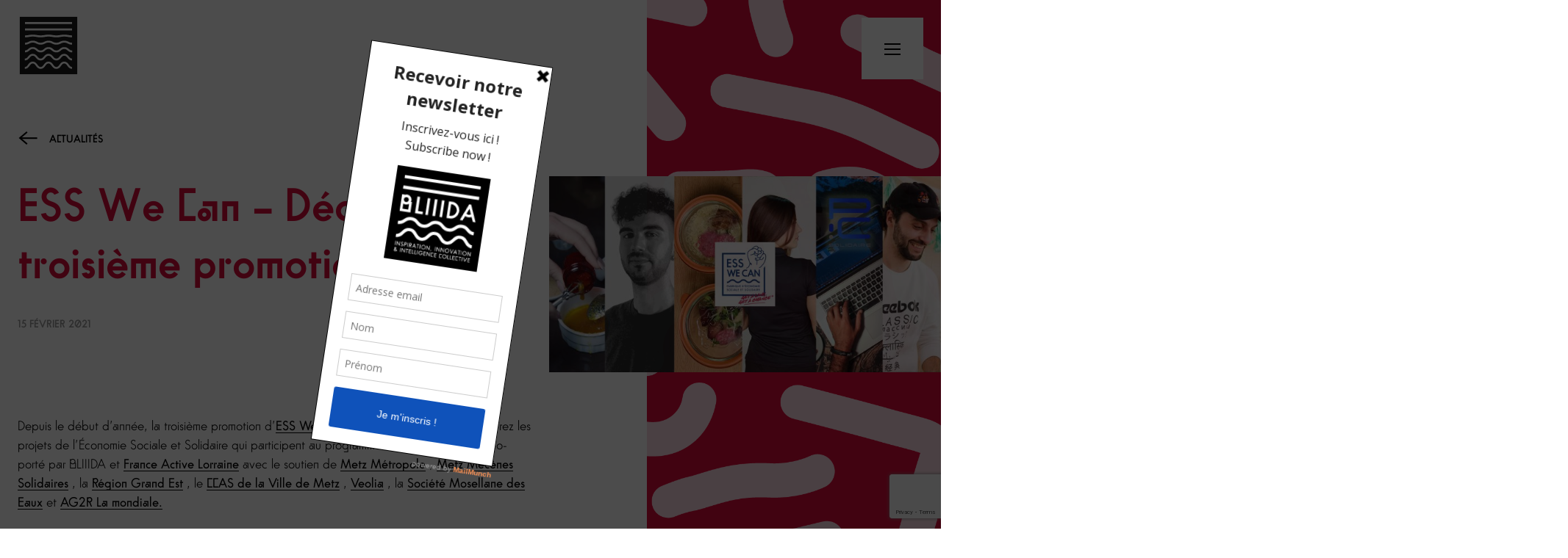

--- FILE ---
content_type: text/html; charset=utf-8
request_url: https://www.bliiida.fr/information/ess-we-can-decouvrez-la-troisieme-promotion/
body_size: 64347
content:

<!doctype html>
<!--[if lt IE 9]><html class="no-js no-svg ie lt-ie9 lt-ie8 lt-ie7" lang="fr-FR"> <![endif]-->
<!--[if IE 9]><html class="no-js no-svg ie ie9 lt-ie9 lt-ie8" lang="fr-FR"> <![endif]-->
<!--[if gt IE 9]><!--><html class="no-js no-svg" lang="fr-FR"> <!--<![endif]-->
<head>
    <meta charset="UTF-8" />
    <meta name="description" content="Tiers-lieu d’inspiration, d’innovation &amp; d’intelligence collective">
    <meta http-equiv="Content-Type" content="text/html; charset=UTF-8" />
    <meta http-equiv="X-UA-Compatible" content="IE=edge">
    <meta name="viewport" content="width=device-width, initial-scale=1">
    <link rel="author" href="https://www.bliiida.fr/wp-content/themes/bliiida/humans.txt" />
    <link rel="pingback" href="https://www.bliiida.fr/xmlrpc.php" />
    <link rel="profile" href="http://gmpg.org/xfn/11">
    
    <link href="https://www.bliiida.fr/wp-content/themes/bliiida/assets/fonts/blida_bold-webfont.woff2" rel="preload" as="font" type="font/woff2" crossorigin>
    <link href="https://www.bliiida.fr/wp-content/themes/bliiida/assets/fonts/blida_light-webfont.woff2" rel="preload" as="font" type="font/woff2" crossorigin>
    <link href="https://www.bliiida.fr/wp-content/themes/bliiida/assets/fonts/blida_regular-webfont.woff2" rel="preload" as="font" type="font/woff2" crossorigin>

    <link rel="apple-touch-icon" sizes="180x180" href="https://www.bliiida.fr/wp-content/themes/bliiida/assets/img/favicons/apple-touch-icon.png">
    <link rel="icon" type="image/png" sizes="32x32" href="https://www.bliiida.fr/wp-content/themes/bliiida/assets/img/favicons/favicon-32x32.png">
    <link rel="icon" type="image/png" sizes="16x16" href="https://www.bliiida.fr/wp-content/themes/bliiida/assets/img/favicons/favicon-16x16.png">
    <link rel="manifest" href="https://www.bliiida.fr/wp-content/themes/bliiida/assets/img/favicons/manifest.json">
    <link rel="mask-icon" href="https://www.bliiida.fr/wp-content/themes/bliiida/assets/img/favicons/safari-pinned-tab.svg" color="#5bbad5">
    <link rel="shortcut icon" href="https://www.bliiida.fr/wp-content/themes/bliiida/assets/img/favicons/favicon.ico">
    <meta name="msapplication-config" content="https://www.bliiida.fr/wp-content/themes/bliiida/assets/img/favicons/browserconfig.xml">
    <meta name="theme-color" content="#ffffff">

    <title>
                    ESS We Can – Découvrez la troisième promotion ! &bull; Bliiida - Metz
            </title><link rel="preload" as="font" href="https://www.bliiida.fr/wp-content/plugins/photo-gallery/css/bwg-fonts/fonts/bwg.ttf?qy18kk" crossorigin><link rel="preload" as="font" href="https://www.bliiida.fr/wp-content/themes/bliiida/assets/fonts/blida_regular-webfont.woff2" crossorigin><link rel="preload" as="font" href="https://www.bliiida.fr/wp-content/themes/bliiida/assets/fonts/blida_bold-webfont.woff2" crossorigin><link rel="preload" as="font" href="https://www.bliiida.fr/wp-content/themes/bliiida/assets/fonts/blida_light-webfont.woff2" crossorigin><style id="wpr-usedcss">img.emoji{display:inline!important;border:none!important;box-shadow:none!important;height:1em!important;width:1em!important;margin:0 .07em!important;vertical-align:-.1em!important;background:0 0!important;padding:0!important}:where(.wp-block-button__link){border-radius:9999px;box-shadow:none;padding:calc(.667em + 2px) calc(1.333em + 2px);text-decoration:none}:where(.wp-block-calendar table:not(.has-background) th){background:#ddd}:where(.wp-block-columns){margin-bottom:1.75em}:where(.wp-block-columns.has-background){padding:1.25em 2.375em}:where(.wp-block-post-comments input[type=submit]){border:none}:where(.wp-block-cover-image:not(.has-text-color)),:where(.wp-block-cover:not(.has-text-color)){color:#fff}:where(.wp-block-cover-image.is-light:not(.has-text-color)),:where(.wp-block-cover.is-light:not(.has-text-color)){color:#000}:where(.wp-block-file){margin-bottom:1.5em}:where(.wp-block-file__button){border-radius:2em;display:inline-block;padding:.5em 1em}:where(.wp-block-file__button):is(a):active,:where(.wp-block-file__button):is(a):focus,:where(.wp-block-file__button):is(a):hover,:where(.wp-block-file__button):is(a):visited{box-shadow:none;color:#fff;opacity:.85;text-decoration:none}:where(.wp-block-latest-comments:not([style*=line-height] .wp-block-latest-comments__comment)){line-height:1.1}:where(.wp-block-latest-comments:not([style*=line-height] .wp-block-latest-comments__comment-excerpt p)){line-height:1.8}ul{box-sizing:border-box}:where(.wp-block-navigation.has-background .wp-block-navigation-item a:not(.wp-element-button)),:where(.wp-block-navigation.has-background .wp-block-navigation-submenu a:not(.wp-element-button)){padding:.5em 1em}:where(.wp-block-navigation .wp-block-navigation__submenu-container .wp-block-navigation-item a:not(.wp-element-button)),:where(.wp-block-navigation .wp-block-navigation__submenu-container .wp-block-navigation-submenu a:not(.wp-element-button)),:where(.wp-block-navigation .wp-block-navigation__submenu-container .wp-block-navigation-submenu button.wp-block-navigation-item__content),:where(.wp-block-navigation .wp-block-navigation__submenu-container .wp-block-pages-list__item button.wp-block-navigation-item__content){padding:.5em 1em}:where(p.has-text-color:not(.has-link-color)) a{color:inherit}:where(.wp-block-post-excerpt){margin-bottom:var(--wp--style--block-gap);margin-top:var(--wp--style--block-gap)}:where(.wp-block-pullquote){margin:0 0 1em}:where(.wp-block-search__button){border:1px solid #ccc;padding:6px 10px}:where(.wp-block-search__button-inside .wp-block-search__inside-wrapper){border:1px solid #949494;box-sizing:border-box;padding:4px}:where(.wp-block-search__button-inside .wp-block-search__inside-wrapper) .wp-block-search__input{border:none;border-radius:0;padding:0 4px}:where(.wp-block-search__button-inside .wp-block-search__inside-wrapper) .wp-block-search__input:focus{outline:0}:where(.wp-block-search__button-inside .wp-block-search__inside-wrapper) :where(.wp-block-search__button){padding:4px 8px}:where(.wp-block-term-description){margin-bottom:var(--wp--style--block-gap);margin-top:var(--wp--style--block-gap)}:where(pre.wp-block-verse){font-family:inherit}:root{--wp--preset--font-size--normal:16px;--wp--preset--font-size--huge:42px}.aligncenter{clear:both}html :where(.has-border-color){border-style:solid}html :where([style*=border-top-color]){border-top-style:solid}html :where([style*=border-right-color]){border-right-style:solid}html :where([style*=border-bottom-color]){border-bottom-style:solid}html :where([style*=border-left-color]){border-left-style:solid}html :where([style*=border-width]){border-style:solid}html :where([style*=border-top-width]){border-top-style:solid}html :where([style*=border-right-width]){border-right-style:solid}html :where([style*=border-bottom-width]){border-bottom-style:solid}html :where([style*=border-left-width]){border-left-style:solid}html :where(img[class*=wp-image-]){height:auto;max-width:100%}:where(figure){margin:0 0 1em}html :where(.is-position-sticky){--wp-admin--admin-bar--position-offset:var(--wp-admin--admin-bar--height,0px)}@media screen and (max-width:600px){html :where(.is-position-sticky){--wp-admin--admin-bar--position-offset:0px}}body{--wp--preset--color--black:#000000;--wp--preset--color--cyan-bluish-gray:#abb8c3;--wp--preset--color--white:#ffffff;--wp--preset--color--pale-pink:#f78da7;--wp--preset--color--vivid-red:#cf2e2e;--wp--preset--color--luminous-vivid-orange:#ff6900;--wp--preset--color--luminous-vivid-amber:#fcb900;--wp--preset--color--light-green-cyan:#7bdcb5;--wp--preset--color--vivid-green-cyan:#00d084;--wp--preset--color--pale-cyan-blue:#8ed1fc;--wp--preset--color--vivid-cyan-blue:#0693e3;--wp--preset--color--vivid-purple:#9b51e0;--wp--preset--gradient--vivid-cyan-blue-to-vivid-purple:linear-gradient(135deg,rgba(6, 147, 227, 1) 0%,rgb(155, 81, 224) 100%);--wp--preset--gradient--light-green-cyan-to-vivid-green-cyan:linear-gradient(135deg,rgb(122, 220, 180) 0%,rgb(0, 208, 130) 100%);--wp--preset--gradient--luminous-vivid-amber-to-luminous-vivid-orange:linear-gradient(135deg,rgba(252, 185, 0, 1) 0%,rgba(255, 105, 0, 1) 100%);--wp--preset--gradient--luminous-vivid-orange-to-vivid-red:linear-gradient(135deg,rgba(255, 105, 0, 1) 0%,rgb(207, 46, 46) 100%);--wp--preset--gradient--very-light-gray-to-cyan-bluish-gray:linear-gradient(135deg,rgb(238, 238, 238) 0%,rgb(169, 184, 195) 100%);--wp--preset--gradient--cool-to-warm-spectrum:linear-gradient(135deg,rgb(74, 234, 220) 0%,rgb(151, 120, 209) 20%,rgb(207, 42, 186) 40%,rgb(238, 44, 130) 60%,rgb(251, 105, 98) 80%,rgb(254, 248, 76) 100%);--wp--preset--gradient--blush-light-purple:linear-gradient(135deg,rgb(255, 206, 236) 0%,rgb(152, 150, 240) 100%);--wp--preset--gradient--blush-bordeaux:linear-gradient(135deg,rgb(254, 205, 165) 0%,rgb(254, 45, 45) 50%,rgb(107, 0, 62) 100%);--wp--preset--gradient--luminous-dusk:linear-gradient(135deg,rgb(255, 203, 112) 0%,rgb(199, 81, 192) 50%,rgb(65, 88, 208) 100%);--wp--preset--gradient--pale-ocean:linear-gradient(135deg,rgb(255, 245, 203) 0%,rgb(182, 227, 212) 50%,rgb(51, 167, 181) 100%);--wp--preset--gradient--electric-grass:linear-gradient(135deg,rgb(202, 248, 128) 0%,rgb(113, 206, 126) 100%);--wp--preset--gradient--midnight:linear-gradient(135deg,rgb(2, 3, 129) 0%,rgb(40, 116, 252) 100%);--wp--preset--font-size--small:13px;--wp--preset--font-size--medium:20px;--wp--preset--font-size--large:36px;--wp--preset--font-size--x-large:42px;--wp--preset--spacing--20:0.44rem;--wp--preset--spacing--30:0.67rem;--wp--preset--spacing--40:1rem;--wp--preset--spacing--50:1.5rem;--wp--preset--spacing--60:2.25rem;--wp--preset--spacing--70:3.38rem;--wp--preset--spacing--80:5.06rem;--wp--preset--shadow--natural:6px 6px 9px rgba(0, 0, 0, .2);--wp--preset--shadow--deep:12px 12px 50px rgba(0, 0, 0, .4);--wp--preset--shadow--sharp:6px 6px 0px rgba(0, 0, 0, .2);--wp--preset--shadow--outlined:6px 6px 0px -3px rgba(255, 255, 255, 1),6px 6px rgba(0, 0, 0, 1);--wp--preset--shadow--crisp:6px 6px 0px rgba(0, 0, 0, 1)}:where(.is-layout-flex){gap:.5em}:where(.is-layout-grid){gap:.5em}:where(.wp-block-post-template.is-layout-flex){gap:1.25em}:where(.wp-block-post-template.is-layout-grid){gap:1.25em}:where(.wp-block-columns.is-layout-flex){gap:2em}:where(.wp-block-columns.is-layout-grid){gap:2em}.wpcf7 .screen-reader-response{position:absolute;overflow:hidden;clip:rect(1px,1px,1px,1px);clip-path:inset(50%);height:1px;width:1px;margin:-1px;padding:0;border:0;word-wrap:normal!important}.wpcf7 form .wpcf7-response-output{margin:2em .5em 1em;padding:.2em 1em;border:2px solid #00a0d2}.wpcf7 form.init .wpcf7-response-output,.wpcf7 form.resetting .wpcf7-response-output,.wpcf7 form.submitting .wpcf7-response-output{display:none}.wpcf7 form.sent .wpcf7-response-output{border-color:#46b450}.wpcf7 form.aborted .wpcf7-response-output,.wpcf7 form.failed .wpcf7-response-output{border-color:#dc3232}.wpcf7 form.spam .wpcf7-response-output{border-color:#f56e28}.wpcf7 form.invalid .wpcf7-response-output,.wpcf7 form.payment-required .wpcf7-response-output,.wpcf7 form.unaccepted .wpcf7-response-output{border-color:#ffb900}.wpcf7-form-control-wrap{position:relative}.wpcf7-not-valid-tip{color:#dc3232;font-size:1em;font-weight:400;display:block}.use-floating-validation-tip .wpcf7-not-valid-tip{position:relative;top:-2ex;left:1em;z-index:100;border:1px solid #dc3232;background:#fff;padding:.2em .8em;width:24em}.wpcf7-spinner{visibility:hidden;display:inline-block;background-color:#23282d;opacity:.75;width:24px;height:24px;border:none;border-radius:100%;padding:0;margin:0 24px;position:relative}form.submitting .wpcf7-spinner{visibility:visible}.wpcf7-spinner::before{content:'';position:absolute;background-color:#fbfbfc;top:4px;left:4px;width:6px;height:6px;border:none;border-radius:100%;transform-origin:8px 8px;animation-name:spin;animation-duration:1s;animation-timing-function:linear;animation-iteration-count:infinite}@media (prefers-reduced-motion:reduce){.wpcf7-spinner::before{animation-name:blink;animation-duration:2s}}@keyframes spin{from{transform:rotate(0)}to{transform:rotate(360deg)}}@keyframes blink{from{opacity:0}50%{opacity:1}to{opacity:0}}.wpcf7 input[type=file]{cursor:pointer}.wpcf7 input[type=file]:disabled{cursor:default}.wpcf7 .wpcf7-submit:disabled{cursor:not-allowed}.wpcf7 input[type=email],.wpcf7 input[type=tel],.wpcf7 input[type=url]{direction:ltr}@font-face{font-display:swap;font-family:bwg;src:url('https://www.bliiida.fr/wp-content/plugins/photo-gallery/css/bwg-fonts/fonts/bwg.eot?qy18kk');src:url('https://www.bliiida.fr/wp-content/plugins/photo-gallery/css/bwg-fonts/fonts/bwg.eot?qy18kk#iefix') format('embedded-opentype'),url('https://www.bliiida.fr/wp-content/plugins/photo-gallery/css/bwg-fonts/fonts/bwg.ttf?qy18kk') format('truetype'),url('https://www.bliiida.fr/wp-content/plugins/photo-gallery/css/bwg-fonts/fonts/bwg.woff?qy18kk') format('woff'),url('https://www.bliiida.fr/wp-content/plugins/photo-gallery/css/bwg-fonts/fonts/bwg.svg?qy18kk#bwg') format('svg');font-weight:400;font-style:normal}.bwg-icon,[class*=" bwg-icon-"],[class^=bwg-icon-]{font-family:bwg!important;speak:none;display:inline-block;line-height:1;font-style:normal;font-weight:400;font-variant:normal;text-transform:none;vertical-align:top;-webkit-font-smoothing:antialiased;-moz-osx-font-smoothing:grayscale}.bwg-icon-angle-down:before{content:"\e900"}.bwg-icon-angle-down-sm:before{content:"\e901"}.bwg-icon-angle-left:before{content:"\e902"}.bwg-icon-angle-left-sm:before{content:"\e903"}.bwg-icon-angle-right:before{content:"\e904"}.bwg-icon-angle-right-sm:before{content:"\e905"}.bwg-icon-angle-up:before{content:"\e906"}.bwg-icon-angle-up-sm:before{content:"\e907"}.bwg-icon-arrow-down:before{content:"\e908"}.bwg-icon-arrow-left:before{content:"\e909"}.bwg-icon-arrow-right:before{content:"\e90a"}.bwg-icon-arrows-in:before{content:"\e90b"}.bwg-icon-arrows-out:before{content:"\e90c"}.bwg-icon-arrow-up:before{content:"\e90d"}.bwg-icon-bell:before{content:"\e90e"}.bwg-icon-bell-half-o:before{content:"\e90f"}.bwg-icon-bell-o:before{content:"\e910"}.bwg-icon-caret-down:before{content:"\e911"}.bwg-icon-caret-up:before{content:"\e912"}.bwg-icon-chevron-down-sm:before{content:"\e913"}.bwg-icon-chevron-left:before{content:"\e914"}.bwg-icon-chevron-left-sm:before{content:"\e915"}.bwg-icon-chevron-right:before{content:"\e916"}.bwg-icon-chevron-right-sm:before{content:"\e917"}.bwg-icon-chevron-up-sm:before{content:"\e918"}.bwg-icon-circle:before{content:"\e919"}.bwg-icon-circle-half:before{content:"\e91a"}.bwg-icon-circle-o:before{content:"\e91b"}.bwg-icon-comment-square:before{content:"\e91c"}.bwg-icon-compress:before{content:"\e91d"}.bwg-icon-double-left:before{content:"\e91e"}.bwg-icon-double-right:before{content:"\e91f"}.bwg-icon-download:before{content:"\e920"}.bwg-icon-expand:before{content:"\e921"}.bwg-icon-facebook-square:before{content:"\e922"}.bwg-icon-flag:before{content:"\e923"}.bwg-icon-flag-haif-o:before{content:"\e924"}.bwg-icon-flag-o:before{content:"\e925"}.bwg-icon-google-plus-square:before{content:"\e926"}.bwg-icon-heart:before{content:"\e927"}.bwg-icon-heart-half-o:before{content:"\e928"}.bwg-icon-heart-o:before{content:"\e929"}.bwg-icon-info-circle:before{content:"\e92a"}.bwg-icon-minus-square:before{content:"\e92b"}.bwg-icon-minus-square-o:before{content:"\e92c"}.bwg-icon-pause:before{content:"\e92d"}.bwg-icon-pinterest-square:before{content:"\e92e"}.bwg-icon-play:before{content:"\e92f"}.bwg-icon-refresh:before{content:"\e930"}.bwg-icon-search:before{content:"\e931"}.bwg-icon-shopping-cart:before{content:"\e932"}.bwg-icon-sign-out:before{content:"\e933"}.bwg-icon-square:before{content:"\e934"}.bwg-icon-square-half:before{content:"\e935"}.bwg-icon-square-o:before{content:"\e936"}.bwg-icon-star:before{content:"\e937"}.bwg-icon-star-half-o:before{content:"\e938"}.bwg-icon-star-o:before{content:"\e939"}.bwg-icon-times:before{content:"\e93a"}.bwg-icon-times-sm:before{content:"\e93b"}.bwg-icon-tumblr-square:before{content:"\e93c"}.bwg-icon-twitter-square:before{content:"\e93d"}.SumoSelect p{margin:0}.SumoSelect{width:200px}.SelectBox{padding:5px 8px}.sumoStopScroll{overflow:hidden}.SumoSelect .hidden{display:none}.SumoSelect .no-match{display:none;padding:6px}.SumoSelect.open>.search>label,.SumoSelect.open>.search>span{visibility:hidden}.SelectClass,.SumoUnder{position:absolute;top:0;left:0;right:0;height:100%;width:100%;border:none;-webkit-box-sizing:border-box;-moz-box-sizing:border-box;box-sizing:border-box;-moz-opacity:0;-khtml-opacity:0;opacity:0}.SelectClass{z-index:1}.SumoSelect>.CaptionCont{user-select:none;-o-user-select:none;-moz-user-select:none;-khtml-user-select:none;-webkit-user-select:none}.SumoSelect{display:inline-block;position:relative;outline:0}.SumoSelect.open>.CaptionCont,.SumoSelect:focus>.CaptionCont,.SumoSelect:hover>.CaptionCont{box-shadow:0 0 2px #7799d0;border-color:#7799d0}.SumoSelect>.CaptionCont{position:relative;border:1px solid #a4a4a4;min-height:14px;background-color:#fff;border-radius:2px;margin:0}.SumoSelect>.CaptionCont>span{display:block;padding-right:30px;text-overflow:ellipsis;white-space:nowrap;overflow:hidden;cursor:default}.SumoSelect>.CaptionCont>span.placeholder{color:#ccc;font-style:italic}.SumoSelect>.CaptionCont>label{position:absolute;top:0;right:0;bottom:0;width:30px}.SumoSelect>.CaptionCont>label>i{background-image:url('[data-uri]');background-position:center center;width:16px;height:16px;display:block;position:absolute;top:0;left:0;right:0;bottom:0;margin:auto;background-repeat:no-repeat;opacity:.8}.SumoSelect.disabled{opacity:.7;cursor:not-allowed}.SumoSelect.disabled>.CaptionCont{border-color:#ccc;box-shadow:none}.mCustomScrollbar{-ms-touch-action:pinch-zoom;touch-action:pinch-zoom}.mCustomScrollbar.mCS_no_scrollbar,.mCustomScrollbar.mCS_touch_action{-ms-touch-action:auto;touch-action:auto}.mCustomScrollBox{position:relative;overflow:hidden;height:100%;max-width:100%;outline:0;direction:ltr}.mCSB_container{overflow:hidden;width:auto;height:auto}.mCSB_inside>.mCSB_container{margin-right:30px}.mCSB_container.mCS_no_scrollbar_y.mCS_y_hidden{margin-right:0}.mCS-dir-rtl>.mCSB_inside>.mCSB_container{margin-right:0;margin-left:30px}.mCS-dir-rtl>.mCSB_inside>.mCSB_container.mCS_no_scrollbar_y.mCS_y_hidden{margin-left:0}.mCSB_scrollTools{position:absolute;width:16px;height:auto;left:auto;top:0;right:0;bottom:0;opacity:.75;filter:"alpha(opacity=75)";-ms-filter:"alpha(opacity=75)"}.mCSB_outside+.mCSB_scrollTools{right:-26px}.mCS-dir-rtl>.mCSB_inside>.mCSB_scrollTools,.mCS-dir-rtl>.mCSB_outside+.mCSB_scrollTools{right:auto;left:0}.mCS-dir-rtl>.mCSB_outside+.mCSB_scrollTools{left:-26px}.mCSB_scrollTools .mCSB_draggerContainer{position:absolute;top:0;left:0;bottom:0;right:0;height:auto}.mCSB_scrollTools a+.mCSB_draggerContainer{margin:20px 0}.mCSB_scrollTools .mCSB_draggerRail{width:2px;height:100%;margin:0 auto;-webkit-border-radius:16px;-moz-border-radius:16px;border-radius:16px}.mCSB_scrollTools .mCSB_dragger{cursor:pointer;width:100%;height:30px;z-index:1}.mCSB_scrollTools .mCSB_dragger .mCSB_dragger_bar{position:relative;width:4px;height:100%;margin:0 auto;-webkit-border-radius:16px;-moz-border-radius:16px;border-radius:16px;text-align:center}.mCSB_scrollTools .mCSB_buttonDown,.mCSB_scrollTools .mCSB_buttonUp{display:block;position:absolute;height:20px;width:100%;overflow:hidden;margin:0 auto;cursor:pointer}.mCSB_scrollTools .mCSB_buttonDown{bottom:0}.mCSB_horizontal.mCSB_inside>.mCSB_container{margin-right:0;margin-bottom:30px}.mCSB_horizontal.mCSB_outside>.mCSB_container{min-height:100%}.mCSB_horizontal>.mCSB_container.mCS_no_scrollbar_x.mCS_x_hidden{margin-bottom:0}.mCSB_scrollTools.mCSB_scrollTools_horizontal{width:auto;height:16px;top:auto;right:0;bottom:0;left:0}.mCustomScrollBox+.mCSB_scrollTools+.mCSB_scrollTools.mCSB_scrollTools_horizontal,.mCustomScrollBox+.mCSB_scrollTools.mCSB_scrollTools_horizontal{bottom:-26px}.mCSB_scrollTools.mCSB_scrollTools_horizontal a+.mCSB_draggerContainer{margin:0 20px}.mCSB_scrollTools.mCSB_scrollTools_horizontal .mCSB_draggerRail{width:100%;height:2px;margin:7px 0}.mCSB_scrollTools.mCSB_scrollTools_horizontal .mCSB_dragger{width:30px;height:100%;left:0}.mCSB_scrollTools.mCSB_scrollTools_horizontal .mCSB_dragger .mCSB_dragger_bar{width:100%;height:4px;margin:6px auto}.mCSB_scrollTools.mCSB_scrollTools_horizontal .mCSB_buttonLeft,.mCSB_scrollTools.mCSB_scrollTools_horizontal .mCSB_buttonRight{display:block;position:absolute;width:20px;height:100%;overflow:hidden;margin:0 auto;cursor:pointer}.mCSB_scrollTools.mCSB_scrollTools_horizontal .mCSB_buttonLeft{left:0}.mCSB_scrollTools.mCSB_scrollTools_horizontal .mCSB_buttonRight{right:0}.mCSB_vertical_horizontal>.mCSB_scrollTools.mCSB_scrollTools_vertical{bottom:20px}.mCSB_vertical_horizontal>.mCSB_scrollTools.mCSB_scrollTools_horizontal{right:20px}.mCS-dir-rtl>.mCustomScrollBox.mCSB_vertical_horizontal.mCSB_inside>.mCSB_scrollTools.mCSB_scrollTools_horizontal{right:0}.mCS-dir-rtl>.mCustomScrollBox.mCSB_vertical_horizontal.mCSB_inside>.mCSB_scrollTools.mCSB_scrollTools_horizontal{left:20px}.mCSB_scrollTools,.mCSB_scrollTools .mCSB_buttonDown,.mCSB_scrollTools .mCSB_buttonLeft,.mCSB_scrollTools .mCSB_buttonRight,.mCSB_scrollTools .mCSB_buttonUp,.mCSB_scrollTools .mCSB_dragger .mCSB_dragger_bar{-webkit-transition:opacity .2s ease-in-out,background-color .2s ease-in-out;-moz-transition:opacity .2s ease-in-out,background-color .2s ease-in-out;-o-transition:opacity .2s ease-in-out,background-color .2s ease-in-out;transition:opacity .2s ease-in-out,background-color .2s ease-in-out}.mCS-autoHide>.mCustomScrollBox>.mCSB_scrollTools,.mCS-autoHide>.mCustomScrollBox~.mCSB_scrollTools{opacity:0;filter:"alpha(opacity=0)";-ms-filter:"alpha(opacity=0)"}.mCS-autoHide:hover>.mCustomScrollBox>.mCSB_scrollTools,.mCS-autoHide:hover>.mCustomScrollBox~.mCSB_scrollTools,.mCustomScrollBox:hover>.mCSB_scrollTools,.mCustomScrollBox:hover~.mCSB_scrollTools,.mCustomScrollbar>.mCustomScrollBox>.mCSB_scrollTools.mCSB_scrollTools_onDrag,.mCustomScrollbar>.mCustomScrollBox~.mCSB_scrollTools.mCSB_scrollTools_onDrag{opacity:1;filter:"alpha(opacity=100)";-ms-filter:"alpha(opacity=100)"}.mCSB_scrollTools .mCSB_draggerRail{background-color:#000;background-color:rgba(0,0,0,.4);filter:"alpha(opacity=40)";-ms-filter:"alpha(opacity=40)"}.mCSB_scrollTools .mCSB_dragger .mCSB_dragger_bar{background-color:#fff;background-color:rgba(255,255,255,.75);filter:"alpha(opacity=75)";-ms-filter:"alpha(opacity=75)"}.mCSB_scrollTools .mCSB_dragger:hover .mCSB_dragger_bar{background-color:#fff;background-color:rgba(255,255,255,.85);filter:"alpha(opacity=85)";-ms-filter:"alpha(opacity=85)"}.mCSB_scrollTools .mCSB_dragger.mCSB_dragger_onDrag .mCSB_dragger_bar,.mCSB_scrollTools .mCSB_dragger:active .mCSB_dragger_bar{background-color:#fff;background-color:rgba(255,255,255,.9);filter:"alpha(opacity=90)";-ms-filter:"alpha(opacity=90)"}.mCSB_scrollTools .mCSB_buttonDown,.mCSB_scrollTools .mCSB_buttonLeft,.mCSB_scrollTools .mCSB_buttonRight,.mCSB_scrollTools .mCSB_buttonUp{background-image:url(https://www.bliiida.fr/wp-content/plugins/photo-gallery/css/mCSB_buttons.png);background-repeat:no-repeat;opacity:.4;filter:"alpha(opacity=40)";-ms-filter:"alpha(opacity=40)"}.mCSB_scrollTools .mCSB_buttonUp{background-position:0 0}.mCSB_scrollTools .mCSB_buttonDown{background-position:0 -20px}.mCSB_scrollTools .mCSB_buttonLeft{background-position:0 -40px}.mCSB_scrollTools .mCSB_buttonRight{background-position:0 -56px}.mCSB_scrollTools .mCSB_buttonDown:hover,.mCSB_scrollTools .mCSB_buttonLeft:hover,.mCSB_scrollTools .mCSB_buttonRight:hover,.mCSB_scrollTools .mCSB_buttonUp:hover{opacity:.75;filter:"alpha(opacity=75)";-ms-filter:"alpha(opacity=75)"}.mCSB_scrollTools .mCSB_buttonDown:active,.mCSB_scrollTools .mCSB_buttonLeft:active,.mCSB_scrollTools .mCSB_buttonRight:active,.mCSB_scrollTools .mCSB_buttonUp:active{opacity:.9;filter:"alpha(opacity=90)";-ms-filter:"alpha(opacity=90)"}.spider_popup_wrap .bwg_image_wrap figure{margin:0;padding:0;display:inline-block}figure.zoom{background-position:50% 50%;background-size:200%;position:relative;width:auto;overflow:hidden;cursor:zoom-in}figure.zoom img:hover{opacity:0}figure.zoom img{transition:opacity .5s;display:block}div[id^=bwg_container] p{padding:0!important;margin:0!important}div[id^=bwg_container] img{box-shadow:none!important}div[id^=bwg_container] *{margin:0}div[id^=bwg_container] .SumoSelect.open>.CaptionCont,div[id^=bwg_container] .SumoSelect:focus>.CaptionCont,div[id^=bwg_container] .SumoSelect:hover>.CaptionCont,div[id^=bwg_container] .SumoSelect>.CaptionCont{border:none;box-shadow:none}.bwg_search_reset_container{font-size:18px;color:#ccc;cursor:pointer;position:relative}#spider_popup_wrap a{border:none;box-shadow:none}div[id^=bwg_container].bwg_container .bwg-masonry-thumb-description{cursor:auto}@media print{#spider_popup_left,#spider_popup_right,.bwg_image_info,[class^=bwg_slideshow_title_text_],[id^=bwg_slideshow_play_pause_]{background:0 0}}.bwg_spider_popup_loading{background-image:url(https://www.bliiida.fr/wp-content/plugins/photo-gallery/images/ajax_loader.png);background-color:rgba(0,0,0,0);background-repeat:no-repeat;background-position:0 0;background-size:30px 30px;border:none!important;display:none;height:30px;left:50%;margin-left:-20px;margin-top:-20px;overflow:hidden;position:fixed;top:50%;width:30px;z-index:10102}.spider_popup_overlay{cursor:pointer;display:none;height:100%;left:0;position:fixed;top:0;width:100%;z-index:10100}.spider_popup_close,.spider_popup_close_fullscreen{-moz-box-sizing:content-box!important;box-sizing:content-box!important;cursor:pointer;display:table;line-height:0;position:absolute;z-index:11100}.spider_popup_close_fullscreen{margin:10px 7px;right:7px}#spider_popup_left{left:0}#spider_popup_right{right:0}#spider_popup_left:hover,#spider_popup_right:hover{visibility:visible}#spider_popup_left:hover span{left:20px}#spider_popup_right:hover span{left:auto;right:20px}#spider_popup_left,#spider_popup_right{background:url(https://www.bliiida.fr/wp-content/plugins/photo-gallery/images/blank.gif);bottom:35%;cursor:pointer;display:inline;height:30%;outline:0;position:absolute;width:35%;z-index:10130}#bwg_image_container #spider_popup_left,#bwg_image_container #spider_popup_right{width:25%}#spider_popup_left-ico,#spider_popup_right-ico{-moz-box-sizing:border-box;box-sizing:border-box;cursor:pointer;display:table;line-height:0;margin-top:-15px;position:absolute;top:50%;z-index:10135}.bwg_captcha_input{vertical-align:middle;width:75px!important}.bwg_comment_error{color:red;display:block}.bwg_comment_waiting_message{display:none}.bwg_image_info_container1,.bwg_image_rate_container1{height:100%;margin:0 auto;position:absolute;width:100%}.bwg_image_rate_container1{display:none}.bwg_image_hit,.bwg_image_info,.bwg_image_rate{display:inline-block;position:relative;text-decoration:none;word-wrap:break-word;z-index:11}.bwg_image_rate{z-index:999!important}.bwg_image_rate_disabled{display:none;position:absolute;width:100%;height:40px;top:0}@media screen and (max-width:465px){.bwg_ctrl_btn_container{height:auto!important}}.bwg_search_container_1{display:inline-block;width:100%;text-align:right;margin:0 5px 20px 0;background-color:rgba(0,0,0,0)}.bwg_search_container_2{display:inline-block;position:relative;border-radius:4px;box-shadow:0 0 3px 1px #ccc;background-color:#fff;border:1px solid #ccc;max-width:100%}.bwg_order{background-color:#fff;border:1px solid #ccc;box-shadow:0 0 3px 1px #ccc;border-radius:4px;height:initial;max-width:100%;text-align:left}.wd_error{color:#ccc;font-size:initial}.bwg-container{font-size:0;width:100%;max-width:100%;display:flex;flex-direction:row;flex-wrap:wrap}.bwg-item{display:flex;flex-direction:column;cursor:pointer}.bwg-item0{overflow:hidden;z-index:100}.bwg-item0:hover{background:0 0!important;backface-visibility:hidden;-webkit-backface-visibility:hidden;-moz-backface-visibility:hidden;-ms-backface-visibility:hidden;opacity:1;z-index:102;position:relative}.bwg-item1{overflow:hidden;width:100%;position:relative}.bwg-item2{top:0;left:0;bottom:0;right:0;width:100%;height:100%}.bwg-item2{position:absolute}.bwg-title1{opacity:1;text-align:center;width:100%}.bwg-title2{width:100%;word-wrap:break-word}.bwg-item0:hover .bwg-title1{left:0!important;opacity:1!important}.bwg_loading_div_1{position:absolute;width:100%;height:100%;z-index:115;text-align:center;vertical-align:middle;top:0}.bwg_load_more_ajax_loading{width:100%;z-index:115;text-align:center;vertical-align:middle;position:relative;height:30px}.bwg_load_more_ajax_loading.bwg-hidden{height:0}.bwg_spider_ajax_loading{border:none!important;display:inline-block;text-align:center;position:relative;vertical-align:middle;background-image:url(https://www.bliiida.fr/wp-content/plugins/photo-gallery/images/ajax_loader.png);float:none;width:30px;height:30px;background-size:30px 30px}.bwg-hidden{visibility:hidden}.bwg_container{position:relative;margin:20px auto}.bwg_inst_play_btn_cont,.bwg_inst_play_btn_cont .bwg_inst_play{display:block}.hidden{display:none}.bwg-loading{width:100%;height:100%;opacity:.95;position:absolute;background-image:url(https://www.bliiida.fr/wp-content/plugins/photo-gallery/images/ajax_loader.png);background-position:center;background-repeat:no-repeat;background-size:50px;z-index:100100;top:0;left:0}#bwg_download{display:inline-block}#bwg_download.hidden{display:none}.bwg_thumbnail.bwg_container .search_line.bwg_tag_select_view{min-height:50px;-webkit-box-shadow:0 5px 7px -5px rgba(0,0,0,.16);-moz-box-shadow:0 5px 7px -5px rgba(0,0,0,.16);box-shadow:0 5px 7px -5px rgba(0,0,0,.16);margin-bottom:10px;display:inline-block;width:100%}.bwg_thumbnail.bwg_container .search_line .bwg_search_container_1{float:left;display:table-cell;text-align:left;vertical-align:middle}.bwg_thumbnail.bwg_container .search_line .placeholder,.bwg_thumbnail.bwg_container .search_line.SumoSelect .opt label{color:#323a45;font-size:12px;text-transform:uppercase;font-weight:400;font-family:Ubuntu;margin:0;border:none}.bwg_thumbnail.bwg_container .search_line .SumoSelect{padding:0 10px;width:initial;height:inherit;cursor:pointer;display:block;border:none;box-shadow:none;border-radius:0;max-width:100%;background-color:transparent;line-height:inherit;vertical-align:bottom}.bwg_thumbnail.bwg_container .search_line .CaptionCont span{display:block!important;vertical-align:middle;color:#323a45!important;font-size:12px;text-transform:uppercase;font-family:Ubuntu;cursor:pointer;line-height:29px;max-width:calc(100% - 20px)}.bwg_thumbnail .search_tags{cursor:pointer}.bwg_thumbnail .bwg_search_input::-webkit-input-placeholder{color:#ccc;font-size:12px;text-transform:uppercase;font-family:Ubuntu}.bwg_thumbnail .bwg_search_input::-moz-placeholder{color:#ccc;font-size:12px;text-transform:uppercase;text-align:left;font-family:Ubuntu;line-height:30px}.bwg_thumbnail .bwg_search_input:-ms-input-placeholder{color:#ccc;font-size:12px;text-transform:uppercase;text-align:left;font-family:Ubuntu}.bwg_thumbnail .bwg_search_input:-moz-placeholder{color:#ccc;font-size:12px;text-transform:uppercase;text-align:left;font-family:Ubuntu}.bwg_thumbnail.bwg_container .search_line .bwg_search_loupe_container1{margin-left:0;float:left;top:0;line-height:30px;width:auto;height:30px;margin-left:10px}.bwg_thumbnail.bwg_container .search_line .bwg_search_reset_container{right:0;top:0;line-height:30px;width:11px;height:30px;margin-right:10px}.bwg_thumbnail.bwg_container .search_line .bwg_search_container_1{float:right;width:30%;min-width:120px}.bwg_thumbnail.bwg_container .search_line .bwg_search_container_1 .bwg_search_container_2{width:100%!important;float:right}.bwg_thumbnail.bwg_container .search_line .SumoSelect>.CaptionCont{height:inherit;border:transparent;background:inherit;width:100%;cursor:pointer;max-height:calc(100% - 2px)}.bwg_thumbnail.bwg_container .search_line .SumoSelect>.CaptionCont>label{margin:0;line-height:100%;cursor:pointer;width:20px}.bwg_thumbnail.bwg_container .search_line .SumoSelect>.CaptionCont>label>i{background:0 0;line-height:100%;height:100%}.bwg_thumbnail.bwg_container .search_line .SumoSelect>.CaptionCont>label>i.closed:before,.bwg_thumbnail.bwg_container .search_line .SumoSelect>.CaptionCont>label>i.opened:before{color:#323a45;font-size:10px;line-height:30px}.bwg_thumbnail.bwg_container .search_line .no-match{font-family:Ubuntu;font-size:12px;color:#323a45;padding:5px 25px!important;text-align:center}.bwg_thumbnail.bwg_container .search_line .bwg_order.SumoUnder{display:none}div[id^=bwg_container1_] div[id^=bwg_container2_] div[class^=bwg_slide_container_] img[id^=bwg_slideshow_image_]{display:inline-block}.bwg_thumbnail .bwg_search_container_2{display:inline-block;position:relative;border-radius:4px;background-color:#fff;max-width:100%;box-shadow:none;border:.5px solid rgba(0,0,0,.15);border-radius:15px}.bwg-zoom-effect .bwg-zoom-effect-overlay{position:absolute;top:0;left:0;width:100%;height:100%;overflow:hidden;opacity:0;-webkit-transition:.45s ease-in-out;transition:all .45s ease-in-out}.bwg-zoom-effect-overlay{display:flex;align-items:center;justify-content:center}.bwg-zoom-effect:hover .bwg-zoom-effect-overlay{opacity:1}.bwg-zoom-effect .bwg-title1{-webkit-transition:.3s ease-in-out;transition:all .3s ease-in-out}@media (min-width:480px){.bwg-zoom-effect img{-webkit-transition:.3s;transition:all .3s}}.bwg_container div[id^=bwg_container2_] img{height:initial}.bwg-item.bwg-empty-item{border:0!important;padding:0!important}div[id^=bwg_container] .bwg-carousel{margin:0 auto}.bwg_carousel_preload{background-image:url(https://www.bliiida.fr/wp-content/plugins/photo-gallery/images/ajax_loader.png);background-size:50px!important;background-repeat:no-repeat;background-color:#fff;background-position:center}.bwg_container.bwg_carousel *{-moz-user-select:none;-khtml-user-select:none;-webkit-user-select:none;-ms-user-select:none;user-select:none}.bwg_container.bwg_carousel [id^=bwg_container2_] *{-moz-user-select:none;-khtml-user-select:none;-webkit-user-select:none;-ms-user-select:none;user-select:none}.bwg_container.bwg_carousel [id^=bwg_container2_] [class^=bwg_carousel_watermark_]{position:relative;z-index:15}.bwg_container.bwg_carousel [id^=bwg_container2_] [class^=bwg_carousel_image_container_]{display:inline-block;position:absolute;text-align:center;vertical-align:middle}.bwg_container.bwg_carousel [id^=bwg_container2_] [class^=bwg_carousel_watermark_container_]{display:table-cell;margin:0 auto;position:relative;vertical-align:middle}.bwg_container.bwg_carousel [id^=bwg_container2_] [class^=bwg_carousel_watermark_container_] div{display:table;margin:0 auto}.bwg_container.bwg_carousel [id^=bwg_container2_] [class^=bwg_carousel_watermark_spun_]{display:table-cell;overflow:hidden;position:relative}.bwg_container.bwg_carousel [id^=bwg_container2_] [class^=bwg_carousel_watermark_image_]{padding:0!important;display:inline-block;float:none!important;margin:4px!important;position:relative;z-index:15}.bwg_container.bwg_carousel [id^=bwg_container2_] [class^=bwg_carousel_watermark_text_],.bwg_container.bwg_carousel [id^=bwg_container2_] [class^=bwg_carousel_watermark_text_]:hover{text-decoration:none;margin:4px;display:block;position:relative;z-index:17}.bwg_container.bwg_carousel [id^=bwg_container2_] .bwg-carousel{position:relative;max-width:100%;width:100%}.bwg_container.bwg_carousel [id^=bwg_container2_] [id^=bwg_carousel-left],.bwg_container.bwg_carousel [id^=bwg_container2_] [id^=bwg_carousel-right]{bottom:38%;cursor:pointer;display:inline;height:30%;outline:0;position:absolute;width:0%;z-index:13;visibility:visible}.bwg_container.bwg_carousel [id^=bwg_container2_] [id^=bwg_carousel-right]{right:0;left:auto;z-index:999}.bwg_container.bwg_carousel [id^=bwg_container2_] [id^=bwg_carousel-left]{left:20px;z-index:999}.bwg_container.bwg_carousel [id^=bwg_container2_] [class^=bwg_video_hide]{width:100%;height:100%;position:absolute;z-index:22}.bwg_container.bwg_carousel [id^=bwg_container2_] [id^=spider_carousel_left-ico_] span,.bwg_container.bwg_carousel [id^=bwg_container2_] [id^=spider_carousel_right-ico_] span{display:table-cell;text-align:center;vertical-align:middle;z-index:13}.bwg_container.bwg_carousel [id^=bwg_container2_] [id^=spider_carousel_left-ico_],.bwg_container.bwg_carousel [id^=bwg_container2_] [id^=spider_carousel_right-ico_]{z-index:13;-moz-box-sizing:content-box;box-sizing:content-box;cursor:pointer;display:inline-table;line-height:0;margin-top:-15px;position:absolute;top:55%}.bwg_container.bwg_carousel [id^=bwg_container2_] [id^=spider_carousel_left-ico_]:hover,.bwg_container.bwg_carousel [id^=bwg_container2_] [id^=spider_carousel_right-ico_]:hover{cursor:pointer}.bwg_container.bwg_carousel [id^=bwg_container2_] [id^=bwg_carousel_play_pause_]{bottom:0;cursor:pointer;display:flex;justify-content:center;align-items:center;outline:0;position:absolute;height:inherit;width:30%;left:35%;z-index:13}.bwg_container.bwg_carousel [id^=bwg_container2_] [id^=bwg_carousel_play_pause_]:hover span{position:relative;z-index:13}.bwg_container.bwg_carousel [id^=bwg_container2_] [id^=bwg_carousel_play_pause_] span{display:flex;justify-content:center;align-items:center}.bwg_container.bwg_carousel [id^=bwg_container2_] [class^=bwg_carousel_embed_]{padding:0!important;float:none!important;width:100%;height:100%;vertical-align:middle;position:relative;display:table;background-color:#000;text-align:center}.bwg_container.bwg_carousel [id^=bwg_container2_] [class^=bwg_carousel_embed_video_]{padding:0!important;margin:0!important;float:none!important;vertical-align:middle;position:relative;display:table-cell;background-color:#000;text-align:center}.bwg_thumbnail.bwg_container{padding:0 1px;min-height:140px}.bwg_thumbnail.bwg_container .search_line.bwg-search-line-responsive{display:inline-block}body .bwg_thumbnail.bwg_container .search_line.bwg-search-line-responsive .bwg_search_container_1{width:100%;margin:0 0 10px;text-align:center;max-width:100%}.bwg_container.bwg_blog_style .fluid-width-video-wrapper,.bwg_container.bwg_carousel .fluid-width-video-wrapper,.bwg_container.bwg_image_browser .fluid-width-video-wrapper{width:100%;position:unset!important;padding:0!important}.bwg_inst_play_btn_cont{width:100%;height:100%;position:absolute;z-index:1;cursor:pointer;top:0}.bwg_inst_play{position:absolute;width:50px;height:50px;background-position:center center;background-repeat:no-repeat;background-size:cover;transition:background-image .2s ease-out;-ms-transition:background-image .2s ease-out;-moz-transition:background-image .2s ease-out;-webkit-transition:background-image .2s ease-out;top:0;left:0;right:0;bottom:0;margin:auto}.bwg_inst_play:hover{background-position:center center;background-repeat:no-repeat;background-size:cover}.spider_popup_wrap *{-moz-box-sizing:border-box;-webkit-box-sizing:border-box;box-sizing:border-box}.spider_popup_wrap{display:inline-block;left:50%;outline:0;position:fixed;text-align:center;top:50%;z-index:100000}.bwg_popup_image{width:auto;vertical-align:middle;display:inline-block}.bwg_slider img{display:inline-block}.bwg_popup_embed{width:100%;height:100%;vertical-align:middle;text-align:center;display:table}.bwg_toggle_btn{margin:0;padding:0}.bwg_ctrl_btn_container{position:absolute;width:100%;z-index:10150}.bwg_toggle_container{cursor:pointer;left:50%;line-height:0;position:absolute;text-align:center;z-index:10150}#spider_popup_left-ico span,#spider_popup_right-ico span,.spider_popup_close span{display:table-cell;text-align:center;vertical-align:middle}.bwg_image_wrap{height:inherit;display:table;position:absolute;text-align:center;width:inherit}.bwg_image_wrap *{-moz-user-select:none;-khtml-user-select:none;-webkit-user-select:none;-ms-user-select:none;user-select:none}.bwg_comment_wrap,.bwg_ecommerce_wrap{bottom:0;left:0;overflow:hidden;position:absolute;right:0;top:0;z-index:-1}.bwg_comment_container,.bwg_ecommerce_container{-moz-box-sizing:border-box;height:100%;overflow:hidden;position:absolute;top:0;z-index:10103}#bwg_ecommerce{padding:10px}.pge_tabs{list-style-type:none;margin:0;padding:0;background:0 0!important}.pge_tabs li a,.pge_tabs li a:hover,.pge_tabs li.pge_active a{text-decoration:none;display:block;width:100%;outline:0!important;padding:8px 5px!important;font-weight:700;font-size:13px}.pge_add_to_cart a{padding:5px 10px;text-decoration:none!important;display:block}.pge_add_to_cart{margin:5px 0 15px}.pge_add_to_cart div:first-child{float:left}.pge_add_to_cart div:last-child{float:right;margin-top:4px}.pge_add_to_cart:after,.pge_tabs:after{clear:both;content:"";display:table}.bwg_comments input[type=submit],.bwg_ecommerce_panel input[type=button]{cursor:pointer;font-size:15px;width:100%;margin-bottom:5px}.bwg_comments,.bwg_ecommerce_panel{bottom:0;height:100%;left:0;overflow-x:hidden;overflow-y:auto;position:absolute;top:0;width:100%;z-index:10101}.bwg_comments{height:100%}.bwg_comments p{margin:5px!important;text-align:left;word-wrap:break-word;word-break:break-all}.bwg_ecommerce_panel p{padding:5px!important;text-align:left;word-wrap:break-word;word-break:break-all;margin:0!important}.bwg_comments .bwg-submit-disabled{opacity:.5}.bwg_comments textarea{height:120px;resize:vertical}.bwg_ecommerce_panel a:hover{text-decoration:underline}.bwg_ctrl_btn_container a,.bwg_ctrl_btn_container a:hover{text-decoration:none}.bwg_image_container{display:table;position:absolute;text-align:center;vertical-align:middle;width:100%}.bwg_filmstrip_container{position:absolute;z-index:10150}.bwg_filmstrip{overflow:hidden;position:absolute;z-index:10106}.bwg_filmstrip_thumbnails{margin:0 auto;overflow:hidden;position:relative}.bwg_filmstrip_thumbnail{position:relative;background:0 0;float:left;cursor:pointer;overflow:hidden}.bwg_filmstrip_thumbnail .bwg_filmstrip_thumbnail_img_wrap{overflow:hidden}.bwg_thumb_active{opacity:1}.bwg_filmstrip_left{cursor:pointer;vertical-align:middle;z-index:10106;line-height:0}.bwg_filmstrip_right{cursor:pointer;vertical-align:middle;z-index:10106;line-height:0}.bwg_watermark_image{margin:4px;position:relative;z-index:10141}.bwg_slide_container{display:table-cell;position:absolute;vertical-align:middle;width:100%;height:100%}.bwg_slide_bg{margin:0 auto;width:inherit;height:inherit}.bwg_slider{height:inherit;width:inherit}.bwg_popup_image_spun{height:inherit;display:table-cell;opacity:1;position:absolute;vertical-align:middle;width:inherit;z-index:2}.bwg_popup_image_second_spun{width:inherit;height:inherit;display:table-cell;opacity:0;position:absolute;vertical-align:middle;z-index:1}.bwg_grid{display:none;height:100%;overflow:hidden;position:absolute;width:100%}.bwg_image_info::-webkit-scrollbar{width:4px}.bwg_image_info::-webkit-scrollbar-thumb{background-color:rgba(255,255,255,.55);border-radius:2px}.bwg_image_info::-webkit-scrollbar-thumb:hover{background-color:#d9d9d9}.bwg_star{display:inline-block;width:unset!important}#bwg_comment_form label{display:block;font-weight:700;margin-top:17px;text-transform:uppercase}.bwg_popup_image_spun .bwg_popup_image_spun1{width:inherit;height:inherit}.bwg_popup_image_spun1 .bwg_popup_image_spun2{vertical-align:middle;text-align:center;height:100%}#opacity_div{background-color:rgba(255,255,255,.2);position:absolute;z-index:10150}#loading_div{text-align:center;position:relative;vertical-align:middle;z-index:10170;float:none;width:30px;height:30px;background-size:30px 30px;background-repeat:no-repeat;background-position:50% 50%}#ecommerce_ajax_loading{position:absolute}#ecommerce_opacity_div{display:none;background-color:rgba(255,255,255,.2);position:absolute;z-index:10150}#ecommerce_loading_div{display:none;text-align:center;position:relative;vertical-align:middle;z-index:10170;float:none;width:30px;height:30px;background-size:30px 30px;background-repeat:no-repeat;background-position:50% 50%}#ajax_loading{position:absolute}@media (max-width:480px){.bwg_image_title,.bwg_image_title *{font-size:12px}.bwg_image_description,.bwg_image_description *{font-size:10px}}div[id^=bwg_container1_] div[id^=bwg_container2_] div[class^=bwg_slideshow_image_wrap_] *{box-sizing:border-box;-moz-box-sizing:border-box;-webkit-box-sizing:border-box}div[id^=bwg_container1_] div[id^=bwg_container2_] div[class^=bwg_slideshow_image_wrap_]{border-collapse:collapse;display:table;position:relative;text-align:center;margin:auto}div[id^=bwg_container1_] div[id^=bwg_container2_] img[class^=bwg_slideshow_image_]{display:inline-block;padding:0!important;margin:0!important;float:none!important;vertical-align:middle}div[id^=bwg_container1_] div[id^=bwg_container2_] span[class^=bwg_slideshow_embed_]{padding:0!important;margin:0!important;float:none!important;vertical-align:middle;display:inline-block;text-align:center}div[id^=bwg_container1_] div[id^=bwg_container2_] img[class^=bwg_slideshow_watermark_]{position:relative;z-index:15}div[id^=bwg_container1_] div[id^=bwg_container2_] span[id^=bwg_slideshow_play_pause-ico_]{display:none!important;cursor:pointer;position:relative;z-index:13}div[id^=bwg_container1_] div[id^=bwg_container2_] span[id^=bwg_slideshow_play_pause-ico_]:hover{display:inline-block;position:relative;z-index:13}.bwg_embed_frame .instagram-media,div[id^=bwg_container1_] div[id^=bwg_container2_] .instagram-media{margin:0 auto!important;min-width:unset!important}div[id^=bwg_container1_] div[id^=bwg_container2_] div[class^=bwg_slideshow_image_container_]{display:table;position:absolute;text-align:center;vertical-align:middle}div[id^=bwg_container1_] div[id^=bwg_container2_] div[class^=bwg_slideshow_filmstrip_container_]{position:absolute}div[id^=bwg_container1_] div[id^=bwg_container2_] div[class^=bwg_slideshow_filmstrip_thumbnails_]{margin:0 auto;overflow:hidden;position:relative}div[id^=bwg_container1_] div[id^=bwg_container2_] div[class^=bwg_slideshow_filmstrip_thumbnail_]{position:relative;background:0 0;cursor:pointer;float:left;overflow:hidden}div[id^=bwg_container1_] div[id^=bwg_container2_] div[class^=bwg_slideshow_thumb_active_]{opacity:1}div[id^=bwg_container1_] div[id^=bwg_container2_] img[class^=bwg_slideshow_filmstrip_thumbnail_img_]{display:block;opacity:1;padding:0!important}div[id^=bwg_container1_] div[id^=bwg_container2_] div[class^=bwg_slideshow_filmstrip_left_]{cursor:pointer;vertical-align:middle}div[id^=bwg_container1_] div[id^=bwg_container2_] div[class^=bwg_slideshow_filmstrip_right_]{cursor:pointer;vertical-align:middle}div[id^=bwg_container1_] div[id^=bwg_container2_] img[class^=bwg_slideshow_watermark_image_]{padding:0!important;float:none!important;margin:4px!important;position:relative;z-index:15}div[id^=bwg_container1_] div[id^=bwg_container2_] a[class^=bwg_slideshow_watermark_text_],div[id^=bwg_container1_] div[id^=bwg_container2_] a[class^=bwg_slideshow_watermark_text_]:hover{text-decoration:none;margin:4px;position:relative;z-index:15}div[id^=bwg_container1_] div[id^=bwg_container2_] div[class^=bwg_slideshow_title_text_]{text-decoration:none;position:relative;z-index:11;display:inline-block;word-wrap:break-word;word-break:break-word}div[id^=bwg_container1_] div[id^=bwg_container2_] div[class^=bwg_slideshow_description_text_]{text-decoration:none;position:relative;z-index:15;margin:5px;display:inline-block;word-wrap:break-word;word-break:break-word}div[id^=bwg_container1_] div[id^=bwg_container2_] div[class^=bwg_slide_container_]{display:table-cell;margin:0 auto;position:absolute;vertical-align:middle;width:100%;height:100%}div[id^=bwg_container1_] div[id^=bwg_container2_] div[class^=bwg_slide_bg_]{margin:0 auto;width:inherit;height:inherit}div[id^=bwg_container1_] div[id^=bwg_container2_] span[class^=bwg_slideshow_image_spun_]{width:inherit;height:inherit;display:table-cell;opacity:1;position:absolute;vertical-align:middle;z-index:2}div[id^=bwg_container1_] div[id^=bwg_container2_] span[class^=bwg_slideshow_image_second_spun_]{width:inherit;height:inherit;display:table-cell;opacity:0;position:absolute;vertical-align:middle;z-index:1}div[id^=bwg_container1_] div[id^=bwg_container2_] span[class^=bwg_slideshow_dots_]{display:inline-block;position:relative;cursor:pointer;overflow:hidden;z-index:17}div[id^=bwg_container1_] div[id^=bwg_container2_] div[class^=bwg_slideshow_dots_container_]{display:block;overflow:hidden;position:absolute;z-index:17}div[id^=bwg_container1_] div[id^=bwg_container2_] div[class^=bwg_slideshow_dots_thumbnails_]{left:0;font-size:0;margin:0 auto;overflow:hidden;position:relative}div[id^=bwg_container1_] div[id^=bwg_container2_] span[class^=bwg_slideshow_dots_active_]{opacity:1}.lazy_loader{background-image:url(https://www.bliiida.fr/wp-content/plugins/photo-gallery/images/ajax_loader.png);background-size:30px 30px;background-repeat:no-repeat;background-position:50% 50%}.bwg_container .bwg_tag_button_view_container{display:flex;justify-content:flex-start;align-content:flex-start;align-items:flex-start;margin-bottom:45px;position:relative;padding-top:3px;flex-wrap:wrap;overflow:hidden;clear:both}.bwg_container .bwg_tag_button_view_container button{cursor:pointer}.bwg_container .bwg_tag_button_view_container button.active{cursor:default}.bwg_container .bwg_tag_button_see_all{margin-bottom:70px;position:relative;display:none}.bwg_container .bwg_tag_button_see_all .see_all_tags{text-transform:uppercase;position:absolute;padding:10px 25px;font-weight:600;cursor:pointer;left:47%;top:-23px}.bwg_container .bwg_tag_button_see_all .see_all_tags span{display:inline-block;line-height:normal;text-align:center;border-radius:50%;margin-right:10px;font-weight:500;color:#fff;height:18px;width:18px}.bwg_search_container_1 input[type=search]::-ms-clear{display:none;width:0;height:0}.bwg_search_container_1 input[type=search]::-ms-reveal{display:none;width:0;height:0}.bwg_search_container_1 input[type=search]::-webkit-search-cancel-button,.bwg_search_container_1 input[type=search]::-webkit-search-decoration,.bwg_search_container_1 input[type=search]::-webkit-search-results-button,.bwg_search_container_1 input[type=search]::-webkit-search-results-decoration{display:none}@-webkit-keyframes bgAnim{0%{-webkit-transform:rotateX(0);transform:rotateX(0)}50%{-webkit-transform:rotateX(-180deg);transform:rotateX(-180deg)}100%{-webkit-transform:rotateX(0);transform:rotateX(0)}}@keyframes bgAnim{0%{-webkit-transform:rotateX(0);transform:rotateX(0)}50%{-webkit-transform:rotateX(-180deg);transform:rotateX(-180deg)}100%{-webkit-transform:rotateX(0);transform:rotateX(0)}}@-webkit-keyframes bubble{0%{-webkit-transform:scale(1,1);transform:scale(1,1)}10%{-webkit-transform:scale(1.1,.9);transform:scale(1.1,.9)}30%{-webkit-transform:scale(.9,1.1);transform:scale(.9,1.1)}50%{-webkit-transform:scale(1.05,.95);transform:scale(1.05,.95)}57%{-webkit-transform:scale(1,1);transform:scale(1,1)}64%{-webkit-transform:scale(1,1);transform:scale(1,1)}100%{-webkit-transform:scale(1,1);transform:scale(1,1)}}@keyframes bubble{0%{-webkit-transform:scale(1,1);transform:scale(1,1)}10%{-webkit-transform:scale(1.1,.9);transform:scale(1.1,.9)}30%{-webkit-transform:scale(.9,1.1);transform:scale(.9,1.1)}50%{-webkit-transform:scale(1.05,.95);transform:scale(1.05,.95)}57%{-webkit-transform:scale(1,1);transform:scale(1,1)}64%{-webkit-transform:scale(1,1);transform:scale(1,1)}100%{-webkit-transform:scale(1,1);transform:scale(1,1)}}@-webkit-keyframes moveDown{0%{-webkit-transform:translate3d(0,0,0);transform:translate3d(0,0,0);opacity:1}50%{-webkit-transform:translate3d(0,100%,0);transform:translate3d(0,100%,0);opacity:0}51%{-webkit-transform:translate3d(0,-100%,0);transform:translate3d(0,-100%,0);opacity:0}100%{-webkit-transform:translate3d(0,0,0);transform:translate3d(0,0,0);opacity:1}}@keyframes moveDown{0%{-webkit-transform:translate3d(0,0,0);transform:translate3d(0,0,0);opacity:1}50%{-webkit-transform:translate3d(0,100%,0);transform:translate3d(0,100%,0);opacity:0}51%{-webkit-transform:translate3d(0,-100%,0);transform:translate3d(0,-100%,0);opacity:0}100%{-webkit-transform:translate3d(0,0,0);transform:translate3d(0,0,0);opacity:1}}html{-webkit-box-sizing:border-box;box-sizing:border-box;overflow-y:scroll;-webkit-text-size-adjust:100%}*,:after,:before{-webkit-box-sizing:inherit;box-sizing:inherit}:after,:before{vertical-align:inherit;text-decoration:inherit}*{margin:0;padding:0;background-repeat:no-repeat}details,figcaption,figure,footer,header,main,nav,section,summary{display:block}[hidden],template{display:none}a{background-color:transparent;-webkit-text-decoration-skip:objects}a:active,a:hover{outline-width:0}code{font-family:monospace,monospace}strong{font-weight:bolder}input{border-radius:0}[type=number]{width:auto}[type=search]{-webkit-appearance:textfield;outline-offset:-2px}[type=search]::-webkit-search-cancel-button,[type=search]::-webkit-search-decoration{-webkit-appearance:none}textarea{overflow:auto;resize:vertical}button,input,optgroup,select,textarea{font:inherit}optgroup{font-weight:700}button{overflow:visible}[type=button]::-moz-focus-inner,[type=reset]::-moz-focus-inner,[type=submit]::-moz-focus-inner,button::-moz-focus-inner{padding:0;border-style:0}[type=button]::-moz-focus-inner,[type=reset]::-moz-focus-inner,[type=submit]::-moz-focus-inner,button:-moz-focusring{outline:ButtonText dotted 1px}[type=reset],[type=submit],button,html [type=button]{-webkit-appearance:button}button,select{text-transform:none}button,input,select,textarea{color:inherit;background-color:transparent;border-style:none}select{-moz-appearance:none;-webkit-appearance:none}select::-ms-expand{display:none}select::-ms-value{color:currentColor}legend{display:table;max-width:100%;white-space:normal;color:inherit;border:0}::-webkit-file-upload-button{font:inherit;-webkit-appearance:button}::-webkit-input-placeholder{color:inherit;opacity:.54}img{border-style:none}progress{vertical-align:baseline}svg:not(:root){overflow:hidden}canvas,progress,video{display:inline-block}@media screen{[hidden~=screen]{display:inherit}[hidden~=screen]:not(:active):not(:focus):not(:target){position:absolute!important;clip:rect(0 0 0 0)!important}}[aria-controls]{cursor:pointer}[aria-disabled]{cursor:default}::-moz-selection{text-shadow:none;color:#fff;background-color:#b3d4fc}::selection{text-shadow:none;color:#fff;background-color:#b3d4fc}.space-my-x4{margin-top:2rem;margin-bottom:2rem}.space-mt-x4{margin-top:2rem}.space-mb-x4{margin-bottom:2rem}.space-pb-x4{padding-bottom:2rem}.space-my-x6{margin-top:3rem;margin-bottom:3rem}.space-mt-x6{margin-top:3rem}.space-mb-x6{margin-bottom:3rem}.space-pb-x6{padding-bottom:3rem}.space-pt-x8{padding-top:4rem}.space-mt-minus-x22{margin-top:-11rem}@media (min-width:62em){.space-mt-minus-x2--m{margin-top:-1rem!important}.space-mb-x2--m{margin-bottom:1rem}.space-pt-x4--m{padding-top:2rem}}@media (min-width:48em){.space-mb-x6--s{margin-bottom:3rem}.space-mt-x8--s{margin-top:4rem}}@media (min-width:62em){.space-mt-x8--m{margin-top:4rem}.space-mb-x8--m{margin-bottom:4rem}.space-pt-x8--m{padding-top:4rem}.space-py-x10--m{padding-top:5rem;padding-bottom:5rem}}@media (min-width:48em){.space-my-x10--s{margin-top:5rem;margin-bottom:5rem}.space-mt-x10--s{margin-top:5rem}.space-pb-x10--s{padding-bottom:5rem}}@media (min-width:90em){.space-mb-x10--xl{margin-bottom:5rem}}@media (min-width:62em){.space-my-x12--m{margin-top:6rem;margin-bottom:6rem}.space-py-x12--m{padding-top:6rem;padding-bottom:6rem}.space-pt-x22--m{padding-top:11rem}}@media (min-width:90em){.space-my-x18--xl{margin-top:9rem;margin-bottom:9rem}}@media (min-width:62em){.space-pb-x24--m{padding-bottom:12rem}}@font-face{font-display:swap;font-family:Bliiida;src:url("https://www.bliiida.fr/wp-content/themes/bliiida/assets/fonts/blida_regular-webfont.woff2") format("woff2"),url("https://www.bliiida.fr/wp-content/themes/bliiida/assets/fonts/blida_regular-webfont.woff") format("woff");font-weight:400;font-style:normal}@font-face{font-display:swap;font-family:Bliiida;src:url("https://www.bliiida.fr/wp-content/themes/bliiida/assets/fonts/blida_bold-webfont.woff2") format("woff2"),url("https://www.bliiida.fr/wp-content/themes/bliiida/assets/fonts/blida_bold-webfont.woff") format("woff");font-weight:700;font-style:normal}@font-face{font-display:swap;font-family:Bliiida;src:url("https://www.bliiida.fr/wp-content/themes/bliiida/assets/fonts/blida_light-webfont.woff2") format("woff2"),url("https://www.bliiida.fr/wp-content/themes/bliiida/assets/fonts/blida_light-webfont.woff") format("woff");font-weight:200;font-style:normal}.type-display-2{font-size:1.75em}.type-h2{font-size:4.25em}.type-medium{font-size:.8125em}.js-lazy{opacity:0;-webkit-transition:opacity .4s;-o-transition:opacity .4s;transition:opacity .4s}.js-lazy.b-loaded{opacity:1}.slick-slider{position:relative;display:block;-webkit-box-sizing:border-box;box-sizing:border-box;-webkit-touch-callout:none;-webkit-user-select:none;-moz-user-select:none;-ms-user-select:none;user-select:none;-ms-touch-action:pan-y;touch-action:pan-y;-webkit-tap-highlight-color:transparent}.slick-list{position:relative;overflow:hidden;display:block;margin:0;padding:0}.slick-list:focus{outline:0}.slick-slider .slick-list,.slick-slider .slick-track{-webkit-transform:translate3d(0,0,0);-ms-transform:translate3d(0,0,0);transform:translate3d(0,0,0)}.slick-track{position:relative;left:0;top:0;display:block;margin-left:auto;margin-right:auto}.slick-track:after,.slick-track:before{content:"";display:table}.slick-track:after{clear:both}.slick-loading .slick-track{visibility:hidden}.slick-slide{float:left;height:100%;min-height:1px;display:none}[dir=rtl] .slick-slide{float:right}.slick-slide img{display:block}.slick-slide.slick-loading img{display:none}.slick-initialized .slick-slide{display:block}.slick-loading .slick-slide{visibility:hidden}.slick-vertical .slick-slide{display:block;height:auto;border:1px solid transparent}.slick-arrow.slick-hidden{display:none}.sticky-sidebar{z-index:100}::-moz-selection{text-shadow:none;color:#000;background:#f0f0f0}::selection{text-shadow:none;color:#000;background:#f0f0f0}*,:after,:before{position:relative;outline:0}html{font-size:1em}.is-mac,.is-mac button,.is-mac input,.is-mac textarea{-webkit-font-smoothing:antialiased;-moz-font-smoothing:antialiased;font-smoothing:antialiased;-moz-osx-font-smoothing:grayscale;-moz-osx-font-smoothing:antialiased}body{font-family:Bliiida,Arial,sans-serif;font-size:1em;line-height:1.625;color:#000;overflow-x:hidden;font-weight:300}p,ul{margin-bottom:2.1125em}h1,h2,h3,h4,h5{margin:1em 0 .7em;font-family:Bliiida,Arial,sans-serif;line-height:1.2;font-weight:700}@media (min-width:62em){h1,h2,h3,h4,h5{margin:1.414em 0 .7em}}h1 .icon,h2 .icon,h3 .icon,h4 .icon,h5 .icon{margin-right:15px}h1:first-child,h2:first-child,h3:first-child,h4:first-child,h5:first-child{margin-top:.65em}h1{margin-top:0;font-size:3.5em;font-weight:400;text-transform:uppercase}@media (min-width:48em){h1{font-size:4.25em}}@media (min-width:62em){h1{font-size:6.25em}}@media (min-width:80em){h1{font-size:9em}}h2{font-size:2.375em}@media (min-width:62em){h2{font-size:3.5em}}@media (min-width:90em){h2{font-size:4.25em}}h3{font-size:1.75em}@media (min-width:62em){h3{font-size:2.125em}}h4{font-size:.875em;text-transform:uppercase;margin-bottom:1.5rem}h4.js-reveal i:not(.icon),h4.js-reveal span{-webkit-transform:translate3d(10px,0,0);transform:translate3d(10px,0,0);-webkit-transition:.3s;-o-transition:.3s;transition:all .3s;display:inline-block;opacity:0}h4.js-reveal.is-visible i:not(.icon),h4.js-reveal.is-visible span{-webkit-transform:none;-ms-transform:none;transform:none;opacity:1;-webkit-transition-delay:0.25s;-o-transition-delay:0.25s;transition-delay:0.25s}h5{color:#4a4a4a;font-size:.8125em}strong{font-weight:700}a{color:inherit;text-decoration:none}.grid{min-height:1px;margin-right:auto;margin-left:auto;max-width:1600px;width:100%}@media (min-width:0em){.grid{padding-right:1rem;padding-left:1rem}.grid__row{margin-right:-1rem;margin-left:-1rem}}@media (min-width:30em){.grid{padding-right:1rem;padding-left:1rem}.grid__row{margin-right:-1rem;margin-left:-1rem}}@media (min-width:48em){h4{margin-bottom:2rem}.grid{padding-right:1rem;padding-left:1rem}.grid__row{margin-right:-1rem;margin-left:-1rem}}@media (min-width:62em){.grid{padding-right:1.5rem;padding-left:1.5rem}}@media (min-width:80em){.grid{padding-right:1.5rem;padding-left:1.5rem}}.grid__row::after{content:"";clear:both;display:block}@media (min-width:62em){.grid__row{margin-right:-1.5rem;margin-left:-1.5rem}}@media (min-width:80em){.grid__row{margin-right:-1.5rem;margin-left:-1.5rem}}@media (min-width:90em){.grid{padding-right:2.5rem;padding-left:2.5rem}.grid__row{margin-right:-2.5rem;margin-left:-2.5rem}}@media (min-width:120em){.grid{padding-right:2.5rem;padding-left:2.5rem}.grid__row{margin-right:-2.5rem;margin-left:-2.5rem}}.grid__row--row-reverse,.grid__row--stretch{display:-webkit-box;display:-ms-flexbox;display:flex;-ms-flex-wrap:wrap;flex-wrap:wrap}.grid__row--stretch{-webkit-box-align:stretch;-ms-flex-align:stretch;align-items:stretch}.grid__row--stretch [class*=grid__col-]{display:-webkit-box;display:-ms-flexbox;display:flex;-webkit-box-align:stretch;-ms-flex-align:stretch;align-items:stretch}.grid,[class*=grid__col-]{min-height:1px}@media (min-width:0em){.grid,[class*=grid__col-]{padding-right:1rem;padding-left:1rem}[class*=grid__col-][class*="--xxs"]{float:left;display:block}.grid__col-12--xxs{width:100%}}@media (min-width:30em){.grid,[class*=grid__col-]{padding-right:1rem;padding-left:1rem}}@media (min-width:48em){.grid,[class*=grid__col-]{padding-right:1rem;padding-left:1rem}}@media (min-width:62em){.grid__row--row-reverse{-webkit-box-orient:horizontal;-webkit-box-direction:reverse;-ms-flex-flow:row-reverse;flex-flow:row-reverse}.grid,[class*=grid__col-]{padding-right:1.5rem;padding-left:1.5rem}}@media (min-width:80em){.grid,[class*=grid__col-]{padding-right:1.5rem;padding-left:1.5rem}[class*=grid__col-][class*="--l"]{float:left;display:block}}@media (min-width:90em){.grid,[class*=grid__col-]{padding-right:2.5rem;padding-left:2.5rem}}@media (min-width:120em){.grid,[class*=grid__col-]{padding-right:2.5rem;padding-left:2.5rem}.grid--nested{padding-right:0;padding-left:0}}@media (min-width:48em){[class*=grid__col-][class*="--s"]{float:left;display:block}.grid__col-6--s{width:50%}.grid--nested{padding-right:0;padding-left:0}}@media (min-width:62em){[class*=grid__col-][class*="--m"]{float:left;display:block}.grid__push-1--m{margin-left:8.33333%}.grid__col-4--m{width:33.33333%}.grid__col-5--m{width:41.66667%}.grid__col-6--m{width:50%}.grid__col-7--m{width:58.33333%}.grid__push-7--m{margin-left:58.33333%}.grid__col-10--m{width:83.33333%}.grid--nested{padding-right:0;padding-left:0}}.grid--nested{padding-right:0;padding-left:0}@media (min-width:0em){.grid--nested{padding-right:0;padding-left:0}}@media (min-width:30em){.grid--nested{padding-right:0;padding-left:0}}@media (min-width:80em){.grid--nested{padding-right:0;padding-left:0}}.main{min-height:100vh}@media (min-width:90em){[class*=grid__col-][class*="--xl"]{float:left;display:block}.grid__push-1--xl{margin-left:8.33333%}.grid__push-2--xl{margin-left:16.66667%}.grid__col-3--xl{width:25%}.grid__col-4--xl{width:33.33333%}.grid__col-8--xl{width:66.66667%}.grid__push-8--xl{margin-left:66.66667%}.grid--nested{padding-right:0;padding-left:0}.no-map .main>section:last-child{margin-bottom:-35em}}.lottie-anim{color:transparent!important;display:inline-block!important}.lottie-anim span{opacity:0!important}.lottie-anim svg{display:block;position:absolute;top:0;left:0}.btn-back{text-transform:uppercase;font-size:.8125em;font-weight:700;display:inline-block}.btn-back.js-reveal{opacity:0;-webkit-transform:translate3d(20px,0,0);transform:translate3d(20px,0,0);-webkit-transition:.3s;-o-transition:.3s;transition:all .3s}.btn-back.js-reveal.is-visible{opacity:1;-webkit-transform:none;-ms-transform:none;transform:none;-webkit-transition-delay:0.3s;-o-transition-delay:0.3s;transition-delay:0.3s}.btn-back .icon{margin-right:1em;top:-3px}.figure.js-reveal{-webkit-transform:translate3d(-20%,0,0);transform:translate3d(-20%,0,0);-webkit-transition:.4s;-o-transition:.4s;transition:all .4s;opacity:0}.figure.js-reveal.is-visible.img-is-loaded{opacity:1;-webkit-transform:none!important;-ms-transform:none!important;transform:none!important}.main-header{position:fixed;top:0;z-index:8990;left:0;width:100%;padding:1rem;pointer-events:none}@media (min-width:0em){.main-header{padding:1rem}}@media (min-width:30em){.main-header{padding:1rem}}@media (min-width:48em){.main-header{padding:1rem}}@media (min-width:62em){.main-header{padding:1.5rem}.menu-toggle:hover span{-webkit-transform:rotate(90deg);-ms-transform:rotate(90deg);transform:rotate(90deg)}.menu-toggle:hover span i:nth-child(2){-webkit-transform:scale3d(0,1,1);transform:scale3d(0,1,1)}}@media (min-width:80em){.main-header{padding:1.5rem}}@media (min-width:90em){.main-header{padding:2.5rem}}@media (min-width:120em){.main-header{padding:2.5rem}}.main-logo{pointer-events:auto;display:inline-block;width:60px;height:60px;vertical-align:middle}@media (min-width:48em){.main-logo{width:84px;height:84px}}.main-logo svg,.main-logo video{display:block;width:100%;height:100%;background:#fff}.menu-toggle{pointer-events:auto;display:inline-block;float:right;vertical-align:middle;width:60px;height:60px;line-height:60px;background:#fff;text-align:center}@media (min-width:48em){.menu-toggle{width:84px;height:84px;line-height:84px}}.menu-toggle span{width:22px;display:inline-block;vertical-align:middle;margin:auto;-webkit-transition:.4s cubic-bezier(.785, .135, .15, .86);-o-transition:.4s cubic-bezier(.785, .135, .15, .86);transition:all .4s cubic-bezier(.785, .135, .15, .86)}.menu-toggle span i{width:100%;height:2px;background:#000;display:block;margin:5px 0;-webkit-transition:.4s;-o-transition:.4s;transition:all .4s}.menu-toggle span i:first-child{-webkit-transform-origin:left center;-ms-transform-origin:left center;transform-origin:left center}.menu-toggle span i:nth-child(2){-webkit-transform-origin:left center;-ms-transform-origin:left center;transform-origin:left center}.menu-toggle span i:nth-child(3){-webkit-transform-origin:left center;-ms-transform-origin:left center;transform-origin:left center}.open-menu .menu-toggle span{-webkit-transform:rotate(90deg);-ms-transform:rotate(90deg);transform:rotate(90deg)}.open-menu .menu-toggle span i:first-child{-webkit-transform:rotate(45deg) translate3d(-1px,-1px,0);transform:rotate(45deg) translate3d(-1px,-1px,0)}.open-menu .menu-toggle span i:nth-child(2){-webkit-transform:scale3d(0,1,1);transform:scale3d(0,1,1)}.open-menu .menu-toggle span i:nth-child(3){-webkit-transform:rotate(-45deg);-ms-transform:rotate(-45deg);transform:rotate(-45deg)}.main-nav{overflow:hidden;position:fixed;top:0;left:0;width:100vw;height:100vh;display:-webkit-box;display:-ms-flexbox;display:flex;-webkit-box-pack:stretch;-ms-flex-pack:stretch;justify-content:stretch;-ms-flex-flow:wrap;flex-flow:wrap;z-index:8989;pointer-events:none;-webkit-transition:0s linear .5s;-o-transition:0s linear .5s;transition:all 0s linear .5s}.open-menu .main-nav{pointer-events:auto;-webkit-transition-delay:0s;-o-transition-delay:0s;transition-delay:0s}.main-nav h4,.main-nav h5{overflow:hidden;line-height:1.3em}.main-nav h4 span,.main-nav h5 span{-webkit-transform:translate3d(0,110%,0);transform:translate3d(0,110%,0);-webkit-transition:.3s;-o-transition:.3s;transition:all .3s;display:inline-block}.open-menu .main-nav h4 span,.open-menu .main-nav h5 span{-webkit-transform:translate3d(0,0,0);transform:translate3d(0,0,0)}.main-nav h4 .icon--line:before,.main-nav h5 .icon--line:before{-webkit-transform:scale3d(0,1,1);transform:scale3d(0,1,1);-webkit-transition:.3s;-o-transition:.3s;transition:all .3s}.open-menu .main-nav h4 .icon--line:before,.open-menu .main-nav h5 .icon--line:before{-webkit-transform:scale3d(1,1,1);transform:scale3d(1,1,1)}.main-nav h4 .icon--tooth svg *,.main-nav h5 .icon--tooth svg *{stroke-dasharray:55px;stroke-dashoffset:55px;-webkit-transition:.3s;-o-transition:.3s;transition:all .3s}.open-menu .main-nav h4 .icon--tooth svg *,.open-menu .main-nav h5 .icon--tooth svg *{stroke-dashoffset:0}.main-nav__bg{position:absolute;top:0;left:0;width:100%;height:100%;-webkit-transform:translate3d(-100%,0,0);transform:translate3d(-100%,0,0);-webkit-transition:.55s cubic-bezier(.785, .135, .15, .86) .15s;-o-transition:.55s cubic-bezier(.785, .135, .15, .86) .15s;transition:all .55s cubic-bezier(.785, .135, .15, .86) .15s;overflow:hidden}.main-nav__bg span{display:block;width:100%;height:100%;-webkit-transform:translate3d(100%,0,0);transform:translate3d(100%,0,0);-webkit-transition:.55s cubic-bezier(.785, .135, .15, .86) .15s;-o-transition:.55s cubic-bezier(.785, .135, .15, .86) .15s;transition:all .55s cubic-bezier(.785, .135, .15, .86) .15s}.main-nav__bg span:before{content:'';position:absolute;top:0;left:0;width:100%;height:100%;background:#1e1e1e;overflow:hidden;-webkit-animation:1.5s steps(1,end) infinite bgAnim;animation:1.5s steps(1,end) infinite bgAnim}.main-nav__content{width:100%;display:none;-webkit-box-align:start;-ms-flex-align:start;align-items:flex-start;padding-top:4em;color:#fff;height:100%;overflow-x:hidden;overflow-y:auto;-webkit-overflow-scrolling:touch}@media (min-width:48em){.main-nav__content{padding-top:7em}}@media (min-width:62em){.main-nav__content{width:32.5%;display:-webkit-box;display:-ms-flexbox;display:flex;overflow:hidden;padding-top:7em}}.main-nav__content:before{content:'';position:fixed;top:0;left:0;width:100%;height:100%;background:#1e1e1e;-webkit-transform:translate3d(-101%,0,0);transform:translate3d(-101%,0,0);overflow:hidden;-webkit-transition:.55s cubic-bezier(.785, .135, .15, .86) .15s;-o-transition:.55s cubic-bezier(.785, .135, .15, .86) .15s;transition:all .55s cubic-bezier(.785, .135, .15, .86) .15s}.open-menu .main-nav__content:before{-webkit-transform:translate3d(0,0,0);transform:translate3d(0,0,0)}.open-menu .main-nav__content .main-nav__bg{-webkit-transform:translate3d(0,0,0);transform:translate3d(0,0,0)}.open-menu .main-nav__content .main-nav__bg span{-webkit-transform:translate3d(0,0,0);transform:translate3d(0,0,0)}.open-menu .main-nav__content:first-child .main-nav__bg,.open-menu .main-nav__content:first-child .main-nav__bg span,.open-menu .main-nav__content:first-child:before{-webkit-transition-delay:0s;-o-transition-delay:0s;transition-delay:0s}.open-menu .main-nav__content:first-child h4 .icon svg *,.open-menu .main-nav__content:first-child h4 .icon:before{-webkit-transition-delay:0.25s;-o-transition-delay:0.25s;transition-delay:0.25s}.open-menu .main-nav__content:first-child h4 span{-webkit-transition-delay:0.65s;-o-transition-delay:0.65s;transition-delay:0.65s}.open-menu .main-nav__content:first-child h5 span{-webkit-transition-delay:0.4s;-o-transition-delay:0.4s;transition-delay:0.4s}.open-menu .main-nav__content:first-child .links li:nth-child(1),.open-menu .main-nav__content:first-child .menu-nav li:nth-child(1){-webkit-transition-delay:0.4s;-o-transition-delay:0.4s;transition-delay:0.4s}.open-menu .main-nav__content:first-child .links li:nth-child(2),.open-menu .main-nav__content:first-child .menu-nav li:nth-child(2){-webkit-transition-delay:0.45s;-o-transition-delay:0.45s;transition-delay:0.45s}.open-menu .main-nav__content:first-child .links li:nth-child(3),.open-menu .main-nav__content:first-child .menu-nav li:nth-child(3){-webkit-transition-delay:0.5s;-o-transition-delay:0.5s;transition-delay:0.5s}.open-menu .main-nav__content:first-child .links li:nth-child(4),.open-menu .main-nav__content:first-child .menu-nav li:nth-child(4){-webkit-transition-delay:0.55s;-o-transition-delay:0.55s;transition-delay:0.55s}.open-menu .main-nav__content:first-child .links li:nth-child(5),.open-menu .main-nav__content:first-child .menu-nav li:nth-child(5){-webkit-transition-delay:0.6s;-o-transition-delay:0.6s;transition-delay:0.6s}.open-menu .main-nav__content:first-child .links li:nth-child(6),.open-menu .main-nav__content:first-child .menu-nav li:nth-child(6){-webkit-transition-delay:0.65s;-o-transition-delay:0.65s;transition-delay:0.65s}.open-menu .main-nav__content:first-child .links li:nth-child(7),.open-menu .main-nav__content:first-child .menu-nav li:nth-child(7){-webkit-transition-delay:0.7s;-o-transition-delay:0.7s;transition-delay:0.7s}.open-menu .main-nav__content:first-child .links li:nth-child(8),.open-menu .main-nav__content:first-child .menu-nav li:nth-child(8){-webkit-transition-delay:0.75s;-o-transition-delay:0.75s;transition-delay:0.75s}.open-menu .main-nav__content:first-child .links li:nth-child(9),.open-menu .main-nav__content:first-child .menu-nav li:nth-child(9){-webkit-transition-delay:0.8s;-o-transition-delay:0.8s;transition-delay:0.8s}.open-menu .main-nav__content:first-child .links li:nth-child(10),.open-menu .main-nav__content:first-child .menu-nav li:nth-child(10){-webkit-transition-delay:0.85s;-o-transition-delay:0.85s;transition-delay:0.85s}.open-menu .main-nav__content:first-child .links li:nth-child(11),.open-menu .main-nav__content:first-child .menu-nav li:nth-child(11){-webkit-transition-delay:0.9s;-o-transition-delay:0.9s;transition-delay:0.9s}.open-menu .main-nav__content:first-child .links li:nth-child(12),.open-menu .main-nav__content:first-child .menu-nav li:nth-child(12){-webkit-transition-delay:0.95s;-o-transition-delay:0.95s;transition-delay:0.95s}.open-menu .main-nav__content:first-child .links li:nth-child(13),.open-menu .main-nav__content:first-child .menu-nav li:nth-child(13){-webkit-transition-delay:1s;-o-transition-delay:1s;transition-delay:1s}.open-menu .main-nav__content:first-child .links li:nth-child(14),.open-menu .main-nav__content:first-child .menu-nav li:nth-child(14){-webkit-transition-delay:1.05s;-o-transition-delay:1.05s;transition-delay:1.05s}.open-menu .main-nav__content:first-child .links li:nth-child(15),.open-menu .main-nav__content:first-child .menu-nav li:nth-child(15){-webkit-transition-delay:1.1s;-o-transition-delay:1.1s;transition-delay:1.1s}.open-menu .main-nav__content:first-child .links li:nth-child(16),.open-menu .main-nav__content:first-child .menu-nav li:nth-child(16){-webkit-transition-delay:1.15s;-o-transition-delay:1.15s;transition-delay:1.15s}.open-menu .main-nav__content:first-child .links li:nth-child(17),.open-menu .main-nav__content:first-child .menu-nav li:nth-child(17){-webkit-transition-delay:1.2s;-o-transition-delay:1.2s;transition-delay:1.2s}.open-menu .main-nav__content:first-child .links li:nth-child(18),.open-menu .main-nav__content:first-child .menu-nav li:nth-child(18){-webkit-transition-delay:1.25s;-o-transition-delay:1.25s;transition-delay:1.25s}.open-menu .main-nav__content:first-child .links li:nth-child(19),.open-menu .main-nav__content:first-child .menu-nav li:nth-child(19){-webkit-transition-delay:1.3s;-o-transition-delay:1.3s;transition-delay:1.3s}.open-menu .main-nav__content:first-child .links li:nth-child(20),.open-menu .main-nav__content:first-child .menu-nav li:nth-child(20){-webkit-transition-delay:1.35s;-o-transition-delay:1.35s;transition-delay:1.35s}.open-menu .main-nav__content:first-child .links li:nth-child(21),.open-menu .main-nav__content:first-child .menu-nav li:nth-child(21){-webkit-transition-delay:1.4s;-o-transition-delay:1.4s;transition-delay:1.4s}.open-menu .main-nav__content:first-child .line-br span:nth-child(1) span{-webkit-transition-delay:0.4s;-o-transition-delay:0.4s;transition-delay:0.4s}.open-menu .main-nav__content:first-child .line-br span:nth-child(2) span{-webkit-transition-delay:0.45s;-o-transition-delay:0.45s;transition-delay:0.45s}.open-menu .main-nav__content:first-child .line-br span:nth-child(3) span{-webkit-transition-delay:0.5s;-o-transition-delay:0.5s;transition-delay:0.5s}.open-menu .main-nav__content:first-child .line-br span:nth-child(4) span{-webkit-transition-delay:0.55s;-o-transition-delay:0.55s;transition-delay:0.55s}.open-menu .main-nav__content:first-child .line-br span:nth-child(5) span{-webkit-transition-delay:0.6s;-o-transition-delay:0.6s;transition-delay:0.6s}.open-menu .main-nav__content:first-child .line-br span:nth-child(6) span{-webkit-transition-delay:0.65s;-o-transition-delay:0.65s;transition-delay:0.65s}.open-menu .main-nav__content:first-child .line-br span:nth-child(7) span{-webkit-transition-delay:0.7s;-o-transition-delay:0.7s;transition-delay:0.7s}.open-menu .main-nav__content:first-child .line-br span:nth-child(8) span{-webkit-transition-delay:0.75s;-o-transition-delay:0.75s;transition-delay:0.75s}.open-menu .main-nav__content:first-child .line-br span:nth-child(9) span{-webkit-transition-delay:0.8s;-o-transition-delay:0.8s;transition-delay:0.8s}.open-menu .main-nav__content:first-child .line-br span:nth-child(10) span{-webkit-transition-delay:0.85s;-o-transition-delay:0.85s;transition-delay:0.85s}.open-menu .main-nav__content:first-child .line-br span:nth-child(11) span{-webkit-transition-delay:0.9s;-o-transition-delay:0.9s;transition-delay:0.9s}.open-menu .main-nav__content:first-child .line-br span:nth-child(12) span{-webkit-transition-delay:0.95s;-o-transition-delay:0.95s;transition-delay:0.95s}.open-menu .main-nav__content:first-child .line-br span:nth-child(13) span{-webkit-transition-delay:1s;-o-transition-delay:1s;transition-delay:1s}.open-menu .main-nav__content:first-child .line-br span:nth-child(14) span{-webkit-transition-delay:1.05s;-o-transition-delay:1.05s;transition-delay:1.05s}.open-menu .main-nav__content:first-child .line-br span:nth-child(15) span{-webkit-transition-delay:1.1s;-o-transition-delay:1.1s;transition-delay:1.1s}.open-menu .main-nav__content:first-child .line-br span:nth-child(16) span{-webkit-transition-delay:1.15s;-o-transition-delay:1.15s;transition-delay:1.15s}.open-menu .main-nav__content:first-child .line-br span:nth-child(17) span{-webkit-transition-delay:1.2s;-o-transition-delay:1.2s;transition-delay:1.2s}.open-menu .main-nav__content:first-child .line-br span:nth-child(18) span{-webkit-transition-delay:1.25s;-o-transition-delay:1.25s;transition-delay:1.25s}.open-menu .main-nav__content:first-child .line-br span:nth-child(19) span{-webkit-transition-delay:1.3s;-o-transition-delay:1.3s;transition-delay:1.3s}.open-menu .main-nav__content:first-child .line-br span:nth-child(20) span{-webkit-transition-delay:1.35s;-o-transition-delay:1.35s;transition-delay:1.35s}.open-menu .main-nav__content:first-child .line-br span:nth-child(21) span{-webkit-transition-delay:1.4s;-o-transition-delay:1.4s;transition-delay:1.4s}.open-menu .main-nav__content:first-child .socials a{-webkit-transition-timing-function:cubic-bezier(0.535,1.65,0.635,1.005);-o-transition-timing-function:cubic-bezier(0.535,1.65,0.635,1.005);transition-timing-function:cubic-bezier(0.535,1.65,0.635,1.005)}.open-menu .main-nav__content:first-child .socials a:nth-child(1){-webkit-transition-delay:0.5s;-o-transition-delay:0.5s;transition-delay:0.5s}.open-menu .main-nav__content:first-child .socials a:nth-child(2){-webkit-transition-delay:0.55s;-o-transition-delay:0.55s;transition-delay:0.55s}.open-menu .main-nav__content:first-child .socials a:nth-child(3){-webkit-transition-delay:0.6s;-o-transition-delay:0.6s;transition-delay:0.6s}.open-menu .main-nav__content:first-child .socials a:nth-child(4){-webkit-transition-delay:0.65s;-o-transition-delay:0.65s;transition-delay:0.65s}.open-menu .main-nav__content:first-child .socials a:nth-child(5){-webkit-transition-delay:0.7s;-o-transition-delay:0.7s;transition-delay:0.7s}.open-menu .main-nav__content:first-child .socials a:nth-child(6){-webkit-transition-delay:0.75s;-o-transition-delay:0.75s;transition-delay:0.75s}.open-menu .main-nav__content:first-child .socials a:nth-child(7){-webkit-transition-delay:0.8s;-o-transition-delay:0.8s;transition-delay:0.8s}.open-menu .main-nav__content:first-child .socials a:nth-child(8){-webkit-transition-delay:0.85s;-o-transition-delay:0.85s;transition-delay:0.85s}.open-menu .main-nav__content:first-child .socials a:nth-child(9){-webkit-transition-delay:0.9s;-o-transition-delay:0.9s;transition-delay:0.9s}.open-menu .main-nav__content:first-child .socials a:nth-child(10){-webkit-transition-delay:0.95s;-o-transition-delay:0.95s;transition-delay:0.95s}.open-menu .main-nav__content:first-child .socials a:nth-child(11){-webkit-transition-delay:1s;-o-transition-delay:1s;transition-delay:1s}.open-menu .main-nav__content:first-child .socials a:nth-child(12){-webkit-transition-delay:1.05s;-o-transition-delay:1.05s;transition-delay:1.05s}.open-menu .main-nav__content:first-child .socials a:nth-child(13){-webkit-transition-delay:1.1s;-o-transition-delay:1.1s;transition-delay:1.1s}.open-menu .main-nav__content:first-child .socials a:nth-child(14){-webkit-transition-delay:1.15s;-o-transition-delay:1.15s;transition-delay:1.15s}.open-menu .main-nav__content:first-child .socials a:nth-child(15){-webkit-transition-delay:1.2s;-o-transition-delay:1.2s;transition-delay:1.2s}.open-menu .main-nav__content:first-child .socials a:nth-child(16){-webkit-transition-delay:1.25s;-o-transition-delay:1.25s;transition-delay:1.25s}.open-menu .main-nav__content:first-child .socials a:nth-child(17){-webkit-transition-delay:1.3s;-o-transition-delay:1.3s;transition-delay:1.3s}.open-menu .main-nav__content:first-child .socials a:nth-child(18){-webkit-transition-delay:1.35s;-o-transition-delay:1.35s;transition-delay:1.35s}.open-menu .main-nav__content:first-child .socials a:nth-child(19){-webkit-transition-delay:1.4s;-o-transition-delay:1.4s;transition-delay:1.4s}.open-menu .main-nav__content:first-child .socials a:nth-child(20){-webkit-transition-delay:1.45s;-o-transition-delay:1.45s;transition-delay:1.45s}.open-menu .main-nav__content:first-child .socials a:nth-child(21){-webkit-transition-delay:1.5s;-o-transition-delay:1.5s;transition-delay:1.5s}.open-menu .main-nav__content:nth-child(2) .main-nav__bg,.open-menu .main-nav__content:nth-child(2) .main-nav__bg span,.open-menu .main-nav__content:nth-child(2):before{-webkit-transition-delay:50ms;-o-transition-delay:50ms;transition-delay:50ms}.open-menu .main-nav__content:nth-child(2) h4 .icon svg *,.open-menu .main-nav__content:nth-child(2) h4 .icon:before{-webkit-transition-delay:0.3s;-o-transition-delay:0.3s;transition-delay:0.3s}.open-menu .main-nav__content:nth-child(2) h4 span{-webkit-transition-delay:0.7s;-o-transition-delay:0.7s;transition-delay:0.7s}.open-menu .main-nav__content:nth-child(2) h5 span{-webkit-transition-delay:0.45s;-o-transition-delay:0.45s;transition-delay:0.45s}.open-menu .main-nav__content:nth-child(2) .links li:first-child,.open-menu .main-nav__content:nth-child(2) .menu-nav li:first-child{-webkit-transition-delay:0.45s;-o-transition-delay:0.45s;transition-delay:0.45s}.open-menu .main-nav__content:nth-child(2) .links li:nth-child(2),.open-menu .main-nav__content:nth-child(2) .menu-nav li:nth-child(2){-webkit-transition-delay:0.5s;-o-transition-delay:0.5s;transition-delay:0.5s}.open-menu .main-nav__content:nth-child(2) .links li:nth-child(3),.open-menu .main-nav__content:nth-child(2) .menu-nav li:nth-child(3){-webkit-transition-delay:0.55s;-o-transition-delay:0.55s;transition-delay:0.55s}.open-menu .main-nav__content:nth-child(2) .links li:nth-child(4),.open-menu .main-nav__content:nth-child(2) .menu-nav li:nth-child(4){-webkit-transition-delay:0.6s;-o-transition-delay:0.6s;transition-delay:0.6s}.open-menu .main-nav__content:nth-child(2) .links li:nth-child(5),.open-menu .main-nav__content:nth-child(2) .menu-nav li:nth-child(5){-webkit-transition-delay:0.65s;-o-transition-delay:0.65s;transition-delay:0.65s}.open-menu .main-nav__content:nth-child(2) .links li:nth-child(6),.open-menu .main-nav__content:nth-child(2) .menu-nav li:nth-child(6){-webkit-transition-delay:0.7s;-o-transition-delay:0.7s;transition-delay:0.7s}.open-menu .main-nav__content:nth-child(2) .links li:nth-child(7),.open-menu .main-nav__content:nth-child(2) .menu-nav li:nth-child(7){-webkit-transition-delay:0.75s;-o-transition-delay:0.75s;transition-delay:0.75s}.open-menu .main-nav__content:nth-child(2) .links li:nth-child(8),.open-menu .main-nav__content:nth-child(2) .menu-nav li:nth-child(8){-webkit-transition-delay:0.8s;-o-transition-delay:0.8s;transition-delay:0.8s}.open-menu .main-nav__content:nth-child(2) .links li:nth-child(9),.open-menu .main-nav__content:nth-child(2) .menu-nav li:nth-child(9){-webkit-transition-delay:0.85s;-o-transition-delay:0.85s;transition-delay:0.85s}.open-menu .main-nav__content:nth-child(2) .links li:nth-child(10),.open-menu .main-nav__content:nth-child(2) .menu-nav li:nth-child(10){-webkit-transition-delay:0.9s;-o-transition-delay:0.9s;transition-delay:0.9s}.open-menu .main-nav__content:nth-child(2) .links li:nth-child(11),.open-menu .main-nav__content:nth-child(2) .menu-nav li:nth-child(11){-webkit-transition-delay:0.95s;-o-transition-delay:0.95s;transition-delay:0.95s}.open-menu .main-nav__content:nth-child(2) .links li:nth-child(12),.open-menu .main-nav__content:nth-child(2) .menu-nav li:nth-child(12){-webkit-transition-delay:1s;-o-transition-delay:1s;transition-delay:1s}.open-menu .main-nav__content:nth-child(2) .links li:nth-child(13),.open-menu .main-nav__content:nth-child(2) .menu-nav li:nth-child(13){-webkit-transition-delay:1.05s;-o-transition-delay:1.05s;transition-delay:1.05s}.open-menu .main-nav__content:nth-child(2) .links li:nth-child(14),.open-menu .main-nav__content:nth-child(2) .menu-nav li:nth-child(14){-webkit-transition-delay:1.1s;-o-transition-delay:1.1s;transition-delay:1.1s}.open-menu .main-nav__content:nth-child(2) .links li:nth-child(15),.open-menu .main-nav__content:nth-child(2) .menu-nav li:nth-child(15){-webkit-transition-delay:1.15s;-o-transition-delay:1.15s;transition-delay:1.15s}.open-menu .main-nav__content:nth-child(2) .links li:nth-child(16),.open-menu .main-nav__content:nth-child(2) .menu-nav li:nth-child(16){-webkit-transition-delay:1.2s;-o-transition-delay:1.2s;transition-delay:1.2s}.open-menu .main-nav__content:nth-child(2) .links li:nth-child(17),.open-menu .main-nav__content:nth-child(2) .menu-nav li:nth-child(17){-webkit-transition-delay:1.25s;-o-transition-delay:1.25s;transition-delay:1.25s}.open-menu .main-nav__content:nth-child(2) .links li:nth-child(18),.open-menu .main-nav__content:nth-child(2) .menu-nav li:nth-child(18){-webkit-transition-delay:1.3s;-o-transition-delay:1.3s;transition-delay:1.3s}.open-menu .main-nav__content:nth-child(2) .links li:nth-child(19),.open-menu .main-nav__content:nth-child(2) .menu-nav li:nth-child(19){-webkit-transition-delay:1.35s;-o-transition-delay:1.35s;transition-delay:1.35s}.open-menu .main-nav__content:nth-child(2) .links li:nth-child(20),.open-menu .main-nav__content:nth-child(2) .menu-nav li:nth-child(20){-webkit-transition-delay:1.4s;-o-transition-delay:1.4s;transition-delay:1.4s}.open-menu .main-nav__content:nth-child(2) .links li:nth-child(21),.open-menu .main-nav__content:nth-child(2) .menu-nav li:nth-child(21){-webkit-transition-delay:1.45s;-o-transition-delay:1.45s;transition-delay:1.45s}.open-menu .main-nav__content:nth-child(2) .line-br span:first-child span{-webkit-transition-delay:0.45s;-o-transition-delay:0.45s;transition-delay:0.45s}.open-menu .main-nav__content:nth-child(2) .line-br span:nth-child(2) span{-webkit-transition-delay:0.5s;-o-transition-delay:0.5s;transition-delay:0.5s}.open-menu .main-nav__content:nth-child(2) .line-br span:nth-child(3) span{-webkit-transition-delay:0.55s;-o-transition-delay:0.55s;transition-delay:0.55s}.open-menu .main-nav__content:nth-child(2) .line-br span:nth-child(4) span{-webkit-transition-delay:0.6s;-o-transition-delay:0.6s;transition-delay:0.6s}.open-menu .main-nav__content:nth-child(2) .line-br span:nth-child(5) span{-webkit-transition-delay:0.65s;-o-transition-delay:0.65s;transition-delay:0.65s}.open-menu .main-nav__content:nth-child(2) .line-br span:nth-child(6) span{-webkit-transition-delay:0.7s;-o-transition-delay:0.7s;transition-delay:0.7s}.open-menu .main-nav__content:nth-child(2) .line-br span:nth-child(7) span{-webkit-transition-delay:0.75s;-o-transition-delay:0.75s;transition-delay:0.75s}.open-menu .main-nav__content:nth-child(2) .line-br span:nth-child(8) span{-webkit-transition-delay:0.8s;-o-transition-delay:0.8s;transition-delay:0.8s}.open-menu .main-nav__content:nth-child(2) .line-br span:nth-child(9) span{-webkit-transition-delay:0.85s;-o-transition-delay:0.85s;transition-delay:0.85s}.open-menu .main-nav__content:nth-child(2) .line-br span:nth-child(10) span{-webkit-transition-delay:0.9s;-o-transition-delay:0.9s;transition-delay:0.9s}.open-menu .main-nav__content:nth-child(2) .line-br span:nth-child(11) span{-webkit-transition-delay:0.95s;-o-transition-delay:0.95s;transition-delay:0.95s}.open-menu .main-nav__content:nth-child(2) .line-br span:nth-child(12) span{-webkit-transition-delay:1s;-o-transition-delay:1s;transition-delay:1s}.open-menu .main-nav__content:nth-child(2) .line-br span:nth-child(13) span{-webkit-transition-delay:1.05s;-o-transition-delay:1.05s;transition-delay:1.05s}.open-menu .main-nav__content:nth-child(2) .line-br span:nth-child(14) span{-webkit-transition-delay:1.1s;-o-transition-delay:1.1s;transition-delay:1.1s}.open-menu .main-nav__content:nth-child(2) .line-br span:nth-child(15) span{-webkit-transition-delay:1.15s;-o-transition-delay:1.15s;transition-delay:1.15s}.open-menu .main-nav__content:nth-child(2) .line-br span:nth-child(16) span{-webkit-transition-delay:1.2s;-o-transition-delay:1.2s;transition-delay:1.2s}.open-menu .main-nav__content:nth-child(2) .line-br span:nth-child(17) span{-webkit-transition-delay:1.25s;-o-transition-delay:1.25s;transition-delay:1.25s}.open-menu .main-nav__content:nth-child(2) .line-br span:nth-child(18) span{-webkit-transition-delay:1.3s;-o-transition-delay:1.3s;transition-delay:1.3s}.open-menu .main-nav__content:nth-child(2) .line-br span:nth-child(19) span{-webkit-transition-delay:1.35s;-o-transition-delay:1.35s;transition-delay:1.35s}.open-menu .main-nav__content:nth-child(2) .line-br span:nth-child(20) span{-webkit-transition-delay:1.4s;-o-transition-delay:1.4s;transition-delay:1.4s}.open-menu .main-nav__content:nth-child(2) .line-br span:nth-child(21) span{-webkit-transition-delay:1.45s;-o-transition-delay:1.45s;transition-delay:1.45s}.open-menu .main-nav__content:nth-child(2) .socials a{-webkit-transition-timing-function:cubic-bezier(0.535,1.65,0.635,1.005);-o-transition-timing-function:cubic-bezier(0.535,1.65,0.635,1.005);transition-timing-function:cubic-bezier(0.535,1.65,0.635,1.005)}.open-menu .main-nav__content:nth-child(2) .socials a:first-child{-webkit-transition-delay:0.55s;-o-transition-delay:0.55s;transition-delay:0.55s}.open-menu .main-nav__content:nth-child(2) .socials a:nth-child(2){-webkit-transition-delay:0.6s;-o-transition-delay:0.6s;transition-delay:0.6s}.open-menu .main-nav__content:nth-child(2) .socials a:nth-child(3){-webkit-transition-delay:0.65s;-o-transition-delay:0.65s;transition-delay:0.65s}.open-menu .main-nav__content:nth-child(2) .socials a:nth-child(4){-webkit-transition-delay:0.7s;-o-transition-delay:0.7s;transition-delay:0.7s}.open-menu .main-nav__content:nth-child(2) .socials a:nth-child(5){-webkit-transition-delay:0.75s;-o-transition-delay:0.75s;transition-delay:0.75s}.open-menu .main-nav__content:nth-child(2) .socials a:nth-child(6){-webkit-transition-delay:0.8s;-o-transition-delay:0.8s;transition-delay:0.8s}.open-menu .main-nav__content:nth-child(2) .socials a:nth-child(7){-webkit-transition-delay:0.85s;-o-transition-delay:0.85s;transition-delay:0.85s}.open-menu .main-nav__content:nth-child(2) .socials a:nth-child(8){-webkit-transition-delay:0.9s;-o-transition-delay:0.9s;transition-delay:0.9s}.open-menu .main-nav__content:nth-child(2) .socials a:nth-child(9){-webkit-transition-delay:0.95s;-o-transition-delay:0.95s;transition-delay:0.95s}.open-menu .main-nav__content:nth-child(2) .socials a:nth-child(10){-webkit-transition-delay:1s;-o-transition-delay:1s;transition-delay:1s}.open-menu .main-nav__content:nth-child(2) .socials a:nth-child(11){-webkit-transition-delay:1.05s;-o-transition-delay:1.05s;transition-delay:1.05s}.open-menu .main-nav__content:nth-child(2) .socials a:nth-child(12){-webkit-transition-delay:1.1s;-o-transition-delay:1.1s;transition-delay:1.1s}.open-menu .main-nav__content:nth-child(2) .socials a:nth-child(13){-webkit-transition-delay:1.15s;-o-transition-delay:1.15s;transition-delay:1.15s}.open-menu .main-nav__content:nth-child(2) .socials a:nth-child(14){-webkit-transition-delay:1.2s;-o-transition-delay:1.2s;transition-delay:1.2s}.open-menu .main-nav__content:nth-child(2) .socials a:nth-child(15){-webkit-transition-delay:1.25s;-o-transition-delay:1.25s;transition-delay:1.25s}.open-menu .main-nav__content:nth-child(2) .socials a:nth-child(16){-webkit-transition-delay:1.3s;-o-transition-delay:1.3s;transition-delay:1.3s}.open-menu .main-nav__content:nth-child(2) .socials a:nth-child(17){-webkit-transition-delay:1.35s;-o-transition-delay:1.35s;transition-delay:1.35s}.open-menu .main-nav__content:nth-child(2) .socials a:nth-child(18){-webkit-transition-delay:1.4s;-o-transition-delay:1.4s;transition-delay:1.4s}.open-menu .main-nav__content:nth-child(2) .socials a:nth-child(19){-webkit-transition-delay:1.45s;-o-transition-delay:1.45s;transition-delay:1.45s}.open-menu .main-nav__content:nth-child(2) .socials a:nth-child(20){-webkit-transition-delay:1.5s;-o-transition-delay:1.5s;transition-delay:1.5s}.open-menu .main-nav__content:nth-child(2) .socials a:nth-child(21){-webkit-transition-delay:1.55s;-o-transition-delay:1.55s;transition-delay:1.55s}.open-menu .main-nav__content:nth-child(3) .main-nav__bg,.open-menu .main-nav__content:nth-child(3) .main-nav__bg span,.open-menu .main-nav__content:nth-child(3):before{-webkit-transition-delay:0.1s;-o-transition-delay:0.1s;transition-delay:0.1s}.open-menu .main-nav__content:nth-child(3) h4 .icon svg *,.open-menu .main-nav__content:nth-child(3) h4 .icon:before{-webkit-transition-delay:0.35s;-o-transition-delay:0.35s;transition-delay:0.35s}.open-menu .main-nav__content:nth-child(3) h4 span{-webkit-transition-delay:0.75s;-o-transition-delay:0.75s;transition-delay:0.75s}.open-menu .main-nav__content:nth-child(3) h5 span{-webkit-transition-delay:0.5s;-o-transition-delay:0.5s;transition-delay:0.5s}.open-menu .main-nav__content:nth-child(3) .links li:first-child,.open-menu .main-nav__content:nth-child(3) .menu-nav li:first-child{-webkit-transition-delay:0.5s;-o-transition-delay:0.5s;transition-delay:0.5s}.open-menu .main-nav__content:nth-child(3) .links li:nth-child(2),.open-menu .main-nav__content:nth-child(3) .menu-nav li:nth-child(2){-webkit-transition-delay:0.55s;-o-transition-delay:0.55s;transition-delay:0.55s}.open-menu .main-nav__content:nth-child(3) .links li:nth-child(3),.open-menu .main-nav__content:nth-child(3) .menu-nav li:nth-child(3){-webkit-transition-delay:0.6s;-o-transition-delay:0.6s;transition-delay:0.6s}.open-menu .main-nav__content:nth-child(3) .links li:nth-child(4),.open-menu .main-nav__content:nth-child(3) .menu-nav li:nth-child(4){-webkit-transition-delay:0.65s;-o-transition-delay:0.65s;transition-delay:0.65s}.open-menu .main-nav__content:nth-child(3) .links li:nth-child(5),.open-menu .main-nav__content:nth-child(3) .menu-nav li:nth-child(5){-webkit-transition-delay:0.7s;-o-transition-delay:0.7s;transition-delay:0.7s}.open-menu .main-nav__content:nth-child(3) .links li:nth-child(6),.open-menu .main-nav__content:nth-child(3) .menu-nav li:nth-child(6){-webkit-transition-delay:0.75s;-o-transition-delay:0.75s;transition-delay:0.75s}.open-menu .main-nav__content:nth-child(3) .links li:nth-child(7),.open-menu .main-nav__content:nth-child(3) .menu-nav li:nth-child(7){-webkit-transition-delay:0.8s;-o-transition-delay:0.8s;transition-delay:0.8s}.open-menu .main-nav__content:nth-child(3) .links li:nth-child(8),.open-menu .main-nav__content:nth-child(3) .menu-nav li:nth-child(8){-webkit-transition-delay:0.85s;-o-transition-delay:0.85s;transition-delay:0.85s}.open-menu .main-nav__content:nth-child(3) .links li:nth-child(9),.open-menu .main-nav__content:nth-child(3) .menu-nav li:nth-child(9){-webkit-transition-delay:0.9s;-o-transition-delay:0.9s;transition-delay:0.9s}.open-menu .main-nav__content:nth-child(3) .links li:nth-child(10),.open-menu .main-nav__content:nth-child(3) .menu-nav li:nth-child(10){-webkit-transition-delay:0.95s;-o-transition-delay:0.95s;transition-delay:0.95s}.open-menu .main-nav__content:nth-child(3) .links li:nth-child(11),.open-menu .main-nav__content:nth-child(3) .menu-nav li:nth-child(11){-webkit-transition-delay:1s;-o-transition-delay:1s;transition-delay:1s}.open-menu .main-nav__content:nth-child(3) .links li:nth-child(12),.open-menu .main-nav__content:nth-child(3) .menu-nav li:nth-child(12){-webkit-transition-delay:1.05s;-o-transition-delay:1.05s;transition-delay:1.05s}.open-menu .main-nav__content:nth-child(3) .links li:nth-child(13),.open-menu .main-nav__content:nth-child(3) .menu-nav li:nth-child(13){-webkit-transition-delay:1.1s;-o-transition-delay:1.1s;transition-delay:1.1s}.open-menu .main-nav__content:nth-child(3) .links li:nth-child(14),.open-menu .main-nav__content:nth-child(3) .menu-nav li:nth-child(14){-webkit-transition-delay:1.15s;-o-transition-delay:1.15s;transition-delay:1.15s}.open-menu .main-nav__content:nth-child(3) .links li:nth-child(15),.open-menu .main-nav__content:nth-child(3) .menu-nav li:nth-child(15){-webkit-transition-delay:1.2s;-o-transition-delay:1.2s;transition-delay:1.2s}.open-menu .main-nav__content:nth-child(3) .links li:nth-child(16),.open-menu .main-nav__content:nth-child(3) .menu-nav li:nth-child(16){-webkit-transition-delay:1.25s;-o-transition-delay:1.25s;transition-delay:1.25s}.open-menu .main-nav__content:nth-child(3) .links li:nth-child(17),.open-menu .main-nav__content:nth-child(3) .menu-nav li:nth-child(17){-webkit-transition-delay:1.3s;-o-transition-delay:1.3s;transition-delay:1.3s}.open-menu .main-nav__content:nth-child(3) .links li:nth-child(18),.open-menu .main-nav__content:nth-child(3) .menu-nav li:nth-child(18){-webkit-transition-delay:1.35s;-o-transition-delay:1.35s;transition-delay:1.35s}.open-menu .main-nav__content:nth-child(3) .links li:nth-child(19),.open-menu .main-nav__content:nth-child(3) .menu-nav li:nth-child(19){-webkit-transition-delay:1.4s;-o-transition-delay:1.4s;transition-delay:1.4s}.open-menu .main-nav__content:nth-child(3) .links li:nth-child(20),.open-menu .main-nav__content:nth-child(3) .menu-nav li:nth-child(20){-webkit-transition-delay:1.45s;-o-transition-delay:1.45s;transition-delay:1.45s}.open-menu .main-nav__content:nth-child(3) .links li:nth-child(21),.open-menu .main-nav__content:nth-child(3) .menu-nav li:nth-child(21){-webkit-transition-delay:1.5s;-o-transition-delay:1.5s;transition-delay:1.5s}.open-menu .main-nav__content:nth-child(3) .line-br span:first-child span{-webkit-transition-delay:0.5s;-o-transition-delay:0.5s;transition-delay:0.5s}.open-menu .main-nav__content:nth-child(3) .line-br span:nth-child(2) span{-webkit-transition-delay:0.55s;-o-transition-delay:0.55s;transition-delay:0.55s}.open-menu .main-nav__content:nth-child(3) .line-br span:nth-child(3) span{-webkit-transition-delay:0.6s;-o-transition-delay:0.6s;transition-delay:0.6s}.open-menu .main-nav__content:nth-child(3) .line-br span:nth-child(4) span{-webkit-transition-delay:0.65s;-o-transition-delay:0.65s;transition-delay:0.65s}.open-menu .main-nav__content:nth-child(3) .line-br span:nth-child(5) span{-webkit-transition-delay:0.7s;-o-transition-delay:0.7s;transition-delay:0.7s}.open-menu .main-nav__content:nth-child(3) .line-br span:nth-child(6) span{-webkit-transition-delay:0.75s;-o-transition-delay:0.75s;transition-delay:0.75s}.open-menu .main-nav__content:nth-child(3) .line-br span:nth-child(7) span{-webkit-transition-delay:0.8s;-o-transition-delay:0.8s;transition-delay:0.8s}.open-menu .main-nav__content:nth-child(3) .line-br span:nth-child(8) span{-webkit-transition-delay:0.85s;-o-transition-delay:0.85s;transition-delay:0.85s}.open-menu .main-nav__content:nth-child(3) .line-br span:nth-child(9) span{-webkit-transition-delay:0.9s;-o-transition-delay:0.9s;transition-delay:0.9s}.open-menu .main-nav__content:nth-child(3) .line-br span:nth-child(10) span{-webkit-transition-delay:0.95s;-o-transition-delay:0.95s;transition-delay:0.95s}.open-menu .main-nav__content:nth-child(3) .line-br span:nth-child(11) span{-webkit-transition-delay:1s;-o-transition-delay:1s;transition-delay:1s}.open-menu .main-nav__content:nth-child(3) .line-br span:nth-child(12) span{-webkit-transition-delay:1.05s;-o-transition-delay:1.05s;transition-delay:1.05s}.open-menu .main-nav__content:nth-child(3) .line-br span:nth-child(13) span{-webkit-transition-delay:1.1s;-o-transition-delay:1.1s;transition-delay:1.1s}.open-menu .main-nav__content:nth-child(3) .line-br span:nth-child(14) span{-webkit-transition-delay:1.15s;-o-transition-delay:1.15s;transition-delay:1.15s}.open-menu .main-nav__content:nth-child(3) .line-br span:nth-child(15) span{-webkit-transition-delay:1.2s;-o-transition-delay:1.2s;transition-delay:1.2s}.open-menu .main-nav__content:nth-child(3) .line-br span:nth-child(16) span{-webkit-transition-delay:1.25s;-o-transition-delay:1.25s;transition-delay:1.25s}.open-menu .main-nav__content:nth-child(3) .line-br span:nth-child(17) span{-webkit-transition-delay:1.3s;-o-transition-delay:1.3s;transition-delay:1.3s}.open-menu .main-nav__content:nth-child(3) .line-br span:nth-child(18) span{-webkit-transition-delay:1.35s;-o-transition-delay:1.35s;transition-delay:1.35s}.open-menu .main-nav__content:nth-child(3) .line-br span:nth-child(19) span{-webkit-transition-delay:1.4s;-o-transition-delay:1.4s;transition-delay:1.4s}.open-menu .main-nav__content:nth-child(3) .line-br span:nth-child(20) span{-webkit-transition-delay:1.45s;-o-transition-delay:1.45s;transition-delay:1.45s}.open-menu .main-nav__content:nth-child(3) .line-br span:nth-child(21) span{-webkit-transition-delay:1.5s;-o-transition-delay:1.5s;transition-delay:1.5s}.open-menu .main-nav__content:nth-child(3) .socials a{-webkit-transition-timing-function:cubic-bezier(0.535,1.65,0.635,1.005);-o-transition-timing-function:cubic-bezier(0.535,1.65,0.635,1.005);transition-timing-function:cubic-bezier(0.535,1.65,0.635,1.005)}.open-menu .main-nav__content:nth-child(3) .socials a:first-child{-webkit-transition-delay:0.6s;-o-transition-delay:0.6s;transition-delay:0.6s}.open-menu .main-nav__content:nth-child(3) .socials a:nth-child(2){-webkit-transition-delay:0.65s;-o-transition-delay:0.65s;transition-delay:0.65s}.open-menu .main-nav__content:nth-child(3) .socials a:nth-child(3){-webkit-transition-delay:0.7s;-o-transition-delay:0.7s;transition-delay:0.7s}.open-menu .main-nav__content:nth-child(3) .socials a:nth-child(4){-webkit-transition-delay:0.75s;-o-transition-delay:0.75s;transition-delay:0.75s}.open-menu .main-nav__content:nth-child(3) .socials a:nth-child(5){-webkit-transition-delay:0.8s;-o-transition-delay:0.8s;transition-delay:0.8s}.open-menu .main-nav__content:nth-child(3) .socials a:nth-child(6){-webkit-transition-delay:0.85s;-o-transition-delay:0.85s;transition-delay:0.85s}.open-menu .main-nav__content:nth-child(3) .socials a:nth-child(7){-webkit-transition-delay:0.9s;-o-transition-delay:0.9s;transition-delay:0.9s}.open-menu .main-nav__content:nth-child(3) .socials a:nth-child(8){-webkit-transition-delay:0.95s;-o-transition-delay:0.95s;transition-delay:0.95s}.open-menu .main-nav__content:nth-child(3) .socials a:nth-child(9){-webkit-transition-delay:1s;-o-transition-delay:1s;transition-delay:1s}.open-menu .main-nav__content:nth-child(3) .socials a:nth-child(10){-webkit-transition-delay:1.05s;-o-transition-delay:1.05s;transition-delay:1.05s}.open-menu .main-nav__content:nth-child(3) .socials a:nth-child(11){-webkit-transition-delay:1.1s;-o-transition-delay:1.1s;transition-delay:1.1s}.open-menu .main-nav__content:nth-child(3) .socials a:nth-child(12){-webkit-transition-delay:1.15s;-o-transition-delay:1.15s;transition-delay:1.15s}.open-menu .main-nav__content:nth-child(3) .socials a:nth-child(13){-webkit-transition-delay:1.2s;-o-transition-delay:1.2s;transition-delay:1.2s}.open-menu .main-nav__content:nth-child(3) .socials a:nth-child(14){-webkit-transition-delay:1.25s;-o-transition-delay:1.25s;transition-delay:1.25s}.open-menu .main-nav__content:nth-child(3) .socials a:nth-child(15){-webkit-transition-delay:1.3s;-o-transition-delay:1.3s;transition-delay:1.3s}.open-menu .main-nav__content:nth-child(3) .socials a:nth-child(16){-webkit-transition-delay:1.35s;-o-transition-delay:1.35s;transition-delay:1.35s}.open-menu .main-nav__content:nth-child(3) .socials a:nth-child(17){-webkit-transition-delay:1.4s;-o-transition-delay:1.4s;transition-delay:1.4s}.open-menu .main-nav__content:nth-child(3) .socials a:nth-child(18){-webkit-transition-delay:1.45s;-o-transition-delay:1.45s;transition-delay:1.45s}.open-menu .main-nav__content:nth-child(3) .socials a:nth-child(19){-webkit-transition-delay:1.5s;-o-transition-delay:1.5s;transition-delay:1.5s}.open-menu .main-nav__content:nth-child(3) .socials a:nth-child(20){-webkit-transition-delay:1.55s;-o-transition-delay:1.55s;transition-delay:1.55s}.open-menu .main-nav__content:nth-child(3) .socials a:nth-child(21){-webkit-transition-delay:1.6s;-o-transition-delay:1.6s;transition-delay:1.6s}.open-menu .main-nav__content:nth-child(4) .main-nav__bg,.open-menu .main-nav__content:nth-child(4) .main-nav__bg span,.open-menu .main-nav__content:nth-child(4):before{-webkit-transition-delay:0.15s;-o-transition-delay:0.15s;transition-delay:0.15s}.open-menu .main-nav__content:nth-child(4) h4 .icon svg *,.open-menu .main-nav__content:nth-child(4) h4 .icon:before{-webkit-transition-delay:0.4s;-o-transition-delay:0.4s;transition-delay:0.4s}.open-menu .main-nav__content:nth-child(4) h4 span{-webkit-transition-delay:0.8s;-o-transition-delay:0.8s;transition-delay:0.8s}.open-menu .main-nav__content:nth-child(4) h5 span{-webkit-transition-delay:0.55s;-o-transition-delay:0.55s;transition-delay:0.55s}.open-menu .main-nav__content:nth-child(4) .links li:first-child,.open-menu .main-nav__content:nth-child(4) .menu-nav li:first-child{-webkit-transition-delay:0.55s;-o-transition-delay:0.55s;transition-delay:0.55s}.open-menu .main-nav__content:nth-child(4) .links li:nth-child(2),.open-menu .main-nav__content:nth-child(4) .menu-nav li:nth-child(2){-webkit-transition-delay:0.6s;-o-transition-delay:0.6s;transition-delay:0.6s}.open-menu .main-nav__content:nth-child(4) .links li:nth-child(3),.open-menu .main-nav__content:nth-child(4) .menu-nav li:nth-child(3){-webkit-transition-delay:0.65s;-o-transition-delay:0.65s;transition-delay:0.65s}.open-menu .main-nav__content:nth-child(4) .links li:nth-child(4),.open-menu .main-nav__content:nth-child(4) .menu-nav li:nth-child(4){-webkit-transition-delay:0.7s;-o-transition-delay:0.7s;transition-delay:0.7s}.open-menu .main-nav__content:nth-child(4) .links li:nth-child(5),.open-menu .main-nav__content:nth-child(4) .menu-nav li:nth-child(5){-webkit-transition-delay:0.75s;-o-transition-delay:0.75s;transition-delay:0.75s}.open-menu .main-nav__content:nth-child(4) .links li:nth-child(6),.open-menu .main-nav__content:nth-child(4) .menu-nav li:nth-child(6){-webkit-transition-delay:0.8s;-o-transition-delay:0.8s;transition-delay:0.8s}.open-menu .main-nav__content:nth-child(4) .links li:nth-child(7),.open-menu .main-nav__content:nth-child(4) .menu-nav li:nth-child(7){-webkit-transition-delay:0.85s;-o-transition-delay:0.85s;transition-delay:0.85s}.open-menu .main-nav__content:nth-child(4) .links li:nth-child(8),.open-menu .main-nav__content:nth-child(4) .menu-nav li:nth-child(8){-webkit-transition-delay:0.9s;-o-transition-delay:0.9s;transition-delay:0.9s}.open-menu .main-nav__content:nth-child(4) .links li:nth-child(9),.open-menu .main-nav__content:nth-child(4) .menu-nav li:nth-child(9){-webkit-transition-delay:0.95s;-o-transition-delay:0.95s;transition-delay:0.95s}.open-menu .main-nav__content:nth-child(4) .links li:nth-child(10),.open-menu .main-nav__content:nth-child(4) .menu-nav li:nth-child(10){-webkit-transition-delay:1s;-o-transition-delay:1s;transition-delay:1s}.open-menu .main-nav__content:nth-child(4) .links li:nth-child(11),.open-menu .main-nav__content:nth-child(4) .menu-nav li:nth-child(11){-webkit-transition-delay:1.05s;-o-transition-delay:1.05s;transition-delay:1.05s}.open-menu .main-nav__content:nth-child(4) .links li:nth-child(12),.open-menu .main-nav__content:nth-child(4) .menu-nav li:nth-child(12){-webkit-transition-delay:1.1s;-o-transition-delay:1.1s;transition-delay:1.1s}.open-menu .main-nav__content:nth-child(4) .links li:nth-child(13),.open-menu .main-nav__content:nth-child(4) .menu-nav li:nth-child(13){-webkit-transition-delay:1.15s;-o-transition-delay:1.15s;transition-delay:1.15s}.open-menu .main-nav__content:nth-child(4) .links li:nth-child(14),.open-menu .main-nav__content:nth-child(4) .menu-nav li:nth-child(14){-webkit-transition-delay:1.2s;-o-transition-delay:1.2s;transition-delay:1.2s}.open-menu .main-nav__content:nth-child(4) .links li:nth-child(15),.open-menu .main-nav__content:nth-child(4) .menu-nav li:nth-child(15){-webkit-transition-delay:1.25s;-o-transition-delay:1.25s;transition-delay:1.25s}.open-menu .main-nav__content:nth-child(4) .links li:nth-child(16),.open-menu .main-nav__content:nth-child(4) .menu-nav li:nth-child(16){-webkit-transition-delay:1.3s;-o-transition-delay:1.3s;transition-delay:1.3s}.open-menu .main-nav__content:nth-child(4) .links li:nth-child(17),.open-menu .main-nav__content:nth-child(4) .menu-nav li:nth-child(17){-webkit-transition-delay:1.35s;-o-transition-delay:1.35s;transition-delay:1.35s}.open-menu .main-nav__content:nth-child(4) .links li:nth-child(18),.open-menu .main-nav__content:nth-child(4) .menu-nav li:nth-child(18){-webkit-transition-delay:1.4s;-o-transition-delay:1.4s;transition-delay:1.4s}.open-menu .main-nav__content:nth-child(4) .links li:nth-child(19),.open-menu .main-nav__content:nth-child(4) .menu-nav li:nth-child(19){-webkit-transition-delay:1.45s;-o-transition-delay:1.45s;transition-delay:1.45s}.open-menu .main-nav__content:nth-child(4) .links li:nth-child(20),.open-menu .main-nav__content:nth-child(4) .menu-nav li:nth-child(20){-webkit-transition-delay:1.5s;-o-transition-delay:1.5s;transition-delay:1.5s}.open-menu .main-nav__content:nth-child(4) .links li:nth-child(21),.open-menu .main-nav__content:nth-child(4) .menu-nav li:nth-child(21){-webkit-transition-delay:1.55s;-o-transition-delay:1.55s;transition-delay:1.55s}.open-menu .main-nav__content:nth-child(4) .line-br span:first-child span{-webkit-transition-delay:0.55s;-o-transition-delay:0.55s;transition-delay:0.55s}.open-menu .main-nav__content:nth-child(4) .line-br span:nth-child(2) span{-webkit-transition-delay:0.6s;-o-transition-delay:0.6s;transition-delay:0.6s}.open-menu .main-nav__content:nth-child(4) .line-br span:nth-child(3) span{-webkit-transition-delay:0.65s;-o-transition-delay:0.65s;transition-delay:0.65s}.open-menu .main-nav__content:nth-child(4) .line-br span:nth-child(4) span{-webkit-transition-delay:0.7s;-o-transition-delay:0.7s;transition-delay:0.7s}.open-menu .main-nav__content:nth-child(4) .line-br span:nth-child(5) span{-webkit-transition-delay:0.75s;-o-transition-delay:0.75s;transition-delay:0.75s}.open-menu .main-nav__content:nth-child(4) .line-br span:nth-child(6) span{-webkit-transition-delay:0.8s;-o-transition-delay:0.8s;transition-delay:0.8s}.open-menu .main-nav__content:nth-child(4) .line-br span:nth-child(7) span{-webkit-transition-delay:0.85s;-o-transition-delay:0.85s;transition-delay:0.85s}.open-menu .main-nav__content:nth-child(4) .line-br span:nth-child(8) span{-webkit-transition-delay:0.9s;-o-transition-delay:0.9s;transition-delay:0.9s}.open-menu .main-nav__content:nth-child(4) .line-br span:nth-child(9) span{-webkit-transition-delay:0.95s;-o-transition-delay:0.95s;transition-delay:0.95s}.open-menu .main-nav__content:nth-child(4) .line-br span:nth-child(10) span{-webkit-transition-delay:1s;-o-transition-delay:1s;transition-delay:1s}.open-menu .main-nav__content:nth-child(4) .line-br span:nth-child(11) span{-webkit-transition-delay:1.05s;-o-transition-delay:1.05s;transition-delay:1.05s}.open-menu .main-nav__content:nth-child(4) .line-br span:nth-child(12) span{-webkit-transition-delay:1.1s;-o-transition-delay:1.1s;transition-delay:1.1s}.open-menu .main-nav__content:nth-child(4) .line-br span:nth-child(13) span{-webkit-transition-delay:1.15s;-o-transition-delay:1.15s;transition-delay:1.15s}.open-menu .main-nav__content:nth-child(4) .line-br span:nth-child(14) span{-webkit-transition-delay:1.2s;-o-transition-delay:1.2s;transition-delay:1.2s}.open-menu .main-nav__content:nth-child(4) .line-br span:nth-child(15) span{-webkit-transition-delay:1.25s;-o-transition-delay:1.25s;transition-delay:1.25s}.open-menu .main-nav__content:nth-child(4) .line-br span:nth-child(16) span{-webkit-transition-delay:1.3s;-o-transition-delay:1.3s;transition-delay:1.3s}.open-menu .main-nav__content:nth-child(4) .line-br span:nth-child(17) span{-webkit-transition-delay:1.35s;-o-transition-delay:1.35s;transition-delay:1.35s}.open-menu .main-nav__content:nth-child(4) .line-br span:nth-child(18) span{-webkit-transition-delay:1.4s;-o-transition-delay:1.4s;transition-delay:1.4s}.open-menu .main-nav__content:nth-child(4) .line-br span:nth-child(19) span{-webkit-transition-delay:1.45s;-o-transition-delay:1.45s;transition-delay:1.45s}.open-menu .main-nav__content:nth-child(4) .line-br span:nth-child(20) span{-webkit-transition-delay:1.5s;-o-transition-delay:1.5s;transition-delay:1.5s}.open-menu .main-nav__content:nth-child(4) .line-br span:nth-child(21) span{-webkit-transition-delay:1.55s;-o-transition-delay:1.55s;transition-delay:1.55s}.open-menu .main-nav__content:nth-child(4) .socials a{-webkit-transition-timing-function:cubic-bezier(0.535,1.65,0.635,1.005);-o-transition-timing-function:cubic-bezier(0.535,1.65,0.635,1.005);transition-timing-function:cubic-bezier(0.535,1.65,0.635,1.005)}.open-menu .main-nav__content:nth-child(4) .socials a:first-child{-webkit-transition-delay:0.65s;-o-transition-delay:0.65s;transition-delay:0.65s}.open-menu .main-nav__content:nth-child(4) .socials a:nth-child(2){-webkit-transition-delay:0.7s;-o-transition-delay:0.7s;transition-delay:0.7s}.open-menu .main-nav__content:nth-child(4) .socials a:nth-child(3){-webkit-transition-delay:0.75s;-o-transition-delay:0.75s;transition-delay:0.75s}.open-menu .main-nav__content:nth-child(4) .socials a:nth-child(4){-webkit-transition-delay:0.8s;-o-transition-delay:0.8s;transition-delay:0.8s}.open-menu .main-nav__content:nth-child(4) .socials a:nth-child(5){-webkit-transition-delay:0.85s;-o-transition-delay:0.85s;transition-delay:0.85s}.open-menu .main-nav__content:nth-child(4) .socials a:nth-child(6){-webkit-transition-delay:0.9s;-o-transition-delay:0.9s;transition-delay:0.9s}.open-menu .main-nav__content:nth-child(4) .socials a:nth-child(7){-webkit-transition-delay:0.95s;-o-transition-delay:0.95s;transition-delay:0.95s}.open-menu .main-nav__content:nth-child(4) .socials a:nth-child(8){-webkit-transition-delay:1s;-o-transition-delay:1s;transition-delay:1s}.open-menu .main-nav__content:nth-child(4) .socials a:nth-child(9){-webkit-transition-delay:1.05s;-o-transition-delay:1.05s;transition-delay:1.05s}.open-menu .main-nav__content:nth-child(4) .socials a:nth-child(10){-webkit-transition-delay:1.1s;-o-transition-delay:1.1s;transition-delay:1.1s}.open-menu .main-nav__content:nth-child(4) .socials a:nth-child(11){-webkit-transition-delay:1.15s;-o-transition-delay:1.15s;transition-delay:1.15s}.open-menu .main-nav__content:nth-child(4) .socials a:nth-child(12){-webkit-transition-delay:1.2s;-o-transition-delay:1.2s;transition-delay:1.2s}.open-menu .main-nav__content:nth-child(4) .socials a:nth-child(13){-webkit-transition-delay:1.25s;-o-transition-delay:1.25s;transition-delay:1.25s}.open-menu .main-nav__content:nth-child(4) .socials a:nth-child(14){-webkit-transition-delay:1.3s;-o-transition-delay:1.3s;transition-delay:1.3s}.open-menu .main-nav__content:nth-child(4) .socials a:nth-child(15){-webkit-transition-delay:1.35s;-o-transition-delay:1.35s;transition-delay:1.35s}.open-menu .main-nav__content:nth-child(4) .socials a:nth-child(16){-webkit-transition-delay:1.4s;-o-transition-delay:1.4s;transition-delay:1.4s}.open-menu .main-nav__content:nth-child(4) .socials a:nth-child(17){-webkit-transition-delay:1.45s;-o-transition-delay:1.45s;transition-delay:1.45s}.open-menu .main-nav__content:nth-child(4) .socials a:nth-child(18){-webkit-transition-delay:1.5s;-o-transition-delay:1.5s;transition-delay:1.5s}.open-menu .main-nav__content:nth-child(4) .socials a:nth-child(19){-webkit-transition-delay:1.55s;-o-transition-delay:1.55s;transition-delay:1.55s}.open-menu .main-nav__content:nth-child(4) .socials a:nth-child(20){-webkit-transition-delay:1.6s;-o-transition-delay:1.6s;transition-delay:1.6s}.open-menu .main-nav__content:nth-child(4) .socials a:nth-child(21){-webkit-transition-delay:1.65s;-o-transition-delay:1.65s;transition-delay:1.65s}.main-nav__content:first-child{color:#000;padding-left:.5rem;width:35%}@media (min-width:90em){.main-nav__content{width:30%}.main-nav__content:first-child{width:40%;padding-left:5rem}}@media (min-width:120em){.main-nav__content{padding-top:8%}.main-nav__content:first-child{padding-left:10rem}}.main-nav__content:first-child .main-nav__bg span:before{background-color:#f0f0f0;background-image:url(https://www.bliiida.fr/wp-content/themes/bliiida/assets/img/layout/trame01_white.png);background-position:left center;background-size:100vh auto;-webkit-transform-origin:left center;-ms-transform-origin:left center;transform-origin:left center}.main-nav__content:nth-child(2){display:block}@media (min-width:62em){.main-nav__content:before{position:absolute}.main-nav__content:nth-child(2){display:-webkit-box;display:-ms-flexbox;display:flex}}.main-nav__content:last-child{text-transform:uppercase;font-weight:700}.main-nav__content:last-child .icon{margin-right:8px;margin-top:1px}.main-nav__content:last-child:before{background:#000}.main-nav__content:last-child strong{font-weight:700;color:#4a4a4a}.main-nav__content:last-child p{font-size:.8125em;line-height:2em}.main-nav__center{padding:1.5rem}.main-nav__center h4{text-transform:uppercase;font-size:.875em;margin-bottom:3rem;font-weight:700;display:none}.main-nav .menu-nav li{opacity:0;-webkit-transition:.6s;-o-transition:.6s;transition:all .6s;-webkit-transform:translate3d(-2rem,0,0);transform:translate3d(-2rem,0,0)}.open-menu .main-nav .menu-nav li{-webkit-transform:translate3d(0,0,0);transform:translate3d(0,0,0);opacity:1}.main-nav .address{font-weight:700;display:block;text-transform:uppercase;font-size:1.5em}.main-nav .links li{-webkit-transition:.75s;-o-transition:.75s;transition:all .75s;opacity:0;-webkit-transform:translate3d(-20px,0,0);transform:translate3d(-20px,0,0)}.open-menu .main-nav .links li{-webkit-transform:translate3d(0,0,0);transform:translate3d(0,0,0);opacity:1}.main-nav .socials{padding:1.5rem 0}@media (min-width:62em){.main-nav .socials{padding:2rem 0;left:0;bottom:0}}.main-nav .socials a{-webkit-transition:.4s;-o-transition:.4s;transition:all .4s;-webkit-transform:scale3d(0,0,1);transform:scale3d(0,0,1)}.main-nav .socials a .icon{margin-right:0!important;margin-top:0!important}.open-menu .main-nav .socials a{-webkit-transform:scale3d(1,1,1);transform:scale3d(1,1,1)}.main-nav .block-search{position:relative;top:1rem;right:1rem;left:1rem;margin-right:30px;line-height:60px;margin-top:10px;z-index:9000;-webkit-transition:.4s;-o-transition:.4s;transition:all .4s;height:60px}@media (min-width:0em){.main-nav .block-search{left:1rem;right:1rem;top:1rem}}@media (min-width:30em){.main-nav .block-search{left:1rem;right:1rem;top:1rem}}@media (min-width:48em){.main-nav__center{padding:2rem}.main-nav__center h4{display:block}.main-nav .block-search{left:1rem;right:1rem;top:1rem}.main-nav .block-search{margin-top:0;line-height:84px;margin-right:100px;height:84px;position:absolute;margin-right:80px}}@media (min-width:62em){.main-nav .block-search{left:1.5rem;right:1.5rem;top:1.5rem}}@media (min-width:80em){.main-nav .block-search{left:1.5rem;right:1.5rem;top:1.5rem}}@media (min-width:90em){.main-nav__center{padding:2rem 4rem}.main-nav .address{font-size:1.75em}.main-nav .socials{padding:4rem 0}.main-nav .block-search{left:2.5rem;right:2.5rem;top:2.5rem}}@media (min-width:120em){.main-nav .block-search{left:2.5rem;right:2.5rem;top:2.5rem}}.open-menu .main-nav .block-search.show-search .form__autocomplete .form__item{-webkit-transform:none;-ms-transform:none;transform:none}.open-menu .main-nav .block-search.show-search .form__autocomplete .form__item input{-webkit-transform:none;-ms-transform:none;transform:none}.open-menu .main-nav .block-search.show-search .trigger-search{pointer-events:none}.main-nav .block-search .form__autocomplete{background:0 0}.main-nav .block-search .form__autocomplete:after{display:none}.main-nav .block-search .form__autocomplete .form__item{margin:0;overflow:hidden;-webkit-transform:translate3d(100%,0,0);transform:translate3d(100%,0,0);-webkit-transition:.4s cubic-bezier(.785, .135, .15, .86);-o-transition:.4s cubic-bezier(.785, .135, .15, .86);transition:all .4s cubic-bezier(.785, .135, .15, .86)}.main-nav .block-search .form__autocomplete input{line-height:60px;height:60px;font-size:1.2em;background:#000;-webkit-transform:translate3d(-101%,0,0);transform:translate3d(-101%,0,0);-webkit-transition:.4s cubic-bezier(.785, .135, .15, .86);-o-transition:.4s cubic-bezier(.785, .135, .15, .86);transition:all .4s cubic-bezier(.785, .135, .15, .86)}@media (min-width:48em){.main-nav .block-search .form__autocomplete input{line-height:84px;height:84px}}.main-nav .block-search .form__autocomplete button{display:block;position:absolute;right:0;top:0;width:60px;height:60px}.main-nav .trigger-search{position:absolute;top:0;right:0;line-height:60px;z-index:9000;-webkit-transition:.4s;-o-transition:.4s;transition:all .4s;text-align:center;width:60px;height:60px;-webkit-transform:scale3d(0,0,1);transform:scale3d(0,0,1)}.open-menu .main-nav .trigger-search{-webkit-transform:none;-ms-transform:none;transform:none;-webkit-transition-delay:0.35s;-o-transition-delay:0.35s;transition-delay:0.35s;-webkit-transition-timing-function:cubic-bezier(0.535,1.65,0.635,1.005);-o-transition-timing-function:cubic-bezier(0.535,1.65,0.635,1.005);transition-timing-function:cubic-bezier(0.535,1.65,0.635,1.005)}@media (min-width:48em){.main-nav .block-search .form__autocomplete button{width:84px;line-height:84px;height:84px}.main-nav .trigger-search{width:84px;line-height:84px;height:84px}}.main-nav .trigger-search .icon svg{top:0}.main-nav .nsl-block{position:absolute;bottom:0;left:0;width:100%;padding:2rem;-webkit-transition:.55s cubic-bezier(.785, .135, .15, .86);-o-transition:.55s cubic-bezier(.785, .135, .15, .86);transition:all .55s cubic-bezier(.785, .135, .15, .86);-webkit-transform:translate3d(0,60%,0);transform:translate3d(0,60%,0);opacity:0}.open-menu .main-nav .nsl-block{-webkit-transform:none;-ms-transform:none;transform:none;opacity:1;-webkit-transition-delay:0.4s;-o-transition-delay:0.4s;transition-delay:0.4s}.main-nav .nsl-block .form-error{position:absolute;top:auto;bottom:100%;left:0;right:auto;max-width:100%;text-align:left;padding:1em}.main-nav .nsl-block .form-error .icon{margin-right:1em;margin-bottom:0;width:50px;height:47px;float:left}.main-nav .nsl-block .form-error p{margin:0}.main-nav .nsl-block .form-error .btn{display:none}.main-nav .nsl-block span.wpcf7-not-valid-tip{font-size:.75em}.main-nav .line-br span{display:inline-block;overflow:hidden;vertical-align:middle}.main-nav .line-br span span{-webkit-transform:translate3d(0,100%,0);transform:translate3d(0,100%,0);-webkit-transition:.3s;-o-transition:.3s;transition:all .3s}.open-menu .main-nav .line-br span span{-webkit-transform:translate3d(0,0,0);transform:translate3d(0,0,0)}.main-footer .schedules{font-size:.8125em}.main-footer{background:#000;color:#fff;font-weight:400;z-index:16;text-align:center}.no-map .main-footer{z-index:1}.no-map .main-footer [class*=grid__push-]:before{content:'';width:100vw;height:100%;position:absolute;right:100%;margin-right:2.5rem;top:0;background:#fff}.main-footer .schedules{font-weight:700;line-height:2em;text-transform:uppercase}.main-footer .schedules .icon{margin-right:15px}.main-footer .schedules strong{color:#4a4a4a}.main-footer .icon--logo-nc{display:block;margin-bottom:1em}@media (min-width:48em){.main-footer{text-align:left}.main-footer .icon--logo-nc{margin-bottom:0;display:inline-block}}.main-footer .icon--logo-nc,.main-footer .icon--logo-nc svg{height:20px}.main-footer .icon--logo-nc *,.main-footer .icon--logo-nc svg *{fill:#FFF}.main-footer .icon--logo-nc svg{top:0;margin:auto}.main-footer .icon--logo-nc .icon *{-webkit-transition:.4s cubic-bezier(.785, .135, .15, .86);-o-transition:.4s cubic-bezier(.785, .135, .15, .86);transition:all .4s cubic-bezier(.785, .135, .15, .86);-webkit-transform-origin:center center;-ms-transform-origin:center center;transform-origin:center center}.main-footer .icon--logo-nc .icon :first-child{-webkit-transition-delay:0.3s;-o-transition-delay:0.3s;transition-delay:0.3s}.main-footer .icon--logo-nc .icon :nth-child(2){-webkit-transition-delay:0.35s;-o-transition-delay:0.35s;transition-delay:0.35s}.main-footer .icon--logo-nc .icon :nth-child(3){-webkit-transition-delay:0.4s;-o-transition-delay:0.4s;transition-delay:0.4s}.main-footer .icon--logo-nc .icon :nth-child(4){-webkit-transition-delay:0.45s;-o-transition-delay:0.45s;transition-delay:0.45s}.main-footer .icon--logo-nc .icon :nth-child(5){-webkit-transition-delay:0.5s;-o-transition-delay:0.5s;transition-delay:0.5s}.main-footer .icon--logo-nc .icon :nth-child(6){-webkit-transition-delay:0.55s;-o-transition-delay:0.55s;transition-delay:0.55s}.main-footer .icon--logo-nc .icon :nth-child(7){-webkit-transition-delay:0.6s;-o-transition-delay:0.6s;transition-delay:0.6s}.main-footer .icon--logo-nc .icon :nth-child(8){-webkit-transition-delay:0.65s;-o-transition-delay:0.65s;transition-delay:0.65s}.main-footer .icon--logo-nc .icon :nth-child(9){-webkit-transition-delay:0.7s;-o-transition-delay:0.7s;transition-delay:0.7s}.main-footer .icon--logo-nc .icon :nth-child(10){-webkit-transition-delay:0.75s;-o-transition-delay:0.75s;transition-delay:0.75s}.main-footer .icon--logo-nc .icon :nth-child(11){-webkit-transition-delay:0.8s;-o-transition-delay:0.8s;transition-delay:0.8s}.main-footer .icon--logo-nc .label g{overflow:hidden}.main-footer .icon--logo-nc .label *{-webkit-transform:translate3d(0,100%,0);transform:translate3d(0,100%,0);opacity:0;-webkit-transition:.4s cubic-bezier(.785, .135, .15, .86);-o-transition:.4s cubic-bezier(.785, .135, .15, .86);transition:all .4s cubic-bezier(.785, .135, .15, .86)}.main-footer .icon--logo-nc .label :first-child{-webkit-transition-delay:0.2s;-o-transition-delay:0.2s;transition-delay:0.2s}.main-footer .icon--logo-nc .label :nth-child(2){-webkit-transition-delay:0.22s;-o-transition-delay:0.22s;transition-delay:0.22s}.main-footer .icon--logo-nc .label :nth-child(3){-webkit-transition-delay:0.24s;-o-transition-delay:0.24s;transition-delay:0.24s}.main-footer .icon--logo-nc .label :nth-child(4){-webkit-transition-delay:0.26s;-o-transition-delay:0.26s;transition-delay:0.26s}.main-footer .icon--logo-nc .label :nth-child(5){-webkit-transition-delay:0.28s;-o-transition-delay:0.28s;transition-delay:0.28s}.main-footer .icon--logo-nc .label :nth-child(6){-webkit-transition-delay:0.3s;-o-transition-delay:0.3s;transition-delay:0.3s}.main-footer .icon--logo-nc .label :nth-child(7){-webkit-transition-delay:0.32s;-o-transition-delay:0.32s;transition-delay:0.32s}.main-footer .icon--logo-nc .label :nth-child(8){-webkit-transition-delay:0.34s;-o-transition-delay:0.34s;transition-delay:0.34s}.main-footer .icon--logo-nc .label :nth-child(9){-webkit-transition-delay:0.36s;-o-transition-delay:0.36s;transition-delay:0.36s}.main-footer .icon--logo-nc .label :nth-child(10){-webkit-transition-delay:0.38s;-o-transition-delay:0.38s;transition-delay:0.38s}.main-footer .icon--logo-nc .label :nth-child(11){-webkit-transition-delay:0.4s;-o-transition-delay:0.4s;transition-delay:0.4s}.main-footer .icon--logo-nc:hover .icon *{-webkit-transform:scale3d(0,0,0);transform:scale3d(0,0,0)}.main-footer .icon--logo-nc:hover .icon :first-child{-webkit-transition-delay:0s;-o-transition-delay:0s;transition-delay:0s}.main-footer .icon--logo-nc:hover .icon :nth-child(2){-webkit-transition-delay:50ms;-o-transition-delay:50ms;transition-delay:50ms}.main-footer .icon--logo-nc:hover .icon :nth-child(3){-webkit-transition-delay:0.1s;-o-transition-delay:0.1s;transition-delay:0.1s}.main-footer .icon--logo-nc:hover .icon :nth-child(4){-webkit-transition-delay:0.15s;-o-transition-delay:0.15s;transition-delay:0.15s}.main-footer .icon--logo-nc:hover .icon :nth-child(5){-webkit-transition-delay:0.2s;-o-transition-delay:0.2s;transition-delay:0.2s}.main-footer .icon--logo-nc:hover .icon :nth-child(6){-webkit-transition-delay:0.25s;-o-transition-delay:0.25s;transition-delay:0.25s}.main-footer .icon--logo-nc:hover .icon :nth-child(7){-webkit-transition-delay:0.3s;-o-transition-delay:0.3s;transition-delay:0.3s}.main-footer .icon--logo-nc:hover .icon :nth-child(8){-webkit-transition-delay:0.35s;-o-transition-delay:0.35s;transition-delay:0.35s}.main-footer .icon--logo-nc:hover .icon :nth-child(9){-webkit-transition-delay:0.4s;-o-transition-delay:0.4s;transition-delay:0.4s}.main-footer .icon--logo-nc:hover .icon :nth-child(10){-webkit-transition-delay:0.45s;-o-transition-delay:0.45s;transition-delay:0.45s}.main-footer .icon--logo-nc:hover .icon :nth-child(11){-webkit-transition-delay:0.5s;-o-transition-delay:0.5s;transition-delay:0.5s}.main-footer .icon--logo-nc:hover .label *{-webkit-transform:none;-ms-transform:none;transform:none;opacity:1}.main-footer .closure{line-height:40px}.main-footer .socials{margin-top:1em}@media (min-width:62em){.main-nav .block-search{margin-right:0}.main-footer .socials{margin-top:0}}.main-footer .map{position:absolute;right:100%;display:none;width:100%;bottom:0;margin-right:3rem;height:calc(100% + 8rem)}.main-footer .map img{display:block;float:right;width:100%;height:100%;-o-object-fit:cover;object-fit:cover}.color-bg--grey-lightest{background:#f0f0f0}.color-bg--white--mid-left:before{content:'';position:absolute;top:0;height:100%;left:0;width:100vw;background:#fff}@media (min-width:62em){.main-footer .map{display:block}.color-bg--white--mid-left:before{width:100vw}}.color-bg--white--mid-left.filter:before{height:50vh}.loader{pointer-events:none}.loader .rect{position:absolute;top:0;left:0;width:100%;height:100%;background:#f0f0f0;-webkit-transform-origin:right center;-ms-transform-origin:right center;transform-origin:right center}.loader.reverse .rect{-webkit-transform-origin:left center;-ms-transform-origin:left center;transform-origin:left center}.loader .icon--gif-loader{position:absolute;bottom:1em;right:3em}.loader-anim{position:absolute;top:50%;left:50%;-webkit-transform:translate3d(-50%,-50%,0);transform:translate3d(-50%,-50%,0);width:240px;height:83px}.loader-base{position:fixed;z-index:8995;bottom:0;left:50%;-webkit-transform:translate3d(-50%,0,0) scale3d(0,0,1);transform:translate3d(-50%,0,0) scale3d(0,0,1);-webkit-transition:.3s;-o-transition:.3s;transition:all .3s}.loader-base.show{-webkit-transition:.3s cubic-bezier(.535, 1.65, .635, 1.005);-o-transition:.3s cubic-bezier(.535, 1.65, .635, 1.005);transition:all .3s cubic-bezier(.535, 1.65, .635, 1.005);-webkit-transform:translate3d(-50%,0,0) scale3d(1,1,1);transform:translate3d(-50%,0,0) scale3d(1,1,1)}.icon{display:inline-block;vertical-align:middle}.icon svg{display:block;top:-4px}.icon--logo-sign,.icon--logo-sign svg{width:300px;height:84px}.icon--logo-sign svg *{fill:#FFF}.icon--clock,.icon--clock svg{width:18px;height:18px}.icon--clock.black svg *{fill:#000}.icon--clock svg *{fill:#FFF}.icon--phone,.icon--phone svg{width:16px;height:16px}.icon--phone svg *{fill:#FFF}.icon--tw,.icon--tw svg{width:17px;height:14px}.icon--tw svg *{fill:#FFF}.icon--linkedin,.icon--linkedin svg{width:18px;height:18px}.icon--linkedin svg *{fill:#FFF}.icon--link,.icon--link svg{width:18px;height:18px}.icon--link svg *{fill:#FFF}.icon--fb,.icon--fb svg{width:8px;height:18px}.icon--fb svg *{fill:#FFF}.icon--insta,.icon--insta svg{width:20px;height:20px}.icon--insta svg *{fill:#FFF}.icon--youtube,.icon--youtube svg{width:20px;height:14px}.icon--youtube svg *{fill:#FFF}.icon--loupe,.icon--loupe svg{width:23px;height:22px}.icon--loupe svg *{fill:#FFF}.icon--gif-loader{overflow:hidden}.icon--gif-loader,.icon--gif-loader svg{width:100px;height:100px}.icon--gif-loader svg{top:0}.icon--gif-loader svg *{fill:#1E1E1E}.icon--onde{-webkit-transform:rotateY(-180deg);transform:rotateY(-180deg)}.icon--onde,.icon--onde svg{width:40px;height:8px}.entry--body:not(.color--white) .icon--onde svg *,.icon--onde.black svg *{stroke:#000}.icon--onde svg *{fill:none;stroke:#FFF;stroke-width:2px}.js-reveal .icon--onde svg *{stroke-dasharray:65px;stroke-dashoffset:65px;-webkit-transition:.6s cubic-bezier(.785, .135, .15, .86);-o-transition:.6s cubic-bezier(.785, .135, .15, .86);transition:all .6s cubic-bezier(.785, .135, .15, .86)}.is-visible .icon--onde svg *{stroke-dashoffset:0}.icon--tooth,.icon--tooth svg{width:40px;height:8px}.entry--body:not(.color--white) .icon--tooth svg *,.icon--tooth.black svg *{stroke:#000}.icon--tooth svg{top:-2px}.icon--tooth svg *{fill:none;stroke:#FFF;stroke-width:2px}.js-reveal .icon--tooth svg *{stroke-dasharray:65px;stroke-dashoffset:65px;-webkit-transition:.6s cubic-bezier(.785, .135, .15, .86);-o-transition:.6s cubic-bezier(.785, .135, .15, .86);transition:all .6s cubic-bezier(.785, .135, .15, .86)}.is-visible .icon--tooth svg *{stroke-dashoffset:0}.icon--loader{position:absolute;top:0;left:0;width:100%;height:100%}.icon--loader svg{top:50%;left:50%;height:200%;width:auto;-webkit-transform:translate3d(-50%,-50%,0);transform:translate3d(-50%,-50%,0)}.icon--line{width:40px;height:2px;top:-2px}.icon--line:before{content:'';width:100%;height:100%;background:#000;-webkit-transform-origin:left center;-ms-transform-origin:left center;transform-origin:left center;display:block}.js-reveal .icon--line:before{-webkit-transform:scale3d(0,1,1);transform:scale3d(0,1,1);-webkit-transition:.4s cubic-bezier(.785, .135, .15, .86);-o-transition:.4s cubic-bezier(.785, .135, .15, .86);transition:all .4s cubic-bezier(.785, .135, .15, .86)}.is-visible .icon--line:before{-webkit-transform:none;-ms-transform:none;transform:none}.icon--plus{width:22px;height:22px;top:-2px;overflow:inherit}.icon--plus.black:after,.icon--plus.black:before{background:#000}.icon--plus:before{content:'';width:100%;height:2px;background:#fff;position:absolute;top:50%;margin-top:-1px;left:0;-webkit-transition:.5s cubic-bezier(.785, .135, .15, .86);-o-transition:.5s cubic-bezier(.785, .135, .15, .86);transition:all .5s cubic-bezier(.785, .135, .15, .86)}.icon--plus:after{content:'';height:100%;width:2px;background:#fff;position:absolute;left:50%;margin-left:-1px;top:0;-webkit-transition:.5s cubic-bezier(.785, .135, .15, .86);-o-transition:.5s cubic-bezier(.785, .135, .15, .86);transition:all .5s cubic-bezier(.785, .135, .15, .86)}.icon--plus:hover:after,.icon--plus:hover:before,a:hover .icon--plus:after,a:hover .icon--plus:before{-webkit-animation:.6s cubic-bezier(.785,.135,.15,.86) forwards zoomIn;animation:.6s cubic-bezier(.785,.135,.15,.86) forwards zoomIn}@-webkit-keyframes zoomIn{0%{-webkit-transform:scale3d(1,1,1);transform:scale3d(1,1,1);opacity:1}35%{-webkit-transform:scale3d(1.5,1.5,1);transform:scale3d(1.5,1.5,1);opacity:0}36%{-webkit-transform:scale3d(0,0,1);transform:scale3d(0,0,1);opacity:0}100%{-webkit-transform:scale3d(1,1,1);transform:scale3d(1,1,1);opacity:1}}@keyframes zoomIn{0%{-webkit-transform:scale3d(1,1,1);transform:scale3d(1,1,1);opacity:1}35%{-webkit-transform:scale3d(1.5,1.5,1);transform:scale3d(1.5,1.5,1);opacity:0}36%{-webkit-transform:scale3d(0,0,1);transform:scale3d(0,0,1);opacity:0}100%{-webkit-transform:scale3d(1,1,1);transform:scale3d(1,1,1);opacity:1}}.icon--arrow,.icon--arrow svg{width:26px;height:18px;top:0;overflow:inherit}.icon--arrow *,.icon--arrow svg *{fill:#FFF}.icon--arrow rect,.icon--arrow svg rect{-webkit-transition:.5s cubic-bezier(1, 0, 0, 1);-o-transition:.5s cubic-bezier(1, 0, 0, 1);transition:all .5s cubic-bezier(1, 0, 0, 1);-webkit-transform-origin:left center;-ms-transform-origin:left center;transform-origin:left center}.icon--arrow polygon,.icon--arrow svg polygon{-webkit-transition:.5s cubic-bezier(1, 0, 0, 1);-o-transition:.5s cubic-bezier(1, 0, 0, 1);transition:all .5s cubic-bezier(1, 0, 0, 1);-webkit-transform-origin:center center;-ms-transform-origin:center center;transform-origin:center center}.icon--arrow.black svg *{fill:#000}@media (min-width:62em){.icon--arrow:hover rect,a:hover .icon--arrow rect{-webkit-transform:scale3d(1.5,1,1);transform:scale3d(1.5,1,1)}.icon--arrow:hover polygon,a:hover .icon--arrow polygon{-webkit-transform:translate3d(12px,0,0) scale3d(1,0,1);transform:translate3d(12px,0,0) scale3d(1,0,1)}}.icon--arrow.prev,[class*=prev] .icon--arrow{-webkit-transform:rotate(-180deg);-ms-transform:rotate(-180deg);transform:rotate(-180deg)}.cookies{z-index:9010;position:fixed;display:none;width:100%;max-width:350px;padding:2rem;top:4rem;left:4rem;visibility:hidden;background:#ff5a5a;text-align:center}@media (min-width:0em){.cookies{top:1rem;left:1rem;width:calc(100% - 2rem)}}@media (min-width:30em){.cookies{top:1rem;left:1rem;width:calc(100% - 2rem)}}@media (min-width:48em){.cookies{top:1rem;left:1rem;width:calc(100% - 2rem)}.lettering:not(.lottie-anim) span.word{white-space:nowrap}}@media (min-width:62em){.cookies{top:1.5rem;left:1.5rem;width:calc(100% - 3rem)}}@media (min-width:80em){.cookies{top:1.5rem;left:1.5rem;width:calc(100% - 3rem)}}@media (min-width:90em){.main-nav .nsl-block{padding:2rem 4rem}.no-map .main-footer .map{display:none}.main-footer .map{margin-right:5rem}.cookies{top:2.5rem;left:2.5rem;width:calc(100% - 5rem)}}@media (min-width:120em){.cookies{top:2.5rem;left:2.5rem;width:calc(100% - 5rem)}}.cookies.is-visible{display:block;visibility:visible}::-webkit-input-placeholder{opacity:.5}::-moz-placeholder{opacity:.5}.form__item{margin:1rem 0}.form__item.js-reveal{opacity:0;-webkit-transform:translate3d(0,2em,0);transform:translate3d(0,2em,0);-webkit-transition:.4s;-o-transition:.4s;transition:all .4s}.form__item.js-reveal.is-visible{opacity:1;-webkit-transform:none;-ms-transform:none;transform:none}div.wpcf7-response-output{display:none!important}.form-error{z-index:200;border:none;position:fixed;width:calc(100% - 2rem);max-width:350px;padding:2rem;top:1rem;left:1rem;background:#ff5a5a;text-align:center;-webkit-transition:.5s;-o-transition:.5s;transition:all .5s}@media (min-width:62em){.form__item{margin:1.5rem 0}.form-error{width:100%;top:4rem;left:4rem}}.form-error.hide{-webkit-transform:translate3d(-1rem,-1rem,0);transform:translate3d(-1rem,-1rem,0);opacity:0;visibility:hidden}.form-error .icon{margin-top:1rem;margin-bottom:1.5rem;width:116px;height:110px;display:inline-block;background:url(https://www.bliiida.fr/wp-content/themes/bliiida/assets/svg/sources/exclamation.svg) center center no-repeat;background-size:contain}.form-error:not(.validation_failed){background:#4cb86c}.form-error:not(.validation_failed) .icon{background-image:url(https://www.bliiida.fr/wp-content/themes/bliiida/assets/svg/sources/success.svg)}.form__textarea{-webkit-appearance:none;-moz-appearance:none;appearance:none;line-height:1.75em;display:block;width:100%;border-bottom:3px solid #000;border-radius:0;padding:1.3125em 0;resize:none;font-weight:400}.error .form__textarea{border-color:#ff5a5a}.form__select--options{position:absolute;top:100%;left:0;width:100%;z-index:100;background:#000;border-bottom:2px solid transparent;opacity:0;visibility:hidden;-webkit-transform:translate3d(10px,10px,0);transform:translate3d(10px,10px,0);-webkit-transition:.4s .1s;-o-transition:.4s .1s;transition:all .4s ease .1s}.open .form__select--options{opacity:1;visibility:visible;-webkit-transform:translate3d(0,0,0);transform:translate3d(0,0,0);-webkit-transition-delay:0s;-o-transition-delay:0s;transition-delay:0s}.open .form__select--options:before{-webkit-transform:translate3d(8px,10px,0);transform:translate3d(8px,10px,0);opacity:1;-webkit-transition-delay:0.15s;-o-transition-delay:0.15s;transition-delay:0.15s}.form__select--options:before{content:'';width:100%;height:calc(100% + 4.375em);top:-4.375em;left:0;position:absolute;background:rgba(0,0,0,.1);pointer-events:none;opacity:1;-webkit-transition:.3s;-o-transition:.3s;transition:all .3s}.form__select--options a{display:block;line-height:3.125em;margin:3px;color:#fff;padding:0 1.2em;cursor:pointer}.form__select--options a:before{content:'';width:100%;height:100%;position:absolute;top:0;left:0;background:rgba(255,255,255,.2);-webkit-transform-origin:right center;-ms-transform-origin:right center;transform-origin:right center;-webkit-transform:scale3d(0,1,1);transform:scale3d(0,1,1);-webkit-transition:-webkit-transform .3s cubic-bezier(.785, .135, .15, .86);transition:-webkit-transform .3s cubic-bezier(.785, .135, .15, .86);-o-transition:transform .3s cubic-bezier(.785, .135, .15, .86);transition:transform .3s cubic-bezier(.785, .135, .15, .86);transition:transform .3s cubic-bezier(.785, .135, .15, .86),-webkit-transform .3s cubic-bezier(.785, .135, .15, .86)}.form__select--options a.active:before,.form__select--options a:hover:before{-webkit-transform-origin:left center;-ms-transform-origin:left center;transform-origin:left center;-webkit-transition-delay:0.15s;-o-transition-delay:0.15s;transition-delay:0.15s;-webkit-transform:none;-ms-transform:none;transform:none}.form__autocomplete{background:#fff}.form__autocomplete:after{content:'';pointer-events:none;width:4.375em;height:4.375em;background:url(https://www.bliiida.fr/wp-content/themes/bliiida/assets/svg/sources/loupe.svg) center center no-repeat;background-size:22px 22px;top:0;right:0;position:absolute;-webkit-transition:.4s .2s;-o-transition:.4s .2s;transition:all .4s ease .2s}.form__autocomplete.focus:after,.form__autocomplete.onfocus:after{-webkit-transition-delay:0s;-o-transition-delay:0s;transition-delay:0s;-webkit-filter:invert(100%);filter:invert(100%)}.form__autocomplete input{display:block;-webkit-appearance:none;-moz-appearance:none;appearance:none;line-height:4.375em;height:4.375em;display:block;width:100%;font-weight:700;border-radius:0;padding:0 1.5rem;padding-right:4.375em;-webkit-transition:.4s .2s;-o-transition:.4s .2s;transition:all .4s ease .2s}.form__autocomplete input:focus{background:#000;color:#fff;-webkit-transition-delay:0s;-o-transition-delay:0s;transition-delay:0s;border-right:1px solid #1e1e1e}.form__autocomplete input:focus+.form__autocomplete--results{opacity:1;visibility:visible}.form__autocomplete .no-result{font-size:.875em;text-transform:uppercase;text-align:center;line-height:2em;color:#fff;padding-bottom:.5em}.form__autocomplete--results{position:absolute;top:100%;left:0;width:100%;z-index:100;background:#000;border-bottom:2px solid transparent;-webkit-transition:.4s .1s;-o-transition:.4s .1s;transition:all .4s ease .1s;opacity:0;visibility:hidden}.onfocus .form__autocomplete--results{opacity:1;visibility:visible}.open .form__autocomplete--results{opacity:1;visibility:visible;-webkit-transform:translate3d(0,0,0);transform:translate3d(0,0,0);-webkit-transition-delay:0s;-o-transition-delay:0s;transition-delay:0s}.open .form__autocomplete--results:before{-webkit-transform:translate3d(8px,10px,0);transform:translate3d(8px,10px,0);opacity:1;-webkit-transition-delay:0.15s;-o-transition-delay:0.15s;transition-delay:0.15s}.form__autocomplete--results:before{content:'';width:100%;height:calc(100% + 4.375em);top:-4.375em;left:0;position:absolute;background:rgba(0,0,0,.1);pointer-events:none;opacity:1;-webkit-transition:.3s;-o-transition:.3s;transition:all .3s}.form__autocomplete--results a{display:block;line-height:3.125em;margin:3px;color:#fff;padding:0 1.2em;cursor:pointer}.form__autocomplete--results a:after{content:"";clear:both;display:block}.form__autocomplete--results a:before{content:'';width:100%;height:100%;position:absolute;top:0;left:0;background:#d1b07a;-webkit-transform-origin:right center;-ms-transform-origin:right center;transform-origin:right center;-webkit-transform:scale3d(0,1,1);transform:scale3d(0,1,1);-webkit-transition:-webkit-transform .3s cubic-bezier(.785, .135, .15, .86);transition:-webkit-transform .3s cubic-bezier(.785, .135, .15, .86);-o-transition:transform .3s cubic-bezier(.785, .135, .15, .86);transition:transform .3s cubic-bezier(.785, .135, .15, .86);transition:transform .3s cubic-bezier(.785, .135, .15, .86),-webkit-transform .3s cubic-bezier(.785, .135, .15, .86)}.form__autocomplete--results a.active:before,.form__autocomplete--results a:hover:before{-webkit-transform-origin:left center;-ms-transform-origin:left center;transform-origin:left center;-webkit-transition-delay:0.15s;-o-transition-delay:0.15s;transition-delay:0.15s;-webkit-transform:none;-ms-transform:none;transform:none}.form__autocomplete--results a span{float:left;width:calc(100% - 80px);white-space:nowrap;overflow:hidden;-o-text-overflow:ellipsis;text-overflow:ellipsis}.filter__item .form__autocomplete--results a span{width:100%}.form__autocomplete--results a .type{display:inline-block;width:60px;float:right;text-align:right;text-transform:uppercase;font-size:.75em;opacity:.4;font-weight:700;color:#d5d5d5}.filter__item .form__autocomplete--results a .type{display:none}.form__checkboxes.fill .form__checkboxes--title{background:#000;color:#fff}.form__checkboxes.fill .form__checkboxes--title:after{-webkit-filter:invert(100%);filter:invert(100%)}.form__checkboxes--title{display:block;-webkit-appearance:none;-moz-appearance:none;appearance:none;line-height:4.375em;height:4.375em;display:block;width:100%;font-weight:700;border-radius:0;padding:0 1.5rem;padding-right:4.375em;cursor:pointer;background:#fff;border:3px solid #000;overflow:hidden;-webkit-transition:.3s .2s;-o-transition:.3s .2s;transition:all .3s ease .2s}.form__checkboxes--title:after{content:'';width:14px;height:10px;position:absolute;right:1.5em;top:50%;background:url(https://www.bliiida.fr/wp-content/themes/bliiida/assets/svg/sources/fleche.svg) center center no-repeat;margin-top:-5px;-webkit-transition:.4s;-o-transition:.4s;transition:all .4s;background-size:contain;pointer-events:none}.form__checkboxes--title:hover:after{-webkit-animation:.6s cubic-bezier(1,0,0,1) forwards moveDown;animation:.6s cubic-bezier(1,0,0,1) forwards moveDown}.open .form__checkboxes--title{background:#000;color:#fff;-webkit-transition-delay:0s;-o-transition-delay:0s;transition-delay:0s}.open .form__checkboxes--title:after{-webkit-transform:rotate(-180deg);-ms-transform:rotate(-180deg);transform:rotate(-180deg);-webkit-filter:invert(100%);filter:invert(100%)}.wpcf7-form-control-wrap{display:block}span.wpcf7-not-valid-tip{position:absolute;top:100%;color:#ff5a5a;font-size:.95em;padding:.4em 0;left:0}.figure img{display:block;max-height:500px;max-width:100%}@media (min-width:62em){.figure img{max-width:none;max-height:250px}}.lettering:not(.lottie-anim){opacity:0;line-height:1.4em}.lettering:not(.lottie-anim).ready{opacity:1}.lettering:not(.lottie-anim) span{display:inline-block;vertical-align:top}.lettering:not(.lottie-anim) span.word{-webkit-hyphens:manual;-ms-hyphens:manual;hyphens:manual}.lettering:not(.lottie-anim).js-reveal span{overflow:hidden;-webkit-transition:.4s;-o-transition:.4s;transition:all .4s}.lettering:not(.lottie-anim).js-reveal span span{overflow:initial;-webkit-transform:translate3d(0,110%,0);transform:translate3d(0,110%,0);-webkit-transition:opacity .4s,-webkit-transform 1s cubic-bezier(.075, .82, .165, 1);transition:opacity .4s,-webkit-transform 1s cubic-bezier(.075, .82, .165, 1);-o-transition:transform 1s cubic-bezier(.075, .82, .165, 1),opacity .4s;transition:transform 1s cubic-bezier(.075, .82, .165, 1),opacity .4s;transition:transform 1s cubic-bezier(.075, .82, .165, 1),opacity .4s,-webkit-transform 1s cubic-bezier(.075, .82, .165, 1);top:.15em}.lettering:not(.lottie-anim).js-reveal.is-visible span{-webkit-transform:none;-ms-transform:none;transform:none}.lettering:not(.lottie-anim).js-reveal.is-visible span span{opacity:1;-webkit-transform:none;-ms-transform:none;transform:none}.lettering:not(.lottie-anim).js-reveal.is-visible span:first-child{-webkit-transition-delay:0s;-o-transition-delay:0s;transition-delay:0s}.lettering:not(.lottie-anim).js-reveal.is-visible span:first-child span{-webkit-transition-delay:0s,0s;-o-transition-delay:0s,0s;transition-delay:0s,0s}.lettering:not(.lottie-anim).js-reveal.is-visible span:nth-child(2){-webkit-transition-delay:0.1s;-o-transition-delay:0.1s;transition-delay:0.1s}.lettering:not(.lottie-anim).js-reveal.is-visible span:nth-child(2) span{-webkit-transition-delay:60ms,30ms;-o-transition-delay:60ms,30ms;transition-delay:60ms,30ms}.lettering:not(.lottie-anim).js-reveal.is-visible span:nth-child(3){-webkit-transition-delay:0.2s;-o-transition-delay:0.2s;transition-delay:0.2s}.lettering:not(.lottie-anim).js-reveal.is-visible span:nth-child(3) span{-webkit-transition-delay:0.12s,60ms;-o-transition-delay:0.12s,60ms;transition-delay:0.12s,60ms}.lettering:not(.lottie-anim).js-reveal.is-visible span:nth-child(4){-webkit-transition-delay:0.3s;-o-transition-delay:0.3s;transition-delay:0.3s}.lettering:not(.lottie-anim).js-reveal.is-visible span:nth-child(4) span{-webkit-transition-delay:0.18s,90ms;-o-transition-delay:0.18s,90ms;transition-delay:0.18s,90ms}.lettering:not(.lottie-anim).js-reveal.is-visible span:nth-child(5){-webkit-transition-delay:0.4s;-o-transition-delay:0.4s;transition-delay:0.4s}.lettering:not(.lottie-anim).js-reveal.is-visible span:nth-child(5) span{-webkit-transition-delay:0.24s,0.12s;-o-transition-delay:0.24s,0.12s;transition-delay:0.24s,0.12s}.lettering:not(.lottie-anim).js-reveal.is-visible span:nth-child(6){-webkit-transition-delay:0.5s;-o-transition-delay:0.5s;transition-delay:0.5s}.lettering:not(.lottie-anim).js-reveal.is-visible span:nth-child(6) span{-webkit-transition-delay:0.3s,0.15s;-o-transition-delay:0.3s,0.15s;transition-delay:0.3s,0.15s}.lettering:not(.lottie-anim).js-reveal.is-visible span:nth-child(7){-webkit-transition-delay:0.6s;-o-transition-delay:0.6s;transition-delay:0.6s}.lettering:not(.lottie-anim).js-reveal.is-visible span:nth-child(7) span{-webkit-transition-delay:0.36s,0.18s;-o-transition-delay:0.36s,0.18s;transition-delay:0.36s,0.18s}.lettering:not(.lottie-anim).js-reveal.is-visible span:nth-child(8){-webkit-transition-delay:0.7s;-o-transition-delay:0.7s;transition-delay:0.7s}.lettering:not(.lottie-anim).js-reveal.is-visible span:nth-child(8) span{-webkit-transition-delay:0.42s,0.21s;-o-transition-delay:0.42s,0.21s;transition-delay:0.42s,0.21s}.lettering:not(.lottie-anim).js-reveal.is-visible span:nth-child(9){-webkit-transition-delay:0.8s;-o-transition-delay:0.8s;transition-delay:0.8s}.lettering:not(.lottie-anim).js-reveal.is-visible span:nth-child(9) span{-webkit-transition-delay:0.48s,0.24s;-o-transition-delay:0.48s,0.24s;transition-delay:0.48s,0.24s}.lettering:not(.lottie-anim).js-reveal.is-visible span:nth-child(10){-webkit-transition-delay:0.9s;-o-transition-delay:0.9s;transition-delay:0.9s}.lettering:not(.lottie-anim).js-reveal.is-visible span:nth-child(10) span{-webkit-transition-delay:0.54s,0.27s;-o-transition-delay:0.54s,0.27s;transition-delay:0.54s,0.27s}.lettering:not(.lottie-anim).js-reveal.is-visible span:nth-child(11){-webkit-transition-delay:1s;-o-transition-delay:1s;transition-delay:1s}.lettering:not(.lottie-anim).js-reveal.is-visible span:nth-child(11) span{-webkit-transition-delay:0.6s,0.3s;-o-transition-delay:0.6s,0.3s;transition-delay:0.6s,0.3s}.lettering:not(.lottie-anim).js-reveal.is-visible span:nth-child(12){-webkit-transition-delay:1.1s;-o-transition-delay:1.1s;transition-delay:1.1s}.lettering:not(.lottie-anim).js-reveal.is-visible span:nth-child(12) span{-webkit-transition-delay:0.66s,0.33s;-o-transition-delay:0.66s,0.33s;transition-delay:0.66s,0.33s}.lettering:not(.lottie-anim).js-reveal.is-visible span:nth-child(13){-webkit-transition-delay:1.2s;-o-transition-delay:1.2s;transition-delay:1.2s}.lettering:not(.lottie-anim).js-reveal.is-visible span:nth-child(13) span{-webkit-transition-delay:0.72s,0.36s;-o-transition-delay:0.72s,0.36s;transition-delay:0.72s,0.36s}.lettering:not(.lottie-anim).js-reveal.is-visible span:nth-child(14){-webkit-transition-delay:1.3s;-o-transition-delay:1.3s;transition-delay:1.3s}.lettering:not(.lottie-anim).js-reveal.is-visible span:nth-child(14) span{-webkit-transition-delay:0.78s,0.39s;-o-transition-delay:0.78s,0.39s;transition-delay:0.78s,0.39s}.lettering:not(.lottie-anim).js-reveal.is-visible span:nth-child(15){-webkit-transition-delay:1.4s;-o-transition-delay:1.4s;transition-delay:1.4s}.lettering:not(.lottie-anim).js-reveal.is-visible span:nth-child(15) span{-webkit-transition-delay:0.84s,0.42s;-o-transition-delay:0.84s,0.42s;transition-delay:0.84s,0.42s}.lettering:not(.lottie-anim).js-reveal.is-visible span:nth-child(16){-webkit-transition-delay:1.5s;-o-transition-delay:1.5s;transition-delay:1.5s}.lettering:not(.lottie-anim).js-reveal.is-visible span:nth-child(16) span{-webkit-transition-delay:0.9s,0.45s;-o-transition-delay:0.9s,0.45s;transition-delay:0.9s,0.45s}.lettering:not(.lottie-anim).js-reveal.is-visible span:nth-child(17){-webkit-transition-delay:1.6s;-o-transition-delay:1.6s;transition-delay:1.6s}.lettering:not(.lottie-anim).js-reveal.is-visible span:nth-child(17) span{-webkit-transition-delay:0.96s,0.48s;-o-transition-delay:0.96s,0.48s;transition-delay:0.96s,0.48s}.lettering:not(.lottie-anim).js-reveal.is-visible span:nth-child(18){-webkit-transition-delay:1.7s;-o-transition-delay:1.7s;transition-delay:1.7s}.lettering:not(.lottie-anim).js-reveal.is-visible span:nth-child(18) span{-webkit-transition-delay:1.02s,0.51s;-o-transition-delay:1.02s,0.51s;transition-delay:1.02s,0.51s}.lettering:not(.lottie-anim).js-reveal.is-visible span:nth-child(19){-webkit-transition-delay:1.8s;-o-transition-delay:1.8s;transition-delay:1.8s}.lettering:not(.lottie-anim).js-reveal.is-visible span:nth-child(19) span{-webkit-transition-delay:1.08s,0.54s;-o-transition-delay:1.08s,0.54s;transition-delay:1.08s,0.54s}.lettering:not(.lottie-anim).js-reveal.is-visible span:nth-child(20){-webkit-transition-delay:1.9s;-o-transition-delay:1.9s;transition-delay:1.9s}.lettering:not(.lottie-anim).js-reveal.is-visible span:nth-child(20) span{-webkit-transition-delay:1.14s,0.57s;-o-transition-delay:1.14s,0.57s;transition-delay:1.14s,0.57s}.lettering:not(.lottie-anim).js-reveal.is-visible span:nth-child(21){-webkit-transition-delay:2s;-o-transition-delay:2s;transition-delay:2s}.lettering:not(.lottie-anim).js-reveal.is-visible span:nth-child(21) span{-webkit-transition-delay:1.2s,0.6s;-o-transition-delay:1.2s,0.6s;transition-delay:1.2s,0.6s}.lettering:not(.lottie-anim).js-reveal.is-visible span:nth-child(22){-webkit-transition-delay:2.1s;-o-transition-delay:2.1s;transition-delay:2.1s}.lettering:not(.lottie-anim).js-reveal.is-visible span:nth-child(22) span{-webkit-transition-delay:1.26s,0.63s;-o-transition-delay:1.26s,0.63s;transition-delay:1.26s,0.63s}.lettering:not(.lottie-anim).js-reveal.is-visible span:nth-child(23){-webkit-transition-delay:2.2s;-o-transition-delay:2.2s;transition-delay:2.2s}.lettering:not(.lottie-anim).js-reveal.is-visible span:nth-child(23) span{-webkit-transition-delay:1.32s,0.66s;-o-transition-delay:1.32s,0.66s;transition-delay:1.32s,0.66s}.lettering:not(.lottie-anim).js-reveal.is-visible span:nth-child(24){-webkit-transition-delay:2.3s;-o-transition-delay:2.3s;transition-delay:2.3s}.lettering:not(.lottie-anim).js-reveal.is-visible span:nth-child(24) span{-webkit-transition-delay:1.38s,0.69s;-o-transition-delay:1.38s,0.69s;transition-delay:1.38s,0.69s}.lettering:not(.lottie-anim).js-reveal.is-visible span:nth-child(25){-webkit-transition-delay:2.4s;-o-transition-delay:2.4s;transition-delay:2.4s}.lettering:not(.lottie-anim).js-reveal.is-visible span:nth-child(25) span{-webkit-transition-delay:1.44s,0.72s;-o-transition-delay:1.44s,0.72s;transition-delay:1.44s,0.72s}.lettering:not(.lottie-anim).js-reveal.is-visible span:nth-child(26){-webkit-transition-delay:2.5s;-o-transition-delay:2.5s;transition-delay:2.5s}.lettering:not(.lottie-anim).js-reveal.is-visible span:nth-child(26) span{-webkit-transition-delay:1.5s,0.75s;-o-transition-delay:1.5s,0.75s;transition-delay:1.5s,0.75s}.lettering:not(.lottie-anim).js-reveal.is-visible span:nth-child(27){-webkit-transition-delay:2.6s;-o-transition-delay:2.6s;transition-delay:2.6s}.lettering:not(.lottie-anim).js-reveal.is-visible span:nth-child(27) span{-webkit-transition-delay:1.56s,0.78s;-o-transition-delay:1.56s,0.78s;transition-delay:1.56s,0.78s}.lettering:not(.lottie-anim).js-reveal.is-visible span:nth-child(28){-webkit-transition-delay:2.7s;-o-transition-delay:2.7s;transition-delay:2.7s}.lettering:not(.lottie-anim).js-reveal.is-visible span:nth-child(28) span{-webkit-transition-delay:1.62s,0.81s;-o-transition-delay:1.62s,0.81s;transition-delay:1.62s,0.81s}.lettering:not(.lottie-anim).js-reveal.is-visible span:nth-child(29){-webkit-transition-delay:2.8s;-o-transition-delay:2.8s;transition-delay:2.8s}.lettering:not(.lottie-anim).js-reveal.is-visible span:nth-child(29) span{-webkit-transition-delay:1.68s,0.84s;-o-transition-delay:1.68s,0.84s;transition-delay:1.68s,0.84s}.lettering:not(.lottie-anim).js-reveal.is-visible span:nth-child(30){-webkit-transition-delay:2.9s;-o-transition-delay:2.9s;transition-delay:2.9s}.lettering:not(.lottie-anim).js-reveal.is-visible span:nth-child(30) span{-webkit-transition-delay:1.74s,0.87s;-o-transition-delay:1.74s,0.87s;transition-delay:1.74s,0.87s}.lettering:not(.lottie-anim).js-reveal.is-visible span:nth-child(31){-webkit-transition-delay:3s;-o-transition-delay:3s;transition-delay:3s}.lettering:not(.lottie-anim).js-reveal.is-visible span:nth-child(31) span{-webkit-transition-delay:1.8s,0.9s;-o-transition-delay:1.8s,0.9s;transition-delay:1.8s,0.9s}.lettering:not(.lottie-anim).js-reveal.is-visible span:nth-child(32){-webkit-transition-delay:3.1s;-o-transition-delay:3.1s;transition-delay:3.1s}.lettering:not(.lottie-anim).js-reveal.is-visible span:nth-child(32) span{-webkit-transition-delay:1.86s,0.93s;-o-transition-delay:1.86s,0.93s;transition-delay:1.86s,0.93s}.lettering:not(.lottie-anim).js-reveal.is-visible span:nth-child(33){-webkit-transition-delay:3.2s;-o-transition-delay:3.2s;transition-delay:3.2s}.lettering:not(.lottie-anim).js-reveal.is-visible span:nth-child(33) span{-webkit-transition-delay:1.92s,0.96s;-o-transition-delay:1.92s,0.96s;transition-delay:1.92s,0.96s}.lettering:not(.lottie-anim).js-reveal.is-visible span:nth-child(34){-webkit-transition-delay:3.3s;-o-transition-delay:3.3s;transition-delay:3.3s}.lettering:not(.lottie-anim).js-reveal.is-visible span:nth-child(34) span{-webkit-transition-delay:1.98s,0.99s;-o-transition-delay:1.98s,0.99s;transition-delay:1.98s,0.99s}.lettering:not(.lottie-anim).js-reveal.is-visible span:nth-child(35){-webkit-transition-delay:3.4s;-o-transition-delay:3.4s;transition-delay:3.4s}.lettering:not(.lottie-anim).js-reveal.is-visible span:nth-child(35) span{-webkit-transition-delay:2.04s,1.02s;-o-transition-delay:2.04s,1.02s;transition-delay:2.04s,1.02s}.lettering:not(.lottie-anim).js-reveal.is-visible span:nth-child(36){-webkit-transition-delay:3.5s;-o-transition-delay:3.5s;transition-delay:3.5s}.lettering:not(.lottie-anim).js-reveal.is-visible span:nth-child(36) span{-webkit-transition-delay:2.1s,1.05s;-o-transition-delay:2.1s,1.05s;transition-delay:2.1s,1.05s}.lettering:not(.lottie-anim).js-reveal.is-visible span:nth-child(37){-webkit-transition-delay:3.6s;-o-transition-delay:3.6s;transition-delay:3.6s}.lettering:not(.lottie-anim).js-reveal.is-visible span:nth-child(37) span{-webkit-transition-delay:2.16s,1.08s;-o-transition-delay:2.16s,1.08s;transition-delay:2.16s,1.08s}.lettering:not(.lottie-anim).js-reveal.is-visible span:nth-child(38){-webkit-transition-delay:3.7s;-o-transition-delay:3.7s;transition-delay:3.7s}.lettering:not(.lottie-anim).js-reveal.is-visible span:nth-child(38) span{-webkit-transition-delay:2.22s,1.11s;-o-transition-delay:2.22s,1.11s;transition-delay:2.22s,1.11s}.lettering:not(.lottie-anim).js-reveal.is-visible span:nth-child(39){-webkit-transition-delay:3.8s;-o-transition-delay:3.8s;transition-delay:3.8s}.lettering:not(.lottie-anim).js-reveal.is-visible span:nth-child(39) span{-webkit-transition-delay:2.28s,1.14s;-o-transition-delay:2.28s,1.14s;transition-delay:2.28s,1.14s}.lettering:not(.lottie-anim).js-reveal.is-visible span:nth-child(40){-webkit-transition-delay:3.9s;-o-transition-delay:3.9s;transition-delay:3.9s}.lettering:not(.lottie-anim).js-reveal.is-visible span:nth-child(40) span{-webkit-transition-delay:2.34s,1.17s;-o-transition-delay:2.34s,1.17s;transition-delay:2.34s,1.17s}.lettering:not(.lottie-anim).js-reveal.is-visible span:nth-child(41){-webkit-transition-delay:4s;-o-transition-delay:4s;transition-delay:4s}.lettering:not(.lottie-anim).js-reveal.is-visible span:nth-child(41) span{-webkit-transition-delay:2.4s,1.2s;-o-transition-delay:2.4s,1.2s;transition-delay:2.4s,1.2s}.lettering:not(.lottie-anim).js-reveal.is-visible span:nth-child(42){-webkit-transition-delay:4.1s;-o-transition-delay:4.1s;transition-delay:4.1s}.lettering:not(.lottie-anim).js-reveal.is-visible span:nth-child(42) span{-webkit-transition-delay:2.46s,1.23s;-o-transition-delay:2.46s,1.23s;transition-delay:2.46s,1.23s}.lettering:not(.lottie-anim).js-reveal.is-visible span:nth-child(43){-webkit-transition-delay:4.2s;-o-transition-delay:4.2s;transition-delay:4.2s}.lettering:not(.lottie-anim).js-reveal.is-visible span:nth-child(43) span{-webkit-transition-delay:2.52s,1.26s;-o-transition-delay:2.52s,1.26s;transition-delay:2.52s,1.26s}.lettering:not(.lottie-anim).js-reveal.is-visible span:nth-child(44){-webkit-transition-delay:4.3s;-o-transition-delay:4.3s;transition-delay:4.3s}.lettering:not(.lottie-anim).js-reveal.is-visible span:nth-child(44) span{-webkit-transition-delay:2.58s,1.29s;-o-transition-delay:2.58s,1.29s;transition-delay:2.58s,1.29s}.lettering:not(.lottie-anim).js-reveal.is-visible span:nth-child(45){-webkit-transition-delay:4.4s;-o-transition-delay:4.4s;transition-delay:4.4s}.lettering:not(.lottie-anim).js-reveal.is-visible span:nth-child(45) span{-webkit-transition-delay:2.64s,1.32s;-o-transition-delay:2.64s,1.32s;transition-delay:2.64s,1.32s}.lettering:not(.lottie-anim).js-reveal.is-visible span:nth-child(46){-webkit-transition-delay:4.5s;-o-transition-delay:4.5s;transition-delay:4.5s}.lettering:not(.lottie-anim).js-reveal.is-visible span:nth-child(46) span{-webkit-transition-delay:2.7s,1.35s;-o-transition-delay:2.7s,1.35s;transition-delay:2.7s,1.35s}.lettering:not(.lottie-anim).js-reveal.is-visible span:nth-child(47){-webkit-transition-delay:4.6s;-o-transition-delay:4.6s;transition-delay:4.6s}.lettering:not(.lottie-anim).js-reveal.is-visible span:nth-child(47) span{-webkit-transition-delay:2.76s,1.38s;-o-transition-delay:2.76s,1.38s;transition-delay:2.76s,1.38s}.lettering:not(.lottie-anim).js-reveal.is-visible span:nth-child(48){-webkit-transition-delay:4.7s;-o-transition-delay:4.7s;transition-delay:4.7s}.lettering:not(.lottie-anim).js-reveal.is-visible span:nth-child(48) span{-webkit-transition-delay:2.82s,1.41s;-o-transition-delay:2.82s,1.41s;transition-delay:2.82s,1.41s}.lettering:not(.lottie-anim).js-reveal.is-visible span:nth-child(49){-webkit-transition-delay:4.8s;-o-transition-delay:4.8s;transition-delay:4.8s}.lettering:not(.lottie-anim).js-reveal.is-visible span:nth-child(49) span{-webkit-transition-delay:2.88s,1.44s;-o-transition-delay:2.88s,1.44s;transition-delay:2.88s,1.44s}.lettering:not(.lottie-anim).js-reveal.is-visible span:nth-child(50){-webkit-transition-delay:4.9s;-o-transition-delay:4.9s;transition-delay:4.9s}.lettering:not(.lottie-anim).js-reveal.is-visible span:nth-child(50) span{-webkit-transition-delay:2.94s,1.47s;-o-transition-delay:2.94s,1.47s;transition-delay:2.94s,1.47s}.lettering:not(.lottie-anim).js-reveal.is-visible span:nth-child(51){-webkit-transition-delay:5s;-o-transition-delay:5s;transition-delay:5s}.lettering:not(.lottie-anim).js-reveal.is-visible span:nth-child(51) span{-webkit-transition-delay:3s,1.5s;-o-transition-delay:3s,1.5s;transition-delay:3s,1.5s}.lettering:not(.lottie-anim).js-reveal.is-visible span:nth-child(52){-webkit-transition-delay:5.1s;-o-transition-delay:5.1s;transition-delay:5.1s}.lettering:not(.lottie-anim).js-reveal.is-visible span:nth-child(52) span{-webkit-transition-delay:3.06s,1.53s;-o-transition-delay:3.06s,1.53s;transition-delay:3.06s,1.53s}.lettering:not(.lottie-anim).js-reveal.is-visible span:nth-child(53){-webkit-transition-delay:5.2s;-o-transition-delay:5.2s;transition-delay:5.2s}.lettering:not(.lottie-anim).js-reveal.is-visible span:nth-child(53) span{-webkit-transition-delay:3.12s,1.56s;-o-transition-delay:3.12s,1.56s;transition-delay:3.12s,1.56s}.lettering:not(.lottie-anim).js-reveal.is-visible span:nth-child(54){-webkit-transition-delay:5.3s;-o-transition-delay:5.3s;transition-delay:5.3s}.lettering:not(.lottie-anim).js-reveal.is-visible span:nth-child(54) span{-webkit-transition-delay:3.18s,1.59s;-o-transition-delay:3.18s,1.59s;transition-delay:3.18s,1.59s}.lettering:not(.lottie-anim).js-reveal.is-visible span:nth-child(55){-webkit-transition-delay:5.4s;-o-transition-delay:5.4s;transition-delay:5.4s}.lettering:not(.lottie-anim).js-reveal.is-visible span:nth-child(55) span{-webkit-transition-delay:3.24s,1.62s;-o-transition-delay:3.24s,1.62s;transition-delay:3.24s,1.62s}.lettering:not(.lottie-anim).js-reveal.is-visible span:nth-child(56){-webkit-transition-delay:5.5s;-o-transition-delay:5.5s;transition-delay:5.5s}.lettering:not(.lottie-anim).js-reveal.is-visible span:nth-child(56) span{-webkit-transition-delay:3.3s,1.65s;-o-transition-delay:3.3s,1.65s;transition-delay:3.3s,1.65s}.lettering:not(.lottie-anim).js-reveal.is-visible span:nth-child(57){-webkit-transition-delay:5.6s;-o-transition-delay:5.6s;transition-delay:5.6s}.lettering:not(.lottie-anim).js-reveal.is-visible span:nth-child(57) span{-webkit-transition-delay:3.36s,1.68s;-o-transition-delay:3.36s,1.68s;transition-delay:3.36s,1.68s}.lettering:not(.lottie-anim).js-reveal.is-visible span:nth-child(58){-webkit-transition-delay:5.7s;-o-transition-delay:5.7s;transition-delay:5.7s}.lettering:not(.lottie-anim).js-reveal.is-visible span:nth-child(58) span{-webkit-transition-delay:3.42s,1.71s;-o-transition-delay:3.42s,1.71s;transition-delay:3.42s,1.71s}.lettering:not(.lottie-anim).js-reveal.is-visible span:nth-child(59){-webkit-transition-delay:5.8s;-o-transition-delay:5.8s;transition-delay:5.8s}.lettering:not(.lottie-anim).js-reveal.is-visible span:nth-child(59) span{-webkit-transition-delay:3.48s,1.74s;-o-transition-delay:3.48s,1.74s;transition-delay:3.48s,1.74s}.lettering:not(.lottie-anim).js-reveal.is-visible span:nth-child(60){-webkit-transition-delay:5.9s;-o-transition-delay:5.9s;transition-delay:5.9s}.lettering:not(.lottie-anim).js-reveal.is-visible span:nth-child(60) span{-webkit-transition-delay:3.54s,1.77s;-o-transition-delay:3.54s,1.77s;transition-delay:3.54s,1.77s}.lettering:not(.lottie-anim).js-reveal.is-visible span:nth-child(61){-webkit-transition-delay:6s;-o-transition-delay:6s;transition-delay:6s}.lettering:not(.lottie-anim).js-reveal.is-visible span:nth-child(61) span{-webkit-transition-delay:3.6s,1.8s;-o-transition-delay:3.6s,1.8s;transition-delay:3.6s,1.8s}.lettering:not(.lottie-anim).js-reveal.is-visible span:nth-child(62){-webkit-transition-delay:6.1s;-o-transition-delay:6.1s;transition-delay:6.1s}.lettering:not(.lottie-anim).js-reveal.is-visible span:nth-child(62) span{-webkit-transition-delay:3.66s,1.83s;-o-transition-delay:3.66s,1.83s;transition-delay:3.66s,1.83s}.lettering:not(.lottie-anim).js-reveal.is-visible span:nth-child(63){-webkit-transition-delay:6.2s;-o-transition-delay:6.2s;transition-delay:6.2s}.lettering:not(.lottie-anim).js-reveal.is-visible span:nth-child(63) span{-webkit-transition-delay:3.72s,1.86s;-o-transition-delay:3.72s,1.86s;transition-delay:3.72s,1.86s}.lettering:not(.lottie-anim).js-reveal.is-visible span:nth-child(64){-webkit-transition-delay:6.3s;-o-transition-delay:6.3s;transition-delay:6.3s}.lettering:not(.lottie-anim).js-reveal.is-visible span:nth-child(64) span{-webkit-transition-delay:3.78s,1.89s;-o-transition-delay:3.78s,1.89s;transition-delay:3.78s,1.89s}.lettering:not(.lottie-anim).js-reveal.is-visible span:nth-child(65){-webkit-transition-delay:6.4s;-o-transition-delay:6.4s;transition-delay:6.4s}.lettering:not(.lottie-anim).js-reveal.is-visible span:nth-child(65) span{-webkit-transition-delay:3.84s,1.92s;-o-transition-delay:3.84s,1.92s;transition-delay:3.84s,1.92s}.lettering:not(.lottie-anim).js-reveal.is-visible span:nth-child(66){-webkit-transition-delay:6.5s;-o-transition-delay:6.5s;transition-delay:6.5s}.lettering:not(.lottie-anim).js-reveal.is-visible span:nth-child(66) span{-webkit-transition-delay:3.9s,1.95s;-o-transition-delay:3.9s,1.95s;transition-delay:3.9s,1.95s}.lettering:not(.lottie-anim).js-reveal.is-visible span:nth-child(67){-webkit-transition-delay:6.6s;-o-transition-delay:6.6s;transition-delay:6.6s}.lettering:not(.lottie-anim).js-reveal.is-visible span:nth-child(67) span{-webkit-transition-delay:3.96s,1.98s;-o-transition-delay:3.96s,1.98s;transition-delay:3.96s,1.98s}.lettering:not(.lottie-anim).js-reveal.is-visible span:nth-child(68){-webkit-transition-delay:6.7s;-o-transition-delay:6.7s;transition-delay:6.7s}.lettering:not(.lottie-anim).js-reveal.is-visible span:nth-child(68) span{-webkit-transition-delay:4.02s,2.01s;-o-transition-delay:4.02s,2.01s;transition-delay:4.02s,2.01s}.lettering:not(.lottie-anim).js-reveal.is-visible span:nth-child(69){-webkit-transition-delay:6.8s;-o-transition-delay:6.8s;transition-delay:6.8s}.lettering:not(.lottie-anim).js-reveal.is-visible span:nth-child(69) span{-webkit-transition-delay:4.08s,2.04s;-o-transition-delay:4.08s,2.04s;transition-delay:4.08s,2.04s}.lettering:not(.lottie-anim).js-reveal.is-visible span:nth-child(70){-webkit-transition-delay:6.9s;-o-transition-delay:6.9s;transition-delay:6.9s}.lettering:not(.lottie-anim).js-reveal.is-visible span:nth-child(70) span{-webkit-transition-delay:4.14s,2.07s;-o-transition-delay:4.14s,2.07s;transition-delay:4.14s,2.07s}.lettering:not(.lottie-anim).js-reveal.is-visible span:nth-child(71){-webkit-transition-delay:7s;-o-transition-delay:7s;transition-delay:7s}.lettering:not(.lottie-anim).js-reveal.is-visible span:nth-child(71) span{-webkit-transition-delay:4.2s,2.1s;-o-transition-delay:4.2s,2.1s;transition-delay:4.2s,2.1s}.lettering:not(.lottie-anim).js-reveal.is-visible span:nth-child(72){-webkit-transition-delay:7.1s;-o-transition-delay:7.1s;transition-delay:7.1s}.lettering:not(.lottie-anim).js-reveal.is-visible span:nth-child(72) span{-webkit-transition-delay:4.26s,2.13s;-o-transition-delay:4.26s,2.13s;transition-delay:4.26s,2.13s}.lettering:not(.lottie-anim).js-reveal.is-visible span:nth-child(73){-webkit-transition-delay:7.2s;-o-transition-delay:7.2s;transition-delay:7.2s}.lettering:not(.lottie-anim).js-reveal.is-visible span:nth-child(73) span{-webkit-transition-delay:4.32s,2.16s;-o-transition-delay:4.32s,2.16s;transition-delay:4.32s,2.16s}.lettering:not(.lottie-anim).js-reveal.is-visible span:nth-child(74){-webkit-transition-delay:7.3s;-o-transition-delay:7.3s;transition-delay:7.3s}.lettering:not(.lottie-anim).js-reveal.is-visible span:nth-child(74) span{-webkit-transition-delay:4.38s,2.19s;-o-transition-delay:4.38s,2.19s;transition-delay:4.38s,2.19s}.lettering:not(.lottie-anim).js-reveal.is-visible span:nth-child(75){-webkit-transition-delay:7.4s;-o-transition-delay:7.4s;transition-delay:7.4s}.lettering:not(.lottie-anim).js-reveal.is-visible span:nth-child(75) span{-webkit-transition-delay:4.44s,2.22s;-o-transition-delay:4.44s,2.22s;transition-delay:4.44s,2.22s}.lettering:not(.lottie-anim).js-reveal.is-visible span:nth-child(76){-webkit-transition-delay:7.5s;-o-transition-delay:7.5s;transition-delay:7.5s}.lettering:not(.lottie-anim).js-reveal.is-visible span:nth-child(76) span{-webkit-transition-delay:4.5s,2.25s;-o-transition-delay:4.5s,2.25s;transition-delay:4.5s,2.25s}.lettering:not(.lottie-anim).js-reveal.is-visible span:nth-child(77){-webkit-transition-delay:7.6s;-o-transition-delay:7.6s;transition-delay:7.6s}.lettering:not(.lottie-anim).js-reveal.is-visible span:nth-child(77) span{-webkit-transition-delay:4.56s,2.28s;-o-transition-delay:4.56s,2.28s;transition-delay:4.56s,2.28s}.lettering:not(.lottie-anim).js-reveal.is-visible span:nth-child(78){-webkit-transition-delay:7.7s;-o-transition-delay:7.7s;transition-delay:7.7s}.lettering:not(.lottie-anim).js-reveal.is-visible span:nth-child(78) span{-webkit-transition-delay:4.62s,2.31s;-o-transition-delay:4.62s,2.31s;transition-delay:4.62s,2.31s}.lettering:not(.lottie-anim).js-reveal.is-visible span:nth-child(79){-webkit-transition-delay:7.8s;-o-transition-delay:7.8s;transition-delay:7.8s}.lettering:not(.lottie-anim).js-reveal.is-visible span:nth-child(79) span{-webkit-transition-delay:4.68s,2.34s;-o-transition-delay:4.68s,2.34s;transition-delay:4.68s,2.34s}.lettering:not(.lottie-anim).js-reveal.is-visible span:nth-child(80){-webkit-transition-delay:7.9s;-o-transition-delay:7.9s;transition-delay:7.9s}.lettering:not(.lottie-anim).js-reveal.is-visible span:nth-child(80) span{-webkit-transition-delay:4.74s,2.37s;-o-transition-delay:4.74s,2.37s;transition-delay:4.74s,2.37s}.lettering:not(.lottie-anim).js-reveal.is-visible span:nth-child(81){-webkit-transition-delay:8s;-o-transition-delay:8s;transition-delay:8s}.lettering:not(.lottie-anim).js-reveal.is-visible span:nth-child(81) span{-webkit-transition-delay:4.8s,2.4s;-o-transition-delay:4.8s,2.4s;transition-delay:4.8s,2.4s}.lettering:not(.lottie-anim).js-reveal.is-visible span:nth-child(82){-webkit-transition-delay:8.1s;-o-transition-delay:8.1s;transition-delay:8.1s}.lettering:not(.lottie-anim).js-reveal.is-visible span:nth-child(82) span{-webkit-transition-delay:4.86s,2.43s;-o-transition-delay:4.86s,2.43s;transition-delay:4.86s,2.43s}.lettering:not(.lottie-anim).js-reveal.is-visible span:nth-child(83){-webkit-transition-delay:8.2s;-o-transition-delay:8.2s;transition-delay:8.2s}.lettering:not(.lottie-anim).js-reveal.is-visible span:nth-child(83) span{-webkit-transition-delay:4.92s,2.46s;-o-transition-delay:4.92s,2.46s;transition-delay:4.92s,2.46s}.lettering:not(.lottie-anim).js-reveal.is-visible span:nth-child(84){-webkit-transition-delay:8.3s;-o-transition-delay:8.3s;transition-delay:8.3s}.lettering:not(.lottie-anim).js-reveal.is-visible span:nth-child(84) span{-webkit-transition-delay:4.98s,2.49s;-o-transition-delay:4.98s,2.49s;transition-delay:4.98s,2.49s}.lettering:not(.lottie-anim).js-reveal.is-visible span:nth-child(85){-webkit-transition-delay:8.4s;-o-transition-delay:8.4s;transition-delay:8.4s}.lettering:not(.lottie-anim).js-reveal.is-visible span:nth-child(85) span{-webkit-transition-delay:5.04s,2.52s;-o-transition-delay:5.04s,2.52s;transition-delay:5.04s,2.52s}.lettering:not(.lottie-anim).js-reveal.is-visible span:nth-child(86){-webkit-transition-delay:8.5s;-o-transition-delay:8.5s;transition-delay:8.5s}.lettering:not(.lottie-anim).js-reveal.is-visible span:nth-child(86) span{-webkit-transition-delay:5.1s,2.55s;-o-transition-delay:5.1s,2.55s;transition-delay:5.1s,2.55s}.lettering:not(.lottie-anim).js-reveal.is-visible span:nth-child(87){-webkit-transition-delay:8.6s;-o-transition-delay:8.6s;transition-delay:8.6s}.lettering:not(.lottie-anim).js-reveal.is-visible span:nth-child(87) span{-webkit-transition-delay:5.16s,2.58s;-o-transition-delay:5.16s,2.58s;transition-delay:5.16s,2.58s}.lettering:not(.lottie-anim).js-reveal.is-visible span:nth-child(88){-webkit-transition-delay:8.7s;-o-transition-delay:8.7s;transition-delay:8.7s}.lettering:not(.lottie-anim).js-reveal.is-visible span:nth-child(88) span{-webkit-transition-delay:5.22s,2.61s;-o-transition-delay:5.22s,2.61s;transition-delay:5.22s,2.61s}.lettering:not(.lottie-anim).js-reveal.is-visible span:nth-child(89){-webkit-transition-delay:8.8s;-o-transition-delay:8.8s;transition-delay:8.8s}.lettering:not(.lottie-anim).js-reveal.is-visible span:nth-child(89) span{-webkit-transition-delay:5.28s,2.64s;-o-transition-delay:5.28s,2.64s;transition-delay:5.28s,2.64s}.lettering:not(.lottie-anim).js-reveal.is-visible span:nth-child(90){-webkit-transition-delay:8.9s;-o-transition-delay:8.9s;transition-delay:8.9s}.lettering:not(.lottie-anim).js-reveal.is-visible span:nth-child(90) span{-webkit-transition-delay:5.34s,2.67s;-o-transition-delay:5.34s,2.67s;transition-delay:5.34s,2.67s}.lettering:not(.lottie-anim).js-reveal.is-visible span:nth-child(91){-webkit-transition-delay:9s;-o-transition-delay:9s;transition-delay:9s}.lettering:not(.lottie-anim).js-reveal.is-visible span:nth-child(91) span{-webkit-transition-delay:5.4s,2.7s;-o-transition-delay:5.4s,2.7s;transition-delay:5.4s,2.7s}.lettering:not(.lottie-anim).js-reveal.is-visible span:nth-child(92){-webkit-transition-delay:9.1s;-o-transition-delay:9.1s;transition-delay:9.1s}.lettering:not(.lottie-anim).js-reveal.is-visible span:nth-child(92) span{-webkit-transition-delay:5.46s,2.73s;-o-transition-delay:5.46s,2.73s;transition-delay:5.46s,2.73s}.lettering:not(.lottie-anim).js-reveal.is-visible span:nth-child(93){-webkit-transition-delay:9.2s;-o-transition-delay:9.2s;transition-delay:9.2s}.lettering:not(.lottie-anim).js-reveal.is-visible span:nth-child(93) span{-webkit-transition-delay:5.52s,2.76s;-o-transition-delay:5.52s,2.76s;transition-delay:5.52s,2.76s}.lettering:not(.lottie-anim).js-reveal.is-visible span:nth-child(94){-webkit-transition-delay:9.3s;-o-transition-delay:9.3s;transition-delay:9.3s}.lettering:not(.lottie-anim).js-reveal.is-visible span:nth-child(94) span{-webkit-transition-delay:5.58s,2.79s;-o-transition-delay:5.58s,2.79s;transition-delay:5.58s,2.79s}.lettering:not(.lottie-anim).js-reveal.is-visible span:nth-child(95){-webkit-transition-delay:9.4s;-o-transition-delay:9.4s;transition-delay:9.4s}.lettering:not(.lottie-anim).js-reveal.is-visible span:nth-child(95) span{-webkit-transition-delay:5.64s,2.82s;-o-transition-delay:5.64s,2.82s;transition-delay:5.64s,2.82s}.lettering:not(.lottie-anim).js-reveal.is-visible span:nth-child(96){-webkit-transition-delay:9.5s;-o-transition-delay:9.5s;transition-delay:9.5s}.lettering:not(.lottie-anim).js-reveal.is-visible span:nth-child(96) span{-webkit-transition-delay:5.7s,2.85s;-o-transition-delay:5.7s,2.85s;transition-delay:5.7s,2.85s}.lettering:not(.lottie-anim).js-reveal.is-visible span:nth-child(97){-webkit-transition-delay:9.6s;-o-transition-delay:9.6s;transition-delay:9.6s}.lettering:not(.lottie-anim).js-reveal.is-visible span:nth-child(97) span{-webkit-transition-delay:5.76s,2.88s;-o-transition-delay:5.76s,2.88s;transition-delay:5.76s,2.88s}.lettering:not(.lottie-anim).js-reveal.is-visible span:nth-child(98){-webkit-transition-delay:9.7s;-o-transition-delay:9.7s;transition-delay:9.7s}.lettering:not(.lottie-anim).js-reveal.is-visible span:nth-child(98) span{-webkit-transition-delay:5.82s,2.91s;-o-transition-delay:5.82s,2.91s;transition-delay:5.82s,2.91s}.lettering:not(.lottie-anim).js-reveal.is-visible span:nth-child(99){-webkit-transition-delay:9.8s;-o-transition-delay:9.8s;transition-delay:9.8s}.lettering:not(.lottie-anim).js-reveal.is-visible span:nth-child(99) span{-webkit-transition-delay:5.88s,2.94s;-o-transition-delay:5.88s,2.94s;transition-delay:5.88s,2.94s}.lettering:not(.lottie-anim).js-reveal.is-visible span:nth-child(100){-webkit-transition-delay:9.9s;-o-transition-delay:9.9s;transition-delay:9.9s}.lettering:not(.lottie-anim).js-reveal.is-visible span:nth-child(100) span{-webkit-transition-delay:5.94s,2.97s;-o-transition-delay:5.94s,2.97s;transition-delay:5.94s,2.97s}.lettering:not(.lottie-anim).js-reveal.is-visible span:nth-child(101){-webkit-transition-delay:10s;-o-transition-delay:10s;transition-delay:10s}.lettering:not(.lottie-anim).js-reveal.is-visible span:nth-child(101) span{-webkit-transition-delay:6s,3s;-o-transition-delay:6s,3s;transition-delay:6s,3s}.line-br{opacity:0}.line-br.ready{opacity:1}.btn{cursor:pointer;display:inline-block;min-width:230px;font-size:1.125rem;font-weight:700;line-height:3.85em;text-align:center;padding:0 3em;color:#fff;margin-right:1.5em;margin-bottom:1.5em}@media (min-width:62em){.btn{padding:0 2em;min-width:190px}.hero-slider{height:60vh;min-height:550px;max-height:600px}}@media (min-width:90em){.figure img{max-height:500px}.btn{min-width:230px;padding:0 3em}}.btn:last-child{margin-right:0;margin-bottom:0}.js-reveal>.btn{-webkit-transform:translate3d(0,50px,0);transform:translate3d(0,50px,0);opacity:0;-webkit-transition:.5s;-o-transition:.5s;transition:all .5s}.is-visible>.btn{opacity:1;-webkit-transform:none;-ms-transform:none;transform:none}.is-visible>.btn:first-child{-webkit-transition-delay:0s;-o-transition-delay:0s;transition-delay:0s}.is-visible>.btn:nth-child(2){-webkit-transition-delay:0.1s;-o-transition-delay:0.1s;transition-delay:0.1s}.is-visible>.btn:nth-child(3){-webkit-transition-delay:0.2s;-o-transition-delay:0.2s;transition-delay:0.2s}.is-visible>.btn:nth-child(4){-webkit-transition-delay:0.3s;-o-transition-delay:0.3s;transition-delay:0.3s}.is-visible>.btn:nth-child(5){-webkit-transition-delay:0.4s;-o-transition-delay:0.4s;transition-delay:0.4s}.is-visible>.btn:nth-child(6){-webkit-transition-delay:0.5s;-o-transition-delay:0.5s;transition-delay:0.5s}.is-visible>.btn:nth-child(7){-webkit-transition-delay:0.6s;-o-transition-delay:0.6s;transition-delay:0.6s}.is-visible>.btn:nth-child(8){-webkit-transition-delay:0.7s;-o-transition-delay:0.7s;transition-delay:0.7s}.is-visible>.btn:nth-child(9){-webkit-transition-delay:0.8s;-o-transition-delay:0.8s;transition-delay:0.8s}.is-visible>.btn:nth-child(10){-webkit-transition-delay:0.9s;-o-transition-delay:0.9s;transition-delay:0.9s}.is-visible>.btn:nth-child(11){-webkit-transition-delay:1s;-o-transition-delay:1s;transition-delay:1s}.btn:before{content:'';width:100%;height:100%;position:absolute;top:0;left:0;border:5px solid rgba(255,255,255,.2);-webkit-transform:translate3d(6px,6px,0);transform:translate3d(6px,6px,0);-webkit-transition:.3s cubic-bezier(.785, .135, .15, .86);-o-transition:.3s cubic-bezier(.785, .135, .15, .86);transition:all .3s cubic-bezier(.785, .135, .15, .86)}.btn:after{content:'';background:#000;width:100%;border:3px solid #fff;height:100%;position:absolute;top:0;left:0;-webkit-transition:.4s cubic-bezier(.785, .135, .15, .86);-o-transition:.4s cubic-bezier(.785, .135, .15, .86);transition:all .4s cubic-bezier(.785, .135, .15, .86)}.btn .icon{position:absolute;left:1.2em;top:50%;-webkit-transform:translate3d(0,-50%,0);transform:translate3d(0,-50%,0);z-index:1}.btn .icon svg{top:-1px}.btn .icon svg *{fill:#FFF}.btn .icon+span{margin-left:.8em}.btn span{display:inline-block;line-height:1.2em;z-index:1;vertical-align:middle}.btn:hover span{-webkit-animation:.4s cubic-bezier(.785,.135,.15,.86) forwards btnLabel;animation:.4s cubic-bezier(.785,.135,.15,.86) forwards btnLabel}.btn:hover:after{-webkit-transform:translate3d(2px,2px,0);transform:translate3d(2px,2px,0)}.btn.btn-no-border:after{border:none}.btn.btn-no-border:before{border:none}.btn.btn-white{color:#000}.btn.btn-white:after{border-color:#000;background:#fff}.btn.btn-white:before{border-color:rgba(0,0,0,.1)}.btn.btn-white .icon svg *{fill:#000}.link{display:inline-block;white-space:nowrap;text-transform:uppercase;font-weight:700;line-height:1.5em;font-size:.8125rem}.link:before{content:'';position:absolute;bottom:.3em;height:1px;width:100%;background:#fff;left:0;-webkit-transition:.4s;-o-transition:.4s;transition:all .4s;-webkit-transform-origin:top left;-ms-transform-origin:top left;transform-origin:top left}.link:hover:before{-webkit-transform:scale3d(1,3,1);transform:scale3d(1,3,1)}@-webkit-keyframes btnLabel{0%{-webkit-transform:translate3d(0,0,0);transform:translate3d(0,0,0)}50%{-webkit-transform:translate3d(0,-1em,0);transform:translate3d(0,-1em,0);opacity:0}51%{-webkit-transform:translate3d(0,1em,0);transform:translate3d(0,1em,0);opacity:0}100%{-webkit-transform:translate3d(0,0,0);transform:translate3d(0,0,0);opacity:1}}@keyframes btnLabel{0%{-webkit-transform:translate3d(0,0,0);transform:translate3d(0,0,0)}50%{-webkit-transform:translate3d(0,-1em,0);transform:translate3d(0,-1em,0);opacity:0}51%{-webkit-transform:translate3d(0,1em,0);transform:translate3d(0,1em,0);opacity:0}100%{-webkit-transform:translate3d(0,0,0);transform:translate3d(0,0,0);opacity:1}}.links{margin:0;padding-left:0;list-style:none;font-weight:400;font-size:.75em}.links li{display:block;margin-bottom:.5rem}.links li a{text-transform:uppercase}.socials a{display:inline-block;vertical-align:middle;margin-right:10px;line-height:40px;-webkit-transition:.4s;-o-transition:.4s;transition:all .4s}.socials a:before{content:'';width:100%;height:100%;position:absolute;top:50%;left:50%;border-radius:50%;background:#fff;margin-left:-20px;margin-top:-20px;-webkit-transition:.3s;-o-transition:.3s;transition:all .3s;opacity:0}.socials a:hover:before{opacity:1;-webkit-animation:1s forwards bubble;animation:1s forwards bubble}.socials a:hover .icon svg *{fill:#000}.socials .icon{width:40px}.socials .icon svg{margin:auto;top:-2px}.socials .icon svg *{-webkit-transition:.4s;-o-transition:.4s;transition:all .4s}.nsl-block input[type=email],.nsl-block input[type=text]{-webkit-appearance:none;-moz-appearance:none;appearance:none;display:block;width:100%;color:#fff;font-size:1.125em;font-weight:700;background:#1e1e1e;line-height:3.85em;padding:0 .7em;padding-right:110px}.nsl-block .btn{width:100px;position:absolute;right:0;top:0;min-width:0;padding:0;margin:0}.hero-slider{margin-right:auto;margin-left:auto;max-width:1600px;width:100%}@media (min-width:90em){.nsl-block input[type=email],.nsl-block input[type=text]{padding:0 1em;padding-right:150px}.nsl-block .btn{width:140px}.hero-slider{height:60vh;min-height:650px;max-height:800px}}.hero-slider__figure{width:100%;height:100%;position:absolute;top:0;right:0;opacity:0;overflow:hidden;-webkit-transition:0s linear .95s;-o-transition:0s linear .95s;transition:all 0s linear .95s}.hero-slider__figure.active{opacity:1;-webkit-transition-delay:0.9s;-o-transition-delay:0.9s;transition-delay:0.9s}.hero-slider__figure.active .inner{-webkit-transform:scale3d(1,1,1);transform:scale3d(1,1,1);-webkit-transition-delay:0.5s;-o-transition-delay:0.5s;transition-delay:0.5s}.hero-slider__figure.active:after{-webkit-transform-origin:left center;-ms-transform-origin:left center;transform-origin:left center;-webkit-transform:scale3d(0,1,1);transform:scale3d(0,1,1);-webkit-transition-delay:.95s;-o-transition-delay:.95s;transition-delay:.95s}.hero-slider__figure:after{content:'';width:100%;height:100%;position:absolute;top:0;left:0;background:#fff;-webkit-transform-origin:right center;-ms-transform-origin:right center;transform-origin:right center;-webkit-transition:-webkit-transform .95s cubic-bezier(.785, .135, .15, .86);transition:-webkit-transform .95s cubic-bezier(.785, .135, .15, .86);-o-transition:transform .95s cubic-bezier(.785, .135, .15, .86);transition:transform .95s cubic-bezier(.785, .135, .15, .86);transition:transform .95s cubic-bezier(.785, .135, .15, .86),-webkit-transform .95s cubic-bezier(.785, .135, .15, .86);-webkit-transform:scale3d(1,1,1);transform:scale3d(1,1,1)}.hero-slider__figure .inner{width:100%;height:100%;display:block;background-repeat:no-repeat;background-position:center center;background-size:cover;opacity:1;-webkit-transform:scale3d(1.4,1.4,1);transform:scale3d(1.4,1.4,1);-webkit-transition:3s;-o-transition:3s;transition:all 3s}.hero-slider__figure .inner:after{content:'';background:rgba(255,255,255,.08);position:absolute;top:0;left:0;width:100%;height:100%}.hero-slider__figure .inner video{position:absolute;top:50%;left:50%;-webkit-transform:translateX(-50%) translateY(-50%);-ms-transform:translateX(-50%) translateY(-50%);transform:translateX(-50%) translateY(-50%);min-width:100%;min-height:100%;width:auto;height:auto}.hero-slider__slide{padding:3rem 1rem;position:absolute;top:0;left:0;z-index:1;display:-webkit-box;display:-ms-flexbox;display:flex;-webkit-box-align:center;-ms-flex-align:center;align-items:center;height:100%;opacity:0;visibility:hidden;-webkit-transition:0s linear .9s;-o-transition:0s linear .9s;transition:all 0s linear .9s}@media (min-width:48em){.hero-slider__slide{width:100%}}@media (min-width:62em){.hero-slider__slide{padding:3rem}}@media (min-width:90em){.hero-slider__slide{padding:4rem}.carousel__item{max-width:100%}}.hero-slider__slide.active{opacity:1;visibility:visible;-webkit-transition-delay:0s;-o-transition-delay:0s;transition-delay:0s}.carousel{padding-bottom:4rem}.carousel.js-reveal .slick-slide{-webkit-transform:translate3d(40%,0,0);transform:translate3d(40%,0,0);opacity:0;-webkit-transition:.5s;-o-transition:.5s;transition:all .5s}.carousel.js-reveal.is-visible .slick-slide{-webkit-transform:none;-ms-transform:none;transform:none;opacity:1}.carousel.js-reveal.is-visible .slick-slide:first-child{-webkit-transition-delay:0s;-o-transition-delay:0s;transition-delay:0s}.carousel.js-reveal.is-visible .slick-slide:nth-child(2){-webkit-transition-delay:0.1s;-o-transition-delay:0.1s;transition-delay:0.1s}.carousel.js-reveal.is-visible .slick-slide:nth-child(3){-webkit-transition-delay:0.2s;-o-transition-delay:0.2s;transition-delay:0.2s}.carousel.js-reveal.is-visible .slick-slide:nth-child(4){-webkit-transition-delay:0.3s;-o-transition-delay:0.3s;transition-delay:0.3s}.carousel.js-reveal.is-visible .slick-slide:nth-child(5){-webkit-transition-delay:0.4s;-o-transition-delay:0.4s;transition-delay:0.4s}.carousel.js-reveal.is-visible .slick-slide:nth-child(6){-webkit-transition-delay:0.5s;-o-transition-delay:0.5s;transition-delay:0.5s}.carousel.js-reveal.is-visible .slick-slide:nth-child(7){-webkit-transition-delay:0.6s;-o-transition-delay:0.6s;transition-delay:0.6s}.carousel.js-reveal.is-visible .slick-slide:nth-child(8){-webkit-transition-delay:0.7s;-o-transition-delay:0.7s;transition-delay:0.7s}.carousel.js-reveal.is-visible .slick-slide:nth-child(9){-webkit-transition-delay:0.8s;-o-transition-delay:0.8s;transition-delay:0.8s}.carousel.js-reveal.is-visible .slick-slide:nth-child(10){-webkit-transition-delay:0.9s;-o-transition-delay:0.9s;transition-delay:0.9s}.carousel.js-reveal.is-visible .slick-slide:nth-child(11){-webkit-transition-delay:1s;-o-transition-delay:1s;transition-delay:1s}.carousel .slick-list{overflow:initial}.carousel .slick-track{display:-webkit-box;display:-ms-flexbox;display:flex;-webkit-box-align:center;-ms-flex-align:center;align-items:center}.carousel__control{font-size:0;position:absolute;left:50%;-webkit-transform:translate3d(-50%,0,0);transform:translate3d(-50%,0,0);bottom:0}@media (min-width:62em){.carousel{padding-bottom:0}.carousel__control{top:100%;bottom:auto;margin-top:3.3rem}}.carousel__control a{display:inline-block;width:.8em;text-align:center;font-size:1.125rem;font-weight:700;padding-bottom:20px;-webkit-box-sizing:content-box;box-sizing:content-box}.carousel__control a span{display:block;opacity:0;line-height:1.2em;-webkit-transform:translate3d(0,-10px,0);transform:translate3d(0,-10px,0);-webkit-transition:.3s;-o-transition:.3s;transition:all .3s}.carousel__control a:after{content:'';height:10px;width:3px;position:absolute;bottom:0;left:50%;-webkit-transform:translate3d(-50%,0,0);transform:translate3d(-50%,0,0);background:rgba(255,255,255,.4);-webkit-transform-origin:top center;-ms-transform-origin:top center;transform-origin:top center;-webkit-transition:.4s cubic-bezier(.785, .135, .15, .86);-o-transition:.4s cubic-bezier(.785, .135, .15, .86);transition:all .4s cubic-bezier(.785, .135, .15, .86)}.theme-dark .carousel__control a:after{background:rgba(0,0,0,.3)}.carousel__control a.active:after,.carousel__control a:hover:after{background:#fff;-webkit-transform:translate3d(-50%,0,0) scale3d(1,2,1);transform:translate3d(-50%,0,0) scale3d(1,2,1)}.theme-dark .carousel__control a.active:after,.theme-dark .carousel__control a:hover:after{background:#000}.carousel__control a.active span{opacity:1;-webkit-transform:none;-ms-transform:none;transform:none}.carousel__nav{position:fixed;top:0;left:0;width:64px;height:64px;margin-left:-32px;margin-top:-32px;-webkit-transition:-webkit-transform .3s;transition:-webkit-transform .3s;-o-transition:transform .3s;transition:transform .3s;transition:transform .3s,-webkit-transform .3s;display:none;-webkit-transform:scale3d(0,0,1);transform:scale3d(0,0,1);pointer-events:none}.carousel__nav.show{-webkit-transform:scale3d(1,1,1);transform:scale3d(1,1,1);pointer-events:auto;-webkit-transition-timing-function:cubic-bezier(0.535,1.65,0.635,1.005);-o-transition-timing-function:cubic-bezier(0.535,1.65,0.635,1.005);transition-timing-function:cubic-bezier(0.535,1.65,0.635,1.005)}.carousel__nav.disabled{opacity:.1}.carousel__nav.noevent{pointer-events:none}.carousel__nav i{position:absolute;top:50%;left:0;width:100%;height:8px;margin-top:-4px;background:#fff}.theme-dark .carousel__nav i{background:#000}.carousel__nav i:before{content:'';width:8px;height:32px;position:absolute;left:50%;top:100%;background:#fff;margin-left:-4px;margin-top:-4px;-webkit-transform-origin:top center;-ms-transform-origin:top center;transform-origin:top center;-webkit-transition:.4s cubic-bezier(.785, .135, .15, .86);-o-transition:.4s cubic-bezier(.785, .135, .15, .86);transition:all .4s cubic-bezier(.785, .135, .15, .86)}.theme-dark .carousel__nav i:before{background:#000}.carousel__nav i:after{content:'';width:8px;height:32px;position:absolute;left:50%;bottom:100%;margin-bottom:-4px;background:#fff;margin-left:-4px;-webkit-transform-origin:bottom center;-ms-transform-origin:bottom center;transform-origin:bottom center;-webkit-transition:.4s cubic-bezier(.785, .135, .15, .86);-o-transition:.4s cubic-bezier(.785, .135, .15, .86);transition:all .4s cubic-bezier(.785, .135, .15, .86)}.theme-dark .carousel__nav i:after{background:#000}.carousel__nav.prev i:before{-webkit-transform:rotate(-45deg);-ms-transform:rotate(-45deg);transform:rotate(-45deg);left:0;margin-top:-6px}.carousel__nav.prev i:after{left:0;-webkit-transform:rotate(45deg);-ms-transform:rotate(45deg);transform:rotate(45deg);margin-bottom:-6px}.carousel__nav.next i:before{-webkit-transform:rotate(45deg);-ms-transform:rotate(45deg);transform:rotate(45deg);left:100%;margin-top:-6px}.carousel__nav.next i:after{left:100%;-webkit-transform:rotate(-45deg);-ms-transform:rotate(-45deg);transform:rotate(-45deg);margin-bottom:-6px}.carousel__item{display:block;text-align:center;pointer-events:none;margin:auto}.show .carousel__item,.slick-current .carousel__item{pointer-events:auto}.presentation{margin-top:-2em;overflow:initial;z-index:5}.presentation h1{font-size:5em;text-transform:uppercase;margin-bottom:0;line-height:1.4em;z-index:2}@media (min-width:62em){.carousel__nav{display:block}.presentation{margin-top:-3.5em}.presentation h1{line-height:1.1em;font-size:9em;margin-top:-4rem}}@media (min-width:90em){.presentation h1{font-size:16.4375em;margin-top:-6rem}}.presentation h2{font-size:2.125em;margin-top:0;margin-bottom:1.2em;z-index:2}@media (min-width:62em){.presentation h2{font-size:2.375em}}@media (min-width:90em){.presentation h2{font-size:3.625em}}.presentation p.js-reveal{opacity:0;-webkit-transform:translate3d(0,50px,0);transform:translate3d(0,50px,0);-webkit-transition:.65s;-o-transition:.65s;transition:all .65s;z-index:2}.presentation p.js-reveal:first-child{-webkit-transition-delay:0s;-o-transition-delay:0s;transition-delay:0s}.presentation p.js-reveal:nth-child(2){-webkit-transition-delay:0.15s;-o-transition-delay:0.15s;transition-delay:0.15s}.presentation p.js-reveal:nth-child(3){-webkit-transition-delay:0.3s;-o-transition-delay:0.3s;transition-delay:0.3s}.presentation p.js-reveal:nth-child(4){-webkit-transition-delay:0.45s;-o-transition-delay:0.45s;transition-delay:0.45s}.presentation p.js-reveal:nth-child(5){-webkit-transition-delay:0.6s;-o-transition-delay:0.6s;transition-delay:0.6s}.presentation p.js-reveal:nth-child(6){-webkit-transition-delay:0.75s;-o-transition-delay:0.75s;transition-delay:0.75s}.presentation p.js-reveal:nth-child(7){-webkit-transition-delay:0.9s;-o-transition-delay:0.9s;transition-delay:0.9s}.presentation p.js-reveal:nth-child(8){-webkit-transition-delay:1.05s;-o-transition-delay:1.05s;transition-delay:1.05s}.presentation p.js-reveal:nth-child(9){-webkit-transition-delay:1.2s;-o-transition-delay:1.2s;transition-delay:1.2s}.presentation p.js-reveal:nth-child(10){-webkit-transition-delay:1.35s;-o-transition-delay:1.35s;transition-delay:1.35s}.presentation p.js-reveal:nth-child(11){-webkit-transition-delay:1.5s;-o-transition-delay:1.5s;transition-delay:1.5s}.presentation p.js-reveal.is-visible{opacity:1;-webkit-transform:none;-ms-transform:none;transform:none}.presentation p{font-size:1.125em}.presentation__slider{width:100%;pointer-events:none}.presentation__slider .slick-list{background:#f0f0f0;z-index:-1}.presentation__slider .slick-slide{opacity:1!important}.presentation__control{pointer-events:auto;line-height:4.375em;background:#000;left:0}@media (min-width:62em){.presentation p{font-size:1.5em;width:95%}.presentation__slider{top:-10.64em;margin-bottom:-10.64em}.presentation__control{position:absolute;bottom:0;left:50%}}.js-reveal .presentation__control{-webkit-transform:translate3d(0,100%,0);transform:translate3d(0,100%,0);-webkit-transition:.4s .3s;-o-transition:.4s .3s;transition:all .4s ease .3s}.is-visible .presentation__control{-webkit-transform:none;-ms-transform:none;transform:none}.presentation__control .legend{display:inline-block;background:#000;width:calc(100% - 6em);vertical-align:middle;height:4.375em;color:#fff;text-align:center}@media (min-width:62em){.presentation__control .legend{width:280px;text-align:left}}.presentation__control .legend div{position:absolute;line-height:1.7em;max-height:3.4em;overflow:hidden;-o-text-overflow:ellipsis;text-overflow:ellipsis;display:-webkit-box;-webkit-line-clamp:2;-webkit-box-orient:vertical;top:50%;padding:0 1.3em;left:0;width:100%;opacity:0;visibility:hidden;-webkit-transform:translate3d(20px,-50%,0);transform:translate3d(20px,-50%,0);-webkit-transition:.7s cubic-bezier(.785, .135, .15, .86);-o-transition:.7s cubic-bezier(.785, .135, .15, .86);transition:all .7s cubic-bezier(.785, .135, .15, .86)}.presentation__control .legend div.active{opacity:1;visibility:visible;-webkit-transform:translate3d(0,-50%,0);transform:translate3d(0,-50%,0)}.presentation__control .nav-slider{display:inline-block;width:3em;text-align:center;vertical-align:middle}.menu-nav{list-style:none;padding:0;font-weight:700;font-size:1.125em}@media (min-width:80em){.menu-nav{font-size:1.5em}}.menu-nav.js-reveal li{-webkit-transform-origin:top left;-ms-transform-origin:top left;transform-origin:top left;-webkit-transform:rotate(5deg);-ms-transform:rotate(5deg);transform:rotate(5deg);opacity:0;-webkit-transition:.7s;-o-transition:.7s;transition:all .7s}.menu-nav.js-reveal.is-visible li{opacity:1;-webkit-transform:none;-ms-transform:none;transform:none}.menu-nav.js-reveal.is-visible li:first-child{-webkit-transition-delay:0s;-o-transition-delay:0s;transition-delay:0s}.menu-nav.js-reveal.is-visible li:nth-child(2){-webkit-transition-delay:50ms;-o-transition-delay:50ms;transition-delay:50ms}.menu-nav.js-reveal.is-visible li:nth-child(3){-webkit-transition-delay:0.1s;-o-transition-delay:0.1s;transition-delay:0.1s}.menu-nav.js-reveal.is-visible li:nth-child(4){-webkit-transition-delay:0.15s;-o-transition-delay:0.15s;transition-delay:0.15s}.menu-nav.js-reveal.is-visible li:nth-child(5){-webkit-transition-delay:0.2s;-o-transition-delay:0.2s;transition-delay:0.2s}.menu-nav.js-reveal.is-visible li:nth-child(6){-webkit-transition-delay:0.25s;-o-transition-delay:0.25s;transition-delay:0.25s}.menu-nav.js-reveal.is-visible li:nth-child(7){-webkit-transition-delay:0.3s;-o-transition-delay:0.3s;transition-delay:0.3s}.menu-nav.js-reveal.is-visible li:nth-child(8){-webkit-transition-delay:0.35s;-o-transition-delay:0.35s;transition-delay:0.35s}.menu-nav.js-reveal.is-visible li:nth-child(9){-webkit-transition-delay:0.4s;-o-transition-delay:0.4s;transition-delay:0.4s}.menu-nav.js-reveal.is-visible li:nth-child(10){-webkit-transition-delay:0.45s;-o-transition-delay:0.45s;transition-delay:0.45s}.menu-nav.js-reveal.is-visible li:nth-child(11){-webkit-transition-delay:0.5s;-o-transition-delay:0.5s;transition-delay:0.5s}.menu-nav.size-xl{text-transform:uppercase;font-size:1.75em}.menu-nav.size-xl li{padding-bottom:.55em}.menu-nav.size-xl .icon{margin-right:5px;width:70px}.menu-nav.size-xl .icon svg{margin:auto;top:-6px}.menu-nav li{display:block}.menu-nav li a{display:block;-webkit-transition:.8s;-o-transition:.8s;transition:all .8s}.menu-nav li a span{display:inline-block;-webkit-transition:.35s;-o-transition:.35s;transition:all .35s}.menu-nav li a span:before{content:attr(data-title);position:absolute;-webkit-transition:.35s;-o-transition:.35s;transition:all .35s;top:0;left:0;color:transparent;text-stroke:2px;-webkit-text-stroke:2px;text-stroke-color:#000;opacity:0;-webkit-text-stroke-color:#000}.menu-nav li a .icon--onde{position:absolute;left:0;top:50%;-webkit-transform:translate3d(0,-50%,0) scale3d(.7,.7,1) rotateY(180deg);transform:translate3d(0,-50%,0) scale3d(.7,.7,1) rotateY(180deg)}.menu-nav li a .icon--onde svg *{stroke-dasharray:65px;stroke-dashoffset:65px;-webkit-transition:.6s cubic-bezier(.785, .135, .15, .86);-o-transition:.6s cubic-bezier(.785, .135, .15, .86);transition:all .6s cubic-bezier(.785, .135, .15, .86)}.menu-nav li a .icon--onde+span{-webkit-transition-delay:0.2s;-o-transition-delay:0.2s;transition-delay:0.2s}.agenda__item{display:block;margin-bottom:3.5em}@media (min-width:62em){.presentation__control .nav-slider{width:4.375em}.menu-nav li a:hover .icon--onde svg *{stroke-dashoffset:0}.menu-nav li a:hover .icon--onde+span{-webkit-transform:translate3d(50px,0,0);transform:translate3d(50px,0,0);color:#fff;-webkit-transition-delay:0s;-o-transition-delay:0s;transition-delay:0s}.menu-nav li a:hover span{color:transparent}.menu-nav li a:hover span:before{opacity:1}.agenda__item{margin-bottom:0;padding-left:1.5rem}}.agenda__article{display:block}.agenda__article.js-reveal{-webkit-transition:.4s;-o-transition:.4s;transition:all .4s ease;opacity:0;-webkit-transform:translate3d(0,90px,0);transform:translate3d(0,90px,0)}:nth-child(1n+1)>.agenda__article.js-reveal{-webkit-transition-delay:0.15s;-o-transition-delay:0.15s;transition-delay:0.15s}:nth-child(2n+2)>.agenda__article.js-reveal{-webkit-transition-delay:0.3s;-o-transition-delay:0.3s;transition-delay:0.3s}:nth-child(3n+3)>.agenda__article.js-reveal{-webkit-transition-delay:0.45s;-o-transition-delay:0.45s;transition-delay:0.45s}.agenda__article.js-reveal.is-visible{opacity:1;-webkit-transform:none;-ms-transform:none;transform:none;-webkit-transition:1s;-o-transition:1s;transition:all 1s ease}:nth-child(1n+1)>.agenda__article.js-reveal.is-visible{-webkit-transition-delay:0.15s;-o-transition-delay:0.15s;transition-delay:0.15s}:nth-child(2n+2)>.agenda__article.js-reveal.is-visible{-webkit-transition-delay:0.3s;-o-transition-delay:0.3s;transition-delay:0.3s}:nth-child(3n+3)>.agenda__article.js-reveal.is-visible{-webkit-transition-delay:0.45s;-o-transition-delay:0.45s;transition-delay:0.45s}.agenda__article:hover .agenda__article--img:after{-webkit-transform:none;-ms-transform:none;transform:none;-webkit-transition-delay:0;-o-transition-delay:0;transition-delay:0}.agenda__article:hover .agenda__article--title{-webkit-transform:translate3d(0,-4.55rem,0);transform:translate3d(0,-4.55rem,0);-webkit-transition-delay:0.1s;-o-transition-delay:0.1s;transition-delay:0.1s;-webkit-transition-duration:.45s;-o-transition-duration:.45s;transition-duration:.45s}.agenda__article:hover .agenda__article--created{-webkit-transform:translate3d(0,-4.55rem,0);transform:translate3d(0,-4.55rem,0);-webkit-transition-delay:0.12s;-o-transition-delay:0.12s;transition-delay:0.12s;-webkit-transition-duration:.45s;-o-transition-duration:.45s;transition-duration:.45s}.agenda__article:hover .agenda__article--desc{-webkit-transform:translate3d(0,-4.55rem,0);transform:translate3d(0,-4.55rem,0);-webkit-transition-delay:0.15s;-o-transition-delay:0.15s;transition-delay:0.15s;opacity:1;visibility:visible;-webkit-transition-duration:.45s;-o-transition-duration:.45s;transition-duration:.45s}.agenda__article--img{display:block}.agenda__article--img .inner{display:block}.agenda__article--img .inner:after{position:absolute;content:'';width:100%;height:100%;top:0;left:0;background:rgba(255,255,255,.08)}.agenda__article--img img{display:block;width:100%}.agenda__article--img:after{content:'';width:85%;position:absolute;bottom:0;left:0;background:#fff;-webkit-transform-origin:left center;-ms-transform-origin:left center;transform-origin:left center;-webkit-transform:scale3d(0,1,1);transform:scale3d(0,1,1);-webkit-transition:.3s cubic-bezier(.785, .135, .15, .86);-o-transition:.3s cubic-bezier(.785, .135, .15, .86);transition:all .3s cubic-bezier(.785, .135, .15, .86) 0s;height:4.5em}@media (min-width:62em){.agenda__article--img:after{width:95%}}[class*=grey-lightest] .agenda__article--img:after{background:#f0f0f0}.agenda__article--info{padding-top:.5rem;padding-bottom:1rem}@media (min-width:62em){.agenda__article--info{padding-top:1rem;padding-bottom:2rem;width:95%}}@media (min-width:90em){.presentation__control{left:66%}.menu-nav{font-size:1.75em}.menu-nav.size-xl{font-size:2.375em}.agenda__item{padding-left:4rem}.agenda__article--img:after{width:85%}.agenda__article--info{padding-right:1.5em;width:85%}}.agenda__article--info.js-reveal .agenda__article--title span{display:inline-block;opacity:0;-webkit-transform:translate3d(0,1em,0);transform:translate3d(0,1em,0);-webkit-transition:.3s;-o-transition:.3s;transition:all .3s}.agenda__article--info.js-reveal.is-visible .agenda__article--title span{opacity:1;-webkit-transform:none;-ms-transform:none;transform:none}.agenda__article--info.js-reveal.is-visible .agenda__article--title span:first-child{-webkit-transition-delay:0s;-o-transition-delay:0s;transition-delay:0s}.agenda__article--info.js-reveal.is-visible .agenda__article--title span:nth-child(2){-webkit-transition-delay:50ms;-o-transition-delay:50ms;transition-delay:50ms}.agenda__article--info.js-reveal.is-visible .agenda__article--title span:nth-child(3){-webkit-transition-delay:0.1s;-o-transition-delay:0.1s;transition-delay:0.1s}.agenda__article--info.js-reveal.is-visible .agenda__article--title span:nth-child(4){-webkit-transition-delay:0.15s;-o-transition-delay:0.15s;transition-delay:0.15s}.agenda__article--info.js-reveal.is-visible .agenda__article--title span:nth-child(5){-webkit-transition-delay:0.2s;-o-transition-delay:0.2s;transition-delay:0.2s}.agenda__article--info.js-reveal.is-visible .agenda__article--title span:nth-child(6){-webkit-transition-delay:0.25s;-o-transition-delay:0.25s;transition-delay:0.25s}.agenda__article--info.js-reveal.is-visible .agenda__article--title span:nth-child(7){-webkit-transition-delay:0.3s;-o-transition-delay:0.3s;transition-delay:0.3s}.agenda__article--info.js-reveal.is-visible .agenda__article--title span:nth-child(8){-webkit-transition-delay:0.35s;-o-transition-delay:0.35s;transition-delay:0.35s}.agenda__article--info.js-reveal.is-visible .agenda__article--title span:nth-child(9){-webkit-transition-delay:0.4s;-o-transition-delay:0.4s;transition-delay:0.4s}.agenda__article--info.js-reveal.is-visible .agenda__article--title span:nth-child(10){-webkit-transition-delay:0.45s;-o-transition-delay:0.45s;transition-delay:0.45s}.agenda__article--info.js-reveal.is-visible .agenda__article--title span:nth-child(11){-webkit-transition-delay:0.5s;-o-transition-delay:0.5s;transition-delay:0.5s}.agenda__article--info.js-reveal.is-visible .agenda__article--title span:nth-child(12){-webkit-transition-delay:0.55s;-o-transition-delay:0.55s;transition-delay:0.55s}.agenda__article--info.js-reveal.is-visible .agenda__article--title span:nth-child(13){-webkit-transition-delay:0.6s;-o-transition-delay:0.6s;transition-delay:0.6s}.agenda__article--info.js-reveal.is-visible .agenda__article--title span:nth-child(14){-webkit-transition-delay:0.65s;-o-transition-delay:0.65s;transition-delay:0.65s}.agenda__article--info.js-reveal.is-visible .agenda__article--title span:nth-child(15){-webkit-transition-delay:0.7s;-o-transition-delay:0.7s;transition-delay:0.7s}.agenda__article--info.js-reveal.is-visible .agenda__article--title span:nth-child(16){-webkit-transition-delay:0.75s;-o-transition-delay:0.75s;transition-delay:0.75s}.agenda__article--info.js-reveal.is-visible .agenda__article--title span:nth-child(17){-webkit-transition-delay:0.8s;-o-transition-delay:0.8s;transition-delay:0.8s}.agenda__article--info.js-reveal.is-visible .agenda__article--title span:nth-child(18){-webkit-transition-delay:0.85s;-o-transition-delay:0.85s;transition-delay:0.85s}.agenda__article--info.js-reveal.is-visible .agenda__article--title span:nth-child(19){-webkit-transition-delay:0.9s;-o-transition-delay:0.9s;transition-delay:0.9s}.agenda__article--info.js-reveal.is-visible .agenda__article--title span:nth-child(20){-webkit-transition-delay:0.95s;-o-transition-delay:0.95s;transition-delay:0.95s}.agenda__article--info.js-reveal.is-visible .agenda__article--title span:nth-child(21){-webkit-transition-delay:1s;-o-transition-delay:1s;transition-delay:1s}.agenda__article--info.js-reveal.is-visible .agenda__article--title span:nth-child(22){-webkit-transition-delay:1.05s;-o-transition-delay:1.05s;transition-delay:1.05s}.agenda__article--info.js-reveal.is-visible .agenda__article--title span:nth-child(23){-webkit-transition-delay:1.1s;-o-transition-delay:1.1s;transition-delay:1.1s}.agenda__article--info.js-reveal.is-visible .agenda__article--title span:nth-child(24){-webkit-transition-delay:1.15s;-o-transition-delay:1.15s;transition-delay:1.15s}.agenda__article--info.js-reveal.is-visible .agenda__article--title span:nth-child(25){-webkit-transition-delay:1.2s;-o-transition-delay:1.2s;transition-delay:1.2s}.agenda__article--info.js-reveal.is-visible .agenda__article--title span:nth-child(26){-webkit-transition-delay:1.25s;-o-transition-delay:1.25s;transition-delay:1.25s}.agenda__article--info.js-reveal.is-visible .agenda__article--title span:nth-child(27){-webkit-transition-delay:1.3s;-o-transition-delay:1.3s;transition-delay:1.3s}.agenda__article--info.js-reveal.is-visible .agenda__article--title span:nth-child(28){-webkit-transition-delay:1.35s;-o-transition-delay:1.35s;transition-delay:1.35s}.agenda__article--info.js-reveal.is-visible .agenda__article--title span:nth-child(29){-webkit-transition-delay:1.4s;-o-transition-delay:1.4s;transition-delay:1.4s}.agenda__article--info.js-reveal.is-visible .agenda__article--title span:nth-child(30){-webkit-transition-delay:1.45s;-o-transition-delay:1.45s;transition-delay:1.45s}.agenda__article--info.js-reveal.is-visible .agenda__article--title span:nth-child(31){-webkit-transition-delay:1.5s;-o-transition-delay:1.5s;transition-delay:1.5s}.agenda__article--title{font-size:2.125em;font-weight:700;line-height:1.25em;margin:1rem 0;max-height:3.75em;-webkit-transition:.3s cubic-bezier(.785, .135, .15, .86);-o-transition:.3s cubic-bezier(.785, .135, .15, .86);transition:all .3s cubic-bezier(.785, .135, .15, .86);overflow:hidden;-o-text-overflow:ellipsis;text-overflow:ellipsis;display:-webkit-box;-webkit-line-clamp:3;-webkit-box-orient:vertical;margin-top:1rem}.agenda__article--desc{-webkit-transition:.3s cubic-bezier(.785, .135, .15, .86);-o-transition:.3s cubic-bezier(.785, .135, .15, .86);transition:all .3s cubic-bezier(.785, .135, .15, .86);margin:1rem 0;color:#000}@media (min-width:62em){.agenda__article--desc{opacity:0;position:absolute;visibility:hidden;margin:0;width:95%}}.agenda__article--created{font-size:.8125em;text-transform:uppercase;opacity:.4;font-weight:700;color:#000;display:block;padding-bottom:1.5em;-webkit-transition:.3s cubic-bezier(.785, .135, .15, .86);-o-transition:.3s cubic-bezier(.785, .135, .15, .86);transition:all .3s cubic-bezier(.785, .135, .15, .86)}.agenda__article--created.js-reveal{-webkit-transform:translate3d(20px,0,0);transform:translate3d(20px,0,0);opacity:0;-webkit-transition:.4s .5s;-o-transition:.4s .5s;transition:all .4s .5s}.agenda__article--created.is-visible{-webkit-transform:none;-ms-transform:none;transform:none;opacity:.4}.hero h1{margin:.5em 0;z-index:1}.hero h1.type-h2{font-weight:700;margin-top:.6em;margin-bottom:.6em;font-size:2.375em}@media (min-width:62em){.hero h1.type-h2{margin-bottom:1em;font-size:3.5em}}@media (min-width:90em){.agenda__article--desc{width:85%}.hero h1.type-h2{font-size:4.25em}}.hero h1.type-lower{text-transform:none}.vertical-slider{background:#000}.vertical-slider__container{position:static}.vertical-slider__container:before{content:'';width:100%;left:0;top:0;height:100%;position:absolute;background:#fff}@media (min-width:62em){.vertical-slider__container:before{width:60vw}}.vertical-slider__img{display:block;right:0;opacity:0;visibility:hidden;position:absolute;top:0;height:100%;width:100%}.vertical-slider__img .inner{float:right;height:100%;width:100%}.vertical-slider__img .img{background-repeat:no-repeat;background-position:center center;background-size:cover;height:100%;width:100%}.vertical-slider__img img{display:block;float:right;height:100%;width:100%;-o-object-fit:cover;object-fit:cover}.vertical-slider__slides{position:static}.vertical-slider__slides .slick-list{overflow:initial}.vertical-slider__slides .slick-slide{opacity:1!important}.vertical-slider__slide>*{opacity:0;visibility:hidden}@media (min-width:48em){.vertical-slider__slide>*{width:50%}}@media (min-width:62em){.vertical-slider__slide>*{width:auto}}.vertical-slider__slide .icon--onde svg *,.vertical-slider__slide .icon--tooth svg *{stroke:#000}.vertical-slider__control{position:absolute;left:0;top:0;background:#000;text-align:center;width:100%;font-size:.8125em}.js-reveal .vertical-slider__control{-webkit-transition:.4s .5s;-o-transition:.4s .5s;transition:all .4s ease .5s;overflow:hidden}.js-reveal .vertical-slider__control>*{-webkit-transition:.4s .5s;-o-transition:.4s .5s;transition:all .4s ease .5s}@media (min-width:62em){.vertical-slider__control{width:70px;top:50%;-webkit-transform:translate3d(0,-50%,0);transform:translate3d(0,-50%,0)}.js-reveal .vertical-slider__control{-webkit-transform:translate3d(-100%,-50%,0);transform:translate3d(-100%,-50%,0)}.js-reveal .vertical-slider__control>*{-webkit-transform:translate3d(100%,0,0);transform:translate3d(100%,0,0)}.is-visible .vertical-slider__control{-webkit-transform:translate3d(0,-50%,0);transform:translate3d(0,-50%,0)}}.is-visible .vertical-slider__control>*{-webkit-transform:none;-ms-transform:none;transform:none}.vertical-slider__control .nav-slider{display:block;height:70px;width:70px;line-height:70px;float:left}@media (min-width:62em){.vertical-slider__control .nav-slider{float:none;width:100%;height:auto;-webkit-transform:rotate(90deg);-ms-transform:rotate(90deg);transform:rotate(90deg)}}.vertical-slider__control .counter{color:#fff;font-weight:700;line-height:2.5em;width:calc(100% - 140px);float:left;padding:.5rem 0}@media (min-width:62em){.vertical-slider__control .counter{padding:2rem 0;float:none;width:auto}}.vertical-slider__control .counter--current{display:block;width:100%;height:2.5em;overflow:hidden}.vertical-slider__control .counter--current ul{margin:0;padding-left:0;list-style:none;position:absolute;top:0;width:100%;left:0}.vertical-slider__control .counter--current ul li{display:block}.vertical-slider__control .counter--total{color:#4a4a4a}.vertical-slider__control .counter--total:before{content:'';width:10px;height:2px;position:absolute;left:50%;margin-left:-5px;top:0;background:#fff}.entry--body{z-index:2}.entry--body h1+h3{margin-top:.5rem}.entry--body h2{z-index:1;margin-top:.85em;text-transform:uppercase}@media (min-width:48em){.entry--body h1+h3{margin-top:-2.95rem}.entry--body h2{margin-top:.85em}}.entry--body h2 .icon,.entry--body h2 img{top:-8px;margin-right:15px}.entry--body h3{font-weight:400;line-height:1.4em;margin:1em 0}.entry--body h3 strong{font-weight:700}.entry--body h3:first-child{margin-top:.5em}.entry--body h3.js-reveal{-webkit-transform:translate3d(0,50px,0);transform:translate3d(0,50px,0);opacity:0;-webkit-transition:.5s;-o-transition:.5s;transition:all .5s}.entry--body h3.js-reveal.is-visible{opacity:1;-webkit-transform:none;-ms-transform:none;transform:none}.entry--body h4{line-height:1.6em}.entry--body h4 i{font-style:normal}.entry--body h4+h3{margin-top:1em}.entry--body p.js-reveal{-webkit-transform:translate3d(0,50px,0);transform:translate3d(0,50px,0);opacity:0;-webkit-transition:.5s;-o-transition:.5s;transition:all .5s}.entry--body p.js-reveal.is-visible{opacity:1;-webkit-transition-delay:0.1s;-o-transition-delay:0.1s;transition-delay:0.1s;-webkit-transform:none;-ms-transform:none;transform:none}.entry--body strong{font-weight:700}.entry--body ul{padding:0;list-style:none}.entry--body ul.js-reveal li{opacity:0;-webkit-transform:translate3d(20px,0,0);transform:translate3d(20px,0,0);-webkit-transition:.5s cubic-bezier(.785, .135, .15, .86);-o-transition:.5s cubic-bezier(.785, .135, .15, .86);transition:all .5s cubic-bezier(.785, .135, .15, .86)}.entry--body ul.js-reveal.is-visible li{opacity:1;-webkit-transform:none;-ms-transform:none;transform:none}.entry--body ul.js-reveal.is-visible li:nth-child(2){-webkit-transition-delay:0.1s;-o-transition-delay:0.1s;transition-delay:0.1s}.entry--body ul.js-reveal.is-visible li:nth-child(3){-webkit-transition-delay:0.2s;-o-transition-delay:0.2s;transition-delay:0.2s}.entry--body ul.js-reveal.is-visible li:nth-child(4){-webkit-transition-delay:0.3s;-o-transition-delay:0.3s;transition-delay:0.3s}.entry--body ul.js-reveal.is-visible li:nth-child(5){-webkit-transition-delay:0.4s;-o-transition-delay:0.4s;transition-delay:0.4s}.entry--body ul.js-reveal.is-visible li:nth-child(6){-webkit-transition-delay:0.5s;-o-transition-delay:0.5s;transition-delay:0.5s}.entry--body ul.js-reveal.is-visible li:nth-child(7){-webkit-transition-delay:0.6s;-o-transition-delay:0.6s;transition-delay:0.6s}.entry--body ul.js-reveal.is-visible li:nth-child(8){-webkit-transition-delay:0.7s;-o-transition-delay:0.7s;transition-delay:0.7s}.entry--body ul.js-reveal.is-visible li:nth-child(9){-webkit-transition-delay:0.8s;-o-transition-delay:0.8s;transition-delay:0.8s}.entry--body ul.js-reveal.is-visible li:nth-child(10){-webkit-transition-delay:0.9s;-o-transition-delay:0.9s;transition-delay:0.9s}.entry--body ul.js-reveal.is-visible li:nth-child(11){-webkit-transition-delay:1s;-o-transition-delay:1s;transition-delay:1s}.entry--body ul.js-reveal.is-visible li:nth-child(12){-webkit-transition-delay:1.1s;-o-transition-delay:1.1s;transition-delay:1.1s}.entry--body ul.js-reveal.is-visible li:nth-child(13){-webkit-transition-delay:1.2s;-o-transition-delay:1.2s;transition-delay:1.2s}.entry--body ul.js-reveal.is-visible li:nth-child(14){-webkit-transition-delay:1.3s;-o-transition-delay:1.3s;transition-delay:1.3s}.entry--body ul.js-reveal.is-visible li:nth-child(15){-webkit-transition-delay:1.4s;-o-transition-delay:1.4s;transition-delay:1.4s}.entry--body ul.js-reveal.is-visible li:nth-child(16){-webkit-transition-delay:1.5s;-o-transition-delay:1.5s;transition-delay:1.5s}.entry--body ul.js-reveal.is-visible li:nth-child(17){-webkit-transition-delay:1.6s;-o-transition-delay:1.6s;transition-delay:1.6s}.entry--body ul.js-reveal.is-visible li:nth-child(18){-webkit-transition-delay:1.7s;-o-transition-delay:1.7s;transition-delay:1.7s}.entry--body ul.js-reveal.is-visible li:nth-child(19){-webkit-transition-delay:1.8s;-o-transition-delay:1.8s;transition-delay:1.8s}.entry--body ul.js-reveal.is-visible li:nth-child(20){-webkit-transition-delay:1.9s;-o-transition-delay:1.9s;transition-delay:1.9s}.entry--body ul.js-reveal.is-visible li:nth-child(21){-webkit-transition-delay:2s;-o-transition-delay:2s;transition-delay:2s}.entry--body ul li{padding-bottom:.8125em}.entry--body ul li:before{content:'→';display:inline-block;margin-right:10px}.entry--body iframe{max-width:100%}.entry--body a:not(.btn):not(.content-accordion__trigger){background:-webkit-gradient(linear,left top,left bottom,from(#000),to(#000));background:-webkit-linear-gradient(top,#000 0,#000 100%);background:-o-linear-gradient(top,#000 0,#000 100%);background:linear-gradient(to bottom,#000 0,#000 100%);background-repeat:no-repeat;background-position:0 100%;background-size:100% 1px;-webkit-transition:.4s cubic-bezier(.785, .135, .15, .86);-o-transition:.4s cubic-bezier(.785, .135, .15, .86);transition:all .4s cubic-bezier(.785, .135, .15, .86);font-weight:400}.entry--body a:not(.btn):not(.content-accordion__trigger):hover{background-position:0 100%;background-size:0 1px}.entry--body [class*=type-]{line-height:1.4em}.entry--body .grid__row.js-reveal>*{-webkit-transform:translate3d(0,50px,0);transform:translate3d(0,50px,0);opacity:0;-webkit-transition:.5s;-o-transition:.5s;transition:all .5s}.entry--body .grid__row.js-reveal.is-visible>*{opacity:1;-webkit-transform:none;-ms-transform:none;transform:none}.entry--body .grid__row.js-reveal.is-visible>:first-child{-webkit-transition-delay:0s;-o-transition-delay:0s;transition-delay:0s}.entry--body .grid__row.js-reveal.is-visible>:nth-child(2){-webkit-transition-delay:0.1s;-o-transition-delay:0.1s;transition-delay:0.1s}.entry--body .grid__row.js-reveal.is-visible>:nth-child(3){-webkit-transition-delay:0.2s;-o-transition-delay:0.2s;transition-delay:0.2s}.entry--body .grid__row.js-reveal.is-visible>:nth-child(4){-webkit-transition-delay:0.3s;-o-transition-delay:0.3s;transition-delay:0.3s}.entry--body .grid__row.js-reveal.is-visible>:nth-child(5){-webkit-transition-delay:0.4s;-o-transition-delay:0.4s;transition-delay:0.4s}.entry--body .grid__row.js-reveal.is-visible>:nth-child(6){-webkit-transition-delay:0.5s;-o-transition-delay:0.5s;transition-delay:0.5s}.entry--body .grid__row.js-reveal.is-visible>:nth-child(7){-webkit-transition-delay:0.6s;-o-transition-delay:0.6s;transition-delay:0.6s}.entry--body .list img{margin:0;margin-right:8px;display:inline-block}@media (min-width:48em){.entry--body h3{margin:2em 0 1.4em}.entry--body .list img{margin-right:14px}.entry--share{display:-webkit-box;display:-ms-flexbox;display:flex}}.entry--body .list li{padding:0;margin-bottom:.25em}.entry--body .list li:before{display:none}.entry--body img{margin-bottom:2.1125em;max-width:100%;height:auto}.entry--body .align-left{float:left;margin-right:1em}.entry--body .aligncenter{display:block;margin-left:auto;margin-right:auto}.entry--body figure{margin-bottom:2.1125em}.entry--body figure:after{content:"";clear:both;display:block}.entry--body figure img{max-width:100%;display:inline-block;margin:0}.entry--body figure .inner{display:inline-block;font-size:0;max-width:100%}.entry--body figure figcaption{font-size:.8125em;font-weight:700;opacity:.4;display:block;clear:both;margin:1em 0}.entry--body figure.js-reveal figcaption{-webkit-transform:translate3d(20px,0,0);transform:translate3d(20px,0,0);opacity:0;-webkit-transition:.4s;-o-transition:.4s;transition:all .4s}.entry--body figure.js-reveal .inner{overflow:hidden;-webkit-transform:translate3d(-100%,0,0);transform:translate3d(-100%,0,0);-webkit-transition:.4s cubic-bezier(.785, .135, .15, .86);-o-transition:.4s cubic-bezier(.785, .135, .15, .86);transition:all .4s cubic-bezier(.785, .135, .15, .86)}.entry--body figure.js-reveal .inner img{-webkit-transform:translate3d(100%,0,0);transform:translate3d(100%,0,0);-webkit-transition:.4s cubic-bezier(.785, .135, .15, .86);-o-transition:.4s cubic-bezier(.785, .135, .15, .86);transition:all .4s cubic-bezier(.785, .135, .15, .86)}.entry--body figure.js-reveal.is-visible{-webkit-transform:none;-ms-transform:none;transform:none}.entry--body figure.js-reveal.is-visible .inner{-webkit-transform:none;-ms-transform:none;transform:none}.entry--body figure.js-reveal.is-visible .inner img{-webkit-transform:none;-ms-transform:none;transform:none}.entry--body figure.js-reveal.is-visible figcaption{opacity:.4;-webkit-transform:none;-ms-transform:none;transform:none}.entry--share{line-height:5.25em;color:#fff;-webkit-box-pack:justify;-ms-flex-pack:justify;justify-content:space-between}.entry--share.js-reveal a{-webkit-clip-path:inset(100% 0 0 0);clip-path:inset(100% 0 0 0);-webkit-transition:.5s cubic-bezier(.785, .135, .15, .86);-o-transition:.5s cubic-bezier(.785, .135, .15, .86);transition:all .5s cubic-bezier(.785, .135, .15, .86)}.entry--share.js-reveal.is-visible a{-webkit-clip-path:inset(0 0 0 0);clip-path:inset(0 0 0 0)}.entry--share.js-reveal.is-visible a:first-child{-webkit-transition-delay:0s;-o-transition-delay:0s;transition-delay:0s}.entry--share.js-reveal.is-visible a:nth-child(2){-webkit-transition-delay:50ms;-o-transition-delay:50ms;transition-delay:50ms}.entry--share.js-reveal.is-visible a:nth-child(3){-webkit-transition-delay:0.1s;-o-transition-delay:0.1s;transition-delay:0.1s}.entry--share.js-reveal.is-visible a:nth-child(4){-webkit-transition-delay:0.15s;-o-transition-delay:0.15s;transition-delay:0.15s}.entry--share.js-reveal.is-visible a:nth-child(5){-webkit-transition-delay:0.2s;-o-transition-delay:0.2s;transition-delay:0.2s}.entry--share.js-reveal.is-visible a:nth-child(6){-webkit-transition-delay:0.25s;-o-transition-delay:0.25s;transition-delay:0.25s}.entry--share.js-reveal.is-visible a:nth-child(7){-webkit-transition-delay:0.3s;-o-transition-delay:0.3s;transition-delay:0.3s}.entry--share.js-reveal.is-visible a:nth-child(8){-webkit-transition-delay:0.35s;-o-transition-delay:0.35s;transition-delay:0.35s}.entry--share.js-reveal.is-visible a:nth-child(9){-webkit-transition-delay:0.4s;-o-transition-delay:0.4s;transition-delay:0.4s}.entry--share.js-reveal.is-visible a:nth-child(10){-webkit-transition-delay:0.45s;-o-transition-delay:0.45s;transition-delay:0.45s}.entry--share.js-reveal.is-visible a:nth-child(11){-webkit-transition-delay:0.5s;-o-transition-delay:0.5s;transition-delay:0.5s}.entry--share a{font-size:1.125em;font-weight:700;text-align:center;padding:0 2rem;display:block;width:100%;border-bottom:1px solid rgba(255,255,255,.01)}@media (min-width:48em){.entry--share a{padding:0 1rem;border-left:1px solid rgba(255,255,255,.01)}}@media (min-width:62em){.entry--share a{padding:0 1.5rem}}@media (min-width:90em){.entry--share a{padding:0 2rem}}.entry--share a:first-child{border-left:0}.entry--share a:last-child{border-left:1px solid #f0f0f0}.entry--share a:hover .icon:not(.icon--plus) *{fill:#000}.entry--share a:hover .icon:not(.icon--plus):before{-webkit-animation:1s cubic-bezier(.785,.135,.15,.86) forwards bubble;animation:1s cubic-bezier(.785,.135,.15,.86) forwards bubble;opacity:1}.entry--share a .icon:not(.icon--plus){margin-right:20px}@media (min-width:48em){.entry--share a .icon:not(.icon--plus){margin-right:10px}}.entry--share a .icon:not(.icon--plus):before{content:'';width:2em;height:2em;position:absolute;top:50%;left:50%;margin-top:-1.2em;margin-left:-1em;background:#fff;border-radius:50%;opacity:0;-webkit-transition:.4s;-o-transition:.4s;transition:all .4s}.entry--share a .icon:not(.icon--plus) *{-webkit-transition:.3s;-o-transition:.3s;transition:all .3s}.entry--share a .icon--plus{margin-left:20px}.entry--share a:before{content:'';width:100%;height:100%;position:absolute;top:0;left:0;background:#000}.entry--share .bubble{font-size:1em;font-weight:700;display:none}.entry--share .bubble.show:before{-webkit-transform:none!important;-ms-transform:none!important;transform:none!important;-webkit-transition:.3s cubic-bezier(.535, 1.65, .635, 1.005);-o-transition:.3s cubic-bezier(.535, 1.65, .635, 1.005);transition:all .3s cubic-bezier(.535, 1.65, .635, 1.005)}.entry--share .bubble.show span{-webkit-transition-delay:0.1s;-o-transition-delay:0.1s;transition-delay:0.1s;opacity:1}.entry--share .bubble:before{width:100%;height:100%;position:absolute;top:0;left:0;background:url(https://www.bliiida.fr/wp-content/themes/bliiida/assets/svg/sources/bubble.svg) center center;background-size:contain;opacity:.8;-webkit-transform-origin:bottom left;-ms-transform-origin:bottom left;transform-origin:bottom left;-webkit-transform:scale3d(0,0,1);transform:scale3d(0,0,1);-webkit-transition:.3s cubic-bezier(.785, .135, .15, .86) .1s;-o-transition:.3s cubic-bezier(.785, .135, .15, .86) .1s;transition:all .3s cubic-bezier(.785, .135, .15, .86) .1s}.entry--share .bubble span{display:block;margin-bottom:1rem;line-height:1.2em;opacity:0;-webkit-transition:.3s;-o-transition:.3s;transition:all .3s}@media (min-width:62em){.entry--share a .icon:not(.icon--plus){margin-right:20px}.entry--share .bubble{width:112px;height:112px;position:absolute;bottom:100%;left:100%;color:#fff;display:block;margin-bottom:10px;margin-left:10px}.entry--share .bubble:before{content:''}.entry--share .bubble span{position:absolute;text-align:center;margin-bottom:0;width:80%;left:10%;top:50%;-webkit-transform:translate3d(0,-50%,0);transform:translate3d(0,-50%,0)}}.page--menu ul{margin:0;padding-left:0;list-style:none;font-weight:700;text-transform:uppercase;color:#9b9b9b}.page--menu ul.js-reveal li{overflow:hidden}.page--menu ul.js-reveal li:after{-webkit-transform:scale3d(0,1,1);transform:scale3d(0,1,1);-webkit-transition:.4s cubic-bezier(.785, .135, .15, .86);-o-transition:.4s cubic-bezier(.785, .135, .15, .86);transition:all .4s cubic-bezier(.785, .135, .15, .86)}.page--menu ul.js-reveal li a{-webkit-transform:translate3d(0,100%,0);transform:translate3d(0,100%,0);-webkit-transition:.4s;-o-transition:.4s;transition:all .4s}.page--menu ul.js-reveal.is-visible li:after{-webkit-transform:none;-ms-transform:none;transform:none}.page--menu ul.js-reveal.is-visible li a{-webkit-transform:none;-ms-transform:none;transform:none}.page--menu ul.js-reveal.is-visible li:first-child:after{-webkit-transition-delay:0s;-o-transition-delay:0s;transition-delay:0s}.page--menu ul.js-reveal.is-visible li:first-child a{-webkit-transition-delay:0.2s;-o-transition-delay:0.2s;transition-delay:0.2s}.page--menu ul.js-reveal.is-visible li:nth-child(2):after{-webkit-transition-delay:0.1s;-o-transition-delay:0.1s;transition-delay:0.1s}.page--menu ul.js-reveal.is-visible li:nth-child(2) a{-webkit-transition-delay:0.3s;-o-transition-delay:0.3s;transition-delay:0.3s}.page--menu ul.js-reveal.is-visible li:nth-child(3):after{-webkit-transition-delay:0.2s;-o-transition-delay:0.2s;transition-delay:0.2s}.page--menu ul.js-reveal.is-visible li:nth-child(3) a{-webkit-transition-delay:0.4s;-o-transition-delay:0.4s;transition-delay:0.4s}.page--menu ul.js-reveal.is-visible li:nth-child(4):after{-webkit-transition-delay:0.3s;-o-transition-delay:0.3s;transition-delay:0.3s}.page--menu ul.js-reveal.is-visible li:nth-child(4) a{-webkit-transition-delay:0.5s;-o-transition-delay:0.5s;transition-delay:0.5s}.page--menu ul.js-reveal.is-visible li:nth-child(5):after{-webkit-transition-delay:0.4s;-o-transition-delay:0.4s;transition-delay:0.4s}.page--menu ul.js-reveal.is-visible li:nth-child(5) a{-webkit-transition-delay:0.6s;-o-transition-delay:0.6s;transition-delay:0.6s}.page--menu ul.js-reveal.is-visible li:nth-child(6):after{-webkit-transition-delay:0.5s;-o-transition-delay:0.5s;transition-delay:0.5s}.page--menu ul.js-reveal.is-visible li:nth-child(6) a{-webkit-transition-delay:0.7s;-o-transition-delay:0.7s;transition-delay:0.7s}.page--menu ul.js-reveal.is-visible li:nth-child(7):after{-webkit-transition-delay:0.6s;-o-transition-delay:0.6s;transition-delay:0.6s}.page--menu ul.js-reveal.is-visible li:nth-child(7) a{-webkit-transition-delay:0.8s;-o-transition-delay:0.8s;transition-delay:0.8s}.page--menu ul.js-reveal.is-visible li:nth-child(8):after{-webkit-transition-delay:0.7s;-o-transition-delay:0.7s;transition-delay:0.7s}.page--menu ul.js-reveal.is-visible li:nth-child(8) a{-webkit-transition-delay:0.9s;-o-transition-delay:0.9s;transition-delay:0.9s}.page--menu ul.js-reveal.is-visible li:nth-child(9):after{-webkit-transition-delay:0.8s;-o-transition-delay:0.8s;transition-delay:0.8s}.page--menu ul.js-reveal.is-visible li:nth-child(9) a{-webkit-transition-delay:1s;-o-transition-delay:1s;transition-delay:1s}.page--menu ul.js-reveal.is-visible li:nth-child(10):after{-webkit-transition-delay:0.9s;-o-transition-delay:0.9s;transition-delay:0.9s}.page--menu ul.js-reveal.is-visible li:nth-child(10) a{-webkit-transition-delay:1.1s;-o-transition-delay:1.1s;transition-delay:1.1s}.page--menu ul.js-reveal.is-visible li:nth-child(11):after{-webkit-transition-delay:1s;-o-transition-delay:1s;transition-delay:1s}.page--menu ul.js-reveal.is-visible li:nth-child(11) a{-webkit-transition-delay:1.2s;-o-transition-delay:1.2s;transition-delay:1.2s}.page--menu ul li{display:block}.page--menu ul li:after{content:'';width:100%;height:1px;position:absolute;top:0;left:0;background:rgba(0,0,0,.15);-webkit-transform-origin:left center;-ms-transform-origin:left center;transform-origin:left center}.page--menu ul li:first-child{border-top:0}.page--menu ul li:first-child:after{display:none}.page--menu ul li a{display:block;-webkit-transition:.3s;-o-transition:.3s;transition:all .3s;padding:.5rem 0;transition:all .3s}.page--menu ul li a:hover{color:#000}.page--menu ul li a:before{content:'←';display:inline-block;vertical-align:middle;width:0;top:-2px;overflow:hidden;-webkit-transition:.3s;-o-transition:.3s;transition:all .3s}.page--menu ul li a.active{color:#000}.page--menu ul li a.active:before{width:30px}.content-accordion{max-height:12em;overflow:hidden;-webkit-box-sizing:content-box;box-sizing:content-box;padding-bottom:80px;-webkit-transition:.3s;-o-transition:.3s;transition:all .3s ease}.content-accordion:after{position:absolute;content:'';width:100%;height:150px;left:0;bottom:0;background:-webkit-gradient(linear,left top,left bottom,from(rgba(240,240,240,0)),color-stop(70%,#f0f0f0),to(#f0f0f0));background:-webkit-linear-gradient(top,rgba(240,240,240,0) 0,#f0f0f0 70%,#f0f0f0 100%);background:-o-linear-gradient(top,rgba(240,240,240,0) 0,#f0f0f0 70%,#f0f0f0 100%);background:linear-gradient(top,rgba(240,240,240,0) 0,#f0f0f0 70%,#f0f0f0 100%);opacity:0;visibility:hidden;-webkit-transition:.3s;-o-transition:.3s;transition:all .3s ease;z-index:3}.content-accordion.active-accordion:after{opacity:1;visibility:visible}.content-accordion.open:after{opacity:0;visibility:hidden;-webkit-transition-delay:0.3s;-o-transition-delay:0.3s;transition-delay:0.3s}.content-accordion__trigger{position:absolute;bottom:0;left:50%;width:32px;height:32px;text-align:center;line-height:32px;margin-left:-16px;border-radius:50%;border:2px solid #000;z-index:6;-webkit-transition:.3s;-o-transition:.3s;transition:all .3s;opacity:0;visibility:hidden}.active-accordion .content-accordion__trigger{opacity:1;visibility:visible}.content-accordion__trigger .icon{-webkit-transform:scale3d(.7,.7,1);transform:scale3d(.7,.7,1);top:-2px}.content-accordion__trigger .icon:after{-webkit-transition:.3s;-o-transition:.3s;transition:all .3s}.open .content-accordion__trigger .icon:after{visibility:hidden;-webkit-transition-delay:0.2s;-o-transition-delay:0.2s;transition-delay:0.2s}.slider:after{content:"";clear:both;display:block}.slider.js-reveal .slider__item figure{opacity:0;-webkit-transform:scale3d(.8,.8,0) translate3d(-50%,0,0);transform:scale3d(.8,.8,0) translate3d(-50%,0,0);-webkit-transition:.6s cubic-bezier(.785, .135, .15, .86);-o-transition:.6s cubic-bezier(.785, .135, .15, .86);transition:all .6s cubic-bezier(.785, .135, .15, .86)}.slider.js-reveal:before{-webkit-transform-origin:top center;-ms-transform-origin:top center;transform-origin:top center;-webkit-transform:scale3d(1,0,1);transform:scale3d(1,0,1);-webkit-transition:.4s cubic-bezier(.785, .135, .15, .86);-o-transition:.4s cubic-bezier(.785, .135, .15, .86);transition:all .4s cubic-bezier(.785, .135, .15, .86)}.slider.js-reveal.is-visible .slider__item figure{opacity:1;-webkit-transform:none;-ms-transform:none;transform:none;-webkit-transition-delay:0.3s;-o-transition-delay:0.3s;transition-delay:0.3s}.slider.js-reveal.is-visible:before{-webkit-transform:none;-ms-transform:none;transform:none}.slider.slick-initialized{padding-bottom:3.5em}.entry--body .slider:before{display:none}.slider:before{width:20vw;right:60%;background:#f0f0f0;height:85%;position:absolute;top:-5rem}.slider .slick-list{overflow:initial}.slider .slick-track{display:-webkit-box;display:-ms-flexbox;display:flex;-webkit-box-align:center;-ms-flex-align:center;align-items:center}.slider .slick-slide{opacity:1!important}.slider.theme-dark .slider__control a:after{background:rgba(0,0,0,.2)}.slider.theme-dark .slider__control a.active:after,.slider.theme-dark .slider__control a:hover:after{background:#000}.slider.theme-dark .slider__nav i{background:#000}.slider.theme-dark .slider__nav i:after,.slider.theme-dark .slider__nav i:before{background:#000}.slider__control{font-size:0;position:absolute;bottom:0;left:50%;-webkit-transform:translate3d(-50%,0,0);transform:translate3d(-50%,0,0)}.slider__control a{display:inline-block;margin:0 4px;height:20px;background:0 0!important}.slider__control a:after{content:'';height:20px;width:3px;display:block;background:rgba(255,255,255,.4);-webkit-transform-origin:top center;-ms-transform-origin:top center;transform-origin:top center;-webkit-transition:.4s cubic-bezier(.785, .135, .15, .86);-o-transition:.4s cubic-bezier(.785, .135, .15, .86);transition:all .4s cubic-bezier(.785, .135, .15, .86);-webkit-transform:scale3d(1,.5,1);transform:scale3d(1,.5,1)}.slider__control a.active:after,.slider__control a:hover:after{background:#fff;-webkit-transform:scale3d(1,1,1);transform:scale3d(1,1,1)}.slider__nav{position:fixed;top:0;left:0;width:64px;height:64px;margin-left:-32px;margin-top:-32px;-webkit-transition:-webkit-transform .3s!important;transition:-webkit-transform .3s!important;-o-transition:transform .3s!important;transition:transform .3s!important;transition:transform .3s,-webkit-transform .3s!important;-webkit-transform:scale3d(0,0,1);transform:scale3d(0,0,1);pointer-events:none;background:0 0!important;z-index:100}.popin .slider__nav{z-index:9010;margin-top:calc(-32px + 1.75em)}.slider__nav.show{-webkit-transform:scale3d(1,1,1);transform:scale3d(1,1,1);pointer-events:auto;-webkit-transition-timing-function:cubic-bezier(0.535,1.65,0.635,1.005);-o-transition-timing-function:cubic-bezier(0.535,1.65,0.635,1.005);transition-timing-function:cubic-bezier(0.535,1.65,0.635,1.005)}.slider__nav.disabled{opacity:.1}.slider__nav.noevent{pointer-events:none}.slider__nav i{position:absolute;top:50%;left:0;width:100%;height:8px;margin-top:-4px;background:#fff}.slider__nav i:before{content:'';width:8px;height:32px;position:absolute;left:50%;top:100%;background:#fff;margin-left:-4px;margin-top:-4px;-webkit-transform-origin:top center;-ms-transform-origin:top center;transform-origin:top center;-webkit-transition:.4s cubic-bezier(.785, .135, .15, .86);-o-transition:.4s cubic-bezier(.785, .135, .15, .86);transition:all .4s cubic-bezier(.785, .135, .15, .86)}.slider__nav i:after{content:'';width:8px;height:32px;position:absolute;left:50%;bottom:100%;margin-bottom:-4px;background:#fff;margin-left:-4px;-webkit-transform-origin:bottom center;-ms-transform-origin:bottom center;transform-origin:bottom center;-webkit-transition:.4s cubic-bezier(.785, .135, .15, .86);-o-transition:.4s cubic-bezier(.785, .135, .15, .86);transition:all .4s cubic-bezier(.785, .135, .15, .86)}.slider__nav.prev i:before{-webkit-transform:rotate(-45deg);-ms-transform:rotate(-45deg);transform:rotate(-45deg);left:0;margin-top:-6px}.slider__nav.prev i:after{left:0;-webkit-transform:rotate(45deg);-ms-transform:rotate(45deg);transform:rotate(45deg);margin-bottom:-6px}.slider__nav.next i:before{-webkit-transform:rotate(45deg);-ms-transform:rotate(45deg);transform:rotate(45deg);left:100%;margin-top:-6px}.slider__nav.next i:after{left:100%;-webkit-transform:rotate(-45deg);-ms-transform:rotate(-45deg);transform:rotate(-45deg);margin-bottom:-6px}.slider__item{-webkit-transition:opacity .5s cubic-bezier(.785, .135, .15, .86),visibility .5s cubic-bezier(.785, .135, .15, .86);-o-transition:opacity .5s cubic-bezier(.785, .135, .15, .86),visibility .5s cubic-bezier(.785, .135, .15, .86);transition:opacity .5s cubic-bezier(.785, .135, .15, .86),visibility .5s cubic-bezier(.785, .135, .15, .86);opacity:0;visibility:hidden}.slider__item figure{margin-bottom:0;width:100%}.slider__item figure img{max-width:100%;display:block;margin:auto!important}.slick-current .slider__item{opacity:1;visibility:visible}.actu__detail--img img{display:block;max-width:100%;width:100%}.actu__detail--img video{display:block;width:100%}.actu__detail--img.js-reveal{-webkit-transform:translate3d(-101%,0,0);transform:translate3d(-101%,0,0);overflow:hidden;-webkit-transition:.5s cubic-bezier(.785, .135, .15, .86);-o-transition:.5s cubic-bezier(.785, .135, .15, .86);transition:all .5s cubic-bezier(.785, .135, .15, .86)}.actu__detail--img.js-reveal .inner{-webkit-transform:translate3d(101%,0,0);transform:translate3d(101%,0,0);-webkit-transition:.5s cubic-bezier(.785, .135, .15, .86);-o-transition:.5s cubic-bezier(.785, .135, .15, .86);transition:all .5s cubic-bezier(.785, .135, .15, .86);overflow:hidden}.actu__detail--img.js-reveal img,.actu__detail--img.js-reveal video{-webkit-transform:scale3d(1.1,1.1,1);transform:scale3d(1.1,1.1,1);-webkit-transition:1.2s;-o-transition:1.2s;transition:all 1.2s}.actu__detail--img.js-reveal.is-visible.img-is-loaded{-webkit-transform:none;-ms-transform:none;transform:none;-webkit-transition-delay:0.2s;-o-transition-delay:0.2s;transition-delay:0.2s}.actu__detail--img.js-reveal.is-visible.img-is-loaded .inner{-webkit-transform:none;-ms-transform:none;transform:none;-webkit-transition-delay:0.2s;-o-transition-delay:0.2s;transition-delay:0.2s}.actu__detail--img.js-reveal.is-visible.img-is-loaded img,.actu__detail--img.js-reveal.is-visible.img-is-loaded video{-webkit-transform:none;-ms-transform:none;transform:none;-webkit-transition-delay:0.2s;-o-transition-delay:0.2s;transition-delay:0.2s}.actu__detail--poster{position:absolute;top:0;left:25%}.actu__detail--poster .inner{background:#f0f0f0}.actu__detail--poster img{display:block;max-height:770px}.actu__detail--poster img.b-loaded{opacity:.85}.actu__detail--poster.js-reveal{-webkit-transform:translate3d(100%,0,0);transform:translate3d(100%,0,0);-webkit-transition:.3s cubic-bezier(.785, .135, .15, .86);-o-transition:.3s cubic-bezier(.785, .135, .15, .86);transition:all .3s cubic-bezier(.785, .135, .15, .86);overflow:hidden}.actu__detail--poster.js-reveal .inner{-webkit-transform:translate3d(-100%,0,0);transform:translate3d(-100%,0,0);-webkit-transition:.3s cubic-bezier(.785, .135, .15, .86);-o-transition:.3s cubic-bezier(.785, .135, .15, .86);transition:all .3s cubic-bezier(.785, .135, .15, .86)}.actu__detail--poster.js-reveal.is-visible{-webkit-transform:none;-ms-transform:none;transform:none}.actu__detail--poster.js-reveal.is-visible .inner{-webkit-transform:none;-ms-transform:none;transform:none}.accordion{counter-reset:accordion list-accordion}.accordion.js-reveal .accordion__item--title img,.accordion.js-reveal .accordion__item--title:before{-webkit-transform:scale3d(1.5,1.5,1);transform:scale3d(1.5,1.5,1);-webkit-transform-origin:left center;-ms-transform-origin:left center;transform-origin:left center;opacity:0;-webkit-transition:.3s cubic-bezier(.95, .05, .795, .035);-o-transition:.3s cubic-bezier(.95, .05, .795, .035);transition:all .3s cubic-bezier(.95, .05, .795, .035)}.accordion.js-reveal .accordion__item--title img{-webkit-transform:scale3d(1.5,1.5,1) translate3d(0,-50%,0);transform:scale3d(1.5,1.5,1) translate3d(0,-50%,0)}.accordion.js-reveal .accordion__item--title i{-webkit-transform:translate3d(0,-10px,0);transform:translate3d(0,-10px,0);opacity:0;-webkit-transition:.4s cubic-bezier(.785, .135, .15, .86);-o-transition:.4s cubic-bezier(.785, .135, .15, .86);transition:all .4s cubic-bezier(.785, .135, .15, .86)}.accordion.js-reveal.is-visible .accordion__item--title img,.accordion.js-reveal.is-visible .accordion__item--title:before{-webkit-transform:none;-ms-transform:none;transform:none;opacity:1}.accordion.js-reveal.is-visible .accordion__item--title img{-webkit-transform:translate3d(0,-50%,0);transform:translate3d(0,-50%,0)}.accordion.js-reveal.is-visible .accordion__item--title i{opacity:1;-webkit-transform:none;-ms-transform:none;transform:none}.accordion__item--title{text-transform:uppercase;font-weight:700;line-height:4.25rem;margin:1rem 0;display:block;padding-left:35px;font-size:1.75em}@media (min-width:62em){.slider:before{content:''}.accordion__item--title{padding-left:100px;font-size:1.75em;margin:1.5rem 0}}.accordion__item--title:hover i:not(.icon){-webkit-animation:.6s cubic-bezier(1,0,0,1) forwards moveDown;animation:.6s cubic-bezier(1,0,0,1) forwards moveDown}.accordion__item--title:before{content:counter(accordion);width:35px;position:absolute;top:0;left:0;font-weight:700;font-size:2.125rem;line-height:2em}@media (min-width:62em){.accordion__item--title:before{width:100px;line-height:1.15em;font-size:4.25rem}}.accordion__item--title>span{display:inline-block;line-height:1.35em;vertical-align:middle;padding-right:1em;width:100%}.accordion__item--title .icon,.accordion__item--title img{left:0;top:50%;-webkit-transform:translate3d(0,-50%,0);transform:translate3d(0,-50%,0);position:absolute}.accordion__item--title .icon,.accordion__item--title .icon svg,.accordion__item--title img,.accordion__item--title img svg{max-width:25px}.accordion__item--title i:not(.icon){position:absolute;width:32px;height:32px;right:0;top:.7em;margin-top:-16px}.accordion__item--title i:not(.icon):after,.accordion__item--title i:not(.icon):before{content:'';width:2px;background:#000;height:16px;top:50%;left:50%;margin-left:-1px;margin-top:-8px;position:absolute;-webkit-transform-origin:top center;-ms-transform-origin:top center;transform-origin:top center;-webkit-transition:.3s;-o-transition:.3s;transition:all .3s}[class*=black] .accordion__item--title i:not(.icon):after,[class*=black] .accordion__item--title i:not(.icon):before{background:#fff}.accordion__item--title i:not(.icon):before{margin-left:-8px;-webkit-transform:rotate(-45deg) scale3d(1,.75,1);transform:rotate(-45deg) scale3d(1,.75,1)}.accordion__item--title i:not(.icon):after{margin-left:8px;-webkit-transform:rotate(45deg) scale3d(1,.75,1);transform:rotate(45deg) scale3d(1,.75,1)}.open .accordion__item--title i:not(.icon):before{-webkit-transform:rotate(-45deg) scale3d(1,1.4,1);transform:rotate(-45deg) scale3d(1,1.4,1)}.open .accordion__item--title i:not(.icon):after{-webkit-transform:rotate(45deg) scale3d(1,1.4,1);transform:rotate(45deg) scale3d(1,1.4,1)}.accordion__item--container{height:0;overflow:hidden}.filter__item{border-bottom:1px solid #fff}@media (min-width:48em){.filter__item{border-bottom:0}}.filter__item.js-reveal>*{opacity:0;-webkit-transform:translate3d(40px,0,0);transform:translate3d(40px,0,0);-webkit-transition:.5s;-o-transition:.5s;transition:all .5s}.filter__item.js-reveal.is-visible>*{opacity:1;-webkit-transform:none;-ms-transform:none;transform:none}.filter__item.js-reveal.is-visible:first-child>*{-webkit-transition-delay:0.6s;-o-transition-delay:0.6s;transition-delay:0.6s}.filter__item.js-reveal.is-visible:nth-child(2)>*{-webkit-transition-delay:0.7s;-o-transition-delay:0.7s;transition-delay:0.7s}.filter__item.js-reveal.is-visible:nth-child(3)>*{-webkit-transition-delay:0.8s;-o-transition-delay:0.8s;transition-delay:0.8s}.filter__item.js-reveal.is-visible:nth-child(4)>*{-webkit-transition-delay:0.9s;-o-transition-delay:0.9s;transition-delay:0.9s}.filter__item.js-reveal.is-visible:nth-child(5)>*{-webkit-transition-delay:1s;-o-transition-delay:1s;transition-delay:1s}.filter__item.js-reveal.is-visible:nth-child(6)>*{-webkit-transition-delay:1.1s;-o-transition-delay:1.1s;transition-delay:1.1s}.popin{position:fixed;width:100%;z-index:9000;height:100%;top:0;left:0;opacity:0;visibility:hidden;overflow:hidden;-webkit-transition:0s linear 1.3s;-o-transition:0s linear 1.3s;transition:all 0s linear 1.3s}.popin.theme-dark{color:#fff}.popin.show{opacity:1;visibility:visible;-webkit-transition-delay:0s;-o-transition-delay:0s;transition-delay:0s}.popin.show .trigger-close{-webkit-transform:none;-ms-transform:none;transform:none;-webkit-transition:.5s cubic-bezier(.535, 1.65, .635, 1.005) .4s;-o-transition:.5s cubic-bezier(.535, 1.65, .635, 1.005) .4s;transition:all .5s cubic-bezier(.535, 1.65, .635, 1.005) .4s}.popin.show .slider .slick-list{-webkit-transform:translate3d(0,0,0);transform:translate3d(0,0,0);-webkit-transition-delay:0.3s;-o-transition-delay:0.3s;transition-delay:0.3s}.popin.show .slider .slick-list .slick-slide{-webkit-transform:translate3d(0,0,0);transform:translate3d(0,0,0);-webkit-transition-delay:0.3s;-o-transition-delay:0.3s;transition-delay:0.3s}.popin.show .slider .slider__control{opacity:1;-webkit-transform:translate3d(0,0,0);transform:translate3d(0,0,0);-webkit-transition-delay:1s;-o-transition-delay:1s;transition-delay:1s}.popin .trigger-close{position:absolute;top:-3.5em;right:1em;-webkit-transform:scale3d(0,0,1);transform:scale3d(0,0,1);-webkit-transition:.3s;-o-transition:.3s;transition:all .3s}.popin .slider .slick-list{-webkit-transform:translate3d(100%,0,0);transform:translate3d(100%,0,0);-webkit-transition:-webkit-transform .8s;transition:-webkit-transform .8s;-o-transition:transform .8s;transition:transform .8s;transition:transform .8s,-webkit-transform .8s;overflow:hidden}.popin .slider .slick-list .slick-slide{-webkit-transform:translate3d(-100%,0,0);transform:translate3d(-100%,0,0);-webkit-transition:-webkit-transform .8s;transition:-webkit-transform .8s;-o-transition:transform .8s;transition:transform .8s;transition:transform .8s,-webkit-transform .8s}.popin .slider .slider__control{opacity:0;-webkit-transform:translate3d(0,100%,0);transform:translate3d(0,100%,0);-webkit-transition:.3s;-o-transition:.3s;transition:all .3s}.popin .slider.slick-initialized{padding-top:3.5em}.popin .slider:before{display:none}.popin--container{position:absolute;top:50%;left:0;width:100%;-webkit-transform:translate3d(0,-50%,0);transform:translate3d(0,-50%,0);max-height:100%;overflow-y:auto;-webkit-overflow-scrolling:touch;padding-top:4rem}.popin--container .grid__col-4--m{position:static}.popin--container .entry--body>*{-webkit-transition:.6s;-o-transition:.6s;transition:all .6s;opacity:0;-webkit-transform:translate3d(50px,0,0);transform:translate3d(50px,0,0)}.show .popin--container .entry--body>*{-webkit-transform:translate3d(0,0,0);transform:translate3d(0,0,0);opacity:1}.show .popin--container .entry--body>:first-child{-webkit-transition-delay:0.5s;-o-transition-delay:0.5s;transition-delay:0.5s}.show .popin--container .entry--body>:nth-child(2){-webkit-transition-delay:0.6s;-o-transition-delay:0.6s;transition-delay:0.6s}.show .popin--container .entry--body>:nth-child(3){-webkit-transition-delay:0.7s;-o-transition-delay:0.7s;transition-delay:0.7s}.show .popin--container .entry--body>:nth-child(4){-webkit-transition-delay:0.8s;-o-transition-delay:0.8s;transition-delay:0.8s}.show .popin--container .entry--body>:nth-child(5){-webkit-transition-delay:0.9s;-o-transition-delay:0.9s;transition-delay:0.9s}.show .popin--container .entry--body>:nth-child(6){-webkit-transition-delay:1s;-o-transition-delay:1s;transition-delay:1s}.show .popin--container .entry--body>:nth-child(7){-webkit-transition-delay:1.1s;-o-transition-delay:1.1s;transition-delay:1.1s}.show .popin--container .entry--body>:nth-child(8){-webkit-transition-delay:1.2s;-o-transition-delay:1.2s;transition-delay:1.2s}.show .popin--container .entry--body>:nth-child(9){-webkit-transition-delay:1.3s;-o-transition-delay:1.3s;transition-delay:1.3s}.show .popin--container .entry--body>:nth-child(10){-webkit-transition-delay:1.4s;-o-transition-delay:1.4s;transition-delay:1.4s}.show .popin--container .entry--body>:nth-child(11){-webkit-transition-delay:1.5s;-o-transition-delay:1.5s;transition-delay:1.5s}.feeslider{margin-bottom:3em}@media (min-width:62em){.accordion__item--title>span{padding-right:3em}.accordion__item--title .icon,.accordion__item--title .icon svg,.accordion__item--title img,.accordion__item--title img svg{max-width:none}.popin .trigger-close{right:auto;top:-2em;left:100%}.popin--container{padding-top:2rem}.popin--container .grid__col-4--m{position:relative}.feeslider{margin-bottom:5em}.key-number__slider--links{margin-top:-1.5em}}.feeslider .slider__control{top:100%;bottom:0;margin-top:2rem}.feeslider.js-reveal .trigger-next{-webkit-transform:translate3d(-50%,0,0);transform:translate3d(-50%,0,0);opacity:0;-webkit-transition:.3s;-o-transition:.3s;transition:all .3s}.feeslider.js-reveal.is-visible .trigger-next{-webkit-transform:none;-ms-transform:none;transform:none;-webkit-transition-delay:0.55s;-o-transition-delay:0.55s;transition-delay:0.55s;opacity:1}.feeslider .trigger-next{position:absolute;left:3rem;margin-top:1rem;display:none;z-index:16}@media (min-width:90em){.accordion__item--title{font-size:2.125em;padding-left:140px}.accordion__item--title:before{width:140px}.feeslider .trigger-next{display:block}}.feeslider__container{white-space:nowrap;overflow:hidden;background:#f0f0f0}.js-reveal .feeslider__container{-webkit-transition:.5s cubic-bezier(.785, .135, .15, .86);-o-transition:.5s cubic-bezier(.785, .135, .15, .86);transition:all .5s cubic-bezier(.785, .135, .15, .86);-webkit-transform:translate3d(100%,0,0);transform:translate3d(100%,0,0)}.is-visible .feeslider__container{-webkit-transform:none;-ms-transform:none;transform:none}.feeslider__links{overflow:hidden;z-index:11;background:#f0f0f0}.js-reveal .feeslider__links{-webkit-transition:.5s cubic-bezier(.785, .135, .15, .86);-o-transition:.5s cubic-bezier(.785, .135, .15, .86);transition:all .5s cubic-bezier(.785, .135, .15, .86);-webkit-transform:translate3d(100%,0,0);transform:translate3d(100%,0,0)}.is-visible .feeslider__links{-webkit-transform:none;-ms-transform:none;transform:none}.feeslider__links ul{margin:0;padding-left:0;list-style:none;white-space:nowrap;font-weight:700;text-transform:uppercase;line-height:1.3em;font-size:1.5em}.feeslider__links ul li{display:inline-block;white-space:normal;vertical-align:top;padding:2rem}.feeslider__links ul li.active a{opacity:1}.feeslider__links ul li a{opacity:.2;-webkit-transition:.3s;-o-transition:.3s;transition:all .3s}.feeslider__img{display:inline-block;width:100%;vertical-align:top;height:100%;text-align:center}.feeslider__img img{max-width:90%;max-height:90%;top:50%;-webkit-transform:translate3d(0,-50%,0);transform:translate3d(0,-50%,0);display:inline-block;vertical-align:middle}.key-number{color:#fff;background:#000}.key-number__slider--links.js-reveal ul li{-webkit-transform:translate3d(50px,0,0);transform:translate3d(50px,0,0);opacity:0;-webkit-transition:.4s;-o-transition:.4s;transition:all .4s}.key-number__slider--links.is-visible ul li{opacity:1;-webkit-transform:none;-ms-transform:none;transform:none}.key-number__slider--links.is-visible ul li:first-child{-webkit-transition-delay:0s;-o-transition-delay:0s;transition-delay:0s}.key-number__slider--links.is-visible ul li:nth-child(2){-webkit-transition-delay:0.1s;-o-transition-delay:0.1s;transition-delay:0.1s}.key-number__slider--links.is-visible ul li:nth-child(3){-webkit-transition-delay:0.2s;-o-transition-delay:0.2s;transition-delay:0.2s}.key-number__slider--links.is-visible ul li:nth-child(4){-webkit-transition-delay:0.3s;-o-transition-delay:0.3s;transition-delay:0.3s}.key-number__slider--links.is-visible ul li:nth-child(5){-webkit-transition-delay:0.4s;-o-transition-delay:0.4s;transition-delay:0.4s}.key-number__slider--links.is-visible ul li:nth-child(6){-webkit-transition-delay:0.5s;-o-transition-delay:0.5s;transition-delay:0.5s}.key-number__slider--links.is-visible ul li:nth-child(7){-webkit-transition-delay:0.6s;-o-transition-delay:0.6s;transition-delay:0.6s}.key-number__slider--links.is-visible ul li:nth-child(8){-webkit-transition-delay:0.7s;-o-transition-delay:0.7s;transition-delay:0.7s}.key-number__slider--links.is-visible ul li:nth-child(9){-webkit-transition-delay:0.8s;-o-transition-delay:0.8s;transition-delay:0.8s}.key-number__slider--links.is-visible ul li:nth-child(10){-webkit-transition-delay:0.9s;-o-transition-delay:0.9s;transition-delay:0.9s}.key-number__slider--links.is-visible ul li:nth-child(11){-webkit-transition-delay:1s;-o-transition-delay:1s;transition-delay:1s}.key-number__slider--links ul{margin:0;padding-left:0;list-style:none;white-space:nowrap;font-size:1.125em;padding-bottom:1.5rem}.key-number__slider--links ul li{display:inline-block;text-transform:uppercase;font-weight:700;padding-right:.5em}.key-number__slider--links ul li a{opacity:.3;-webkit-transition:.4s;-o-transition:.4s;transition:all .4s;padding-left:30px;-webkit-transform:translate3d(-30px,0,0);transform:translate3d(-30px,0,0)}.key-number__slider--links ul li a span{display:inline-block}.key-number__slider--links ul li a:before{content:'→';display:inline-block;vertical-align:middle;width:0;top:-2px;overflow:hidden;-webkit-transition:.3s;-o-transition:.3s;transition:all .3s;position:absolute;left:0}.key-number__slider--links ul li.active a{opacity:1}.key-number__slider--links ul li.active a span{-webkit-transform:translate3d(0,0,0);transform:translate3d(0,0,0)}.key-number__slider--links ul li.active a:before{width:30px}.timeline:after{content:"";clear:both;display:block}.timeline--content{padding:5rem 3rem;float:left}.timeline--img{position:absolute;top:0;bottom:0;left:0;width:90%;display:-webkit-box;display:-ms-flexbox;display:flex;-webkit-box-pack:justify;-ms-flex-pack:justify;justify-content:space-between;list-style:none;margin:0;padding:0;opacity:.4;pointer-events:none}.timeline--img li{display:block;padding:0 3rem}.js-reveal .timeline--img li img{opacity:0;-webkit-transform:translate3d(20%,0,0);transform:translate3d(20%,0,0);-webkit-transition:.6s;-o-transition:.6s;transition:all .6s}.is-visible .timeline--img li img{opacity:1;-webkit-transform:none;-ms-transform:none;transform:none}.is-visible .timeline--img li:first-child img{-webkit-transition-delay:1s;-o-transition-delay:1s;transition-delay:1s}.is-visible .timeline--img li:nth-child(2) img{-webkit-transition-delay:1.1s;-o-transition-delay:1.1s;transition-delay:1.1s}.is-visible .timeline--img li:nth-child(3) img{-webkit-transition-delay:1.2s;-o-transition-delay:1.2s;transition-delay:1.2s}.is-visible .timeline--img li:nth-child(4) img{-webkit-transition-delay:1.3s;-o-transition-delay:1.3s;transition-delay:1.3s}.is-visible .timeline--img li:nth-child(5) img{-webkit-transition-delay:1.4s;-o-transition-delay:1.4s;transition-delay:1.4s}.is-visible .timeline--img li:nth-child(6) img{-webkit-transition-delay:1.5s;-o-transition-delay:1.5s;transition-delay:1.5s}.is-visible .timeline--img li:nth-child(7) img{-webkit-transition-delay:1.6s;-o-transition-delay:1.6s;transition-delay:1.6s}.is-visible .timeline--img li:nth-child(8) img{-webkit-transition-delay:1.7s;-o-transition-delay:1.7s;transition-delay:1.7s}.is-visible .timeline--img li:nth-child(9) img{-webkit-transition-delay:1.8s;-o-transition-delay:1.8s;transition-delay:1.8s}.is-visible .timeline--img li:nth-child(10) img{-webkit-transition-delay:1.9s;-o-transition-delay:1.9s;transition-delay:1.9s}.is-visible .timeline--img li:nth-child(11) img{-webkit-transition-delay:2s;-o-transition-delay:2s;transition-delay:2s}.timeline--img li img{display:block;max-height:100%;max-width:100%}.timeline--img li:first-child{-webkit-transform:translate3d(0,15%,0);transform:translate3d(0,15%,0)}.timeline--img li:nth-child(2){-webkit-transform:translate3d(0,5%,0);transform:translate3d(0,5%,0)}.timeline--img li:nth-child(3){-webkit-transform:translate3d(0,45%,0);transform:translate3d(0,45%,0)}.timeline--img li:nth-child(4){-webkit-transform:translate3d(0,35%,0);transform:translate3d(0,35%,0)}.timeline--img li:nth-child(5){-webkit-transform:translate3d(0,15%,0);transform:translate3d(0,15%,0)}.timeline--img li:nth-child(6){-webkit-transform:translate3d(0,40%,0);transform:translate3d(0,40%,0)}.timeline--img li:nth-child(7){-webkit-transform:translate3d(0,15%,0);transform:translate3d(0,15%,0)}.timeline--img li:nth-child(8){-webkit-transform:translate3d(0,35%,0);transform:translate3d(0,35%,0);top:1em}.timeline__item{width:24px;height:24px;margin-top:-16px;margin-left:-12px;position:absolute;border-radius:50%;z-index:11}.js-reveal .timeline__item:before{-webkit-transform:scale3d(0,0,1);transform:scale3d(0,0,1);-webkit-transition:.4s cubic-bezier(.535, 1.65, .635, 1.005);-o-transition:.4s cubic-bezier(.535, 1.65, .635, 1.005);transition:all .4s cubic-bezier(.535, 1.65, .635, 1.005)}.is-visible .timeline__item:before{-webkit-transform:none;-ms-transform:none;transform:none}.is-visible .timeline__item:first-child:before{-webkit-transition-delay:1.2s;-o-transition-delay:1.2s;transition-delay:1.2s}.is-visible .timeline__item:nth-child(2):before{-webkit-transition-delay:1.3s;-o-transition-delay:1.3s;transition-delay:1.3s}.is-visible .timeline__item:nth-child(3):before{-webkit-transition-delay:1.4s;-o-transition-delay:1.4s;transition-delay:1.4s}.is-visible .timeline__item:nth-child(4):before{-webkit-transition-delay:1.5s;-o-transition-delay:1.5s;transition-delay:1.5s}.is-visible .timeline__item:nth-child(5):before{-webkit-transition-delay:1.6s;-o-transition-delay:1.6s;transition-delay:1.6s}.is-visible .timeline__item:nth-child(6):before{-webkit-transition-delay:1.7s;-o-transition-delay:1.7s;transition-delay:1.7s}.is-visible .timeline__item:nth-child(7):before{-webkit-transition-delay:1.8s;-o-transition-delay:1.8s;transition-delay:1.8s}.is-visible .timeline__item:nth-child(8):before{-webkit-transition-delay:1.9s;-o-transition-delay:1.9s;transition-delay:1.9s}.is-visible .timeline__item:nth-child(9):before{-webkit-transition-delay:2s;-o-transition-delay:2s;transition-delay:2s}.is-visible .timeline__item:nth-child(10):before{-webkit-transition-delay:2.1s;-o-transition-delay:2.1s;transition-delay:2.1s}.is-visible .timeline__item:nth-child(11):before{-webkit-transition-delay:2.2s;-o-transition-delay:2.2s;transition-delay:2.2s}.is-visible .timeline__item:nth-child(12):before{-webkit-transition-delay:2.3s;-o-transition-delay:2.3s;transition-delay:2.3s}.is-visible .timeline__item:nth-child(13):before{-webkit-transition-delay:2.4s;-o-transition-delay:2.4s;transition-delay:2.4s}.is-visible .timeline__item:nth-child(14):before{-webkit-transition-delay:2.5s;-o-transition-delay:2.5s;transition-delay:2.5s}.is-visible .timeline__item:nth-child(15):before{-webkit-transition-delay:2.6s;-o-transition-delay:2.6s;transition-delay:2.6s}.is-visible .timeline__item:nth-child(16):before{-webkit-transition-delay:2.7s;-o-transition-delay:2.7s;transition-delay:2.7s}.is-visible .timeline__item:nth-child(17):before{-webkit-transition-delay:2.8s;-o-transition-delay:2.8s;transition-delay:2.8s}.is-visible .timeline__item:nth-child(18):before{-webkit-transition-delay:2.9s;-o-transition-delay:2.9s;transition-delay:2.9s}.is-visible .timeline__item:nth-child(19):before{-webkit-transition-delay:3s;-o-transition-delay:3s;transition-delay:3s}.is-visible .timeline__item:nth-child(20):before{-webkit-transition-delay:3.1s;-o-transition-delay:3.1s;transition-delay:3.1s}.is-visible .timeline__item:nth-child(21):before{-webkit-transition-delay:3.2s;-o-transition-delay:3.2s;transition-delay:3.2s}.timeline__item:before{content:'';width:100%;height:100%;position:absolute;top:0;left:0;border-radius:50%;background:#fff;border:4px solid #000}.timeline__item .hover{width:48px;height:48px;text-align:center;line-height:48px;position:absolute;top:50%;left:50%;margin-top:-24px;margin-left:-24px;-webkit-transform:scale3d(0,0,1);transform:scale3d(0,0,1);-webkit-transition:.4s cubic-bezier(.535, 1.65, .635, 1.005);-o-transition:.4s cubic-bezier(.535, 1.65, .635, 1.005);transition:all .4s cubic-bezier(.535, 1.65, .635, 1.005)}.timeline__item .hover .icon{z-index:1;border-radius:50%;border:2px solid #fff;-webkit-transform:scale3d(0,0,1);transform:scale3d(0,0,1);-webkit-transition:.4s;-o-transition:.4s;transition:all .4s ease}.timeline__item .hover .icon:after,.timeline__item .hover .icon:before{-webkit-animation:none!important;animation:none!important}.timeline__item .hover:before{content:'';width:100%;height:100%;border-radius:50%;top:0;left:0;margin-left:-6px;margin-top:-6px;position:absolute;background:#d1b07a;border:6px solid #d1b07a;opacity:.3;-webkit-box-sizing:content-box;box-sizing:content-box;-webkit-transform:scale3d(0,0,1);transform:scale3d(0,0,1);-webkit-transition:.4s cubic-bezier(.535, 1.65, .635, 1.005);-o-transition:.4s cubic-bezier(.535, 1.65, .635, 1.005);transition:all .4s cubic-bezier(.535, 1.65, .635, 1.005)}.timeline__item .hover:after{content:'';width:100%;height:100%;border-radius:50%;top:0;left:0;position:absolute;background:#d1b07a}.timeline__item:hover .hover{-webkit-transform:none;-ms-transform:none;transform:none}.timeline__item:hover .hover .icon{-webkit-transform:none;-ms-transform:none;transform:none;-webkit-transition-delay:0.2s;-o-transition-delay:0.2s;transition-delay:0.2s}.timeline__item:hover .hover:before{-webkit-transform:none;-ms-transform:none;transform:none;-webkit-transition-delay:0.15s;-o-transition-delay:0.15s;transition-delay:0.15s}.draggable:after{content:"";clear:both;display:block}.draggable ul{margin:0;padding-left:0;list-style:none;float:left;white-space:nowrap}.draggable ul.js-reveal li{-webkit-transform:translate3d(50%,0,0);transform:translate3d(50%,0,0);opacity:0;-webkit-transition:.5s;-o-transition:.5s;transition:all .5s}.draggable ul.js-reveal.is-visible li{opacity:1;-webkit-transform:none;-ms-transform:none;transform:none}.draggable ul.js-reveal.is-visible li:first-child{-webkit-transition-delay:0s;-o-transition-delay:0s;transition-delay:0s}.draggable ul.js-reveal.is-visible li:nth-child(2){-webkit-transition-delay:0.15s;-o-transition-delay:0.15s;transition-delay:0.15s}.draggable ul.js-reveal.is-visible li:nth-child(3){-webkit-transition-delay:0.3s;-o-transition-delay:0.3s;transition-delay:0.3s}.draggable ul.js-reveal.is-visible li:nth-child(4){-webkit-transition-delay:0.45s;-o-transition-delay:0.45s;transition-delay:0.45s}.draggable ul.js-reveal.is-visible li:nth-child(5){-webkit-transition-delay:0.6s;-o-transition-delay:0.6s;transition-delay:0.6s}.draggable ul.js-reveal.is-visible li:nth-child(6){-webkit-transition-delay:0.75s;-o-transition-delay:0.75s;transition-delay:0.75s}.draggable ul.js-reveal.is-visible li:nth-child(7){-webkit-transition-delay:0.9s;-o-transition-delay:0.9s;transition-delay:0.9s}.draggable ul.js-reveal.is-visible li:nth-child(8){-webkit-transition-delay:1.05s;-o-transition-delay:1.05s;transition-delay:1.05s}.draggable ul.js-reveal.is-visible li:nth-child(9){-webkit-transition-delay:1.2s;-o-transition-delay:1.2s;transition-delay:1.2s}.draggable ul.js-reveal.is-visible li:nth-child(10){-webkit-transition-delay:1.35s;-o-transition-delay:1.35s;transition-delay:1.35s}.draggable ul.js-reveal.is-visible li:nth-child(11){-webkit-transition-delay:1.5s;-o-transition-delay:1.5s;transition-delay:1.5s}.draggable ul.js-reveal.is-visible li:nth-child(12){-webkit-transition-delay:1.65s;-o-transition-delay:1.65s;transition-delay:1.65s}.draggable ul.js-reveal.is-visible li:nth-child(13){-webkit-transition-delay:1.8s;-o-transition-delay:1.8s;transition-delay:1.8s}.draggable ul.js-reveal.is-visible li:nth-child(14){-webkit-transition-delay:1.95s;-o-transition-delay:1.95s;transition-delay:1.95s}.draggable ul.js-reveal.is-visible li:nth-child(15){-webkit-transition-delay:2.1s;-o-transition-delay:2.1s;transition-delay:2.1s}.draggable ul.js-reveal.is-visible li:nth-child(16){-webkit-transition-delay:2.25s;-o-transition-delay:2.25s;transition-delay:2.25s}.draggable ul.js-reveal.is-visible li:nth-child(17){-webkit-transition-delay:2.4s;-o-transition-delay:2.4s;transition-delay:2.4s}.draggable ul.js-reveal.is-visible li:nth-child(18){-webkit-transition-delay:2.55s;-o-transition-delay:2.55s;transition-delay:2.55s}.draggable ul.js-reveal.is-visible li:nth-child(19){-webkit-transition-delay:2.7s;-o-transition-delay:2.7s;transition-delay:2.7s}.draggable ul.js-reveal.is-visible li:nth-child(20){-webkit-transition-delay:2.85s;-o-transition-delay:2.85s;transition-delay:2.85s}.draggable ul.js-reveal.is-visible li:nth-child(21){-webkit-transition-delay:3s;-o-transition-delay:3s;transition-delay:3s}.draggable ul li{display:inline-block;vertical-align:top;margin-right:4em}.draggable ul li:last-child{margin-right:0}.draggable ul li a,.draggable ul li img{display:block}.draggable ul li:nth-child(2n+2){margin-top:4em}.draggable ul li:nth-child(5n+5){margin-top:7em}.draggable--cursor{position:fixed;top:0;left:0;width:74px;height:64px;margin-left:-37px;margin-top:-32px;-webkit-transition:-webkit-transform .25s!important;transition:-webkit-transform .25s!important;-o-transition:transform .25s!important;transition:transform .25s!important;transition:transform .25s,-webkit-transform .25s!important;-webkit-transform:scale3d(0,0,1);transform:scale3d(0,0,1);pointer-events:none;background:0 0!important;z-index:100;display:none}@media (min-width:62em){.key-number__slider--links ul li{padding-right:2em}.draggable--cursor{display:block}}.draggable--cursor.show{-webkit-transform:scale3d(1,1,1);transform:scale3d(1,1,1);-webkit-transition-timing-function:cubic-bezier(0.535,1.65,0.635,1.005);-o-transition-timing-function:cubic-bezier(0.535,1.65,0.635,1.005);transition-timing-function:cubic-bezier(0.535,1.65,0.635,1.005)}.draggable--cursor:before{content:'';width:8px;height:26px;position:absolute;top:50%;background:#000;margin-left:-4px;-webkit-transform-origin:top center;-ms-transform-origin:top center;transform-origin:top center;-webkit-transition:.4s cubic-bezier(.785, .135, .15, .86);-o-transition:.4s cubic-bezier(.785, .135, .15, .86);transition:all .4s cubic-bezier(.785, .135, .15, .86);-webkit-transform:rotate(45deg);-ms-transform:rotate(45deg);transform:rotate(45deg);left:100%;margin-top:-2px}.draggable--cursor:after{content:'';width:8px;height:26px;position:absolute;bottom:50%;background:#000;margin-left:-4px;-webkit-transform-origin:bottom center;-ms-transform-origin:bottom center;transform-origin:bottom center;-webkit-transition:.4s cubic-bezier(.785, .135, .15, .86);-o-transition:.4s cubic-bezier(.785, .135, .15, .86);transition:all .4s cubic-bezier(.785, .135, .15, .86);left:100%;-webkit-transform:rotate(-45deg);-ms-transform:rotate(-45deg);transform:rotate(-45deg);margin-bottom:-2px}.draggable--cursor i{position:absolute;top:50%;left:0;width:100%;height:8px;margin-top:-4px;background:#000}.draggable--cursor i:before{content:'';width:8px;height:26px;position:absolute;left:0;top:100%;background:#000;margin-left:-4px;margin-top:-6px;-webkit-transform-origin:top center;-ms-transform-origin:top center;transform-origin:top center;-webkit-transition:.4s cubic-bezier(.785, .135, .15, .86);-o-transition:.4s cubic-bezier(.785, .135, .15, .86);transition:all .4s cubic-bezier(.785, .135, .15, .86);-webkit-transform:rotate(-45deg);-ms-transform:rotate(-45deg);transform:rotate(-45deg)}.draggable--cursor i:after{content:'';width:8px;height:26px;position:absolute;left:0;bottom:100%;background:#000;margin-left:-4px;-webkit-transform-origin:bottom center;-ms-transform-origin:bottom center;transform-origin:bottom center;-webkit-transition:.4s cubic-bezier(.785, .135, .15, .86);-o-transition:.4s cubic-bezier(.785, .135, .15, .86);transition:all .4s cubic-bezier(.785, .135, .15, .86);-webkit-transform:rotate(45deg);-ms-transform:rotate(45deg);transform:rotate(45deg);margin-bottom:-6px}.pan-zoom{overflow:hidden}.pan-zoom__container{width:100%;height:70vh;overflow:hidden}.pan-zoom__container img{position:absolute;top:50%;left:50%;-webkit-transform:translate3d(-50%,-50%,0) rotateX(0) rotateY(0);transform:translate3d(-50%,-50%,0) rotateX(0) rotateY(0)}.pan-zoom__control{position:absolute;top:0;left:10%;z-index:8000}.pan-zoom__control a{display:block;width:70px;height:70px;float:left;background:#d74f3e}.js-reveal .pan-zoom__control a{-webkit-transition:.4s cubic-bezier(.785, .135, .15, .86);-o-transition:.4s cubic-bezier(.785, .135, .15, .86);transition:all .4s cubic-bezier(.785, .135, .15, .86);-webkit-transform:translate3d(0,-100%,0);transform:translate3d(0,-100%,0)}.is-visible .pan-zoom__control a{-webkit-transform:none;-ms-transform:none;transform:none}.is-visible .pan-zoom__control a:nth-child(2){-webkit-transition-delay:0.1s;-o-transition-delay:0.1s;transition-delay:0.1s}.pan-zoom__control a .icon{position:absolute;top:50%;left:50%;-webkit-transform:translate3d(-50%,-50%,0);transform:translate3d(-50%,-50%,0)}.pan-zoom__control a.disabled{pointer-events:none}.pan-zoom__control a.disabled .icon{opacity:.4}#searchform button{position:absolute;top:0;right:0;width:4.375em;height:4.375em;z-index:10;cursor:pointer}#searchform .form__item{margin:0}.error-404{width:100%;background:#f0f0f0}.error-404 .grid__row{min-height:100vh}.st1{fill:#F47E60}.st3{fill:#E0E0E0}.st4{fill:#333333}.st5{fill:#77A4BD}.st97{fill:#849B87}.st98{fill:#F8B26A}@keyframes ld-breath{0%{-webkit-transform:scale(.86);transform:scale(.86)}50%{-webkit-transform:scale(1.06);transform:scale(1.06)}100%{-webkit-transform:scale(.86);transform:scale(.86)}}@-webkit-keyframes ld-breath{0%{-webkit-transform:scale(.86);transform:scale(.86)}50%{-webkit-transform:scale(1.06);transform:scale(1.06)}100%{-webkit-transform:scale(.86);transform:scale(.86)}}.ld.ld-breath{-webkit-animation:1s infinite ld-breath;animation:1s infinite ld-breath}</style>
    <meta name='robots' content='max-image-preview:large' />

	<!-- This site is optimized with the Yoast SEO plugin v15.3 - https://yoast.com/wordpress/plugins/seo/ -->
	<meta name="description" content="Depuis le début d’année, la troisième promotion d’ESS We Can a débuté sa formation. Découvrez les projets accompagnés !" />
	<meta name="robots" content="index, follow, max-snippet:-1, max-image-preview:large, max-video-preview:-1" />
	<link rel="canonical" href="https://www.bliiida.fr/information/ess-we-can-decouvrez-la-troisieme-promotion/" />
	<meta property="og:locale" content="fr_FR" />
	<meta property="og:type" content="article" />
	<meta property="og:title" content="ESS We Can – Découvrez la troisième promotion ! &bull; Bliiida - Metz" />
	<meta property="og:description" content="Depuis le début d’année, la troisième promotion d’ESS We Can a débuté sa formation. Découvrez les projets accompagnés !" />
	<meta property="og:url" content="https://www.bliiida.fr/information/ess-we-can-decouvrez-la-troisieme-promotion/" />
	<meta property="og:site_name" content="Bliiida - Metz" />
	<meta property="article:publisher" content="https://www.facebook.com/BLIIIDAMETZ/" />
	<meta property="article:published_time" content="2021-02-15T10:07:16+00:00" />
	<meta property="article:modified_time" content="2021-04-19T07:24:41+00:00" />
	<meta property="og:image" content="https://www.bliiida.fr/wp-content/uploads/2021/02/esspromo3.jpg" />
	<meta property="og:image:width" content="1920" />
	<meta property="og:image:height" content="960" />
	<meta name="twitter:card" content="summary_large_image" />
	<meta name="twitter:creator" content="@BLIIIDA" />
	<meta name="twitter:site" content="@BLIIIDA" />
	<meta name="twitter:label1" content="Écrit par">
	<meta name="twitter:data1" content="bliiida">
	<script type="application/ld+json" class="yoast-schema-graph">{"@context":"https://schema.org","@graph":[{"@type":"Organization","@id":"https://www.bliiida.fr/#organization","name":"BLIIIDA","url":"https://www.bliiida.fr/","sameAs":["https://www.facebook.com/BLIIIDAMETZ/","https://www.instagram.com/bliiida/","https://www.linkedin.com/company/tcrm-blida/","https://www.youtube.com/channel/UCICVG3m53pkw0UYIrSohSOg","https://twitter.com/BLIIIDA"],"logo":{"@type":"ImageObject","@id":"https://www.bliiida.fr/#logo","inLanguage":"fr-FR","url":"https://www.bliiida.fr/wp-content/uploads/2019/05/logo_BLiiiDA_noir.png","width":542,"height":542,"caption":"BLIIIDA"},"image":{"@id":"https://www.bliiida.fr/#logo"}},{"@type":"WebSite","@id":"https://www.bliiida.fr/#website","url":"https://www.bliiida.fr/","name":"Bliiida - Metz","description":"Tiers-lieu d\u2019inspiration, d\u2019innovation &amp; d\u2019intelligence collective","publisher":{"@id":"https://www.bliiida.fr/#organization"},"potentialAction":[{"@type":"SearchAction","target":"https://www.bliiida.fr/?s={search_term_string}","query-input":"required name=search_term_string"}],"inLanguage":"fr-FR"},{"@type":"ImageObject","@id":"https://www.bliiida.fr/information/ess-we-can-decouvrez-la-troisieme-promotion/#primaryimage","inLanguage":"fr-FR","url":"https://www.bliiida.fr/wp-content/uploads/2021/02/esspromo3.jpg","width":1920,"height":960},{"@type":"WebPage","@id":"https://www.bliiida.fr/information/ess-we-can-decouvrez-la-troisieme-promotion/#webpage","url":"https://www.bliiida.fr/information/ess-we-can-decouvrez-la-troisieme-promotion/","name":"ESS We Can \u2013 D\u00e9couvrez la troisi\u00e8me promotion ! &bull; Bliiida - Metz","isPartOf":{"@id":"https://www.bliiida.fr/#website"},"primaryImageOfPage":{"@id":"https://www.bliiida.fr/information/ess-we-can-decouvrez-la-troisieme-promotion/#primaryimage"},"datePublished":"2021-02-15T10:07:16+00:00","dateModified":"2021-04-19T07:24:41+00:00","description":"Depuis le d\u00e9but d\u2019ann\u00e9e, la troisi\u00e8me promotion d\u2019ESS We Can a d\u00e9but\u00e9 sa formation. D\u00e9couvrez les projets accompagn\u00e9s !","inLanguage":"fr-FR","potentialAction":[{"@type":"ReadAction","target":["https://www.bliiida.fr/information/ess-we-can-decouvrez-la-troisieme-promotion/"]}]},{"@type":"Article","@id":"https://www.bliiida.fr/information/ess-we-can-decouvrez-la-troisieme-promotion/#article","isPartOf":{"@id":"https://www.bliiida.fr/information/ess-we-can-decouvrez-la-troisieme-promotion/#webpage"},"author":{"@id":"https://www.bliiida.fr/#/schema/person/930a2405dd7b26208ffbc4320ea2f4ba"},"headline":"ESS We Can \u2013 D\u00e9couvrez la troisi\u00e8me promotion !","datePublished":"2021-02-15T10:07:16+00:00","dateModified":"2021-04-19T07:24:41+00:00","mainEntityOfPage":{"@id":"https://www.bliiida.fr/information/ess-we-can-decouvrez-la-troisieme-promotion/#webpage"},"publisher":{"@id":"https://www.bliiida.fr/#organization"},"image":{"@id":"https://www.bliiida.fr/information/ess-we-can-decouvrez-la-troisieme-promotion/#primaryimage"},"articleSection":"Information","inLanguage":"fr-FR"},{"@type":"Person","@id":"https://www.bliiida.fr/#/schema/person/930a2405dd7b26208ffbc4320ea2f4ba","name":"bliiida"}]}</script>
	<!-- / Yoast SEO plugin. -->


<link rel='dns-prefetch' href='//www.bliiida.fr' />

<style type="text/css"></style>
	
<style id='classic-theme-styles-inline-css' type='text/css'></style>
<style id='global-styles-inline-css' type='text/css'></style>






<script type='text/javascript' src='https://www.bliiida.fr/wp-includes/js/jquery/jquery.min.js?ver=3.7.0' id='jquery-core-js'></script>









<link rel="https://api.w.org/" href="https://www.bliiida.fr/wp-json/" /><link rel="alternate" type="application/json" href="https://www.bliiida.fr/wp-json/wp/v2/posts/12320" /><link rel="EditURI" type="application/rsd+xml" title="RSD" href="https://www.bliiida.fr/xmlrpc.php?rsd" />
<meta name="generator" content="WordPress 6.3.7" />
<link rel='shortlink' href='https://www.bliiida.fr/?p=12320' />
<link rel="alternate" type="application/json+oembed" href="https://www.bliiida.fr/wp-json/oembed/1.0/embed?url=https%3A%2F%2Fwww.bliiida.fr%2Finformation%2Fess-we-can-decouvrez-la-troisieme-promotion%2F" />
<link rel="alternate" type="text/xml+oembed" href="https://www.bliiida.fr/wp-json/oembed/1.0/embed?url=https%3A%2F%2Fwww.bliiida.fr%2Finformation%2Fess-we-can-decouvrez-la-troisieme-promotion%2F&#038;format=xml" />
<script type='text/javascript' data-cfasync='false'>var _mmunch = {'front': false, 'page': false, 'post': false, 'category': false, 'author': false, 'search': false, 'attachment': false, 'tag': false};_mmunch['post'] = true; _mmunch['postData'] = {"ID":12320,"post_name":"ess-we-can-decouvrez-la-troisieme-promotion","post_title":"ESS We Can \u2013 D\u00e9couvrez la troisi\u00e8me promotion !","post_type":"post","post_author":"2","post_status":"publish"}; _mmunch['postCategories'] = [{"term_id":18,"name":"Information","slug":"information","term_group":0,"term_taxonomy_id":18,"taxonomy":"category","description":"","parent":0,"count":78,"filter":"raw","cat_ID":18,"category_count":78,"category_description":"","cat_name":"Information","category_nicename":"information","category_parent":0}]; _mmunch['postTags'] = false; _mmunch['postAuthor'] = {"name":"bliiida","ID":2};</script><script data-cfasync="false" src="//a.mailmunch.co/app/v1/site.js" id="mailmunch-script" data-plugin="mc_mm" data-mailmunch-site-id="817832" async></script>

    
			</head>
	<body style="display: none;" class="post-template-default single single-post postid-12320 single-format-standard" data-template="base.twig">
		<div class="loader" style="position: fixed; width: 100vw; height: 100vh; z-index: 9999; top: 0; left: 0;">
			<!--<div class="rect"></div>-->
			<i class="icon icon--loader "><svg version="1.2" baseProfile="tiny" xmlns="http://www.w3.org/2000/svg" xmlns:xlink="http://www.w3.org/1999/xlink" x="0px"
	 y="0px" width="1895.6px" height="725.9px" viewBox="0 0 1895.6 725.9" xml:space="preserve">
<path fill="none" stroke="#F0F0F0" stroke-width="582.6744" stroke-linecap="round" stroke-miterlimit="10" d="M1604.2,393.3
	c-335.2,59.3-1002.1,76.9-1312.9-102"/>
</svg>
</i>
			<div class="loader-anim"></div>
		</div>
		
		<header class="main-header">
			<a href="https://www.bliiida.fr" class="main-logo">
				<i class="icon icon--logo "><!-- Generator: Adobe Illustrator 23.0.2, SVG Export Plug-In  -->
<svg version="1.2" baseProfile="tiny" xmlns="http://www.w3.org/2000/svg" xmlns:xlink="http://www.w3.org/1999/xlink" x="0px"
	 y="0px" width="277.6px" height="277.6px" viewBox="0 0 277.6 277.6" xml:space="preserve">
<defs>
</defs>
<g>
	<path fill="#1A1A1A" d="M9,9v259.6h259.6V9H9z"/>
	<path fill="#FFFFFF" d="M268.6,9v259.6H9V9H268.6 M277.6,0h-9H9H0v9v259.6v9h9h259.6h9v-9V9V0L277.6,0z"/>
</g>
<path fill="#FFFFFF" d="M244.8,244c-11,0-16.6-7.7-21.2-13.9c-4.7-6.4-7.9-10.4-14.2-10.4c-6.3,0-9.5,4-14.2,10.4
	c-4.5,6.2-10.1,13.9-21.1,13.9c-11,0-16.6-7.7-21.2-13.9c-4.7-6.4-7.9-10.4-14.2-10.4c-6.3,0-9.5,4-14.2,10.4
	c-4.5,6.2-10.1,13.9-21.2,13.9c-11,0-16.6-7.7-21.2-13.9c-4.7-6.4-7.9-10.4-14.2-10.4c-6.3,0-9.5,4-14.2,10.4
	c-4.5,6.2-10.1,13.9-21.2,13.9v-8.6c6.3,0,9.5-4,14.2-10.4c4.5-6.2,10.1-13.9,21.2-13.9c11,0,16.6,7.7,21.2,13.9
	c4.7,6.4,7.9,10.4,14.2,10.4c6.3,0,9.5-3.9,14.2-10.4c4.5-6.2,10.1-13.9,21.2-13.9c11,0,16.6,7.7,21.2,13.9
	c4.7,6.4,7.9,10.4,14.2,10.4c6.3,0,9.5-4,14.2-10.4c4.5-6.2,10.1-13.9,21.1-13.9c11,0,16.6,7.7,21.2,13.9
	c4.7,6.4,7.9,10.4,14.2,10.4V244z M244.8,206.1c-10.9,0-16.5-6.8-21-12.2c-4.2-5.1-7.5-9.1-14.4-9.1c-6.8,0-10.1,4-14.3,9.1
	c-4.5,5.4-10.1,12.2-21,12.2c-10.9,0-16.5-6.8-21-12.2c-4.2-5.1-7.5-9.1-14.4-9.1c-6.8,0-10.1,4-14.4,9.1
	c-4.5,5.4-10.1,12.2-21,12.2c-10.9,0-16.5-6.8-21-12.2c-4.2-5.1-7.5-9.1-14.4-9.1c-6.8,0-10.1,4-14.4,9.1
	c-4.5,5.4-10.1,12.2-21,12.2v-8.6c6.8,0,10.1-4,14.4-9.1c4.5-5.4,10.1-12.2,21-12.2c10.9,0,16.5,6.8,21,12.2
	c4.2,5.1,7.5,9.1,14.4,9.1c6.8,0,10.1-4,14.4-9.1c4.5-5.4,10.1-12.2,21-12.2c10.9,0,16.5,6.8,21,12.2c4.2,5.1,7.5,9.1,14.4,9.1
	c6.8,0,10.1-4,14.3-9.1c4.5-5.4,10.1-12.2,21-12.2c10.9,0,16.5,6.8,21,12.2c4.2,5.1,7.5,9.1,14.4,9.1V206.1z M244.8,169.7
	c-10.4,0-15.8-4.6-20.5-8.6c-4.3-3.7-7.6-6.6-14.9-6.6c-7.2,0-10.6,2.9-14.9,6.6c-4.7,4.1-10,8.6-20.5,8.6
	c-10.4,0-15.8-4.6-20.5-8.6c-4.3-3.7-7.6-6.6-14.9-6.6c-7.2,0-10.6,2.9-14.9,6.6c-4.7,4.1-10,8.6-20.5,8.6S87.7,165.1,83,161
	c-4.3-3.7-7.6-6.6-14.9-6.6c-7.2,0-10.6,2.9-14.9,6.6c-4.7,4.1-10,8.6-20.5,8.6v-8.6c7.2,0,10.6-2.9,14.9-6.6
	c4.7-4.1,10-8.6,20.5-8.6c10.4,0,15.8,4.6,20.5,8.6c4.3,3.7,7.6,6.6,14.9,6.6c7.2,0,10.6-2.9,14.9-6.6c4.7-4.1,10-8.6,20.5-8.6
	c10.4,0,15.8,4.6,20.5,8.6c4.3,3.7,7.6,6.6,14.9,6.6c7.2,0,10.6-2.9,14.9-6.6c4.7-4.1,10-8.6,20.5-8.6c10.4,0,15.8,4.6,20.5,8.6
	c4.3,3.7,7.6,6.6,14.9,6.6V169.7z M244.8,134.8c-9.9,0-15.1-2.7-19.6-5c-4.2-2.2-7.9-4.1-15.7-4.1c-7.8,0-11.4,1.9-15.7,4.1
	c-4.6,2.4-9.8,5-19.6,5c-9.9,0-15.1-2.7-19.6-5c-4.2-2.2-7.9-4.1-15.7-4.1c-7.8,0-11.5,1.9-15.7,4.1c-4.6,2.4-9.8,5-19.6,5
	c-9.9,0-15.1-2.7-19.6-5c-4.2-2.2-7.9-4.1-15.7-4.1s-11.5,1.9-15.7,4.1c-4.6,2.4-9.8,5-19.6,5v-8.6c7.8,0,11.5-1.9,15.7-4.1
	c4.6-2.4,9.8-5,19.6-5c9.9,0,15.1,2.7,19.6,5c4.2,2.2,7.9,4.1,15.7,4.1s11.5-1.9,15.7-4.1c4.6-2.4,9.8-5,19.6-5
	c9.9,0,15.1,2.7,19.6,5c4.2,2.2,7.9,4.1,15.7,4.1c7.8,0,11.5-1.9,15.7-4.1c4.6-2.4,9.8-5,19.6-5c9.9,0,15.1,2.7,19.6,5
	c4.2,2.2,7.9,4.1,15.7,4.1V134.8z M244.8,101.7c-9.2,0-13.9-0.8-18.4-1.6c-4.4-0.8-8.5-1.5-16.9-1.5c-8.5,0-12.6,0.7-16.9,1.5
	c-4.5,0.8-9.2,1.6-18.4,1.6c-9.2,0-13.9-0.8-18.4-1.6c-4.4-0.8-8.5-1.5-16.9-1.5c-8.5,0-12.6,0.7-16.9,1.5
	c-4.5,0.8-9.2,1.6-18.4,1.6c-9.2,0-13.9-0.8-18.4-1.6c-4.4-0.8-8.5-1.5-16.9-1.5c-8.5,0-12.6,0.7-16.9,1.5
	c-4.5,0.8-9.2,1.6-18.4,1.6v-8.6c8.5,0,12.6-0.7,16.9-1.5c4.5-0.8,9.2-1.6,18.4-1.6c9.2,0,13.9,0.8,18.4,1.6
	c4.4,0.7,8.5,1.5,16.9,1.5c8.5,0,12.6-0.7,16.9-1.5c4.5-0.8,9.2-1.6,18.4-1.6c9.2,0,13.9,0.8,18.4,1.6c4.4,0.7,8.5,1.5,16.9,1.5
	c8.5,0,12.6-0.7,16.9-1.5c4.5-0.8,9.2-1.6,18.4-1.6c9.2,0,13.9,0.8,18.4,1.6c4.4,0.7,8.5,1.5,16.9,1.5V101.7z M244.8,70.7h-212v-8.6
	h212V70.7z M244.8,41.8h-212v-8.6h212V41.8z"/>
</svg>
</i>
							</a>

			<a href="#" class="menu-toggle">
				<span>
					<i></i>
					<i></i>
					<i></i>
				</span>
			</a>
		</header>

		<nav class="main-nav">
	<div class="main-nav__content">
		<div class="main-nav__bg"><span></span></div>

		<div class="main-nav__center">
		
			<h4><i class="icon icon--line "></i> <span>Les activités à Bliiida</span></h4>

			<ul class="menu-nav space-mb-x6 size-xl">
						    <li>
			    	<a href="https://www.bliiida.fr/les-activites-a-bliiida/#content-3">
				    					    		<i class="icon"><?xml version="1.0" encoding="utf-8"?>
<svg version="1.2" baseProfile="tiny"
	 xmlns="http://www.w3.org/2000/svg" xmlns:xlink="http://www.w3.org/1999/xlink" xmlns:a="http://ns.adobe.com/AdobeSVGViewerExtensions/3.0/"
	 x="0px" y="0px" width="42.2px" height="42.8px" viewBox="0 0 42.2 42.8" xml:space="preserve">
	<path d="M21.4,16.6c-0.5,0.7-0.4,1.7,0.2,2.2c0.3,0.3,0.7,0.4,1,0.4c0.5,0,0.9-0.2,1.3-0.5c2.5-3.1,2.5-7,0-10.1
		c-1.6-1.9-1.6-4.1,0-6c0.5-0.6,0.4-1.6-0.2-2.2C23-0.2,22-0.1,21.4,0.6c-2.5,3-2.5,7,0,10C23,12.5,23,14.8,21.4,16.6z"/>
	<path d="M15.4,16.6c-0.6,0.7-0.5,1.7,0.2,2.2c0.3,0.3,0.6,0.4,1,0.4c0.4,0,0.9-0.2,1.2-0.5c2.5-3.1,2.5-7,0-10.1
		c-1.6-1.9-1.6-4.1,0-6c0.5-0.6,0.5-1.6-0.2-2.2c-0.7-0.6-1.7-0.5-2.2,0.2c-2.6,3-2.6,7,0,10C17,12.5,17,14.8,15.4,16.6z"/>
	<path d="M9.3,16.6c-0.6,0.7-0.5,1.7,0.2,2.2c0.3,0.3,0.6,0.4,1,0.4c0.5,0,0.9-0.2,1.2-0.5c2.6-3.1,2.6-7,0-10.1
		c-1.6-1.9-1.6-4.1,0-6c0.6-0.6,0.5-1.6-0.2-2.2c-0.6-0.6-1.6-0.5-2.2,0.2c-2.5,3-2.5,7,0,10C10.9,12.5,10.9,14.8,9.3,16.6z"/>
	<path d="M31.6,20.5h-30c-0.9,0-1.6,0.7-1.6,1.6v12.7c0,4.5,3.6,8,8,8h17.1c4.4,0,8-3.6,8-8V22.1C33.2,21.3,32.4,20.5,31.6,20.5z
		 M30,34.8c0,2.7-2.2,4.9-4.9,4.9H8c-2.7,0-4.9-2.2-4.9-4.9V23.7H30V34.8z"/>
	<path d="M36.1,22.4c-0.9,0-1.6,0.7-1.6,1.6c0,0.8,0.7,1.6,1.6,1.6c1.6,0,3,1.3,3,3s-1.4,3-3,3c-0.9,0-1.6,0.7-1.6,1.6
		c0,0.9,0.7,1.6,1.6,1.6c3.4,0,6.1-2.7,6.1-6.1C42.2,25.1,39.4,22.4,36.1,22.4z"/>
</svg>
</i>
				    	
				    	<span data-title="Travailler">Travailler</span>
				    </a>
			    </li>
						    <li>
			    	<a href="https://www.bliiida.fr/les-activites-a-bliiida/#content-4">
				    					    		<i class="icon"><?xml version="1.0" encoding="utf-8"?>
<!-- Generator: Adobe Illustrator 22.1.0, SVG Export Plug-In  -->
<svg version="1.2" baseProfile="tiny"
	 xmlns="http://www.w3.org/2000/svg" xmlns:xlink="http://www.w3.org/1999/xlink" xmlns:a="http://ns.adobe.com/AdobeSVGViewerExtensions/3.0/"
	 x="0px" y="0px" width="38.5px" height="49px" viewBox="0 0 38.5 49" xml:space="preserve">
	<path d="M32.9,0h-3c-0.3,0-0.5,0.1-0.8,0.2L20,4.3c-0.6,0.3-0.9,0.8-0.9,1.4v2.1c0,0.9,0.8,1.6,1.7,1.6h9.7v5.2h-9.7
		c-0.9,0-1.7,0.7-1.7,1.6v2.1c0,0.6,0.4,1.1,0.9,1.4l4.8,2.2c2.1,1,3.4,2.9,3.4,5.1v20.6c0,0.9,0.8,1.6,1.7,1.6h6.8
		c0.9,0,1.7-0.7,1.7-1.6V16.2v-11C38.5,2.3,36,0,32.9,0z M35,45.9h-3.4V30.2h0.6c0.9,0,1.7-0.7,1.7-1.6c0-0.9-0.8-1.6-1.7-1.6h-0.6
		v-0.2c0-0.3,0-0.5-0.1-0.8H35V45.9z M35,22.9h-4.5c-0.9-1.7-2.4-3-4.3-3.9l-2.8-1.3h8.7H35V22.9z M35,14.6h-1.1V7.8
		c0-0.9-0.8-1.6-1.7-1.6h-8.7l6.8-3.1h2.6c1.2,0,2.2,0.9,2.2,2V14.6z"/>
	<path d="M8.5,20.9l-2,0V9.4c0,0,2.3-0.7,2.3-1.6L7.1,0H2.5L0.8,7.8c0,0.9,2.3,1.6,2.3,1.6v11.5l-1.4,0c-0.9,0-1.7,0.7-1.7,1.6v25
		C0,48.3,0.8,49,1.7,49h6.8c0.9,0,1.7-0.7,1.7-1.6v-25c0-0.4-0.2-0.8-0.5-1.1C9.4,21,9,20.8,8.5,20.9z M6.8,45.9H3.4V24l3.4,0V45.9z
		"/>
</svg>
</i>
				    	
				    	<span data-title="Fabriquer">Fabriquer</span>
				    </a>
			    </li>
						    <li>
			    	<a href="https://www.bliiida.fr/les-activites-a-bliiida/#content-5">
				    					    		<i class="icon"><?xml version="1.0" encoding="utf-8"?>
<svg version="1.2" baseProfile="tiny"
	 xmlns="http://www.w3.org/2000/svg" xmlns:xlink="http://www.w3.org/1999/xlink" xmlns:a="http://ns.adobe.com/AdobeSVGViewerExtensions/3.0/"
	 x="0px" y="0px" width="47.2px" height="49.4px" viewBox="0 0 47.2 49.4" xml:space="preserve">
<path d="M42.7,9.8C37.4,7,29.9,8.4,26.8,13.9c-0.8,1.4-1.3,3-2.4,4.2c-1.2,1.5-3.3,1.7-5.1,0.9c-2.6-1.1-4.9-2.9-6.2-5.5
	c-0.6-1.3-1-2.7-1.6-4.1c-0.3-0.6-0.6-1.2-1-1.8c-0.2-0.3-0.8-1-0.6-1.4c0.2-0.4,1.2-0.2,1.6-0.2c0.6,0,1.4-0.1,1.9-0.3
	s0.6-0.9,0.2-1.4c-0.5-0.5-1.4-0.5-2-0.3c0.4-0.5,0.8-0.8,1.1-0.9c0.4-0.2,1.2-0.5,1.1-1.1c-0.2-1.2-3.2-0.1-3.7,0.5
	c0.4-0.4,1.4-1.2,1.2-1.8c0-0.4-0.4-0.5-0.7-0.4c-0.6,0.1-1.1,0.2-1.6,0.6C8.8,1.3,8.2,1.7,7.9,2.1c0.2-0.4,0.5-0.8,0.8-1
	C8.9,0.8,9.6,0.1,9,0C8-0.2,7.1,0.9,6.4,1.5c0.1-0.3,0.6-1.2,0-1.3C5.8,0.1,4.5,0.7,3.9,1.4C3.6,1.7,3.4,2.1,3.4,2.6
	c0,0.5,0.1,1.1,0.2,1.2C2.1,3.1,1.1,3.7,0.8,4C0.5,4.3,0.1,4.9,0,5.2C0.5,5.1,0.9,5,1.5,5.1c0.4,0.1,0.9,0.2,1.2,0.5
	c0.4,0.2,0.7,0.5,0.9,0.8C3.8,6.6,3.9,6.7,4,6.9L0.8,6.6c0,0,0.8,1.5,3.4,1.7c-1.4,0.4-2.5,1.6-1.9,3.1c0.7,1.8,2.2,1,3.1,0
	C5,12.3,4.5,13.1,4.1,14c-1.4,3.2-1.8,6.8-0.5,10.1c2.2,5.6,6.5,8.4,11.4,11.3c2.1,1.2,2.9,3.1,4.7,4.5c0.3,0.2,0.1,2.4,0.1,2.7
	c0,1.5-0.1,4.4-1.2,5.4c-0.6,0.6-1.6,0.6-2.5,0.7c-0.2,0-2.1,0.1-2.1,0.2v0.5h9.8l-0.2-0.7c-1.2-0.2-2.6-0.6-3-1.9
	c-0.3-1.1,0.2-2.5,0.5-3.6c0.2-1,0.1-2.1,0.3-3c0.2-0.8,0.8-1.4,0.8-2.3c0.1-0.9,0-1.9,0.5-2.7c0.8-1.5,2.4-1.8,3.6-2.9
	c1.6-1.4,2.1-3.3,3.2-5.1c0,0,0.1,0.8,0.1,0.9c0.1,0.2,0.1,0.6,0.4,0.5c0.4-0.2,0.4-1.6,0.5-2.1c-0.1,0.4,0.4,1.3,0.5,1.7
	c0.1,0.4,0.4,1.4,0.9,0.7c0.3-0.4,0.4-1.1,0.4-1.5c0.1-0.5,0-1,0.1-1.5c0.1,0.5,0.2,1,0.3,1.4c0.1,0.5,0.2,1,0.4,1.5
	c0.2,0.8,0.8,1.9,1.5,0.6c0.4-0.8,0.3-1.7,0.3-2.6c0-0.6-0.1-1.2-0.1-2.1l0.9,2.8c0.2,0.5,0.8,1.9,1.4,0.8c0.5-1.2,0.3-3.2,0.4-4.5
	c0,0.2,0.2,0.5,0.4,0.7c0.2,0.5,0.4,1.1,0.6,1.6c0.5,1,1.2,0.8,1.6-0.2c0.4-1.1,0.2-2.7-0.3-3.9c0.1,0.4,0.4,0.8,0.5,0.9
	c0.4,0.5,0.6,0.8,0.9,1.4c0.4,0.6,1.4,1.1,1.6,0.1c0.3-1.2-0.4-3-0.6-4.3c0.1,0.4,1.3,1,1.5,1.2c0.5,0.4,1.2,0.3,1.2-0.5
	c0.1-0.9-0.9-1.9-1.4-2.6L42,16.4c0.3,0.4,1.4,0.7,1.8,0.9c0.5,0.3,1.5,1,2.1,0.4c1-1-2.8-4.4-3.5-5.1c0.8,0.4,3.7,2.7,4.5,2.1
	C48.4,13.5,43.6,10.2,42.7,9.8z"/>
</svg>
</i>
				    	
				    	<span data-title="Entreprendre">Entreprendre</span>
				    </a>
			    </li>
						    <li>
			    	<a href="https://www.bliiida.fr/les-activites-a-bliiida/#content-6">
				    					    		<i class="icon"><?xml version="1.0" encoding="utf-8"?>
<svg version="1.2" baseProfile="tiny"
	 xmlns="http://www.w3.org/2000/svg" xmlns:xlink="http://www.w3.org/1999/xlink" xmlns:a="http://ns.adobe.com/AdobeSVGViewerExtensions/3.0/"
	 x="0px" y="0px" width="54.2px" height="42.8px" viewBox="0 0 54.2 42.8" xml:space="preserve">
	<path d="M10.7,18c0-0.9-0.7-1.6-1.6-1.6H1.6C0.7,16.4,0,17.1,0,18c0,0.8,0.7,1.6,1.6,1.6h7.5C10,19.6,10.7,18.9,10.7,18z"/>
	<path d="M12.3,28.4l-5.8,4.8c-0.6,0.6-0.7,1.6-0.2,2.3C6.7,35.8,7.1,36,7.6,36c0.4,0,0.7-0.1,1-0.4l5.8-4.8
		c0.6-0.6,0.7-1.6,0.2-2.3C14,27.9,13,27.8,12.3,28.4z"/>
	<path d="M12.3,7.6C12.6,7.9,13,8,13.3,8c0.5,0,0.9-0.2,1.2-0.6c0.6-0.6,0.5-1.6-0.2-2.2L8.6,0.4C7.9-0.2,6.9-0.1,6.4,0.6
		C5.8,1.2,5.9,2.2,6.5,2.8L12.3,7.6z"/>
	<path d="M41,8c0.3,0,0.7-0.1,1-0.4l5.7-4.8c0.7-0.6,0.8-1.6,0.2-2.2c-0.6-0.7-1.5-0.8-2.2-0.2l-5.8,4.8c-0.6,0.6-0.7,1.6-0.2,2.2
		C40,7.8,40.5,8,41,8z"/>
	<path d="M32.6,35.1H21.7c-0.9,0-1.6,0.7-1.6,1.6c0,0.9,0.7,1.6,1.6,1.6h10.9c0.8,0,1.6-0.7,1.6-1.6C34.1,35.8,33.4,35.1,32.6,35.1z
		"/>
	<path d="M29.6,39.6h-4.9c-0.8,0-1.6,0.7-1.6,1.6c0,0.9,0.7,1.6,1.6,1.6h4.9c0.8,0,1.6-0.7,1.6-1.6C31.1,40.3,30.4,39.6,29.6,39.6z"
		/>
	<path d="M41.9,28.4c-0.7-0.6-1.7-0.5-2.2,0.2c-0.6,0.7-0.5,1.7,0.2,2.3l5.8,4.8c0.3,0.3,0.6,0.4,1,0.4c0.5,0,0.9-0.2,1.2-0.5
		c0.6-0.7,0.5-1.7-0.2-2.3L41.9,28.4z"/>
	<path d="M52.7,16.4h-7.5c-0.9,0-1.6,0.7-1.6,1.6c0,0.8,0.7,1.6,1.6,1.6h7.5c0.8,0,1.6-0.7,1.6-1.6C54.2,17.1,53.5,16.4,52.7,16.4z"
		/>
	<path d="M40.9,18c0-3.7-1.4-7.1-4-9.8c-2.6-2.6-6-4-9.8-4c-3.7,0-7.1,1.4-9.7,4c-2.6,2.6-4,6.1-4,9.8c0,2,0.4,3.9,1.3,5.7
		c0.8,1.6,1.9,3,3.4,4.5c1.6,1.5,2.4,2.8,2.4,4c0,0.8,0.7,1.6,1.6,1.6c0.9,0,1.6-0.7,1.6-1.6c0-2-1.1-4.1-3.4-6.2
		c-2.5-2.4-3.7-4.9-3.7-7.9c0-5.9,4.8-10.7,10.6-10.7c5.9,0,10.7,4.8,10.7,10.7c0,2.9-1.2,5.5-3.7,7.9c-2.3,2.2-3.4,4.2-3.4,6.2
		c0,0.8,0.7,1.6,1.6,1.6c0.8,0,1.6-0.7,1.6-1.6c0-1.2,0.8-2.5,2.4-4c1.5-1.4,2.6-2.9,3.4-4.5C40.5,21.9,40.9,20,40.9,18z"/>
</svg>
</i>
				    	
				    	<span data-title="Créer">Créer</span>
				    </a>
			    </li>
						    <li>
			    	<a href="https://www.bliiida.fr/les-activites-a-bliiida/#content-7">
				    					    		<i class="icon"><?xml version="1.0" encoding="utf-8"?>
<svg version="1.2" baseProfile="tiny"
	 xmlns="http://www.w3.org/2000/svg" xmlns:xlink="http://www.w3.org/1999/xlink" xmlns:a="http://ns.adobe.com/AdobeSVGViewerExtensions/3.0/"
	 x="0px" y="0px" width="61.7px" height="35.2px" viewBox="0 0 61.7 35.2" xml:space="preserve">
	<circle cx="44.9" cy="22.3" r="2.4"/>
	<path d="M39.9,14.8c-1.3,0-2.4,1-2.4,2.4s1,2.4,2.4,2.4s2.4-1.1,2.4-2.4S41.2,14.8,39.9,14.8z"/>
	<path d="M58.8,9.6c-2.6-3.4-6.9-6-12.8-7.6C41.6,0.7,36.2,0,30.8,0c-5.4,0-10.8,0.7-15.2,1.9C9.8,3.6,5.5,6.1,2.8,9.6
		c-2.9,3.9-3.6,8.7-2,14.3c0.9,3.2,2.4,5.9,4.4,7.8c2.3,2.3,5.1,3.5,8.3,3.5c0.8,0,1.6-0.1,2.4-0.2c3.1-0.5,5-2.3,6.8-3.9
		c2.2-2,4-3.7,8.1-3.7c4.1,0,5.9,1.7,8.1,3.7c1.8,1.6,3.7,3.4,6.8,3.9c0.8,0.2,1.6,0.2,2.4,0.2c3.1,0,6-1.2,8.3-3.5
		c2-1.9,3.5-4.6,4.4-7.8C62.4,18.3,61.7,13.4,58.8,9.6z M57.8,23c-0.6,2.1-3,9-9.7,9c-0.6,0-1.2-0.1-1.8-0.2
		c-2.2-0.4-3.6-1.7-5.2-3.1c-2.3-2.1-4.9-4.5-10.2-4.5c-5.2,0-7.9,2.4-10.2,4.5c-1.6,1.5-3,2.8-5.3,3.1C14.8,32,14.1,32,13.5,32
		c-6.6,0-9.1-6.9-9.7-9C2.6,18.4,3,14.5,5.4,11.5c2.2-2.9,5.9-5.1,11.1-6.6c4.1-1.2,9.2-1.8,14.3-1.8c5.1,0,10.2,0.6,14.4,1.8
		c5.2,1.5,8.9,3.7,11.1,6.6C58.6,14.5,59.1,18.4,57.8,23z"/>
	<polygon points="17.9,11 14.7,11 14.7,15.6 10.1,15.6 10.1,18.7 14.7,18.7 14.7,23.3 17.9,23.3 17.9,18.7 22.4,18.7 22.4,15.6
		17.9,15.6 	"/>
	<circle cx="44.9" cy="12.1" r="2.4"/>
	<path d="M50,14.8c-1.3,0-2.4,1-2.4,2.4s1,2.4,2.4,2.4s2.4-1.1,2.4-2.4S51.3,14.8,50,14.8z"/>
</svg>
</i>
				    	
				    	<span data-title="Se divertir">Se divertir</span>
				    </a>
			    </li>
						    <li>
			    	<a href="https://www.bliiida.fr/les-activites-a-bliiida/#content-8">
				    					    		<i class="icon"><?xml version="1.0" encoding="utf-8"?>
<svg version="1.2" baseProfile="tiny"
	 xmlns="http://www.w3.org/2000/svg" xmlns:xlink="http://www.w3.org/1999/xlink" xmlns:a="http://ns.adobe.com/AdobeSVGViewerExtensions/3.0/"
	 x="0px" y="0px" width="64px" height="28px" viewBox="0 0 64 28" xml:space="preserve">
	<path d="M9.9,10c-0.9,0-1.7,0.3-2.4,0.8h0L7,11.2C6.3,12,5.9,13,5.9,14c0,1.1,0.4,2.1,1.2,2.8C7.8,17.6,8.8,18,9.9,18
		c1.1,0,2.1-0.4,2.8-1.2c1.5-1.6,1.5-4.1,0-5.7C12,10.5,11,10,9.9,10z M10.9,15.1c-0.2,0.3-0.6,0.5-1,0.5s-0.8-0.2-1.1-0.5
		c-0.2-0.3-0.4-0.7-0.4-1s0.1-0.7,0.3-1L8.8,13c0.2-0.2,0.6-0.4,1-0.4s0.8,0.2,1,0.4C11.5,13.5,11.5,14.5,10.9,15.1z"/>
	<path d="M63.6,13.1l-4.2-4.2c-0.2-0.2-0.6-0.3-0.9-0.3H26.9c-1-2.5-2.8-4.6-5-6.2C19.5,0.8,16.8,0,14,0c-1.9,0-3.7,0.4-5.5,1.1
		c-1.7,0.7-3.2,1.7-4.5,3c-1.2,1.3-2.3,2.8-3,4.5C0.4,10.3,0,12.1,0,14c0,2.8,0.8,5.5,2.4,7.8C4,24.1,6.1,25.9,8.7,27
		c1.7,0.7,3.5,1,5.3,1c2.7,0,5.4-0.8,7.8-2.3c2.3-1.5,4-3.7,5.1-6.2h6.2c0.3,0,0.7-0.2,0.9-0.4l1.3-1.2c0,0,0,0,0,0c0,0,0,0,0,0
		l1.3,1.2c0.2,0.2,0.5,0.4,0.9,0.4h3.2c0.4,0,0.7-0.2,1-0.4l2.4-2.4c0,0,0,0,0,0l2.2,2.2c0.3,0.3,0.7,0.5,1.2,0.5
		c0.5,0,0.9-0.2,1.2-0.5l2.1-2.2h0.1l2.4,2.4c0.2,0.2,0.5,0.4,0.9,0.4h4.5c0.3,0,0.6-0.1,0.9-0.4l4.2-4.2
		C64.1,14.4,64.1,13.6,63.6,13.1z M58,17h-3.3l-2-2c-0.5-0.5-1.1-0.7-1.8-0.7c-0.7,0-1.3,0.2-1.8,0.7l-1.6,1.5l-1.5-1.5
		c-0.5-0.5-1.1-0.7-1.8-0.7c-0.7,0-1.3,0.3-1.8,0.7l-2,2.1H38l-0.9-0.9c-0.5-0.5-1.1-0.7-1.8-0.7c-0.7,0-1.3,0.2-1.8,0.7L32.6,17
		h-5.9c-0.9,0-1.7,0.5-2,1.3c-1.8,4.4-6,7.2-10.7,7.2c-1.5,0-3-0.3-4.3-0.8c-4.3-1.8-7.2-6-7.2-10.7C2.5,7.7,7.7,2.5,14,2.5
		c4.7,0,8.9,2.8,10.7,7.2c0.3,0.8,1.1,1.4,2,1.4H58l3,3L58,17z"/>
</svg>
</i>
				    	
				    	<span data-title="Louer">Louer</span>
				    </a>
			    </li>
						    <li>
			    	<a href="https://www.bliiida.fr/les-activites-a-bliiida/#content-9">
				    					    		<i class="icon"><?xml version="1.0" encoding="utf-8"?>
<svg version="1.2" baseProfile="tiny"
	 xmlns="http://www.w3.org/2000/svg" xmlns:xlink="http://www.w3.org/1999/xlink" xmlns:a="http://ns.adobe.com/AdobeSVGViewerExtensions/3.0/"
	 x="0px" y="0px" width="49px" height="52px" viewBox="0 0 49 52" xml:space="preserve">
<path d="M42.3,20.4h-16v-2.9h15.8V4.1H26.3V0h-3.6v4.1h-16L0,10.8l6.7,6.7h16v2.9H6.8v13.3h15.9V52h3.6V33.7h16L49,27L42.3,20.4z
	 M8.2,13.8l-3.1-3.1l3.1-3.1h30.3v6.1H8.2z M40.8,30.1H10.4V24h30.4l3.1,3.1L40.8,30.1z"/>
</svg>
</i>
				    	
				    	<span data-title="Visiter">Visiter</span>
				    </a>
			    </li>
						    <li>
			    	<a href="https://www.bliiida.fr/les-activites-a-bliiida/#content-10">
				    					    		<i class="icon"><?xml version="1.0" encoding="utf-8"?>
<svg version="1.2" baseProfile="tiny"
     xmlns="http://www.w3.org/2000/svg" xmlns:xlink="http://www.w3.org/1999/xlink" xmlns:a="http://ns.adobe.com/AdobeSVGViewerExtensions/3.0/"
     x="0px" y="0px" width="40.9px" height="44.6px" viewBox="0 0 40.9 44.6" xml:space="preserve">
<defs>
</defs>
<path d="M40.1,22.8l-3.3-4l0,0c0.9-2,0.9-2.8,0.3-4.8C34.7,5.6,28.3,0,18.8,0C8.7,0,0.4,6.6,0,16.3c-0.3,6.9,3.4,12,4.6,13.8
    c0.7,1.2,0.9,2.6,1,3.9c0.2,3.3-1.2,10.6-1.2,10.6h23.4c0.5-2.3,0.8-3.8,1.2-4.9c0.4-1,0.5-1.1,1.3-1.3c1.9-0.4,4.2-0.4,5.5-3.4
    c0.6-1.3,1.6-6.1,1.6-6.1c0.9-0.4,1.6-0.6,2.3-1.2c0.7-0.7,1.1-1.6,1.1-2.6C40.9,24.2,40.6,23.5,40.1,22.8z M34,26
    c-0.4,3.1-1.1,6.2-1.5,7.3c-0.5,1.4-1.2,1.2-2.8,1.5c-1.5,0.3-2.7,0.9-3.6,2.3c-0.6,1.1-1,2.6-1.3,3.8h-16c0.4-2.4,0.6-4.9,0.5-7.3
    c-0.3-4.2-1.6-5.3-2.7-7.2c-2-3.2-3.2-6.9-2.8-10.6c0.7-7.3,7.1-12,15.1-12.1c7.6,0,12.9,4.4,14.9,11.7c0.1,0.5,0.2,0.7,0,1.1
    c-0.5,1.3-1,2.1-0.4,3.6c0.2,0.5,3.4,4.4,3.8,4.8C35.2,25.7,36.3,25.4,34,26z"/>
<path d="M25.4,15.8L25.4,15.8c-0.4-1,0.1-1.7,0.7-2.9l-1.8-1.8c-1.2,0.6-1.9,1.1-2.9,0.7h0c-1-0.4-1.1-1.2-1.6-2.5h-2.5
    c-0.5,1.3-0.6,2.1-1.6,2.5h0c-1,0.4-1.7-0.1-2.9-0.7l-1.8,1.8c0.6,1.2,1.1,1.9,0.7,2.9c-0.4,1-1.2,1.1-2.5,1.6v2.5
    c1.3,0.5,2.1,0.6,2.5,1.6c0.4,1-0.1,1.7-0.7,2.9l1.8,1.8c1.2-0.6,1.9-1.1,2.9-0.7l0,0c1,0.4,1.1,1.2,1.6,2.5h2.5
    c0.4-1.3,0.6-2.1,1.6-2.5h0c1-0.4,1.6,0.1,2.9,0.7l1.8-1.8c-0.6-1.2-1.1-1.9-0.7-2.9c0.4-1,1.2-1.1,2.5-1.6v-2.5
    C26.6,16.9,25.8,16.8,25.4,15.8z M18.6,22.3c-2.1,0-3.7-1.7-3.7-3.7s1.7-3.7,3.7-3.7c2.1,0,3.7,1.7,3.7,3.7S20.7,22.3,18.6,22.3z"/>
</svg>
</i>
				    	
				    	<span data-title="Apprendre">Apprendre</span>
				    </a>
			    </li>
						</ul>
				</div>
	</div>
	<div class="main-nav__content">
		<div class="block-search">
						<form role="search" method="get" id="searchform" action="https://www.bliiida.fr">
	<div class="form__autocomplete">
		<div class="form__item">
	    	<input data-search="https://www.bliiida.fr/custom-search/all/" type="search" value="" name="s" id="s" placeholder="Saisissez vos mots-clés" />
	    	<button type="submit"></button>
	    </div>
	</div>
</form>			<a href="#" class="trigger-search"><i class="icon icon--loupe "><!-- Generator: Adobe Illustrator 22.1.0, SVG Export Plug-In  -->
<svg version="1.2" baseProfile="tiny"
	 xmlns="http://www.w3.org/2000/svg" xmlns:xlink="http://www.w3.org/1999/xlink" xmlns:a="http://ns.adobe.com/AdobeSVGViewerExtensions/3.0/"
	 x="0px" y="0px" width="23.5px" height="22.5px" viewBox="0 0 23.5 22.5" xml:space="preserve">
<path fill="#000" d="M23.5,21.1l-5.3-5.3c1.2-1.6,1.8-3.6,1.8-5.8c0-5.5-4.5-10-10-10C4.5,0,0,4.5,0,10c0,5.5,4.5,10,10,10
	c2.7,0,5.1-1,6.9-2.7l5.2,5.2L23.5,21.1z M10,18c-4.4,0-8-3.6-8-8s3.6-8,8-8s8,3.6,8,8S14.4,18,10,18z"/>
</svg>
</i></a>
		</div>

		<div class="main-nav__center">
			<h4><i class="icon icon--tooth "><svg version="1.2" baseProfile="tiny"
	 xmlns="http://www.w3.org/2000/svg" xmlns:xlink="http://www.w3.org/1999/xlink" xmlns:a="http://ns.adobe.com/AdobeSVGViewerExtensions/3.0/"
	 x="0px" y="0px" width="40.3px" height="8.2px" viewBox="0 0 40.3 8.2" xml:space="preserve">
	<polyline points="0.7,1.2 7.2,6.8 13.7,1.3 20.1,6.8
	26.6,1.3 33,6.8 39.6,1.2 "/>
</svg></i> <span>à Bliiida</span></h4>

			<h5><span>Bienvenue à BLIIIDA</span></h5>
							<ul class="menu-nav space-mb-x4 space-mb-x6--s">
									<li>
						<a href="https://www.bliiida.fr/presentation/">
							<i class="icon icon--onde "><!-- Generator: Adobe Illustrator 22.1.0, SVG Export Plug-In  -->
<svg version="1.2" baseProfile="tiny"
	 xmlns="http://www.w3.org/2000/svg" xmlns:xlink="http://www.w3.org/1999/xlink" xmlns:a="http://ns.adobe.com/AdobeSVGViewerExtensions/3.0/"
	 x="0px" y="0px" width="40px" height="6.2px" viewBox="0 0 40 6.2" xml:space="preserve">
<defs>
</defs>
<path d="M40,6.2c-3.3,0-3.3-6.2-6.7-6.2C30,0,30,6.2,26.7,6.2S23.4,0,20,0c-3.3,0-3.3,6.2-6.7,6.2C10,6.2,10,0,6.7,0
	S3.3,6.2,0,6.2"/>
</svg>
</i> <span>Présentation</span>
						</a>
					</li>
									<li>
						<a href="https://www.bliiida.fr/les-activites-a-bliiida/">
							<i class="icon icon--onde "><!-- Generator: Adobe Illustrator 22.1.0, SVG Export Plug-In  -->
<svg version="1.2" baseProfile="tiny"
	 xmlns="http://www.w3.org/2000/svg" xmlns:xlink="http://www.w3.org/1999/xlink" xmlns:a="http://ns.adobe.com/AdobeSVGViewerExtensions/3.0/"
	 x="0px" y="0px" width="40px" height="6.2px" viewBox="0 0 40 6.2" xml:space="preserve">
<defs>
</defs>
<path d="M40,6.2c-3.3,0-3.3-6.2-6.7-6.2C30,0,30,6.2,26.7,6.2S23.4,0,20,0c-3.3,0-3.3,6.2-6.7,6.2C10,6.2,10,0,6.7,0
	S3.3,6.2,0,6.2"/>
</svg>
</i> <span>Nos activités</span>
						</a>
					</li>
									<li>
						<a href="https://www.bliiida.fr/residents/">
							<i class="icon icon--onde "><!-- Generator: Adobe Illustrator 22.1.0, SVG Export Plug-In  -->
<svg version="1.2" baseProfile="tiny"
	 xmlns="http://www.w3.org/2000/svg" xmlns:xlink="http://www.w3.org/1999/xlink" xmlns:a="http://ns.adobe.com/AdobeSVGViewerExtensions/3.0/"
	 x="0px" y="0px" width="40px" height="6.2px" viewBox="0 0 40 6.2" xml:space="preserve">
<defs>
</defs>
<path d="M40,6.2c-3.3,0-3.3-6.2-6.7-6.2C30,0,30,6.2,26.7,6.2S23.4,0,20,0c-3.3,0-3.3,6.2-6.7,6.2C10,6.2,10,0,6.7,0
	S3.3,6.2,0,6.2"/>
</svg>
</i> <span>Les résidents</span>
						</a>
					</li>
									<li>
						<a href="https://www.bliiida.fr/devenir-resident/">
							<i class="icon icon--onde "><!-- Generator: Adobe Illustrator 22.1.0, SVG Export Plug-In  -->
<svg version="1.2" baseProfile="tiny"
	 xmlns="http://www.w3.org/2000/svg" xmlns:xlink="http://www.w3.org/1999/xlink" xmlns:a="http://ns.adobe.com/AdobeSVGViewerExtensions/3.0/"
	 x="0px" y="0px" width="40px" height="6.2px" viewBox="0 0 40 6.2" xml:space="preserve">
<defs>
</defs>
<path d="M40,6.2c-3.3,0-3.3-6.2-6.7-6.2C30,0,30,6.2,26.7,6.2S23.4,0,20,0c-3.3,0-3.3,6.2-6.7,6.2C10,6.2,10,0,6.7,0
	S3.3,6.2,0,6.2"/>
</svg>
</i> <span>Devenir résident </span>
						</a>
					</li>
									<li>
						<a href="https://www.bliiida.fr/espace/">
							<i class="icon icon--onde "><!-- Generator: Adobe Illustrator 22.1.0, SVG Export Plug-In  -->
<svg version="1.2" baseProfile="tiny"
	 xmlns="http://www.w3.org/2000/svg" xmlns:xlink="http://www.w3.org/1999/xlink" xmlns:a="http://ns.adobe.com/AdobeSVGViewerExtensions/3.0/"
	 x="0px" y="0px" width="40px" height="6.2px" viewBox="0 0 40 6.2" xml:space="preserve">
<defs>
</defs>
<path d="M40,6.2c-3.3,0-3.3-6.2-6.7-6.2C30,0,30,6.2,26.7,6.2S23.4,0,20,0c-3.3,0-3.3,6.2-6.7,6.2C10,6.2,10,0,6.7,0
	S3.3,6.2,0,6.2"/>
</svg>
</i> <span>Nos espaces</span>
						</a>
					</li>
								</ul>
			
							<h5><span>Quoi de neuf à BLIIIDA ?</span></h5>
				<ul class="menu-nav space-mb-x4 space-mb-x6--s">
									<li>
						<a href="https://www.bliiida.fr/actualites/">
							<i class="icon icon--onde "><!-- Generator: Adobe Illustrator 22.1.0, SVG Export Plug-In  -->
<svg version="1.2" baseProfile="tiny"
	 xmlns="http://www.w3.org/2000/svg" xmlns:xlink="http://www.w3.org/1999/xlink" xmlns:a="http://ns.adobe.com/AdobeSVGViewerExtensions/3.0/"
	 x="0px" y="0px" width="40px" height="6.2px" viewBox="0 0 40 6.2" xml:space="preserve">
<defs>
</defs>
<path d="M40,6.2c-3.3,0-3.3-6.2-6.7-6.2C30,0,30,6.2,26.7,6.2S23.4,0,20,0c-3.3,0-3.3,6.2-6.7,6.2C10,6.2,10,0,6.7,0
	S3.3,6.2,0,6.2"/>
</svg>
</i> <span>Actualités</span>
						</a>
					</li>
									<li>
						<a href="https://www.bliiida.fr/agenda/">
							<i class="icon icon--onde "><!-- Generator: Adobe Illustrator 22.1.0, SVG Export Plug-In  -->
<svg version="1.2" baseProfile="tiny"
	 xmlns="http://www.w3.org/2000/svg" xmlns:xlink="http://www.w3.org/1999/xlink" xmlns:a="http://ns.adobe.com/AdobeSVGViewerExtensions/3.0/"
	 x="0px" y="0px" width="40px" height="6.2px" viewBox="0 0 40 6.2" xml:space="preserve">
<defs>
</defs>
<path d="M40,6.2c-3.3,0-3.3-6.2-6.7-6.2C30,0,30,6.2,26.7,6.2S23.4,0,20,0c-3.3,0-3.3,6.2-6.7,6.2C10,6.2,10,0,6.7,0
	S3.3,6.2,0,6.2"/>
</svg>
</i> <span>Agenda</span>
						</a>
					</li>
									<li>
						<a href="https://www.bliiida.fr/les-evenements-signatures/">
							<i class="icon icon--onde "><!-- Generator: Adobe Illustrator 22.1.0, SVG Export Plug-In  -->
<svg version="1.2" baseProfile="tiny"
	 xmlns="http://www.w3.org/2000/svg" xmlns:xlink="http://www.w3.org/1999/xlink" xmlns:a="http://ns.adobe.com/AdobeSVGViewerExtensions/3.0/"
	 x="0px" y="0px" width="40px" height="6.2px" viewBox="0 0 40 6.2" xml:space="preserve">
<defs>
</defs>
<path d="M40,6.2c-3.3,0-3.3-6.2-6.7-6.2C30,0,30,6.2,26.7,6.2S23.4,0,20,0c-3.3,0-3.3,6.2-6.7,6.2C10,6.2,10,0,6.7,0
	S3.3,6.2,0,6.2"/>
</svg>
</i> <span>Nos événements signature</span>
						</a>
					</li>
									<li>
						<a href="https://www.bliiida.fr/medias/">
							<i class="icon icon--onde "><!-- Generator: Adobe Illustrator 22.1.0, SVG Export Plug-In  -->
<svg version="1.2" baseProfile="tiny"
	 xmlns="http://www.w3.org/2000/svg" xmlns:xlink="http://www.w3.org/1999/xlink" xmlns:a="http://ns.adobe.com/AdobeSVGViewerExtensions/3.0/"
	 x="0px" y="0px" width="40px" height="6.2px" viewBox="0 0 40 6.2" xml:space="preserve">
<defs>
</defs>
<path d="M40,6.2c-3.3,0-3.3-6.2-6.7-6.2C30,0,30,6.2,26.7,6.2S23.4,0,20,0c-3.3,0-3.3,6.2-6.7,6.2C10,6.2,10,0,6.7,0
	S3.3,6.2,0,6.2"/>
</svg>
</i> <span>Médias</span>
						</a>
					</li>
								</ul>
					</div>
	</div>
	<div class="main-nav__content">

		<div class="main-nav__center">
			<h4><span>Infos pratiques</span></h4>

				<a href="https://www.google.com/maps/place/7%20AV.%20DE%20BLIDA%20%0D%0A57000%20METZ%20%E2%80%94%20FRANCE" class="address space-mb-x6 line-br type-display-2" target="_blank">7 AV. DE BLIDA <br />
57000 METZ — FRANCE</a>

<div class="space-my-x4 schedules">
	<p class="line-br">
							<i class="icon icon--clock "><svg version="1.2" baseProfile="tiny"
	 xmlns="http://www.w3.org/2000/svg" xmlns:xlink="http://www.w3.org/1999/xlink" xmlns:a="http://ns.adobe.com/AdobeSVGViewerExtensions/3.0/"
	 x="0px" y="0px" width="17.5px" height="17.5px" viewBox="0 0 17.5 17.5" xml:space="preserve">
	<path d="M12,8H9.5V3.2c0-0.4-0.3-0.8-0.8-0.8S8,2.7,8,3.2v5.6c0,0.4,0.3,0.8,0.8,0.8H12c0.4,0,0.8-0.3,0.8-0.8
		S12.4,8,12,8z"/>
	<path d="M8.8,0C3.9,0,0,3.9,0,8.8s3.9,8.8,8.8,8.8s8.8-3.9,8.8-8.8S13.6,0,8.8,0z M8.8,16c-4,0-7.2-3.3-7.2-7.2
		s3.3-7.2,7.2-7.2S16,4.8,16,8.8S12.7,16,8.8,16z"/>
</svg>
</i> Ouvert aujourd'hui 
			<strong>de 09h00 à 15h00</strong><br>
				
					<i class="icon icon--phone "><svg version="1.2" baseProfile="tiny"
	 xmlns="http://www.w3.org/2000/svg" xmlns:xlink="http://www.w3.org/1999/xlink" xmlns:a="http://ns.adobe.com/AdobeSVGViewerExtensions/3.0/"
	 x="0px" y="0px" width="16px" height="16px" viewBox="0 0 16 16" xml:space="preserve">
	<path d="M9.1,1.8c2.8,0,5.1,2.3,5.1,5.1c0,0.3,0.3,0.6,0.6,0.6c0.3,0,0.6-0.2,0.6-0.6c0-1.7-0.7-3.2-1.8-4.4
		c-1.2-1.2-2.7-1.8-4.4-1.8c-0.3,0-0.6,0.3-0.6,0.6C8.5,1.6,8.8,1.8,9.1,1.8z"/>
	<path d="M8.5,4.4c1.7,0,3.1,1.4,3.1,3.1c0,0.3,0.3,0.6,0.6,0.6c0.3,0,0.6-0.3,0.6-0.6c0-1.1-0.4-2.2-1.2-3
		c-0.8-0.8-1.9-1.3-3-1.3C8.2,3.2,8,3.4,8,3.8C8,4.1,8.2,4.4,8.5,4.4z"/>
	<path d="M15.7,13.2l-2.6-2.6c-0.2-0.2-0.4-0.3-0.6-0.3c-0.3,0-0.5,0.1-0.7,0.3l-1.4,1.4c-0.1,0.1-0.2,0.1-0.3,0.1
		l-0.4-0.2c-1.2-0.6-2.3-1.4-3.3-2.4c-1-1-1.8-2.1-2.4-3.3L3.9,5.9C3.8,5.8,3.9,5.6,4,5.6l1.4-1.4c0.3-0.3,0.4-0.9,0-1.3L2.8,0.2
		C2.6,0.1,2.4,0,2.2,0C1.9,0,1.7,0.1,1.5,0.3L0.9,0.9L0.8,1C0.6,1.3,0.4,1.6,0.3,2C0.2,2.3,0.1,2.6,0,2.9C-0.3,5.6,1,8.1,4.4,11.6
		c4.1,4.1,7.5,4.4,8.4,4.4c0.2,0,0.3,0,0.3,0c0.3,0,0.7-0.1,1-0.2c0.3-0.1,0.7-0.3,0.9-0.5l0.1-0.1l0.6-0.6c0.2-0.2,0.3-0.4,0.3-0.7
		C16,13.6,15.9,13.4,15.7,13.2z"/>
</svg>
</i> <a href="tel:+33 (0) 3 87 61 60 70">+33 (0) 3 87 61 60 70</a>
			</p>
</div>

	<ul class="links">
					<li>
				<a href="https://www.bliiida.fr/infos-pratiques/#content-9" class="link">Contact</a>
			</li>
					<li>
				<a href="https://www.bliiida.fr/infos-pratiques/#content-4" class="link">Nous trouver</a>
			</li>
					<li>
				<a href="https://www.bliiida.fr/infos-pratiques/#content-5" class="link">Horaires</a>
			</li>
					<li>
				<a href="https://www.bliiida.fr/infos-pratiques/#content-7" class="link">L'équipe</a>
			</li>
					<li>
				<a href="https://www.bliiida.fr/mentions-legales" class="link">Mentions légales</a>
			</li>
					<li>
				<a href="https://www.bliiida.fr/politique-de-confidentialite/" class="link">Politique de confidentialité</a>
			</li>
			</ul>

			<div class="socials">
			<a href="https://twitter.com/BLIIIDA" target="_blank">
			<i class="icon icon--tw "><!-- Generator: Adobe Illustrator 22.1.0, SVG Export Plug-In  -->
<svg version="1.2" baseProfile="tiny"
	 xmlns="http://www.w3.org/2000/svg" xmlns:xlink="http://www.w3.org/1999/xlink" xmlns:a="http://ns.adobe.com/AdobeSVGViewerExtensions/3.0/"
	 x="0px" y="0px" width="16.9px" height="13.7px" viewBox="0 0 16.9 13.7" xml:space="preserve">
	<path d="M14.9,2.2c0.7-0.4,1.3-1.1,1.5-1.9C15.8,0.7,15,1,14.2,1.1C13.6,0.4,12.7,0,11.7,0C9.8,0,8.2,1.6,8.2,3.5
	c0,0.3,0,0.5,0.1,0.8C5.5,4.1,2.9,2.7,1.2,0.6C0.9,1.1,0.7,1.7,0.7,2.4c0,1.2,0.6,2.3,1.5,2.9c-0.5,0-1.1-0.2-1.6-0.5v0.1
	c0,1.7,1.2,3.1,2.8,3.4C3.2,8.4,2.9,8.4,2.5,8.4c-0.2,0-0.4,0-0.6-0.1c0.4,1.4,1.7,2.4,3.2,2.4c-1.2,0.9-2.7,1.5-4.3,1.5
	c-0.3,0-0.5,0-0.8-0.1c1.6,1,3.4,1.6,5.3,1.6c6.4,0,9.8-5.3,9.8-9.9V3.4c0.7-0.5,1.3-1.1,1.7-1.8C16.3,1.9,15.6,2.1,14.9,2.2z"/>
</svg>
</i>
		</a>
				<a href="https://www.facebook.com/BLIIIDAMETZ/" target="_blank">
			<i class="icon icon--fb "><!-- Generator: Adobe Illustrator 22.1.0, SVG Export Plug-In  -->
<svg version="1.2" baseProfile="tiny"
	 xmlns="http://www.w3.org/2000/svg" xmlns:xlink="http://www.w3.org/1999/xlink" xmlns:a="http://ns.adobe.com/AdobeSVGViewerExtensions/3.0/"
	 x="0px" y="0px" width="8px" height="18px" viewBox="0 0 8 18" xml:space="preserve">
<path d="M5.3,5.8V4c0-0.7,0.4-0.9,0.8-0.9H8V0L5.3,0C2.4,0,1.7,2.3,1.7,3.8v2.1H0V9h1.7v9h3.6V9h2.4L8,5.8H5.3z"/>
</svg>
</i>
		</a>
				<a href="https://www.instagram.com/bliiida/" target="_blank">
			<i class="icon icon--insta "><!-- Generator: Adobe Illustrator 23.0.2, SVG Export Plug-In  -->
<svg version="1.1" xmlns="http://www.w3.org/2000/svg" xmlns:xlink="http://www.w3.org/1999/xlink" x="0px" y="0px" width="20px"
	 height="20px" viewBox="0 0 20 20" style="enable-background:new 0 0 20 20;" xml:space="preserve">
<defs>
</defs>
<g>
	<path d="M19.94,5.88c-0.05-1.06-0.22-1.79-0.46-2.43c-0.26-0.66-0.6-1.21-1.15-1.77s-1.11-0.9-1.77-1.15
		c-0.64-0.25-1.36-0.42-2.43-0.46C13.06,0.01,12.72,0,10,0C7.28,0,6.94,0.01,5.88,0.06C4.81,0.11,4.09,0.28,3.45,0.52
		c-0.66,0.26-1.22,0.6-1.77,1.15c-0.56,0.56-0.9,1.11-1.15,1.77C0.28,4.09,0.11,4.81,0.06,5.88C0.01,6.94,0,7.28,0,10
		c0,2.72,0.01,3.06,0.06,4.12c0.05,1.06,0.22,1.79,0.46,2.43c0.26,0.66,0.6,1.22,1.15,1.77c0.56,0.56,1.11,0.9,1.77,1.15
		c0.64,0.25,1.36,0.42,2.43,0.46C6.94,19.99,7.28,20,10,20c2.72,0,3.06-0.01,4.12-0.06c1.06-0.05,1.79-0.22,2.43-0.46
		c0.66-0.26,1.21-0.6,1.77-1.15c0.56-0.56,0.9-1.11,1.15-1.77c0.25-0.64,0.42-1.36,0.46-2.43C19.99,13.06,20,12.72,20,10
		C20,7.28,19.99,6.94,19.94,5.88z M17.94,13.94c-0.04,0.95-0.2,1.47-0.34,1.81c-0.18,0.46-0.39,0.78-0.73,1.12
		c-0.34,0.34-0.67,0.55-1.12,0.73c-0.34,0.13-0.86,0.29-1.81,0.34C12.91,17.99,12.61,18,10,18c-2.61,0-2.91-0.01-3.94-0.06
		c-0.95-0.04-1.47-0.2-1.81-0.34c-0.46-0.18-0.78-0.39-1.12-0.73c-0.34-0.34-0.55-0.67-0.73-1.12c-0.13-0.34-0.29-0.86-0.34-1.81
		C2.01,12.91,2,12.61,2,10c0-2.61,0.01-2.91,0.06-3.94c0.04-0.95,0.2-1.47,0.34-1.81c0.18-0.45,0.39-0.78,0.73-1.12
		c0.34-0.34,0.67-0.55,1.12-0.73C4.59,2.26,5.11,2.1,6.06,2.06C7.09,2.01,7.39,2,10,2c2.61,0,2.91,0.01,3.94,0.06
		c0.95,0.04,1.47,0.2,1.81,0.34c0.46,0.18,0.78,0.39,1.12,0.73c0.34,0.34,0.55,0.67,0.73,1.12c0.13,0.34,0.29,0.86,0.34,1.81
		C17.99,7.09,18,7.39,18,10C18,12.61,17.99,12.91,17.94,13.94z"/>
	<path d="M10,4.99c-2.77,0-5.01,2.24-5.01,5.01c0,2.77,2.24,5.01,5.01,5.01s5.01-2.24,5.01-5.01C15.01,7.23,12.77,4.99,10,4.99z
		 M10,13c-1.66,0-3-1.34-3-3s1.34-3,3-3s3,1.34,3,3S11.66,13,10,13z"/>
	<path d="M15.21,3.62c-0.65,0-1.17,0.52-1.17,1.17c0,0.65,0.52,1.17,1.17,1.17s1.17-0.52,1.17-1.17
		C16.38,4.14,15.86,3.62,15.21,3.62z"/>
</g>
</svg>
</i>
		</a>
				<a href="https://www.linkedin.com/company/tcrm-blida/" target="_blank">
			<i class="icon icon--linkedin "><svg xmlns="http://www.w3.org/2000/svg" width="24" height="24" viewBox="0 0 24 24"><path d="M4.98 3.5c0 1.381-1.11 2.5-2.48 2.5s-2.48-1.119-2.48-2.5c0-1.38 1.11-2.5 2.48-2.5s2.48 1.12 2.48 2.5zm.02 4.5h-5v16h5v-16zm7.982 0h-4.968v16h4.969v-8.399c0-4.67 6.029-5.052 6.029 0v8.399h4.988v-10.131c0-7.88-8.922-7.593-11.018-3.714v-2.155z"/></svg></i>
		</a>
				<a href="https://www.youtube.com/channel/UCICVG3m53pkw0UYIrSohSOg" target="_blank">
			<i class="icon icon--youtube "><!-- Generator: Adobe Illustrator 22.1.0, SVG Export Plug-In  -->
<svg version="1.2" baseProfile="tiny"
	 xmlns="http://www.w3.org/2000/svg" xmlns:xlink="http://www.w3.org/1999/xlink" xmlns:a="http://ns.adobe.com/AdobeSVGViewerExtensions/3.0/"
	 x="0px" y="0px" width="20px" height="14px" viewBox="0 0 20 14" xml:space="preserve">
<path d="M19.8,3c0,0-0.2-1.4-0.8-2c-0.8-0.8-1.6-0.8-2-0.8C14.2,0,10,0,10,0h0c0,0-4.2,0-7,0.2c-0.4,0-1.2,0-2,0.8
	C0.4,1.6,0.2,3,0.2,3S0,4.6,0,6.2v0.2v1.3C0,9.4,0.2,11,0.2,11s0.2,1.4,0.8,2c0.8,0.8,1.8,0.8,2.2,0.9C4.8,14,10,14,10,14
	s4.2,0,7-0.2c0.4,0,1.2,0,2-0.8c0.6-0.6,0.8-2,0.8-2S20,9.4,20,7.8V6.5V6.2C20,4.6,19.8,3,19.8,3z M8,10l0-4.6V4l2.3,1.4L13,7L8,10z
	"/>
</svg>
</i>
		</a>
	</div>

		</div>
		<div class="nsl-block">
<div class="wpcf7 no-js" id="wpcf7-f781-p12320-o1" lang="fr-FR" dir="ltr">
<div class="screen-reader-response"><p role="status" aria-live="polite" aria-atomic="true"></p> <ul></ul></div>
<form action="/information/ess-we-can-decouvrez-la-troisieme-promotion/#wpcf7-f781-p12320-o1" method="post" class="wpcf7-form init" aria-label="Formulaire de contact" novalidate="novalidate" data-status="init">
<div style="display: none;">
<input type="hidden" name="_wpcf7" value="781" />
<input type="hidden" name="_wpcf7_version" value="5.8.2" />
<input type="hidden" name="_wpcf7_locale" value="fr_FR" />
<input type="hidden" name="_wpcf7_unit_tag" value="wpcf7-f781-p12320-o1" />
<input type="hidden" name="_wpcf7_container_post" value="12320" />
<input type="hidden" name="_wpcf7_posted_data_hash" value="" />
<input type="hidden" name="_wpcf7_recaptcha_response" value="" />
</div>
<span class="wpcf7-form-control-wrap" data-name="nsl"><input size="40" class="wpcf7-form-control wpcf7-email wpcf7-validates-as-required wpcf7-text wpcf7-validates-as-email" aria-required="true" aria-invalid="false" placeholder="Newsletter" value="" type="email" name="nsl" /></span>
<button class="btn"><span>S'inscrire</span></button><div class="wpcf7-response-output" aria-hidden="true"></div>
</form>
</div>
</div>
	</div>
</nav>

		<div data-barba="wrapper">
			<main data-barba="container" class="main">
					<section class="space-pt-x22--m space-mb-x4 space-mb-x10--xl">
		<div class="grid">
			<div class="grid__row grid__row--stretch grid__row--row-reverse sticky-container">

				<div class="grid__col-12--xxs grid__col-5--m grid__col-4--xl grid__push-1--xl grid--nested">
					<figure class="actu__detail--poster space-mt-minus-x22 js-reveal">
						<div class="inner" style="background-color: #dc0a3a">
							<img src="[data-uri]" data-src="https://www.bliiida.fr/wp-content/themes/bliiida/assets/img/layout/trame01_white.png" alt="" class="js-lazy">
						</div>
					</figure>
				
																					
											<figure class="actu__detail--img space-mb-x6 space-mb-x8--m space-mt-x8--m js-reveal">
							<div class="inner">
								<img src="[data-uri]" data-src="https://www.bliiida.fr/wp-content/uploads/2021/02/esspromo3-700x350.jpg" alt="" class="js-lazy">
							</div>
						</figure>
					
									</div>
				<div class="grid__col-12--xxs grid__col-7--m">
					<div class="hero">
													<a href="https://www.bliiida.fr/actualites/" class="js-reveal prev btn-back js-reveal"><i class="icon icon--arrow black"><!-- Generator: Adobe Illustrator 22.1.0, SVG Export Plug-In  -->
<svg version="1.2" baseProfile="tiny"
	 xmlns="http://www.w3.org/2000/svg" xmlns:xlink="http://www.w3.org/1999/xlink" xmlns:a="http://ns.adobe.com/AdobeSVGViewerExtensions/3.0/"
	 x="0px" y="0px" width="24.1px" height="17.3px" viewBox="0 0 24.1 17.3" xml:space="preserve">
	<polygon fill="#FFFFFF" points="12.9,17.3 11.6,15.8 20,8.7 11.6,1.5 12.9,0 23.1,8.7 				"/>
	<rect x="-1" y="7.5" fill="#FFFFFF" width="22" height="2"/>
</svg>
</i> actualités</a>
						
						<h1 class="type-h2 type-lower">
							<span class="js-reveal lettering" style="color: #dc0a3a">ESS We Can – Découvrez la troisième promotion !</span>
						</h1>

						<div class="agenda__article--created js-reveal space-mt-minus-x2--m">15 février 2021</div>
					</div>

													
		<div class="entry--body space-my-x6 space-my-x12--m"><p class='js-reveal'>Depuis le début d’année, la troisième promotion d’<a href="https://wiiith.bliiida.fr/ess-we-can/" target="_blank" rel="noopener"><span>ESS We Can</span></a>
 a débuté sa formation. Découvrez les projets de l’Économie Sociale et Solidaire qui participent au programme d’accompagnement co-porté par BLIIIDA et <a href="https://www.franceactive-grandest.org/lorraine/" target="_blank" rel="noopener"><span>France Active Lorraine</span></a>
 avec le soutien de <a href="https://www.metzmetropole.fr/" target="_blank" rel="noopener"><span>Metz Métropole</span></a>
, <a href="https://metz-mecenes-solidaires.fr/" target="_blank" rel="noopener"><span>Metz Mécènes Solidaires</span></a>
, la <a href="https://www.grandest.fr/" target="_blank" rel="noopener"><span>Région Grand Est</span></a>
, le <a href="https://metz.fr/engager-entraider/action_sociale/ccas.php" target="_blank" rel="noopener"><span>CCAS de la Ville de Metz</span></a>
, <a href="https://www.service.eau.veolia.fr/home.html" target="_blank" rel="noopener"><span>Veolia</span></a>
, la <a href="https://www.mosellane-des-eaux.fr/" target="_blank" rel="noopener"><span>Société Mosellane des Eaux</span></a>
 et <a href="https://www.ag2rlamondiale.fr/" target="_blank" rel="noopener"><span>AG2R La mondiale.</span></a>
</p>
<div class="grid__row">
<div class="grid__col-12--xxs grid__col-6--m">
<h3 class='js-reveal'>Atelier 17.91</h3>
<div class='slider theme-dark space-my-x4 js-reveal' data-trigger-hook='0.6'><div class='slider__item'>
			<figure class='js-reveal'>
				<a href='https://www.bliiida.fr/information/ess-we-can-decouvrez-la-troisieme-promotion/attachment/atelier17913/'><span><img width="300" height="207" src="https://www.bliiida.fr/wp-content/uploads/2021/02/atelier17913-300x207.jpeg" class="attachment-medium size-medium" alt="" decoding="async" fetchpriority="high" srcset="https://www.bliiida.fr/wp-content/uploads/2021/02/atelier17913-300x207.jpeg 300w, https://www.bliiida.fr/wp-content/uploads/2021/02/atelier17913-768x531.jpeg 768w, https://www.bliiida.fr/wp-content/uploads/2021/02/atelier17913-700x484.jpeg 700w, https://www.bliiida.fr/wp-content/uploads/2021/02/atelier17913.jpeg 990w" sizes="(max-width: 300px) 100vw, 300px" /></span></a>

			</figure></div><div class='slider__item'>
			<figure class='js-reveal'>
				<a href='https://www.bliiida.fr/information/ess-we-can-decouvrez-la-troisieme-promotion/attachment/atelier17912/'><span><img width="300" height="210" src="https://www.bliiida.fr/wp-content/uploads/2021/02/atelier17912-300x210.jpeg" class="attachment-medium size-medium" alt="" decoding="async" srcset="https://www.bliiida.fr/wp-content/uploads/2021/02/atelier17912-300x210.jpeg 300w, https://www.bliiida.fr/wp-content/uploads/2021/02/atelier17912-1024x716.jpeg 1024w, https://www.bliiida.fr/wp-content/uploads/2021/02/atelier17912-768x537.jpeg 768w, https://www.bliiida.fr/wp-content/uploads/2021/02/atelier17912-1536x1073.jpeg 1536w, https://www.bliiida.fr/wp-content/uploads/2021/02/atelier17912-1000x699.jpeg 1000w, https://www.bliiida.fr/wp-content/uploads/2021/02/atelier17912-1288x900.jpeg 1288w, https://www.bliiida.fr/wp-content/uploads/2021/02/atelier17912-1030x720.jpeg 1030w, https://www.bliiida.fr/wp-content/uploads/2021/02/atelier17912-460x320.jpeg 460w, https://www.bliiida.fr/wp-content/uploads/2021/02/atelier17912-700x489.jpeg 700w, https://www.bliiida.fr/wp-content/uploads/2021/02/atelier17912.jpeg 1600w" sizes="(max-width: 300px) 100vw, 300px" /></span></a>

			</figure></div><div class='slider__item'>
			<figure class='js-reveal'>
				<a href='https://www.bliiida.fr/information/ess-we-can-decouvrez-la-troisieme-promotion/attachment/atelier1791/'><span><img width="300" height="200" src="https://www.bliiida.fr/wp-content/uploads/2021/02/atelier1791-300x200.jpeg" class="attachment-medium size-medium" alt="" decoding="async" srcset="https://www.bliiida.fr/wp-content/uploads/2021/02/atelier1791-300x200.jpeg 300w, https://www.bliiida.fr/wp-content/uploads/2021/02/atelier1791-768x513.jpeg 768w, https://www.bliiida.fr/wp-content/uploads/2021/02/atelier1791-1000x668.jpeg 1000w, https://www.bliiida.fr/wp-content/uploads/2021/02/atelier1791-700x468.jpeg 700w, https://www.bliiida.fr/wp-content/uploads/2021/02/atelier1791.jpeg 1024w" sizes="(max-width: 300px) 100vw, 300px" /></span></a>

			</figure></div>
		</div>

</div>
<div class="grid__col-12--xxs grid__col-6--m">
<h3 class='js-reveal'> <i class="icon icon--onde "><!-- Generator: Adobe Illustrator 22.1.0, SVG Export Plug-In  -->
<svg version="1.2" baseProfile="tiny"
	 xmlns="http://www.w3.org/2000/svg" xmlns:xlink="http://www.w3.org/1999/xlink" xmlns:a="http://ns.adobe.com/AdobeSVGViewerExtensions/3.0/"
	 x="0px" y="0px" width="40px" height="6.2px" viewBox="0 0 40 6.2" xml:space="preserve">
<defs>
</defs>
<path d="M40,6.2c-3.3,0-3.3-6.2-6.7-6.2C30,0,30,6.2,26.7,6.2S23.4,0,20,0c-3.3,0-3.3,6.2-6.7,6.2C10,6.2,10,0,6.7,0
	S3.3,6.2,0,6.2"/>
</svg>
</i></h3>
<p class='js-reveal'>L&rsquo;Atelier 17.91 participe à la création et l’animation d&rsquo;ateliers visant à développer les pratiques sociales, grâce à la mise en place d’actions à vocation culturelle, en lien avec le développement durable et l’estime de soi (beauté inclusive, upcycling, etc.). Leur objectif est de mettre en place des actions permettant de pallier toutes problématiques liées à l’isolement, la solitude et/ou l’exclusion, suite à une perte d’emploi, une mutation, des problématiques sociales et/ou liées à l’âge, de créer des ateliers d’upcycling et de beauté inclusive, où chacun pourrait se sentir à sa place.</p>
<p class='js-reveal'>Le projet est porté par Mégane Albrecht-Delgado et Gaëlle Proville-Courson.</p>
<p class='js-reveal'><a href="https://www.atelier1791.fr" target="_blank" rel="noopener"><span>Suivez le projet sur leur site</span></a>
<br><a href="https://www.facebook.com/atelier17.91" target="_blank" rel="noopener"><span>Suivez le projet sur Facebook</span></a>
<br><a href="https://www.instagram.com/atelier17.91/" target="_blank" rel="noopener"><span>Suivez le projet sur Instagram</span></a>
</p>
</div>
</div>
<div class="grid__row">
<div class="grid__col-12--xxs grid__col-6--m">
<h3 class='js-reveal'>Champiness</h3>
<p class='js-reveal'><img decoding="async" loading="lazy" class="aligncenter wp-image-12328" src="https://www.bliiida.fr/wp-content/uploads/2021/02/champicoop-300x300.png" alt="" width="227" height="227" srcset="https://www.bliiida.fr/wp-content/uploads/2021/02/champicoop-300x300.png 300w, https://www.bliiida.fr/wp-content/uploads/2021/02/champicoop-1024x1024.png 1024w, https://www.bliiida.fr/wp-content/uploads/2021/02/champicoop-150x150.png 150w, https://www.bliiida.fr/wp-content/uploads/2021/02/champicoop-768x768.png 768w, https://www.bliiida.fr/wp-content/uploads/2021/02/champicoop-1536x1536.png 1536w, https://www.bliiida.fr/wp-content/uploads/2021/02/champicoop-900x900.png 900w, https://www.bliiida.fr/wp-content/uploads/2021/02/champicoop-720x720.png 720w, https://www.bliiida.fr/wp-content/uploads/2021/02/champicoop-700x700.png 700w, https://www.bliiida.fr/wp-content/uploads/2021/02/champicoop.png 1600w" sizes="(max-width: 227px) 100vw, 227px" /></p>
</div>
<div class="grid__col-12--xxs grid__col-6--m">
<h3 class='js-reveal'> <i class="icon icon--onde "><!-- Generator: Adobe Illustrator 22.1.0, SVG Export Plug-In  -->
<svg version="1.2" baseProfile="tiny"
	 xmlns="http://www.w3.org/2000/svg" xmlns:xlink="http://www.w3.org/1999/xlink" xmlns:a="http://ns.adobe.com/AdobeSVGViewerExtensions/3.0/"
	 x="0px" y="0px" width="40px" height="6.2px" viewBox="0 0 40 6.2" xml:space="preserve">
<defs>
</defs>
<path d="M40,6.2c-3.3,0-3.3-6.2-6.7-6.2C30,0,30,6.2,26.7,6.2S23.4,0,20,0c-3.3,0-3.3,6.2-6.7,6.2C10,6.2,10,0,6.7,0
	S3.3,6.2,0,6.2"/>
</svg>
</i></h3>
<p class='js-reveal'>Et si on réutilisait le marc de café pour le valoriser ? Champiness, c’est le projet de faire pousser des champignons sur du marc de café, récupéré localement !</p>
<p class='js-reveal'>Le projet est porté par Christophe Hermann.</p>
<p class='js-reveal'><a href="https://www.christophe-hermann.fr/" target="_blank" rel="noopener"><span>Suivez le site du porteur de projet</span></a>
<br><a href="https://www.linkedin.com/in/christophehermann/" target="_blank" rel="noopener"><span>Suivez le porteur de projet sur LinkedIn</span></a>
</p>
</div>
</div>
<div class="grid__row">
<div class="grid__col-12--xxs grid__col-6--m">
<h3 class='js-reveal'>PC Solidaire</h3>
<p class='js-reveal'><img decoding="async" loading="lazy" class="aligncenter wp-image-12332" src="https://www.bliiida.fr/wp-content/uploads/2021/02/logopcsolidaire-262x300.png" alt="" width="174" height="199" srcset="https://www.bliiida.fr/wp-content/uploads/2021/02/logopcsolidaire-262x300.png 262w, https://www.bliiida.fr/wp-content/uploads/2021/02/logopcsolidaire.png 335w" sizes="(max-width: 174px) 100vw, 174px" /></p>
</div>
<div class="grid__col-12--xxs grid__col-6--m">
<h3 class='js-reveal'> <i class="icon icon--onde "><!-- Generator: Adobe Illustrator 22.1.0, SVG Export Plug-In  -->
<svg version="1.2" baseProfile="tiny"
	 xmlns="http://www.w3.org/2000/svg" xmlns:xlink="http://www.w3.org/1999/xlink" xmlns:a="http://ns.adobe.com/AdobeSVGViewerExtensions/3.0/"
	 x="0px" y="0px" width="40px" height="6.2px" viewBox="0 0 40 6.2" xml:space="preserve">
<defs>
</defs>
<path d="M40,6.2c-3.3,0-3.3-6.2-6.7-6.2C30,0,30,6.2,26.7,6.2S23.4,0,20,0c-3.3,0-3.3,6.2-6.7,6.2C10,6.2,10,0,6.7,0
	S3.3,6.2,0,6.2"/>
</svg>
</i></h3>
<p class='js-reveal'>PC Solidaire reconditionne du matériel informatique pour réduire la fracture numérique, en distribuant des ordinateurs à des publics qui ne peuvent pas s’en procurer, mais aussi en réduisant l&rsquo;impact écologique de la production de matériel neuf.</p>
<p class='js-reveal'>Le projet est porté par Martial Morvan.</p>
<p class='js-reveal'><a href="http://www.pcsolidaire.fr" target="_blank" rel="noopener"><span>Suivez le projet sur son site</span></a>
<br><a href="https://www.facebook.com/PC-Solidaire-101098191892536" target="_blank" rel="noopener"><span>Suivez le projet sur Facebook</span></a>
</p>
</div>
</div>
<div class="grid__row">
<div class="grid__col-12--xxs grid__col-6--m">
<h3 class='js-reveal'>Les Vracœurs</h3>
<div class='slider theme-dark space-my-x4 js-reveal' data-trigger-hook='0.6'><div class='slider__item'>
			<figure class='js-reveal'>
				<a href='https://www.bliiida.fr/information/ess-we-can-decouvrez-la-troisieme-promotion/attachment/vracoeurs-3/'><span><img width="300" height="66" src="https://www.bliiida.fr/wp-content/uploads/2021/02/vracoeurs-3-300x66.jpg" class="attachment-medium size-medium" alt="" decoding="async" loading="lazy" srcset="https://www.bliiida.fr/wp-content/uploads/2021/02/vracoeurs-3-300x66.jpg 300w, https://www.bliiida.fr/wp-content/uploads/2021/02/vracoeurs-3-1024x225.jpg 1024w, https://www.bliiida.fr/wp-content/uploads/2021/02/vracoeurs-3-768x169.jpg 768w, https://www.bliiida.fr/wp-content/uploads/2021/02/vracoeurs-3-1000x220.jpg 1000w, https://www.bliiida.fr/wp-content/uploads/2021/02/vracoeurs-3-1200x264.jpg 1200w, https://www.bliiida.fr/wp-content/uploads/2021/02/vracoeurs-3-700x154.jpg 700w, https://www.bliiida.fr/wp-content/uploads/2021/02/vracoeurs-3.jpg 1247w" sizes="(max-width: 300px) 100vw, 300px" /></span></a>

			</figure></div><div class='slider__item'>
			<figure class='js-reveal'>
				<a href='https://www.bliiida.fr/information/ess-we-can-decouvrez-la-troisieme-promotion/attachment/vracoeurs-2/'><span><img width="300" height="296" src="https://www.bliiida.fr/wp-content/uploads/2021/02/vracoeurs-2-300x296.jpg" class="attachment-medium size-medium" alt="" decoding="async" loading="lazy" srcset="https://www.bliiida.fr/wp-content/uploads/2021/02/vracoeurs-2-300x296.jpg 300w, https://www.bliiida.fr/wp-content/uploads/2021/02/vracoeurs-2-768x758.jpg 768w, https://www.bliiida.fr/wp-content/uploads/2021/02/vracoeurs-2-912x900.jpg 912w, https://www.bliiida.fr/wp-content/uploads/2021/02/vracoeurs-2-729x720.jpg 729w, https://www.bliiida.fr/wp-content/uploads/2021/02/vracoeurs-2-700x691.jpg 700w, https://www.bliiida.fr/wp-content/uploads/2021/02/vracoeurs-2.jpg 941w" sizes="(max-width: 300px) 100vw, 300px" /></span></a>

			</figure></div>
		</div>

</div>
<div class="grid__col-12--xxs grid__col-6--m">
<h3 class='js-reveal'> <i class="icon icon--onde "><!-- Generator: Adobe Illustrator 22.1.0, SVG Export Plug-In  -->
<svg version="1.2" baseProfile="tiny"
	 xmlns="http://www.w3.org/2000/svg" xmlns:xlink="http://www.w3.org/1999/xlink" xmlns:a="http://ns.adobe.com/AdobeSVGViewerExtensions/3.0/"
	 x="0px" y="0px" width="40px" height="6.2px" viewBox="0 0 40 6.2" xml:space="preserve">
<defs>
</defs>
<path d="M40,6.2c-3.3,0-3.3-6.2-6.7-6.2C30,0,30,6.2,26.7,6.2S23.4,0,20,0c-3.3,0-3.3,6.2-6.7,6.2C10,6.2,10,0,6.7,0
	S3.3,6.2,0,6.2"/>
</svg>
</i></h3>
<p class='js-reveal'>Les Vracœurs est un projet de solution de courses en ligne, sous forme de drive vrac ou zéro déchet, sans emballage à usage unique. Ainsi, on économise notre temps (le système click &amp; collect permet un gain de temps sur l&rsquo;acte d&rsquo;achat) et on fait du bien à la planète (système de consignes réutilisables). Par le biais d&rsquo;une application dédiée et d&rsquo;un site web, le client pourra choisir divers produits : fruits et légumes d’AMAP locale, épicerie, entretien de la maison, cosmétiques et accessoires zéro déchet. Une fois la commande passée, la préparation se met en place à l’aide de contenants consignés et le client peut venir récupérer sa commande au local ou dans un point retrait, en fonction des disponibilités qui seront mises en place.</p>
<p class='js-reveal'>Le projet est porté par Yannick Poinsignon.</p>
<p class='js-reveal'><a href="https://www.facebook.com/lesvracoeurs" target="_blank" rel="noopener"><span>Suivez le projet sur Facebook</span></a>
<br><a href="https://www.instagram.com/lesvracoeurs/" target="_blank" rel="noopener"><span>Suivez le projet sur Instagram</span></a>
</p>
</div>
</div>
<div class="grid__row">
<div class="grid__col-12--xxs grid__col-6--m">
<h3 class='js-reveal'>Les Nouvelles Assiettes de Metz</h3>
<div class='slider theme-dark space-my-x4 js-reveal' data-trigger-hook='0.6'><div class='slider__item'>
			<figure class='js-reveal'>
				<a href='https://www.bliiida.fr/information/ess-we-can-decouvrez-la-troisieme-promotion/attachment/lesnouvelles-assiettes/'><span><img width="300" height="225" src="https://www.bliiida.fr/wp-content/uploads/2021/02/lesnouvelles-assiettes-300x225.jpg" class="attachment-medium size-medium" alt="" decoding="async" loading="lazy" srcset="https://www.bliiida.fr/wp-content/uploads/2021/02/lesnouvelles-assiettes-300x225.jpg 300w, https://www.bliiida.fr/wp-content/uploads/2021/02/lesnouvelles-assiettes-1024x768.jpg 1024w, https://www.bliiida.fr/wp-content/uploads/2021/02/lesnouvelles-assiettes-768x576.jpg 768w, https://www.bliiida.fr/wp-content/uploads/2021/02/lesnouvelles-assiettes-1536x1152.jpg 1536w, https://www.bliiida.fr/wp-content/uploads/2021/02/lesnouvelles-assiettes-2048x1536.jpg 2048w, https://www.bliiida.fr/wp-content/uploads/2021/02/lesnouvelles-assiettes-1920x1440.jpg 1920w, https://www.bliiida.fr/wp-content/uploads/2021/02/lesnouvelles-assiettes-1000x750.jpg 1000w, https://www.bliiida.fr/wp-content/uploads/2021/02/lesnouvelles-assiettes-1200x900.jpg 1200w, https://www.bliiida.fr/wp-content/uploads/2021/02/lesnouvelles-assiettes-960x720.jpg 960w, https://www.bliiida.fr/wp-content/uploads/2021/02/lesnouvelles-assiettes-700x525.jpg 700w" sizes="(max-width: 300px) 100vw, 300px" /></span></a>

			</figure></div><div class='slider__item'>
			<figure class='js-reveal'>
				<a href='https://www.bliiida.fr/information/ess-we-can-decouvrez-la-troisieme-promotion/attachment/lesnouvellesassiettes-3/'><span><img width="225" height="300" src="https://www.bliiida.fr/wp-content/uploads/2021/02/lesnouvellesassiettes-3-225x300.jpg" class="attachment-medium size-medium" alt="" decoding="async" loading="lazy" srcset="https://www.bliiida.fr/wp-content/uploads/2021/02/lesnouvellesassiettes-3-225x300.jpg 225w, https://www.bliiida.fr/wp-content/uploads/2021/02/lesnouvellesassiettes-3-768x1024.jpg 768w, https://www.bliiida.fr/wp-content/uploads/2021/02/lesnouvellesassiettes-3-1152x1536.jpg 1152w, https://www.bliiida.fr/wp-content/uploads/2021/02/lesnouvellesassiettes-3-1536x2048.jpg 1536w, https://www.bliiida.fr/wp-content/uploads/2021/02/lesnouvellesassiettes-3-1200x1600.jpg 1200w, https://www.bliiida.fr/wp-content/uploads/2021/02/lesnouvellesassiettes-3-675x900.jpg 675w, https://www.bliiida.fr/wp-content/uploads/2021/02/lesnouvellesassiettes-3-540x720.jpg 540w, https://www.bliiida.fr/wp-content/uploads/2021/02/lesnouvellesassiettes-3-525x700.jpg 525w, https://www.bliiida.fr/wp-content/uploads/2021/02/lesnouvellesassiettes-3-700x933.jpg 700w, https://www.bliiida.fr/wp-content/uploads/2021/02/lesnouvellesassiettes-3-scaled.jpg 1920w" sizes="(max-width: 225px) 100vw, 225px" /></span></a>

			</figure></div><div class='slider__item'>
			<figure class='js-reveal'>
				<a href='https://www.bliiida.fr/information/ess-we-can-decouvrez-la-troisieme-promotion/attachment/lesnouvellesassiettes2/'><span><img width="225" height="300" src="https://www.bliiida.fr/wp-content/uploads/2021/02/lesnouvellesassiettes2-225x300.jpg" class="attachment-medium size-medium" alt="" decoding="async" loading="lazy" srcset="https://www.bliiida.fr/wp-content/uploads/2021/02/lesnouvellesassiettes2-225x300.jpg 225w, https://www.bliiida.fr/wp-content/uploads/2021/02/lesnouvellesassiettes2-768x1024.jpg 768w, https://www.bliiida.fr/wp-content/uploads/2021/02/lesnouvellesassiettes2-1152x1536.jpg 1152w, https://www.bliiida.fr/wp-content/uploads/2021/02/lesnouvellesassiettes2-1536x2048.jpg 1536w, https://www.bliiida.fr/wp-content/uploads/2021/02/lesnouvellesassiettes2-1200x1600.jpg 1200w, https://www.bliiida.fr/wp-content/uploads/2021/02/lesnouvellesassiettes2-675x900.jpg 675w, https://www.bliiida.fr/wp-content/uploads/2021/02/lesnouvellesassiettes2-540x720.jpg 540w, https://www.bliiida.fr/wp-content/uploads/2021/02/lesnouvellesassiettes2-525x700.jpg 525w, https://www.bliiida.fr/wp-content/uploads/2021/02/lesnouvellesassiettes2-700x933.jpg 700w, https://www.bliiida.fr/wp-content/uploads/2021/02/lesnouvellesassiettes2-scaled.jpg 1920w" sizes="(max-width: 225px) 100vw, 225px" /></span></a>

			</figure></div>
		</div>

</div>
<div class="grid__col-12--xxs grid__col-6--m">
<h3 class='js-reveal'> <i class="icon icon--onde "><!-- Generator: Adobe Illustrator 22.1.0, SVG Export Plug-In  -->
<svg version="1.2" baseProfile="tiny"
	 xmlns="http://www.w3.org/2000/svg" xmlns:xlink="http://www.w3.org/1999/xlink" xmlns:a="http://ns.adobe.com/AdobeSVGViewerExtensions/3.0/"
	 x="0px" y="0px" width="40px" height="6.2px" viewBox="0 0 40 6.2" xml:space="preserve">
<defs>
</defs>
<path d="M40,6.2c-3.3,0-3.3-6.2-6.7-6.2C30,0,30,6.2,26.7,6.2S23.4,0,20,0c-3.3,0-3.3,6.2-6.7,6.2C10,6.2,10,0,6.7,0
	S3.3,6.2,0,6.2"/>
</svg>
</i></h3>
<p class='js-reveal'>Entre planète et plaisir, sommes-nous condamnés à choisir ? C’est ce dilemme que Les Nouvelles assiettes essaie de dépasser en initiant le débat sur la manière de supprimer les emballages jetables des repas livrés et emportés à Metz. Les emballages à usage unique doivent laisser la place à de Nouvelles Assiettes : soit aux contenants personnels des clients (à faire remplir par le restaurateur ou le commerçant), soit à de nouvelles assiettes lavables et réutilisables à l’infini… Avec en bout de ligne, un projet de déploiement d’un dispositif de consigne pour les plats avec un réseau de points de collecte, et d’une entreprise sociale de collecte et nettoyage des plats souillés.</p>
<p class='js-reveal'>Le projet est porté par Elise Gaultier.</p>
<p class='js-reveal'><a href="https://www.facebook.com/LesNouvellesAssiettesdeMetz" target="_blank" rel="noopener"><span>Suivez le projet sur Facebook</span></a>
</p>
</div>
</div>
<div class="grid__row">
<div class="grid__col-12--xxs grid__col-6--m">
<h3 class='js-reveal'>FENYX Clothes</h3>
<div class='slider theme-dark space-my-x4 js-reveal' data-trigger-hook='0.6'><div class='slider__item'>
			<figure class='js-reveal'>
				<a href='https://www.bliiida.fr/information/ess-we-can-decouvrez-la-troisieme-promotion/attachment/fenyx-3/'><span><img width="300" height="169" src="https://www.bliiida.fr/wp-content/uploads/2021/02/fenyx-3-300x169.jpg" class="attachment-medium size-medium" alt="" decoding="async" loading="lazy" srcset="https://www.bliiida.fr/wp-content/uploads/2021/02/fenyx-3-300x169.jpg 300w, https://www.bliiida.fr/wp-content/uploads/2021/02/fenyx-3-1024x576.jpg 1024w, https://www.bliiida.fr/wp-content/uploads/2021/02/fenyx-3-768x432.jpg 768w, https://www.bliiida.fr/wp-content/uploads/2021/02/fenyx-3-1536x864.jpg 1536w, https://www.bliiida.fr/wp-content/uploads/2021/02/fenyx-3-2048x1152.jpg 2048w, https://www.bliiida.fr/wp-content/uploads/2021/02/fenyx-3-1920x1080.jpg 1920w, https://www.bliiida.fr/wp-content/uploads/2021/02/fenyx-3-1000x562.jpg 1000w, https://www.bliiida.fr/wp-content/uploads/2021/02/fenyx-3-1400x787.jpg 1400w, https://www.bliiida.fr/wp-content/uploads/2021/02/fenyx-3-1200x675.jpg 1200w, https://www.bliiida.fr/wp-content/uploads/2021/02/fenyx-3-700x394.jpg 700w" sizes="(max-width: 300px) 100vw, 300px" /></span></a>

			</figure></div><div class='slider__item'>
			<figure class='js-reveal'>
				<a href='https://www.bliiida.fr/information/ess-we-can-decouvrez-la-troisieme-promotion/attachment/fenyx2/'><span><img width="300" height="300" src="https://www.bliiida.fr/wp-content/uploads/2021/02/fenyx2-300x300.png" class="attachment-medium size-medium" alt="" decoding="async" loading="lazy" srcset="https://www.bliiida.fr/wp-content/uploads/2021/02/fenyx2-300x300.png 300w, https://www.bliiida.fr/wp-content/uploads/2021/02/fenyx2-150x150.png 150w, https://www.bliiida.fr/wp-content/uploads/2021/02/fenyx2.png 600w" sizes="(max-width: 300px) 100vw, 300px" /></span></a>

			</figure></div>
		</div>

</div>
<div class="grid__col-12--xxs grid__col-6--m">
<h3 class='js-reveal'> <i class="icon icon--onde "><!-- Generator: Adobe Illustrator 22.1.0, SVG Export Plug-In  -->
<svg version="1.2" baseProfile="tiny"
	 xmlns="http://www.w3.org/2000/svg" xmlns:xlink="http://www.w3.org/1999/xlink" xmlns:a="http://ns.adobe.com/AdobeSVGViewerExtensions/3.0/"
	 x="0px" y="0px" width="40px" height="6.2px" viewBox="0 0 40 6.2" xml:space="preserve">
<defs>
</defs>
<path d="M40,6.2c-3.3,0-3.3-6.2-6.7-6.2C30,0,30,6.2,26.7,6.2S23.4,0,20,0c-3.3,0-3.3,6.2-6.7,6.2C10,6.2,10,0,6.7,0
	S3.3,6.2,0,6.2"/>
</svg>
</i></h3>
<p class='js-reveal'>FENYX propose des basiques du quotidien avec de fortes valeurs éthiques, sociales et environnementales. Plutôt que de continuer à contribuer à la production de mode actuelle qui court à sa perte, FENYX propose des solutions pour proposer une alternative.<br>Ils proposent pour commencer des polos, composés de déchets (bouteilles recyclées et déchets forestiers) revalorisé en tissu initialement destiné à l&rsquo;industrie, donc très résistant et durable.<br>De la recherche à la conception, tout chez FENYX est issu du Grand-Est : la matière première est développée à Nancy, la confection est assurée par un atelier de réinsertion à Frouard, les broderies et les impressions d&rsquo;étiquettes sont effectuées par des ESAT à Metz !<br>Change ton impact, pas ton style ! #wearfenyx</p>
<p class='js-reveal'>Le projet est porté par Benjamin Martinez.</p>
<p class='js-reveal'><a href="https://www.facebook.com/fenyxclothes" target="_blank" rel="noopener"><span>Suivez le projet sur Facebook</span></a>
<br><a href="https://www.instagram.com/fenyxclothes/" target="_blank" rel="noopener"><span>Suivez le projet sur Instagram</span></a>
</p>
</div>
</div>
</div>

										
									   					</div>
			</div>
		</div>
	</section>

	<section class="color-bg--grey-lightest space-mt-x6 space-mt-x10--s space-pb-x4 space-pb-x10--s space-pb-x24--m">
		<div class="grid">

							<div class="grid__row">
					<div class="grid__col-12--xxs grid__col-7--m space-pt-x8">
						<div class="entry--body">
							<h4 class="js-reveal"><i class="icon icon--onde black"><!-- Generator: Adobe Illustrator 22.1.0, SVG Export Plug-In  -->
<svg version="1.2" baseProfile="tiny"
	 xmlns="http://www.w3.org/2000/svg" xmlns:xlink="http://www.w3.org/1999/xlink" xmlns:a="http://ns.adobe.com/AdobeSVGViewerExtensions/3.0/"
	 x="0px" y="0px" width="40px" height="6.2px" viewBox="0 0 40 6.2" xml:space="preserve">
<defs>
</defs>
<path d="M40,6.2c-3.3,0-3.3-6.2-6.7-6.2C30,0,30,6.2,26.7,6.2S23.4,0,20,0c-3.3,0-3.3,6.2-6.7,6.2C10,6.2,10,0,6.7,0
	S3.3,6.2,0,6.2"/>
</svg>
</i> <span>Actualités liées</span></h4>
							<h2 class="js-reveal lettering">VOUS AIMEREZ AUSSI</h2>
						</div>
					</div>
					<div class="grid__col-12--xxs grid__push-1--m grid__col-4--m grid__col-3--xl grid--nested">
						<div class="space-py-x10--m color-bg--white--mid-left"></div>
						<div class="grid__col-12--xxs space-mt-x4 space-mt-x8--m js-reveal">
															<a href="https://www.bliiida.fr/actualites/" class="btn btn-white"><span>Toutes nos actualités</span></a>
													</div> 
					</div>
				</div>

				<div class="grid__row space-mt-x6 space-mt-x8--s">
										    	
<div class="grid__col-12--xxs grid__col-6--s grid__col-4--m">
	<a href="https://www.bliiida.fr/evenement/bliiida-la-carte-comment-ca-marche/" class="agenda__article space-mb-x6 js-reveal space-pt-x8--m">
		<figure class="agenda__article--img">
			<span class="inner">
				<img src="[data-uri]" data-src="https://www.bliiida.fr/wp-content/uploads/2023/06/Sessions-PitchsImageCashless@2x-100-460x320.jpg" class="js-lazy" alt="">
			</span>
		</figure>
		<div class="agenda__article--info">
			<div class="agenda__article--title">
				BLIIIDA La Carte, comment ça marche ? →
			</div>
			<div class="agenda__article--created">20 juin 2023</div>
			<div class="agenda__article--desc">Vous êtes passé par chez nous et vous avez crédité la carte BLIIIDA ? Vous souhaitez savoir à…</div>
		</div>
	</a>
</div>										    
<div class="grid__col-12--xxs grid__col-6--s grid__col-4--m">
	<a href="https://www.bliiida.fr/information/cma-x-bliiida-nouvelle-collaboration-au-service-de-lartisanat-mosellan/" class="agenda__article space-mb-x6 js-reveal ">
		<figure class="agenda__article--img">
			<span class="inner">
				<img src="[data-uri]" data-src="https://www.bliiida.fr/wp-content/uploads/2019/04/default-460x320.jpg" class="js-lazy" alt="">
			</span>
		</figure>
		<div class="agenda__article--info">
			<div class="agenda__article--title">
				CMA x BLIIIDA : nouvelle collaboration au service de l&rsquo;artisanat… →
			</div>
			<div class="agenda__article--created">09 octobre 2024</div>
			<div class="agenda__article--desc">Un partenariat stratégique inédit entre BLIIIDA et la CMA 57 Le tiers-lieu BLIIIDA qui accueille et accompagne depuis…</div>
		</div>
	</a>
</div>										    	
<div class="grid__col-12--xxs grid__col-6--s grid__col-4--m">
	<a href="https://www.bliiida.fr/appel-a-projets/appel-a-projets-residence-transfrontaliere-darts-numeriques-et-multimedia/" class="agenda__article space-mb-x6 js-reveal space-pt-x4--m">
		<figure class="agenda__article--img">
			<span class="inner">
				<img src="[data-uri]" data-src="https://www.bliiida.fr/wp-content/uploads/2024/08/Jorge-Crowe-Kinemancia-by-Eric-Engel-460x320.jpg" class="js-lazy" alt="">
			</span>
		</figure>
		<div class="agenda__article--info">
			<div class="agenda__article--title">
				Appel à projets : Résidence transfrontalière d’arts numériques et multimédia →
			</div>
			<div class="agenda__article--created">14 août 2024</div>
			<div class="agenda__article--desc">Dans le cadre du programme de coopération INTERREG VI Grande Région, et dans l’esprit de leur biennale Multiplica,…</div>
		</div>
	</a>
</div>										    
<div class="grid__col-12--xxs grid__col-6--s grid__col-4--m">
	<a href="https://www.bliiida.fr/actu-residents/%d0%ba%d0%b0%d1%82%d0%b5%d1%80%d1%83%d1%88%d0%baa-1-et-%d0%ba%d0%b0%d1%82%d0%b5%d1%80%d1%83%d1%88%d0%ba%d0%b0-2-grimpeur-1-et-grimpeur-2/" class="agenda__article space-mb-x6 js-reveal ">
		<figure class="agenda__article--img">
			<span class="inner">
				<img src="[data-uri]" data-src="https://www.bliiida.fr/wp-content/uploads/2019/04/default-460x320.jpg" class="js-lazy" alt="">
			</span>
		</figure>
		<div class="agenda__article--info">
			<div class="agenda__article--title">
				КАТЕРУШКA 1 ET КАТЕРУШКА 2 (GRIMPEUR 1 ET GRIMPEUR 2) →
			</div>
			<div class="agenda__article--created">24 juillet 2024</div>
			<div class="agenda__article--desc">ÉMILIE PIERSON — ARTISTE ÉMÉRGENTE DE BLIIIDA Sculptures, 2022, acier, 200 cm x 83 cm x 200 cm…</div>
		</div>
	</a>
</div>									</div>
			
			<div class="grid__row">
				<div class="grid__col-12--xxs grid__col-10--m grid__col-8--xl grid__push-1--m grid__push-2--xl space-my-x6 space-my-x10--s space-my-x18--xl">
	<div class="entry--share js-reveal">
		<a href="https://www.facebook.com/sharer/sharer.php?u=https%3A%2F%2Fwww.bliiida.fr%2Finformation%2Fess-we-can-decouvrez-la-troisieme-promotion%2F" onclick="window.open(this.href, 'Partage Facebook', 'status=1,toolbar=1,width=626, height=436'); return false;"><i class="icon icon--fb "><!-- Generator: Adobe Illustrator 22.1.0, SVG Export Plug-In  -->
<svg version="1.2" baseProfile="tiny"
	 xmlns="http://www.w3.org/2000/svg" xmlns:xlink="http://www.w3.org/1999/xlink" xmlns:a="http://ns.adobe.com/AdobeSVGViewerExtensions/3.0/"
	 x="0px" y="0px" width="8px" height="18px" viewBox="0 0 8 18" xml:space="preserve">
<path d="M5.3,5.8V4c0-0.7,0.4-0.9,0.8-0.9H8V0L5.3,0C2.4,0,1.7,2.3,1.7,3.8v2.1H0V9h1.7v9h3.6V9h2.4L8,5.8H5.3z"/>
</svg>
</i> <span>Partagez sur Facebook</span></a>
		<a href="https://twitter.com/intent/tweet?text=ESS%20We%20Can%20%E2%80%93%20D%C3%A9couvrez%20la%20troisi%C3%A8me%20promotion%20%21&hashtags=bliiida" onclick="window.open(this.href, 'Partage Twitter', 'status=1,toolbar=1,width=680, height=253'); return false;"><i class="icon icon--tw "><!-- Generator: Adobe Illustrator 22.1.0, SVG Export Plug-In  -->
<svg version="1.2" baseProfile="tiny"
	 xmlns="http://www.w3.org/2000/svg" xmlns:xlink="http://www.w3.org/1999/xlink" xmlns:a="http://ns.adobe.com/AdobeSVGViewerExtensions/3.0/"
	 x="0px" y="0px" width="16.9px" height="13.7px" viewBox="0 0 16.9 13.7" xml:space="preserve">
	<path d="M14.9,2.2c0.7-0.4,1.3-1.1,1.5-1.9C15.8,0.7,15,1,14.2,1.1C13.6,0.4,12.7,0,11.7,0C9.8,0,8.2,1.6,8.2,3.5
	c0,0.3,0,0.5,0.1,0.8C5.5,4.1,2.9,2.7,1.2,0.6C0.9,1.1,0.7,1.7,0.7,2.4c0,1.2,0.6,2.3,1.5,2.9c-0.5,0-1.1-0.2-1.6-0.5v0.1
	c0,1.7,1.2,3.1,2.8,3.4C3.2,8.4,2.9,8.4,2.5,8.4c-0.2,0-0.4,0-0.6-0.1c0.4,1.4,1.7,2.4,3.2,2.4c-1.2,0.9-2.7,1.5-4.3,1.5
	c-0.3,0-0.5,0-0.8-0.1c1.6,1,3.4,1.6,5.3,1.6c6.4,0,9.8-5.3,9.8-9.9V3.4c0.7-0.5,1.3-1.1,1.7-1.8C16.3,1.9,15.6,2.1,14.9,2.2z"/>
</svg>
</i> <span>Partagez sur Twitter</span></a>
				<a href="https://www.bliiida.fr/information/ess-we-can-decouvrez-la-troisieme-promotion/" class="trigger-copy"><i class="icon icon--link "><!-- Generator: Adobe Illustrator 23.0.2, SVG Export Plug-In  -->
<svg version="1.1" xmlns="http://www.w3.org/2000/svg" xmlns:xlink="http://www.w3.org/1999/xlink" x="0px" y="0px" width="82.5px"
	 height="82.46px" viewBox="0 0 82.5 82.46" style="enable-background:new 0 0 82.5 82.46;" xml:space="preserve">
<defs>
</defs>
<path d="M40.12,16.56l10.9-10.9c3.2-3.2,7.3-5.2,11.7-5.6c6.4-0.5,12.5,2.3,16.4,7.6c1.7,2.4,2.8,5.1,3.2,8
	c0.8,5.9-1.1,11.6-5.2,15.7l-18.4,18.4c-3.5,3.5-8.1,5.4-13,5.4s-9.5-1.9-13-5.4c-0.5-0.5-1-1-1.4-1.6c-0.9-1.1-0.8-2.8,0.3-3.8l0,0
	c1.2-1.2,3.2-1.1,4.3,0.2c0.3,0.4,0.6,0.7,1,1.1c2.4,2.4,5.5,3.7,8.9,3.7c3.3,0,6.5-1.3,8.9-3.7l18.2-18.2c2.2-2.2,3.6-5,3.9-8
	c0.4-5-2.1-9.8-6.8-12.3c-0.6-0.3-1.2-0.6-1.8-0.8c-4.7-1.4-9.5-0.2-12.8,3.1l-8.3,8.3l-2.9,2.9c-1.1,1.1-3,1.1-4.1,0l0,0
	C39.03,19.46,39.03,17.66,40.12,16.56z M42.23,66.06c1.1-1.1,1.1-3,0-4.1l0,0c-1.1-1.1-3-1.1-4.1,0l-11,11c-3.3,3.3-8,4.5-12.7,3.1
	c-0.6-0.2-1.2-0.4-1.8-0.7c-7.9-4.2-9-14.3-3.2-20.1l18.5-18.5c2.4-2.4,5.5-3.7,8.9-3.7s6.5,1.3,8.9,3.7c0.4,0.4,0.8,0.9,1.2,1.3
	c1,1.4,3,1.6,4.3,0.4l0.1-0.1c1-1,1.1-2.5,0.3-3.7c-0.5-0.7-1.1-1.4-1.7-2c-3.7-3.7-8.8-5.7-14.1-5.3c-4.6,0.3-8.9,2.4-12.1,5.6
	l-18.4,18.2c-7.1,7.1-7.1,18.8,0,25.9c3.5,3.5,8.1,5.4,13,5.4s9.5-1.9,13-5.4L42.23,66.06z"/>
</svg>
</i> <span>Copier le lien</span></a>

		<input type="text" id="page-link" value="https://www.bliiida.fr/information/ess-we-can-decouvrez-la-troisieme-promotion/" style="display:none;">
	</div>
</div>
				<div class="grid__col-12--xxs">
											<a href="https://www.bliiida.fr/actualites/" class="js-reveal btn-back prev"><i class="icon icon--arrow black"><!-- Generator: Adobe Illustrator 22.1.0, SVG Export Plug-In  -->
<svg version="1.2" baseProfile="tiny"
	 xmlns="http://www.w3.org/2000/svg" xmlns:xlink="http://www.w3.org/1999/xlink" xmlns:a="http://ns.adobe.com/AdobeSVGViewerExtensions/3.0/"
	 x="0px" y="0px" width="24.1px" height="17.3px" viewBox="0 0 24.1 17.3" xml:space="preserve">
	<polygon fill="#FFFFFF" points="12.9,17.3 11.6,15.8 20,8.7 11.6,1.5 12.9,0 23.1,8.7 				"/>
	<rect x="-1" y="7.5" fill="#FFFFFF" width="22" height="2"/>
</svg>
</i> retour aux actualités</a>
									</div>
			</div>
		</div>
</section>
			</main>
		</div>

									<footer id="footer">
					<footer class="main-footer">
	<div class="grid">
		<div class="grid__row">
			<div class="grid__col-12--xxs grid__col-5--m grid__push-7--m grid__col-4--xl grid__push-8--xl space-pt-x8 space-pb-x4 space-py-x12--m">
				<div class="map">
					<img class="js-lazy fullwidth" data-src="https://www.bliiida.fr/wp-content/themes/bliiida/assets/img/layout/map.jpg" alt="" />
				</div>
				<div class="space-mb-x4 space-mb-x2--m">
					<i class="icon icon--logo-sign "><!-- Generator: Adobe Illustrator 22.1.0, SVG Export Plug-In  -->
<svg version="1.2" baseProfile="tiny"
     xmlns="http://www.w3.org/2000/svg" xmlns:xlink="http://www.w3.org/1999/xlink" xmlns:a="http://ns.adobe.com/AdobeSVGViewerExtensions/3.0/"
     x="0px" y="0px" width="286.3px" height="80px" viewBox="0 0 286.3 80" xml:space="preserve">
<defs>
</defs>
<g>
    <rect x="101.9" y="51.6" width="1.5" height="5.9"/>
    <path d="M103.2,49.2c-0.2-0.2-0.4-0.3-0.6-0.3c-0.2,0-0.5,0.1-0.6,0.3c-0.2,0.2-0.3,0.4-0.3,0.6c0,0.2,0.1,0.5,0.3,0.6
        c0.2,0.2,0.4,0.3,0.6,0.3c0.2,0,0.4-0.1,0.6-0.3c0.2-0.2,0.3-0.4,0.3-0.6C103.5,49.5,103.4,49.3,103.2,49.2z"/>
    <polygon points="97.2,57.5 98.6,57.5 98.6,49.2 100.9,49.2 100.9,47.7 94.9,47.7 94.9,49.2 97.2,49.2  "/>
    <path d="M110.1,56.3l-1.1-0.8c0,0-0.1,0.1-0.2,0.2c-0.1,0.1-0.2,0.2-0.3,0.3c-0.1,0.1-0.3,0.2-0.4,0.2c-0.2,0.1-0.3,0.1-0.5,0.1
        c-0.3,0-0.6-0.1-0.9-0.3c-0.3-0.2-0.4-0.5-0.6-0.8h4.4c0-0.1,0-0.2,0-0.3c0-0.1,0-0.2,0-0.3c0-0.4-0.1-0.8-0.2-1.2
        c-0.2-0.4-0.4-0.7-0.6-1c-0.3-0.3-0.6-0.5-1-0.6c-0.4-0.2-0.8-0.2-1.2-0.2s-0.8,0.1-1.2,0.2c-0.4,0.2-0.7,0.4-1,0.6
        c-0.3,0.3-0.5,0.6-0.6,1c-0.2,0.4-0.2,0.8-0.2,1.2s0.1,0.8,0.2,1.2c0.2,0.4,0.4,0.7,0.6,1c0.3,0.3,0.6,0.5,1,0.6
        c0.4,0.2,0.8,0.2,1.2,0.2c0.5,0,1-0.1,1.4-0.4C109.5,57,109.9,56.7,110.1,56.3z M106.8,53.2c0.3-0.2,0.6-0.3,0.9-0.3
        s0.6,0.1,0.9,0.3c0.3,0.2,0.4,0.5,0.6,0.8h-2.9C106.3,53.7,106.5,53.4,106.8,53.2z"/>
    <rect x="111.7" y="51.6" width="1.5" height="5.9"/>
    <path d="M114.4,51.6c-0.2,0-0.5,0.1-0.6,0.3c-0.2,0.2-0.3,0.4-0.3,0.6c0,0.2,0.1,0.5,0.3,0.6c0.2,0.2,0.4,0.3,0.6,0.3
        c0.2,0,0.4-0.1,0.6-0.3c0.2-0.2,0.3-0.4,0.3-0.6c0-0.2-0.1-0.4-0.3-0.6C114.8,51.7,114.6,51.6,114.4,51.6z"/>
    <path d="M119.8,56.4c0.1-0.2,0.2-0.5,0.2-0.8c0-0.3-0.1-0.6-0.2-0.8c-0.1-0.2-0.3-0.4-0.4-0.6c-0.4-0.3-0.8-0.5-1.3-0.6
        c-0.1,0-0.1,0-0.2,0c-0.1,0-0.1,0-0.1-0.1c0,0-0.1-0.1-0.1-0.1c0,0,0-0.1,0-0.1c0-0.1,0-0.2,0.1-0.2c0.1-0.1,0.1-0.1,0.2-0.1
        c0.1,0,0.2,0,0.2,0.1c0.1,0.1,0.1,0.1,0.1,0.2l1.5-0.3c0-0.2-0.1-0.4-0.2-0.6s-0.2-0.3-0.4-0.5c-0.2-0.1-0.3-0.2-0.5-0.3
        c-0.2-0.1-0.4-0.1-0.6-0.1c-0.2,0-0.5,0-0.7,0.1c-0.2,0.1-0.4,0.2-0.6,0.4c-0.2,0.2-0.3,0.4-0.4,0.6c-0.1,0.2-0.1,0.5-0.1,0.7
        c0,0.2,0,0.5,0.1,0.7c0.1,0.2,0.2,0.4,0.4,0.6c0.3,0.3,0.7,0.5,1.2,0.5c0.1,0,0.1,0,0.2,0.1c0.1,0,0.1,0.1,0.2,0.1
        c0.1,0.1,0.1,0.2,0.1,0.3c0,0.1,0,0.3-0.1,0.4c-0.1,0.1-0.2,0.1-0.4,0.1c-0.1,0-0.2,0-0.3-0.1c-0.1-0.1-0.1-0.2-0.2-0.3l-1.5,0.3
        c0,0.2,0.1,0.4,0.2,0.6c0.1,0.2,0.3,0.4,0.4,0.5c0.2,0.1,0.4,0.2,0.6,0.3c0.2,0.1,0.4,0.1,0.7,0.1c0.3,0,0.5-0.1,0.8-0.2
        c0.2-0.1,0.5-0.2,0.6-0.4C119.6,56.9,119.7,56.7,119.8,56.4z"/>
    <rect x="124.7" y="46.8" width="1.5" height="10.7"/>
    <rect x="128" y="51.6" width="1.5" height="5.9"/>
    <path d="M128.7,50.7c0.2,0,0.4-0.1,0.6-0.3c0.2-0.2,0.3-0.4,0.3-0.6c0-0.2-0.1-0.5-0.3-0.6c-0.2-0.2-0.4-0.3-0.6-0.3
        c-0.2,0-0.5,0.1-0.6,0.3c-0.2,0.2-0.3,0.4-0.3,0.6c0,0.2,0.1,0.5,0.3,0.6C128.2,50.6,128.5,50.7,128.7,50.7z"/>
    <path d="M131.6,56.7c0.3,0.3,0.6,0.5,1,0.6c0.4,0.2,0.8,0.2,1.2,0.2c0.5,0,1-0.1,1.4-0.4c0.4-0.2,0.8-0.6,1.1-1l-1.1-0.8
        c0,0-0.1,0.1-0.2,0.2c-0.1,0.1-0.2,0.2-0.3,0.3c-0.1,0.1-0.3,0.2-0.4,0.2c-0.2,0.1-0.3,0.1-0.5,0.1c-0.3,0-0.6-0.1-0.9-0.3
        c-0.3-0.2-0.4-0.5-0.6-0.8h4.4c0-0.1,0-0.2,0-0.3c0-0.1,0-0.2,0-0.3c0-0.4-0.1-0.8-0.2-1.2c-0.2-0.4-0.4-0.7-0.6-1
        c-0.3-0.3-0.6-0.5-1-0.6c-0.4-0.2-0.8-0.2-1.2-0.2s-0.8,0.1-1.2,0.2c-0.4,0.2-0.7,0.4-1,0.6c-0.3,0.3-0.5,0.6-0.6,1
        c-0.2,0.4-0.2,0.8-0.2,1.2s0.1,0.8,0.2,1.2C131.1,56.2,131.3,56.5,131.6,56.7z M132.9,53.2c0.3-0.2,0.6-0.3,0.9-0.3
        c0.3,0,0.6,0.1,0.9,0.3c0.3,0.2,0.4,0.5,0.6,0.8h-2.9C132.4,53.7,132.6,53.4,132.9,53.2z"/>
    <path d="M140.6,55.4c0,0.2-0.1,0.4-0.2,0.5s-0.3,0.2-0.5,0.2c-0.2,0-0.4-0.1-0.5-0.2s-0.2-0.3-0.2-0.5v-3.8h-1.5v3.8
        c0,0.3,0.1,0.6,0.2,0.9c0.1,0.3,0.3,0.5,0.5,0.7c0.2,0.2,0.4,0.4,0.7,0.5c0.3,0.1,0.6,0.2,0.9,0.2c0.3,0,0.6-0.1,0.9-0.2
        c0.3-0.1,0.5-0.3,0.7-0.5c0.2-0.2,0.4-0.4,0.5-0.7c0.1-0.3,0.2-0.6,0.2-0.9v-3.8h-1.5V55.4z"/>
    <path d="M149.5,57.6c0.3,0,0.7-0.1,1-0.2c0.3-0.1,0.6-0.3,0.8-0.5v0.6h1.5V46.8h-1.5v5.3c-0.2-0.2-0.5-0.3-0.8-0.4
        c-0.3-0.1-0.6-0.1-0.9-0.1c-0.4,0-0.8,0.1-1.1,0.2c-0.4,0.2-0.7,0.4-0.9,0.6c-0.3,0.3-0.5,0.6-0.6,1c-0.2,0.4-0.2,0.8-0.2,1.2
        s0.1,0.8,0.2,1.2c0.1,0.4,0.3,0.7,0.6,1c0.3,0.3,0.5,0.5,0.9,0.6C148.8,57.5,149.1,57.6,149.5,57.6z M148.2,54.6
        c0-0.2,0-0.4,0.1-0.6c0.1-0.2,0.2-0.4,0.3-0.5c0.1-0.1,0.3-0.3,0.5-0.3c0.2-0.1,0.4-0.1,0.6-0.1c0.2,0,0.4,0,0.6,0.1
        c0.2,0.1,0.4,0.2,0.5,0.3c0.1,0.1,0.3,0.3,0.3,0.5c0.1,0.2,0.1,0.4,0.1,0.6c0,0.2,0,0.4-0.1,0.6c-0.1,0.2-0.2,0.3-0.3,0.5
        c-0.1,0.1-0.3,0.3-0.5,0.3c-0.2,0.1-0.4,0.1-0.6,0.1c-0.2,0-0.4,0-0.6-0.1c-0.2-0.1-0.4-0.2-0.5-0.3c-0.1-0.1-0.3-0.3-0.3-0.5
        C148.2,55,148.2,54.8,148.2,54.6z"/>
    <polygon points="156,47.7 154.6,47.7 154.9,50.6 155.7,50.6  "/>
    <rect x="158.1" y="51.6" width="1.5" height="5.9"/>
    <path d="M158,49.8c0,0.2,0.1,0.5,0.3,0.6c0.2,0.2,0.4,0.3,0.6,0.3c0.2,0,0.4-0.1,0.6-0.3c0.2-0.2,0.3-0.4,0.3-0.6
        c0-0.2-0.1-0.5-0.3-0.6c-0.2-0.2-0.4-0.3-0.6-0.3c-0.2,0-0.5,0.1-0.6,0.3C158.1,49.3,158,49.5,158,49.8z"/>
    <polygon points="162.8,53.1 164.6,53.1 164.6,57.5 166.1,57.5 166.1,53.1 166.1,51.6 164.6,51.6 162.8,51.6 161.3,51.6 161.3,53.1
        161.3,57.5 162.8,57.5   "/>
    <path d="M169.4,57.6c0.3,0,0.5-0.1,0.8-0.2c0.2-0.1,0.5-0.2,0.6-0.4s0.3-0.4,0.4-0.6c0.1-0.2,0.2-0.5,0.2-0.8
        c0-0.3-0.1-0.6-0.2-0.8c-0.1-0.2-0.3-0.4-0.4-0.6c-0.4-0.3-0.8-0.5-1.3-0.6c-0.1,0-0.1,0-0.2,0c-0.1,0-0.1,0-0.1-0.1
        c0,0-0.1-0.1-0.1-0.1c0,0,0-0.1,0-0.1c0-0.1,0-0.2,0.1-0.2c0.1-0.1,0.1-0.1,0.2-0.1c0.1,0,0.2,0,0.2,0.1c0.1,0.1,0.1,0.1,0.1,0.2
        l1.5-0.3c0-0.2-0.1-0.4-0.2-0.6s-0.2-0.3-0.4-0.5c-0.2-0.1-0.3-0.2-0.5-0.3c-0.2-0.1-0.4-0.1-0.6-0.1c-0.2,0-0.5,0-0.7,0.1
        c-0.2,0.1-0.4,0.2-0.6,0.4c-0.2,0.2-0.3,0.4-0.4,0.6c-0.1,0.2-0.1,0.5-0.1,0.7c0,0.2,0,0.5,0.1,0.7c0.1,0.2,0.2,0.4,0.4,0.6
        c0.3,0.3,0.7,0.5,1.2,0.5c0.1,0,0.1,0,0.2,0.1c0.1,0,0.1,0.1,0.2,0.1c0.1,0.1,0.1,0.2,0.1,0.3c0,0.1,0,0.3-0.1,0.4
        c-0.1,0.1-0.2,0.1-0.4,0.1c-0.1,0-0.2,0-0.3-0.1c-0.1-0.1-0.1-0.2-0.2-0.3l-1.5,0.3c0,0.2,0.1,0.4,0.2,0.6c0.1,0.2,0.3,0.4,0.4,0.5
        c0.2,0.1,0.4,0.2,0.6,0.3C168.9,57.6,169.1,57.6,169.4,57.6z"/>
    <path d="M172.4,51.6v8.9h1.5v-3.4c0.2,0.2,0.5,0.3,0.8,0.4c0.3,0.1,0.6,0.1,0.9,0.1c0.4,0,0.8-0.1,1.1-0.2c0.4-0.2,0.7-0.4,0.9-0.6
        c0.3-0.3,0.5-0.6,0.6-1c0.2-0.4,0.2-0.8,0.2-1.2s-0.1-0.8-0.2-1.2c-0.1-0.4-0.3-0.7-0.6-1c-0.3-0.3-0.5-0.5-0.9-0.6
        c-0.3-0.2-0.7-0.2-1.1-0.2c-0.3,0-0.7,0.1-1,0.2c-0.3,0.1-0.6,0.3-0.8,0.5v-0.6H172.4z M174,54c0.1-0.2,0.2-0.4,0.3-0.5
        c0.1-0.1,0.3-0.3,0.5-0.3c0.2-0.1,0.4-0.1,0.6-0.1s0.4,0,0.6,0.1c0.2,0.1,0.4,0.2,0.5,0.3c0.1,0.1,0.3,0.3,0.3,0.5
        c0.1,0.2,0.1,0.4,0.1,0.6c0,0.2,0,0.4-0.1,0.6c-0.1,0.2-0.2,0.3-0.3,0.5c-0.1,0.1-0.3,0.3-0.5,0.3c-0.2,0.1-0.4,0.1-0.6,0.1
        s-0.4,0-0.6-0.1c-0.2-0.1-0.4-0.2-0.5-0.3c-0.1-0.1-0.3-0.3-0.3-0.5c-0.1-0.2-0.1-0.4-0.1-0.6C173.8,54.4,173.9,54.2,174,54z"/>
    <rect x="179.7" y="51.6" width="1.5" height="5.9"/>
    <path d="M180.4,48.9c-0.2,0-0.5,0.1-0.6,0.3c-0.2,0.2-0.3,0.4-0.3,0.6c0,0.2,0.1,0.5,0.3,0.6c0.2,0.2,0.4,0.3,0.6,0.3
        c0.2,0,0.4-0.1,0.6-0.3c0.2-0.2,0.3-0.4,0.3-0.6c0-0.2-0.1-0.5-0.3-0.6C180.9,49,180.7,48.9,180.4,48.9z"/>
    <path d="M185.7,53.4c0.2,0,0.4-0.1,0.6-0.3c0.2-0.2,0.3-0.4,0.3-0.6c0-0.2-0.1-0.4-0.3-0.6c-0.2-0.2-0.4-0.3-0.6-0.3
        c-0.2,0-0.5,0.1-0.6,0.3c-0.2,0.2-0.3,0.4-0.3,0.6c0,0.2,0.1,0.5,0.3,0.6C185.2,53.3,185.4,53.4,185.7,53.4z"/>
    <rect x="183" y="51.6" width="1.5" height="5.9"/>
    <path d="M189.1,57.6c0.3,0,0.5-0.1,0.8-0.2c0.2-0.1,0.4-0.2,0.6-0.4c0.2-0.2,0.3-0.4,0.4-0.6c0.1-0.2,0.2-0.5,0.2-0.8
        c0-0.3-0.1-0.5-0.2-0.8c-0.1-0.2-0.2-0.5-0.4-0.6c-0.2-0.2-0.4-0.3-0.6-0.4c-0.2-0.1-0.5-0.2-0.8-0.2c-0.3,0-0.5,0.1-0.8,0.2
        c-0.2,0.1-0.5,0.2-0.6,0.4c-0.2,0.2-0.3,0.4-0.4,0.6c-0.1,0.2-0.2,0.5-0.2,0.8c0,0.3,0.1,0.5,0.2,0.8c0.1,0.2,0.2,0.5,0.4,0.6
        c0.2,0.2,0.4,0.3,0.6,0.4C188.6,57.6,188.8,57.6,189.1,57.6z M188.6,55.2c0.1-0.1,0.3-0.2,0.4-0.2c0.2,0,0.3,0.1,0.5,0.2
        c0.1,0.1,0.2,0.3,0.2,0.4c0,0.2-0.1,0.3-0.2,0.4c-0.1,0.1-0.3,0.2-0.5,0.2c-0.2,0-0.3-0.1-0.4-0.2c-0.1-0.1-0.2-0.3-0.2-0.4
        C188.5,55.5,188.5,55.3,188.6,55.2z"/>
    <polygon points="193,57.5 193,51.6 188.6,51.6 188.6,53.1 191.5,53.1 191.5,57.5  "/>
    <polygon points="196.2,49.8 194.7,49.8 194.7,51.6 194,51.6 194,53.1 194.7,53.1 194.7,57.5 196.2,57.5 196.2,53.1 197.7,53.1
        197.7,51.6 196.2,51.6   "/>
    <rect x="198.5" y="51.6" width="1.5" height="5.9"/>
    <path d="M199.2,48.9c-0.2,0-0.5,0.1-0.6,0.3c-0.2,0.2-0.3,0.4-0.3,0.6c0,0.2,0.1,0.5,0.3,0.6c0.2,0.2,0.4,0.3,0.6,0.3
        c0.2,0,0.4-0.1,0.6-0.3c0.2-0.2,0.3-0.4,0.3-0.6c0-0.2-0.1-0.5-0.3-0.6C199.6,49,199.4,48.9,199.2,48.9z"/>
    <path d="M206.3,52.5c-0.3-0.3-0.6-0.5-1-0.6c-0.4-0.2-0.8-0.2-1.2-0.2s-0.8,0.1-1.2,0.2c-0.4,0.2-0.7,0.4-1,0.6
        c-0.3,0.3-0.5,0.6-0.6,1c-0.2,0.4-0.2,0.8-0.2,1.2s0.1,0.8,0.2,1.2c0.2,0.4,0.4,0.7,0.6,1c0.3,0.3,0.6,0.5,1,0.6
        c0.4,0.2,0.8,0.2,1.2,0.2s0.8-0.1,1.2-0.2c0.4-0.2,0.7-0.4,1-0.6c0.3-0.3,0.5-0.6,0.7-1c0.2-0.4,0.2-0.8,0.2-1.2s-0.1-0.8-0.2-1.2
        C206.8,53,206.6,52.7,206.3,52.5z M205.6,55.2c-0.1,0.2-0.2,0.3-0.3,0.5c-0.1,0.1-0.3,0.3-0.5,0.3c-0.2,0.1-0.4,0.1-0.6,0.1
        c-0.2,0-0.4,0-0.6-0.1c-0.2-0.1-0.4-0.2-0.5-0.3c-0.1-0.1-0.3-0.3-0.3-0.5c-0.1-0.2-0.1-0.4-0.1-0.6c0-0.2,0-0.4,0.1-0.6
        c0.1-0.2,0.2-0.4,0.3-0.5c0.1-0.1,0.3-0.3,0.5-0.3c0.2-0.1,0.4-0.1,0.6-0.1c0.2,0,0.4,0,0.6,0.1c0.2,0.1,0.4,0.2,0.5,0.3
        c0.1,0.1,0.3,0.3,0.3,0.5c0.1,0.2,0.1,0.4,0.1,0.6C205.7,54.8,205.7,55,205.6,55.2z"/>
    <polygon points="208.2,53.1 208.2,57.5 209.7,57.5 209.7,53.1 211.5,53.1 211.5,57.5 213,57.5 213,53.1 213,51.6 211.5,51.6
        209.7,51.6 208.2,51.6   "/>
    <polygon points="217,56.7 215.7,56.1 214.4,59.8 215,60.1    "/>
    <path d="M222.1,56.7c0.3,0.3,0.5,0.5,0.9,0.6c0.3,0.2,0.7,0.2,1.1,0.2c0.3,0,0.7-0.1,1-0.2c0.3-0.1,0.6-0.3,0.8-0.5v0.6h1.5V46.8
        h-1.5v5.3c-0.2-0.2-0.5-0.3-0.8-0.4c-0.3-0.1-0.6-0.1-0.9-0.1c-0.4,0-0.8,0.1-1.1,0.2c-0.4,0.2-0.7,0.4-0.9,0.6
        c-0.3,0.3-0.5,0.6-0.6,1c-0.2,0.4-0.2,0.8-0.2,1.2s0.1,0.8,0.2,1.2C221.7,56.1,221.9,56.5,222.1,56.7z M222.9,54
        c0.1-0.2,0.2-0.4,0.3-0.5c0.1-0.1,0.3-0.3,0.5-0.3c0.2-0.1,0.4-0.1,0.6-0.1c0.2,0,0.4,0,0.6,0.1c0.2,0.1,0.4,0.2,0.5,0.3
        c0.1,0.1,0.3,0.3,0.3,0.5c0.1,0.2,0.1,0.4,0.1,0.6c0,0.2,0,0.4-0.1,0.6c-0.1,0.2-0.2,0.3-0.3,0.5c-0.1,0.1-0.3,0.3-0.5,0.3
        c-0.2,0.1-0.4,0.1-0.6,0.1c-0.2,0-0.4,0-0.6-0.1c-0.2-0.1-0.4-0.2-0.5-0.3c-0.1-0.1-0.3-0.3-0.3-0.5c-0.1-0.2-0.1-0.4-0.1-0.6
        C222.8,54.4,222.8,54.2,222.9,54z"/>
    <polygon points="230.3,50.6 230.7,47.7 229.2,47.7 229.6,50.6    "/>
    <path d="M233.5,48.9c-0.2,0-0.5,0.1-0.6,0.3c-0.2,0.2-0.3,0.4-0.3,0.6c0,0.2,0.1,0.5,0.3,0.6c0.2,0.2,0.4,0.3,0.6,0.3
        c0.2,0,0.4-0.1,0.6-0.3c0.2-0.2,0.3-0.4,0.3-0.6c0-0.2-0.1-0.5-0.3-0.6C233.9,49,233.7,48.9,233.5,48.9z"/>
    <rect x="232.7" y="51.6" width="1.5" height="5.9"/>
    <polygon points="237.4,51.6 235.9,51.6 235.9,53.1 235.9,57.5 237.4,57.5 237.4,53.1 239.3,53.1 239.3,57.5 240.7,57.5 240.7,53.1
        240.7,51.6 239.3,51.6   "/>
    <polygon points="243.7,51.6 242.3,51.6 242.3,53.1 242.3,57.5 243.7,57.5 243.7,53.1 245.6,53.1 245.6,57.5 247.1,57.5 247.1,53.1
        247.1,51.6 245.6,51.6   "/>
    <path d="M253.2,52.5c-0.3-0.3-0.6-0.5-1-0.6c-0.4-0.2-0.8-0.2-1.2-0.2s-0.8,0.1-1.2,0.2c-0.4,0.2-0.7,0.4-1,0.6
        c-0.3,0.3-0.5,0.6-0.6,1c-0.2,0.4-0.2,0.8-0.2,1.2s0.1,0.8,0.2,1.2c0.2,0.4,0.4,0.7,0.6,1c0.3,0.3,0.6,0.5,1,0.6
        c0.4,0.2,0.8,0.2,1.2,0.2s0.8-0.1,1.2-0.2c0.4-0.2,0.7-0.4,1-0.6c0.3-0.3,0.5-0.6,0.7-1c0.2-0.4,0.2-0.8,0.2-1.2s-0.1-0.8-0.2-1.2
        C253.7,53,253.5,52.7,253.2,52.5z M252.5,55.2c-0.1,0.2-0.2,0.3-0.3,0.5c-0.1,0.1-0.3,0.3-0.5,0.3c-0.2,0.1-0.4,0.1-0.6,0.1
        c-0.2,0-0.4,0-0.6-0.1c-0.2-0.1-0.4-0.2-0.5-0.3c-0.1-0.1-0.3-0.3-0.3-0.5c-0.1-0.2-0.1-0.4-0.1-0.6c0-0.2,0-0.4,0.1-0.6
        c0.1-0.2,0.2-0.4,0.3-0.5c0.1-0.1,0.3-0.3,0.5-0.3c0.2-0.1,0.4-0.1,0.6-0.1c0.2,0,0.4,0,0.6,0.1c0.2,0.1,0.4,0.2,0.5,0.3
        c0.1,0.1,0.3,0.3,0.3,0.5c0.1,0.2,0.1,0.4,0.1,0.6C252.7,54.8,252.6,55,252.5,55.2z"/>
    <polygon points="257.2,55 255.8,51.6 254.2,51.6 256.4,57 256.7,57.5 257.8,57.5 258,57 260.2,51.6 258.6,51.6     "/>
    <polygon points="261.9,53.1 264.7,53.1 264.7,57.5 266.2,57.5 266.2,51.6 261.9,51.6  "/>
    <path d="M263.7,54.2c-0.2-0.2-0.4-0.3-0.6-0.4c-0.2-0.1-0.5-0.2-0.8-0.2c-0.3,0-0.5,0.1-0.8,0.2c-0.2,0.1-0.5,0.2-0.6,0.4
        c-0.2,0.2-0.3,0.4-0.4,0.6c-0.1,0.2-0.2,0.5-0.2,0.8c0,0.3,0.1,0.5,0.2,0.8c0.1,0.2,0.2,0.5,0.4,0.6c0.2,0.2,0.4,0.3,0.6,0.4
        c0.2,0.1,0.5,0.2,0.8,0.2c0.3,0,0.5-0.1,0.8-0.2c0.2-0.1,0.4-0.2,0.6-0.4c0.2-0.2,0.3-0.4,0.4-0.6c0.1-0.2,0.2-0.5,0.2-0.8
        c0-0.3-0.1-0.5-0.2-0.8C264.1,54.6,263.9,54.4,263.7,54.2z M262.8,56.1c-0.1,0.1-0.3,0.2-0.5,0.2c-0.2,0-0.3-0.1-0.4-0.2
        c-0.1-0.1-0.2-0.3-0.2-0.4c0-0.2,0.1-0.3,0.2-0.4c0.1-0.1,0.3-0.2,0.4-0.2c0.2,0,0.3,0.1,0.5,0.2c0.1,0.1,0.2,0.3,0.2,0.4
        C263,55.8,262.9,56,262.8,56.1z"/>
    <polygon points="269.4,49.8 267.9,49.8 267.9,51.6 267.2,51.6 267.2,53.1 267.9,53.1 267.9,57.5 269.4,57.5 269.4,53.1 270.9,53.1
        270.9,51.6 269.4,51.6   "/>
    <path d="M272.4,48.9c-0.2,0-0.5,0.1-0.6,0.3c-0.2,0.2-0.3,0.4-0.3,0.6c0,0.2,0.1,0.5,0.3,0.6c0.2,0.2,0.4,0.3,0.6,0.3
        c0.2,0,0.4-0.1,0.6-0.3c0.2-0.2,0.3-0.4,0.3-0.6c0-0.2-0.1-0.5-0.3-0.6C272.9,49,272.7,48.9,272.4,48.9z"/>
    <rect x="271.7" y="51.6" width="1.5" height="5.9"/>
    <path d="M279.6,52.5c-0.3-0.3-0.6-0.5-1-0.6c-0.4-0.2-0.8-0.2-1.2-0.2s-0.8,0.1-1.2,0.2c-0.4,0.2-0.7,0.4-1,0.6
        c-0.3,0.3-0.5,0.6-0.6,1c-0.2,0.4-0.2,0.8-0.2,1.2s0.1,0.8,0.2,1.2c0.2,0.4,0.4,0.7,0.6,1c0.3,0.3,0.6,0.5,1,0.6
        c0.4,0.2,0.8,0.2,1.2,0.2s0.8-0.1,1.2-0.2c0.4-0.2,0.7-0.4,1-0.6c0.3-0.3,0.5-0.6,0.7-1c0.2-0.4,0.2-0.8,0.2-1.2s-0.1-0.8-0.2-1.2
        C280,53,279.8,52.7,279.6,52.5z M278.8,55.2c-0.1,0.2-0.2,0.3-0.3,0.5c-0.1,0.1-0.3,0.3-0.5,0.3c-0.2,0.1-0.4,0.1-0.6,0.1
        c-0.2,0-0.4,0-0.6-0.1c-0.2-0.1-0.4-0.2-0.5-0.3c-0.1-0.1-0.3-0.3-0.3-0.5c-0.1-0.2-0.1-0.4-0.1-0.6c0-0.2,0-0.4,0.1-0.6
        c0.1-0.2,0.2-0.4,0.3-0.5c0.1-0.1,0.3-0.3,0.5-0.3c0.2-0.1,0.4-0.1,0.6-0.1c0.2,0,0.4,0,0.6,0.1c0.2,0.1,0.4,0.2,0.5,0.3
        c0.1,0.1,0.3,0.3,0.3,0.5c0.1,0.2,0.1,0.4,0.1,0.6C279,54.8,278.9,55,278.8,55.2z"/>
    <polygon points="284.8,51.6 282.9,51.6 281.5,51.6 281.5,53.1 281.5,57.5 282.9,57.5 282.9,53.1 284.8,53.1 284.8,57.5 286.3,57.5
        286.3,53.1 286.3,51.6   "/>
    <path d="M103.2,69.2l-1-1l-1,1c-0.1-0.1-0.2-0.2-0.4-0.4c-0.1-0.1-0.2-0.2-0.4-0.4l-1.2-1.2c0.2-0.1,0.4-0.3,0.6-0.5
        c0.2-0.2,0.4-0.5,0.6-0.9c0.1-0.3,0.2-0.7,0.2-1.1c0-0.3-0.1-0.6-0.2-0.9c-0.1-0.3-0.3-0.5-0.5-0.7c-0.2-0.2-0.5-0.4-0.7-0.5
        c-0.1-0.1-0.3-0.1-0.4-0.1c-0.2,0-0.3,0-0.5,0c-0.2,0-0.3,0-0.5,0c-0.2,0-0.3,0.1-0.4,0.1c-0.3,0.1-0.5,0.3-0.7,0.5
        c-0.2,0.2-0.4,0.5-0.5,0.7c-0.1,0.1-0.1,0.3-0.1,0.4c0,0.2,0,0.3,0,0.5c0,0.2,0,0.4,0,0.6c0,0.2,0.1,0.4,0.2,0.6
        c0.1,0.2,0.2,0.4,0.3,0.5c0.1,0.2,0.3,0.4,0.5,0.6c-0.1,0.1-0.3,0.2-0.4,0.3c-0.1,0.1-0.3,0.2-0.4,0.4c-0.2,0.2-0.4,0.5-0.6,0.9
        c-0.1,0.3-0.2,0.7-0.2,1.1c0,0.4,0.1,0.7,0.2,1.1c0.1,0.3,0.3,0.6,0.6,0.9c0.3,0.3,0.6,0.5,0.9,0.6c0.3,0.1,0.7,0.2,1.1,0.2
        c0.5,0,0.9-0.1,1.3-0.3c0.4-0.2,0.8-0.4,1.2-0.7c0.1-0.1,0.1-0.1,0.2-0.2c0.1-0.1,0.1-0.1,0.2-0.2c0.1,0.1,0.2,0.2,0.4,0.4
        c0.2,0.2,0.3,0.3,0.5,0.5c0.2,0.2,0.3,0.3,0.4,0.4c0.1,0.1,0.2,0.2,0.3,0.3l1-1l-1.5-1.5L103.2,69.2z M97.4,64.3
        c0-0.1,0.1-0.2,0.2-0.3c0.1-0.1,0.2-0.1,0.3-0.2c0.1,0,0.2-0.1,0.3-0.1c0.1,0,0.2,0,0.3,0.1c0.1,0,0.2,0.1,0.3,0.2
        c0.1,0.1,0.1,0.2,0.2,0.3c0,0.1,0.1,0.2,0.1,0.3c0,0.2,0,0.4-0.1,0.6c-0.1,0.2-0.2,0.3-0.3,0.4c-0.1,0.1-0.1,0.1-0.2,0.2
        c-0.1,0.1-0.2,0.1-0.3,0.2c-0.2-0.2-0.4-0.4-0.5-0.6c-0.1-0.1-0.2-0.3-0.2-0.4c0-0.1-0.1-0.2-0.1-0.2c0,0,0-0.1,0-0.1
        c0-0.1,0-0.1,0-0.2C97.3,64.5,97.3,64.4,97.4,64.3z M99.9,70.2c0,0-0.1,0.1-0.1,0.1c-0.3,0.2-0.6,0.4-0.9,0.5
        c-0.1,0-0.3,0.1-0.4,0.1c-0.1,0-0.3,0-0.4,0c-0.2,0-0.4,0-0.5-0.1c-0.2-0.1-0.3-0.2-0.4-0.3c-0.1-0.1-0.2-0.3-0.3-0.4
        c-0.1-0.2-0.1-0.3-0.1-0.5c0-0.2,0-0.4,0.1-0.6c0.1-0.1,0.2-0.3,0.3-0.4c0.1-0.1,0.2-0.2,0.3-0.3s0.3-0.2,0.4-0.3
        c0.3,0.3,0.6,0.6,1,1c0.4,0.4,0.7,0.7,1.1,1.1C100,70.2,100,70.2,99.9,70.2z"/>
    <path d="M112.4,66.9c-0.2-0.2-0.5-0.3-0.8-0.4c-0.3-0.1-0.6-0.1-0.9-0.1c-0.4,0-0.8,0.1-1.1,0.2c-0.4,0.2-0.7,0.4-0.9,0.6
        s-0.5,0.6-0.6,1c-0.2,0.4-0.2,0.8-0.2,1.2s0.1,0.8,0.2,1.2c0.1,0.4,0.3,0.7,0.6,1c0.3,0.3,0.5,0.5,0.9,0.6c0.3,0.2,0.7,0.2,1.1,0.2
        c0.3,0,0.7-0.1,1-0.2c0.3-0.1,0.6-0.3,0.8-0.5v0.6h1.5V61.6h-1.5V66.9z M112.3,70c-0.1,0.2-0.2,0.3-0.3,0.5
        c-0.1,0.1-0.3,0.3-0.5,0.3c-0.2,0.1-0.4,0.1-0.6,0.1c-0.2,0-0.4,0-0.6-0.1c-0.2-0.1-0.4-0.2-0.5-0.3c-0.1-0.1-0.3-0.3-0.3-0.5
        c-0.1-0.2-0.1-0.4-0.1-0.6c0-0.2,0-0.4,0.1-0.6c0.1-0.2,0.2-0.4,0.3-0.5c0.1-0.1,0.3-0.3,0.5-0.3c0.2-0.1,0.4-0.1,0.6-0.1
        c0.2,0,0.4,0,0.6,0.1c0.2,0.1,0.4,0.2,0.5,0.3c0.1,0.1,0.3,0.3,0.3,0.5c0.1,0.2,0.1,0.4,0.1,0.6C112.4,69.6,112.3,69.8,112.3,70z"
        />
    <polygon points="116,65.4 116.8,65.4 117.1,62.5 115.6,62.5  "/>
    <path d="M119.9,63.7c-0.2,0-0.5,0.1-0.6,0.3c-0.2,0.2-0.3,0.4-0.3,0.6c0,0.2,0.1,0.5,0.3,0.6c0.2,0.2,0.4,0.3,0.6,0.3
        c0.2,0,0.4-0.1,0.6-0.3c0.2-0.2,0.3-0.4,0.3-0.6c0-0.2-0.1-0.5-0.3-0.6C120.4,63.8,120.2,63.7,119.9,63.7z"/>
    <rect x="119.2" y="66.4" width="1.5" height="5.9"/>
    <polygon points="123.9,66.4 122.4,66.4 122.4,67.9 122.4,72.3 123.9,72.3 123.9,67.9 125.7,67.9 125.7,72.3 127.2,72.3 127.2,67.9
        127.2,66.4 125.7,66.4   "/>
    <polygon points="130.5,64.5 129,64.5 129,66.4 128.3,66.4 128.3,67.9 129,67.9 129,72.3 130.5,72.3 130.5,67.9 132,67.9 132,66.4
        130.5,66.4  "/>
    <path d="M137.3,67.3c-0.3-0.3-0.6-0.5-1-0.6c-0.4-0.2-0.8-0.2-1.2-0.2s-0.8,0.1-1.2,0.2c-0.4,0.2-0.7,0.4-1,0.6
        c-0.3,0.3-0.5,0.6-0.6,1c-0.2,0.4-0.2,0.8-0.2,1.2c0,0.4,0.1,0.8,0.2,1.2c0.2,0.4,0.4,0.7,0.6,1c0.3,0.3,0.6,0.5,1,0.6
        c0.4,0.2,0.8,0.2,1.2,0.2c0.5,0,1-0.1,1.4-0.4c0.4-0.2,0.8-0.6,1.1-1l-1.1-0.8c0,0-0.1,0.1-0.2,0.2c-0.1,0.1-0.2,0.2-0.3,0.3
        c-0.1,0.1-0.3,0.2-0.4,0.2c-0.2,0.1-0.3,0.1-0.5,0.1c-0.3,0-0.6-0.1-0.9-0.3c-0.3-0.2-0.4-0.5-0.6-0.8h4.4c0-0.1,0-0.2,0-0.3
        c0-0.1,0-0.2,0-0.3c0-0.4-0.1-0.8-0.2-1.2C137.8,67.8,137.6,67.5,137.3,67.3z M133.7,68.8c0.1-0.3,0.3-0.6,0.6-0.8
        c0.3-0.2,0.6-0.3,0.9-0.3c0.3,0,0.6,0.1,0.9,0.3c0.3,0.2,0.4,0.5,0.6,0.8H133.7z"/>
    <rect x="139.2" y="61.6" width="1.5" height="10.7"/>
    <rect x="142.3" y="61.6" width="1.5" height="10.7"/>
    <path d="M146.3,63.7c-0.2,0-0.5,0.1-0.6,0.3c-0.2,0.2-0.3,0.4-0.3,0.6c0,0.2,0.1,0.5,0.3,0.6c0.2,0.2,0.4,0.3,0.6,0.3
        c0.2,0,0.4-0.1,0.6-0.3c0.2-0.2,0.3-0.4,0.3-0.6c0-0.2-0.1-0.5-0.3-0.6C146.7,63.8,146.5,63.7,146.3,63.7z"/>
    <rect x="145.5" y="66.4" width="1.5" height="5.9"/>
    <path d="M152.9,67c-0.2-0.2-0.5-0.4-0.8-0.5c-0.3-0.1-0.6-0.2-1-0.2c-0.4,0-0.8,0.1-1.1,0.2c-0.3,0.2-0.6,0.4-0.9,0.6
        c-0.3,0.3-0.4,0.6-0.6,1c-0.1,0.4-0.2,0.8-0.2,1.2s0.1,0.8,0.2,1.2c0.2,0.4,0.4,0.7,0.6,1c0.3,0.3,0.6,0.5,0.9,0.6
        c0.4,0.2,0.7,0.2,1.1,0.2c0.3,0,0.6,0,0.9-0.1c0.3-0.1,0.5-0.2,0.8-0.4v1.9h-3v1.5h3h1.5v-1.5v-7.4h-1.5V67z M152.8,70
        c-0.1,0.2-0.2,0.3-0.3,0.5c-0.1,0.1-0.3,0.3-0.5,0.3c-0.2,0.1-0.4,0.1-0.6,0.1c-0.2,0-0.4,0-0.6-0.1c-0.2-0.1-0.4-0.2-0.5-0.3
        c-0.1-0.1-0.2-0.3-0.3-0.5c-0.1-0.2-0.1-0.4-0.1-0.6s0-0.4,0.1-0.6c0.1-0.2,0.2-0.4,0.3-0.5c0.1-0.1,0.3-0.3,0.5-0.3
        c0.2-0.1,0.4-0.1,0.6-0.1c0.2,0,0.4,0,0.6,0.1c0.2,0.1,0.4,0.2,0.5,0.3c0.1,0.1,0.2,0.3,0.3,0.5c0.1,0.2,0.1,0.4,0.1,0.6
        S152.8,69.8,152.8,70z"/>
    <path d="M160.5,67.3c-0.3-0.3-0.6-0.5-1-0.6c-0.4-0.2-0.8-0.2-1.2-0.2s-0.8,0.1-1.2,0.2s-0.7,0.4-1,0.6c-0.3,0.3-0.5,0.6-0.6,1
        c-0.2,0.4-0.2,0.8-0.2,1.2c0,0.4,0.1,0.8,0.2,1.2c0.2,0.4,0.4,0.7,0.6,1c0.3,0.3,0.6,0.5,1,0.6c0.4,0.2,0.8,0.2,1.2,0.2
        c0.5,0,1-0.1,1.4-0.4c0.4-0.2,0.8-0.6,1.1-1l-1.1-0.8c0,0-0.1,0.1-0.2,0.2c-0.1,0.1-0.2,0.2-0.3,0.3c-0.1,0.1-0.3,0.2-0.4,0.2
        c-0.2,0.1-0.3,0.1-0.5,0.1c-0.3,0-0.6-0.1-0.9-0.3c-0.3-0.2-0.4-0.5-0.6-0.8h4.4c0-0.1,0-0.2,0-0.3c0-0.1,0-0.2,0-0.3
        c0-0.4-0.1-0.8-0.2-1.2C161,67.8,160.8,67.5,160.5,67.3z M156.9,68.8c0.1-0.3,0.3-0.6,0.6-0.8c0.3-0.2,0.6-0.3,0.9-0.3
        c0.3,0,0.6,0.1,0.9,0.3c0.3,0.2,0.4,0.5,0.6,0.8H156.9z"/>
    <polygon points="163.9,66.4 162.4,66.4 162.4,67.9 162.4,72.3 163.9,72.3 163.9,67.9 165.7,67.9 165.7,72.3 167.2,72.3 167.2,67.9
        167.2,66.4 165.7,66.4   "/>
    <path d="M170.1,66.6c-0.4,0.2-0.7,0.4-1,0.7c-0.3,0.3-0.5,0.6-0.7,1c-0.2,0.4-0.2,0.8-0.2,1.2s0.1,0.8,0.2,1.2
        c0.2,0.4,0.4,0.7,0.7,1c0.3,0.3,0.6,0.5,1,0.7c0.4,0.2,0.8,0.2,1.2,0.2c0.2,0,0.4,0,0.6-0.1c0.2,0,0.4-0.1,0.5-0.1v-1.5
        c-0.1,0.1-0.3,0.1-0.5,0.2c-0.2,0.1-0.4,0.1-0.6,0.1c-0.2,0-0.4,0-0.6-0.1c-0.2-0.1-0.4-0.2-0.5-0.3c-0.1-0.1-0.3-0.3-0.3-0.5
        c-0.1-0.2-0.1-0.4-0.1-0.6c0-0.2,0-0.4,0.1-0.6c0.1-0.2,0.2-0.4,0.3-0.5c0.1-0.1,0.3-0.2,0.5-0.3c0.2-0.1,0.4-0.1,0.6-0.1
        c0.2,0,0.4,0,0.6,0.1c0.2,0.1,0.3,0.1,0.5,0.2v-1.5c-0.4-0.1-0.7-0.2-1.1-0.2C170.9,66.4,170.5,66.4,170.1,66.6z"/>
    <path d="M178.3,67.3c-0.3-0.3-0.6-0.5-1-0.6s-0.8-0.2-1.2-0.2s-0.8,0.1-1.2,0.2c-0.4,0.2-0.7,0.4-1,0.6c-0.3,0.3-0.5,0.6-0.6,1
        c-0.2,0.4-0.2,0.8-0.2,1.2c0,0.4,0.1,0.8,0.2,1.2c0.2,0.4,0.4,0.7,0.6,1c0.3,0.3,0.6,0.5,1,0.6c0.4,0.2,0.8,0.2,1.2,0.2
        c0.5,0,1-0.1,1.4-0.4c0.4-0.2,0.8-0.6,1.1-1l-1.1-0.8c0,0-0.1,0.1-0.2,0.2c-0.1,0.1-0.2,0.2-0.3,0.3c-0.1,0.1-0.3,0.2-0.4,0.2
        c-0.2,0.1-0.3,0.1-0.5,0.1c-0.3,0-0.6-0.1-0.9-0.3c-0.3-0.2-0.4-0.5-0.6-0.8h4.4c0-0.1,0-0.2,0-0.3c0-0.1,0-0.2,0-0.3
        c0-0.4-0.1-0.8-0.2-1.2C178.8,67.8,178.6,67.5,178.3,67.3z M174.7,68.8c0.1-0.3,0.3-0.6,0.6-0.8c0.3-0.2,0.6-0.3,0.9-0.3
        s0.6,0.1,0.9,0.3c0.3,0.2,0.4,0.5,0.6,0.8H174.7z"/>
    <path d="M185.1,66.6c-0.4,0.2-0.7,0.4-1,0.7c-0.3,0.3-0.5,0.6-0.7,1c-0.2,0.4-0.2,0.8-0.2,1.2s0.1,0.8,0.2,1.2
        c0.2,0.4,0.4,0.7,0.7,1c0.3,0.3,0.6,0.5,1,0.7c0.4,0.2,0.8,0.2,1.2,0.2c0.2,0,0.4,0,0.6-0.1c0.2,0,0.4-0.1,0.5-0.1v-1.5
        c-0.1,0.1-0.3,0.1-0.5,0.2c-0.2,0.1-0.4,0.1-0.6,0.1c-0.2,0-0.4,0-0.6-0.1c-0.2-0.1-0.4-0.2-0.5-0.3c-0.1-0.1-0.3-0.3-0.3-0.5
        c-0.1-0.2-0.1-0.4-0.1-0.6c0-0.2,0-0.4,0.1-0.6c0.1-0.2,0.2-0.4,0.3-0.5c0.1-0.1,0.3-0.2,0.5-0.3c0.2-0.1,0.4-0.1,0.6-0.1
        c0.2,0,0.4,0,0.6,0.1c0.2,0.1,0.3,0.1,0.5,0.2v-1.5c-0.4-0.1-0.7-0.2-1.1-0.2C185.9,66.4,185.5,66.4,185.1,66.6z"/>
    <path d="M193.3,67.2c-0.3-0.3-0.6-0.5-1-0.6c-0.4-0.2-0.8-0.2-1.2-0.2s-0.8,0.1-1.2,0.2c-0.4,0.2-0.7,0.4-1,0.6s-0.5,0.6-0.6,1
        c-0.2,0.4-0.2,0.8-0.2,1.2s0.1,0.8,0.2,1.2c0.2,0.4,0.4,0.7,0.6,1c0.3,0.3,0.6,0.5,1,0.6c0.4,0.2,0.8,0.2,1.2,0.2s0.8-0.1,1.2-0.2
        c0.4-0.2,0.7-0.4,1-0.6c0.3-0.3,0.5-0.6,0.7-1c0.2-0.4,0.2-0.8,0.2-1.2s-0.1-0.8-0.2-1.2C193.7,67.8,193.5,67.5,193.3,67.2z
         M192.5,70c-0.1,0.2-0.2,0.3-0.3,0.5c-0.1,0.1-0.3,0.3-0.5,0.3c-0.2,0.1-0.4,0.1-0.6,0.1c-0.2,0-0.4,0-0.6-0.1
        c-0.2-0.1-0.4-0.2-0.5-0.3c-0.1-0.1-0.3-0.3-0.3-0.5c-0.1-0.2-0.1-0.4-0.1-0.6s0-0.4,0.1-0.6c0.1-0.2,0.2-0.4,0.3-0.5
        c0.1-0.1,0.3-0.3,0.5-0.3c0.2-0.1,0.4-0.1,0.6-0.1c0.2,0,0.4,0,0.6,0.1c0.2,0.1,0.4,0.2,0.5,0.3c0.1,0.1,0.3,0.3,0.3,0.5
        c0.1,0.2,0.1,0.4,0.1,0.6S192.6,69.8,192.5,70z"/>
    <rect x="195.2" y="61.6" width="1.5" height="10.7"/>
    <rect x="198.3" y="61.6" width="1.5" height="10.7"/>
    <path d="M206.1,67.3c-0.3-0.3-0.6-0.5-1-0.6c-0.4-0.2-0.8-0.2-1.2-0.2s-0.8,0.1-1.2,0.2c-0.4,0.2-0.7,0.4-1,0.6
        c-0.3,0.3-0.5,0.6-0.6,1c-0.2,0.4-0.2,0.8-0.2,1.2c0,0.4,0.1,0.8,0.2,1.2c0.2,0.4,0.4,0.7,0.6,1c0.3,0.3,0.6,0.5,1,0.6
        c0.4,0.2,0.8,0.2,1.2,0.2c0.5,0,1-0.1,1.4-0.4c0.4-0.2,0.8-0.6,1.1-1l-1.1-0.8c0,0-0.1,0.1-0.2,0.2c-0.1,0.1-0.2,0.2-0.3,0.3
        c-0.1,0.1-0.3,0.2-0.4,0.2c-0.2,0.1-0.3,0.1-0.5,0.1c-0.3,0-0.6-0.1-0.9-0.3c-0.3-0.2-0.4-0.5-0.6-0.8h4.4c0-0.1,0-0.2,0-0.3
        c0-0.1,0-0.2,0-0.3c0-0.4-0.1-0.8-0.2-1.2C206.6,67.8,206.4,67.5,206.1,67.3z M202.5,68.8c0.1-0.3,0.3-0.6,0.6-0.8
        c0.3-0.2,0.6-0.3,0.9-0.3c0.3,0,0.6,0.1,0.9,0.3c0.3,0.2,0.4,0.5,0.6,0.8H202.5z"/>
    <path d="M209.3,66.6c-0.4,0.2-0.7,0.4-1,0.7c-0.3,0.3-0.5,0.6-0.7,1c-0.2,0.4-0.2,0.8-0.2,1.2s0.1,0.8,0.2,1.2
        c0.2,0.4,0.4,0.7,0.7,1c0.3,0.3,0.6,0.5,1,0.7c0.4,0.2,0.8,0.2,1.2,0.2c0.2,0,0.4,0,0.6-0.1c0.2,0,0.4-0.1,0.5-0.1v-1.5
        c-0.1,0.1-0.3,0.1-0.5,0.2c-0.2,0.1-0.4,0.1-0.6,0.1c-0.2,0-0.4,0-0.6-0.1c-0.2-0.1-0.4-0.2-0.5-0.3c-0.1-0.1-0.3-0.3-0.3-0.5
        c-0.1-0.2-0.1-0.4-0.1-0.6c0-0.2,0-0.4,0.1-0.6c0.1-0.2,0.2-0.4,0.3-0.5c0.1-0.1,0.3-0.2,0.5-0.3c0.2-0.1,0.4-0.1,0.6-0.1
        c0.2,0,0.4,0,0.6,0.1c0.2,0.1,0.3,0.1,0.5,0.2v-1.5c-0.4-0.1-0.7-0.2-1.1-0.2C210.1,66.4,209.7,66.4,209.3,66.6z"/>
    <polygon points="214.6,64.5 213.1,64.5 213.1,66.4 212.4,66.4 212.4,67.9 213.1,67.9 213.1,72.3 214.6,72.3 214.6,67.9 216.1,67.9
        216.1,66.4 214.6,66.4   "/>
    <rect x="216.9" y="66.4" width="1.5" height="5.9"/>
    <path d="M217.6,63.7c-0.2,0-0.5,0.1-0.6,0.3c-0.2,0.2-0.3,0.4-0.3,0.6c0,0.2,0.1,0.5,0.3,0.6c0.2,0.2,0.4,0.3,0.6,0.3
        c0.2,0,0.4-0.1,0.6-0.3c0.2-0.2,0.3-0.4,0.3-0.6c0-0.2-0.1-0.5-0.3-0.6C218.1,63.8,217.8,63.7,217.6,63.7z"/>
    <polygon points="222.1,69.8 220.8,66.4 219.1,66.4 221.3,71.7 221.6,72.3 222.7,72.3 222.9,71.7 225.1,66.4 223.5,66.4     "/>
    <path d="M230.5,67.3c-0.3-0.3-0.6-0.5-1-0.6s-0.8-0.2-1.2-0.2s-0.8,0.1-1.2,0.2c-0.4,0.2-0.7,0.4-1,0.6c-0.3,0.3-0.5,0.6-0.6,1
        c-0.2,0.4-0.2,0.8-0.2,1.2c0,0.4,0.1,0.8,0.2,1.2s0.4,0.7,0.6,1c0.3,0.3,0.6,0.5,1,0.6c0.4,0.2,0.8,0.2,1.2,0.2
        c0.5,0,1-0.1,1.4-0.4c0.4-0.2,0.8-0.6,1.1-1l-1.1-0.8c0,0-0.1,0.1-0.2,0.2c-0.1,0.1-0.2,0.2-0.3,0.3c-0.1,0.1-0.3,0.2-0.4,0.2
        c-0.2,0.1-0.3,0.1-0.5,0.1c-0.3,0-0.6-0.1-0.9-0.3c-0.3-0.2-0.4-0.5-0.6-0.8h4.4c0-0.1,0-0.2,0-0.3c0-0.1,0-0.2,0-0.3
        c0-0.4-0.1-0.8-0.2-1.2C231,67.8,230.7,67.5,230.5,67.3z M226.9,68.8c0.1-0.3,0.3-0.6,0.6-0.8c0.3-0.2,0.6-0.3,0.9-0.3
        c0.3,0,0.6,0.1,0.9,0.3c0.3,0.2,0.4,0.5,0.6,0.8H226.9z"/>
    <path d="M111.3,17.2h-1.8c0.3-0.7,0.4-1.5,0.4-2.4c0-1-0.2-2-0.6-2.9c-0.4-0.9-0.9-1.7-1.6-2.4c-0.7-0.7-1.5-1.2-2.3-1.6
        c-0.9-0.4-1.9-0.6-2.9-0.6c-1.3,0-2.6,0.3-3.7,1V7.9H95v25h16.2V17.2z M99.1,13.4c0.2-0.4,0.4-0.8,0.8-1.2c0.3-0.3,0.7-0.6,1.2-0.8
        c0.4-0.2,0.9-0.3,1.4-0.3c0.5,0,1,0.1,1.4,0.3c0.4,0.2,0.8,0.5,1.2,0.8c0.3,0.3,0.6,0.7,0.8,1.2c0.2,0.4,0.3,0.9,0.3,1.4
        c0,0.5-0.1,1-0.3,1.4c-0.2,0.4-0.4,0.8-0.8,1.2c-0.3,0.3-0.7,0.6-1.2,0.8c-0.4,0.2-0.9,0.3-1.4,0.3c-0.5,0-1-0.1-1.4-0.3
        c-0.4-0.2-0.8-0.4-1.2-0.8c-0.3-0.3-0.6-0.7-0.8-1.2c-0.2-0.4-0.3-0.9-0.3-1.4C98.8,14.4,98.9,13.9,99.1,13.4z M107.6,29.1h-8.8
        v-7.9c1.1,0.6,2.3,1,3.7,1c0.8,0,1.5-0.1,2.2-0.3c0.7-0.2,1.3-0.5,1.9-0.9h1V29.1z"/>
    <polygon points="129.3,29.1 121.8,29.1 121.8,7.9 118,7.9 118,32.9 119.9,32.9 121.8,32.9 129.3,32.9  "/>
    <rect x="133.6" y="7.9" width="3.8" height="25"/>
    <rect x="144.2" y="7.9" width="3.8" height="25"/>
    <rect x="154.8" y="7.9" width="3.8" height="25"/>
    <path d="M178.7,11.6c-1.1-1.1-2.5-2-4-2.7c-1.5-0.7-3.2-1-4.9-1h-4.6v25h1.9h2.7c1.7,0,3.4-0.3,4.9-1c1.5-0.7,2.8-1.5,4-2.7
        c1.1-1.1,2-2.5,2.7-4c0.7-1.5,1-3.2,1-4.9c0-1.7-0.3-3.3-1-4.9C180.7,14,179.8,12.7,178.7,11.6z M177.9,23.8
        c-0.5,1.1-1.1,2-1.9,2.8c-0.8,0.8-1.7,1.4-2.8,1.9c-1.1,0.5-2.2,0.7-3.4,0.7H169V11.6h0.8c1.2,0,2.4,0.2,3.4,0.7
        c1.1,0.5,2,1.1,2.8,1.9c0.8,0.8,1.4,1.7,1.9,2.8c0.5,1.1,0.7,2.2,0.7,3.4C178.6,21.6,178.3,22.8,177.9,23.8z"/>
    <path d="M192.2,25.9c0.7,0.4,1.5,0.7,2.3,0.9c0.8,0.2,1.6,0.3,2.5,0.3c0.8,0,1.6-0.1,2.4-0.3c0.8-0.2,1.6-0.5,2.3-0.9l2.9,7h4.1
        l-10.4-25h-2.8l-10.4,25h4.1L192.2,25.9z M197,14.3l3.3,8c-1,0.7-2.1,1-3.3,1c-1.2,0-2.3-0.3-3.3-1L197,14.3z"/>
    <path d="M0,80h80V0H0V80z M7.3,7.5h65.3v2.7H7.3V7.5z M7.3,16.4h65.3V19H7.3V16.4z M7.3,25.9c2.6,0,3.9-0.2,5.2-0.4
        c1.4-0.2,2.8-0.5,5.7-0.5s4.3,0.2,5.7,0.5c1.3,0.2,2.6,0.4,5.2,0.4c2.6,0,3.9-0.2,5.2-0.4c1.4-0.2,2.8-0.5,5.7-0.5s4.3,0.2,5.7,0.5
        c1.3,0.2,2.6,0.4,5.2,0.4c2.6,0,3.9-0.2,5.2-0.4c1.4-0.2,2.8-0.5,5.7-0.5c2.8,0,4.3,0.2,5.7,0.5c1.3,0.2,2.6,0.4,5.2,0.4v2.7
        c-2.8,0-4.3-0.2-5.7-0.5c-1.3-0.2-2.6-0.4-5.2-0.4c-2.6,0-3.9,0.2-5.2,0.4c-1.4,0.2-2.8,0.5-5.7,0.5c-2.8,0-4.3-0.2-5.7-0.5
        c-1.3-0.2-2.6-0.4-5.2-0.4s-3.9,0.2-5.2,0.4c-1.4,0.2-2.8,0.5-5.7,0.5c-2.8,0-4.3-0.2-5.7-0.5c-1.3-0.2-2.6-0.4-5.2-0.4
        c-2.6,0-3.9,0.2-5.2,0.4c-1.4,0.2-2.8,0.5-5.7,0.5V25.9z M7.3,36.1c2.4,0,3.5-0.6,4.8-1.3c1.4-0.7,3-1.6,6.1-1.6
        c3,0,4.6,0.8,6.1,1.6c1.3,0.7,2.4,1.3,4.8,1.3s3.5-0.6,4.8-1.3c1.4-0.7,3-1.6,6.1-1.6s4.6,0.8,6.1,1.6c1.3,0.7,2.4,1.3,4.8,1.3
        c2.4,0,3.5-0.6,4.8-1.3c1.4-0.7,3-1.6,6.1-1.6c3,0,4.6,0.8,6.1,1.6c1.3,0.7,2.4,1.3,4.8,1.3v2.7c-3,0-4.6-0.8-6.1-1.6
        c-1.3-0.7-2.4-1.3-4.8-1.3c-2.4,0-3.5,0.6-4.8,1.3c-1.4,0.7-3,1.6-6.1,1.6c-3,0-4.6-0.8-6.1-1.6C43.5,36.5,42.4,36,40,36
        c-2.4,0-3.5,0.6-4.8,1.3c-1.4,0.7-3,1.6-6.1,1.6s-4.6-0.8-6.1-1.6c-1.3-0.7-2.4-1.3-4.8-1.3s-3.5,0.6-4.8,1.3
        c-1.4,0.7-3,1.6-6.1,1.6V36.1z M7.3,46.9c2.2,0,3.3-0.9,4.6-2c1.5-1.2,3.1-2.7,6.3-2.7c3.2,0,4.9,1.4,6.3,2.7c1.3,1.1,2.4,2,4.6,2
        c2.2,0,3.3-0.9,4.6-2c1.5-1.2,3.1-2.7,6.3-2.7c3.2,0,4.9,1.4,6.3,2.7c1.3,1.1,2.4,2,4.6,2c2.2,0,3.3-0.9,4.6-2
        c1.4-1.2,3.1-2.7,6.3-2.7c3.2,0,4.9,1.4,6.3,2.7c1.3,1.1,2.3,2,4.6,2v2.7c-3.2,0-4.9-1.4-6.3-2.7c-1.3-1.1-2.3-2-4.6-2
        c-2.2,0-3.3,0.9-4.6,2c-1.5,1.2-3.1,2.7-6.3,2.7c-3.2,0-4.9-1.4-6.3-2.7c-1.3-1.1-2.4-2-4.6-2c-2.2,0-3.3,0.9-4.6,2
        c-1.5,1.2-3.1,2.7-6.3,2.7c-3.2,0-4.9-1.4-6.3-2.7c-1.3-1.1-2.3-2-4.6-2c-2.2,0-3.3,0.9-4.6,2c-1.5,1.2-3.1,2.7-6.3,2.7V46.9z
         M7.3,58.1c2.1,0,3.1-1.2,4.4-2.8c1.4-1.7,3.1-3.8,6.5-3.8s5.1,2.1,6.5,3.8c1.3,1.6,2.3,2.8,4.4,2.8c2.1,0,3.1-1.2,4.4-2.8
        c1.4-1.7,3.1-3.8,6.5-3.8s5.1,2.1,6.5,3.8c1.3,1.6,2.3,2.8,4.4,2.8c2.1,0,3.1-1.2,4.4-2.8c1.4-1.7,3.1-3.8,6.5-3.8
        c3.3,0,5.1,2.1,6.5,3.8c1.3,1.6,2.3,2.8,4.4,2.8v2.7c-3.3,0-5.1-2.1-6.5-3.8c-1.3-1.6-2.3-2.8-4.4-2.8c-2.1,0-3.1,1.2-4.4,2.8
        c-1.4,1.7-3.1,3.8-6.5,3.8c-3.3,0-5.1-2.1-6.5-3.8c-1.3-1.6-2.3-2.8-4.4-2.8s-3.1,1.2-4.4,2.8c-1.4,1.7-3.1,3.8-6.5,3.8
        c-3.3,0-5.1-2.1-6.5-3.8c-1.3-1.6-2.3-2.8-4.4-2.8c-2.1,0-3.1,1.2-4.4,2.8c-1.4,1.7-3.1,3.8-6.5,3.8V58.1z M7.3,69.8
        c1.9,0,2.9-1.2,4.4-3.2c1.4-1.9,3.1-4.3,6.5-4.3s5.1,2.4,6.5,4.3c1.4,2,2.4,3.2,4.4,3.2s2.9-1.2,4.4-3.2c1.4-1.9,3.1-4.3,6.5-4.3
        s5.1,2.4,6.5,4.3c1.4,2,2.4,3.2,4.4,3.2c1.9,0,2.9-1.2,4.4-3.2c1.4-1.9,3.1-4.3,6.5-4.3c3.4,0,5.1,2.4,6.5,4.3
        c1.4,2,2.4,3.2,4.4,3.2v2.7c-3.4,0-5.1-2.4-6.5-4.3c-1.4-2-2.4-3.2-4.4-3.2c-1.9,0-2.9,1.2-4.4,3.2c-1.4,1.9-3.1,4.3-6.5,4.3
        c-3.4,0-5.1-2.4-6.5-4.3c-1.4-2-2.4-3.2-4.4-3.2c-1.9,0-2.9,1.2-4.4,3.2c-1.4,1.9-3.1,4.3-6.5,4.3S24,70,22.6,68.1
        c-1.4-2-2.4-3.2-4.4-3.2c-1.9,0-2.9,1.2-4.4,3.2c-1.4,1.9-3.1,4.3-6.5,4.3V69.8z"/>
</g>
</svg>
</i>
				</div>
					<a href="https://www.google.com/maps/place/7%20AV.%20DE%20BLIDA%20%0D%0A57000%20METZ%20%E2%80%94%20FRANCE" class="address space-mb-x6 line-br type-display-2" target="_blank">7 AV. DE BLIDA <br />
57000 METZ — FRANCE</a>

<div class="space-my-x4 schedules">
	<p class="line-br">
							<i class="icon icon--clock "><svg version="1.2" baseProfile="tiny"
	 xmlns="http://www.w3.org/2000/svg" xmlns:xlink="http://www.w3.org/1999/xlink" xmlns:a="http://ns.adobe.com/AdobeSVGViewerExtensions/3.0/"
	 x="0px" y="0px" width="17.5px" height="17.5px" viewBox="0 0 17.5 17.5" xml:space="preserve">
	<path d="M12,8H9.5V3.2c0-0.4-0.3-0.8-0.8-0.8S8,2.7,8,3.2v5.6c0,0.4,0.3,0.8,0.8,0.8H12c0.4,0,0.8-0.3,0.8-0.8
		S12.4,8,12,8z"/>
	<path d="M8.8,0C3.9,0,0,3.9,0,8.8s3.9,8.8,8.8,8.8s8.8-3.9,8.8-8.8S13.6,0,8.8,0z M8.8,16c-4,0-7.2-3.3-7.2-7.2
		s3.3-7.2,7.2-7.2S16,4.8,16,8.8S12.7,16,8.8,16z"/>
</svg>
</i> Ouvert aujourd'hui 
			<strong>de 09h00 à 15h00</strong><br>
				
					<i class="icon icon--phone "><svg version="1.2" baseProfile="tiny"
	 xmlns="http://www.w3.org/2000/svg" xmlns:xlink="http://www.w3.org/1999/xlink" xmlns:a="http://ns.adobe.com/AdobeSVGViewerExtensions/3.0/"
	 x="0px" y="0px" width="16px" height="16px" viewBox="0 0 16 16" xml:space="preserve">
	<path d="M9.1,1.8c2.8,0,5.1,2.3,5.1,5.1c0,0.3,0.3,0.6,0.6,0.6c0.3,0,0.6-0.2,0.6-0.6c0-1.7-0.7-3.2-1.8-4.4
		c-1.2-1.2-2.7-1.8-4.4-1.8c-0.3,0-0.6,0.3-0.6,0.6C8.5,1.6,8.8,1.8,9.1,1.8z"/>
	<path d="M8.5,4.4c1.7,0,3.1,1.4,3.1,3.1c0,0.3,0.3,0.6,0.6,0.6c0.3,0,0.6-0.3,0.6-0.6c0-1.1-0.4-2.2-1.2-3
		c-0.8-0.8-1.9-1.3-3-1.3C8.2,3.2,8,3.4,8,3.8C8,4.1,8.2,4.4,8.5,4.4z"/>
	<path d="M15.7,13.2l-2.6-2.6c-0.2-0.2-0.4-0.3-0.6-0.3c-0.3,0-0.5,0.1-0.7,0.3l-1.4,1.4c-0.1,0.1-0.2,0.1-0.3,0.1
		l-0.4-0.2c-1.2-0.6-2.3-1.4-3.3-2.4c-1-1-1.8-2.1-2.4-3.3L3.9,5.9C3.8,5.8,3.9,5.6,4,5.6l1.4-1.4c0.3-0.3,0.4-0.9,0-1.3L2.8,0.2
		C2.6,0.1,2.4,0,2.2,0C1.9,0,1.7,0.1,1.5,0.3L0.9,0.9L0.8,1C0.6,1.3,0.4,1.6,0.3,2C0.2,2.3,0.1,2.6,0,2.9C-0.3,5.6,1,8.1,4.4,11.6
		c4.1,4.1,7.5,4.4,8.4,4.4c0.2,0,0.3,0,0.3,0c0.3,0,0.7-0.1,1-0.2c0.3-0.1,0.7-0.3,0.9-0.5l0.1-0.1l0.6-0.6c0.2-0.2,0.3-0.4,0.3-0.7
		C16,13.6,15.9,13.4,15.7,13.2z"/>
</svg>
</i> <a href="tel:+33 (0) 3 87 61 60 70">+33 (0) 3 87 61 60 70</a>
			</p>
</div>

	<ul class="links">
					<li>
				<a href="https://www.bliiida.fr/infos-pratiques/#content-9" class="link">Contact</a>
			</li>
					<li>
				<a href="https://www.bliiida.fr/infos-pratiques/#content-4" class="link">Nous trouver</a>
			</li>
					<li>
				<a href="https://www.bliiida.fr/infos-pratiques/#content-5" class="link">Horaires</a>
			</li>
					<li>
				<a href="https://www.bliiida.fr/infos-pratiques/#content-7" class="link">L'équipe</a>
			</li>
					<li>
				<a href="https://www.bliiida.fr/mentions-legales" class="link">Mentions légales</a>
			</li>
					<li>
				<a href="https://www.bliiida.fr/politique-de-confidentialite/" class="link">Politique de confidentialité</a>
			</li>
			</ul>
			</div>
		</div>
	</div>
	<section class="space-pb-x6 space-py-x10--m type-medium closure">
		<div class="grid">
			<div class="grid__row">
				<div class="grid__col-12--xxs grid__col-7--m grid__col-8--xl">
					<a href="http://www.nouvellecuisine.co/" target="_blank" class="nouvelle-cuisine">
						<i class="icon icon--logo-nc "><!-- Generator: Adobe Illustrator 22.1.0, SVG Export Plug-In  -->
<svg version="1.2" baseProfile="tiny"
	 xmlns="http://www.w3.org/2000/svg" xmlns:xlink="http://www.w3.org/1999/xlink" xmlns:a="http://ns.adobe.com/AdobeSVGViewerExtensions/3.0/"
	 x="0px" y="0px" width="94.7px" height="45.3px" viewBox="0 0 94.7 45.3" xml:space="preserve">
<defs>
</defs>
<g class="icon">
	<path d="M0,15.1L0,15.1v15.1h15.1V0l0,0C6.8,0,0,6.8,0,15.1L0,15.1z"/>
	<path d="M20.1,15.1L20.1,15.1v30.2h15.1V30.2l0,0C35.3,21.9,28.5,15.1,20.1,15.1L20.1,15.1z"/>
	<path d="M55.5,0L55.5,0c-9.7,0-17.6,7.9-17.6,17.6l0,0c0,9.7,7.9,17.6,17.6,17.6H58V0H55.5z"/>
</g>
<g class="label">
	<g class="nouvelle">
		<path d="M0.2,1h3.8l7,12.2V1h3.4v17.5h-3.6L3.5,6.1v12.4H0.2V1z"/>
		<path d="M27.7,17c-2.8,2.7-7.1,2.7-9.9,0c-1.1-1.4-1.7-3.1-1.7-4.9s0.6-3.5,1.7-4.9c2.8-2.8,7.3-2.8,9.9,0
			c1.1,1.4,1.7,3.1,1.7,4.9C29.4,13.8,28.8,15.6,27.7,17z M24.9,15c0.6-0.8,0.8-2,0.8-2.9c0-1.1-0.3-2.1-0.8-2.9
			c-1.1-1.3-2.9-1.4-4.2-0.3c-0.1,0.1-0.3,0.3-0.3,0.3c-0.6,0.8-0.8,1.8-0.8,2.9s0.3,2.1,0.8,2.9c1.1,1.3,2.9,1.4,4.2,0.3
			C24.8,15.3,24.9,15.2,24.9,15z"/>
		<path d="M34.6,5.5v7.8c0,0.6,0,1.1,0.3,1.7c0.3,0.7,1.1,1.1,1.8,1c1,0.1,2-0.4,2.4-1.4c0.3-0.7,0.4-1.3,0.3-2v-7h3.5v13h-3.4v-2
			l-0.3,0.4c-0.1,0.1-0.3,0.4-0.4,0.6c-0.4,0.4-1,0.7-1.5,1c-0.6,0.1-1.1,0.3-1.7,0.3c-1.5,0.1-3.1-0.7-3.9-2.1
			c-0.4-1.1-0.6-2.2-0.6-3.4v-8H34.6z"/>
		<path d="M53.1,5.5h3.6l-4.6,13h-3.6l-4.6-13h3.8l2.7,9.5L53.1,5.5z"/>
		<path d="M66.4,5.8c1,0.4,1.7,1.1,2.2,2c0.6,0.8,0.8,1.7,1,2.7c0.1,0.8,0.1,1.7,0.1,2.5h-9.5c-0.1,1.1,0.4,2.2,1.4,2.8
			c0.6,0.3,1.3,0.6,1.8,0.6c1.1,0.1,2.1-0.6,2.5-1.5h3.5c-0.1,0.8-0.6,1.7-1.3,2.4c-1.3,1.3-3.1,2-4.9,2c-1.7,0-3.2-0.6-4.6-1.5
			c-1.4-1.4-2.1-3.2-2-5.2c-0.1-2,0.6-3.8,1.8-5.2c1.3-1.3,2.9-1.8,4.6-1.8C64.5,5.2,65.5,5.5,66.4,5.8z M61.3,8.7
			c-0.6,0.6-0.8,1.3-1,2h5.9c0-0.8-0.3-1.5-1-2.1c-0.6-0.4-1.3-0.7-2-0.7C62.7,8,61.8,8.3,61.3,8.7z"/>
		<path d="M74.5,18.5h-3.4V1h3.4V18.5z"/>
		<path d="M80.6,18.5h-3.4V1h3.4V18.5z"/>
		<path d="M91.3,5.8c1,0.4,1.7,1.1,2.2,2c0.6,0.8,0.8,1.7,1,2.7c0.1,0.8,0.1,1.7,0.1,2.5h-9.4c-0.1,1.1,0.4,2.2,1.4,2.8
			c0.6,0.3,1.3,0.6,1.8,0.6c1.1,0.1,2.1-0.6,2.7-1.5h3.5c-0.1,0.8-0.6,1.7-1.3,2.4c-1.3,1.3-3.1,2-4.9,2c-1.7,0-3.2-0.6-4.6-1.5
			c-1.4-1.4-2.1-3.2-2-5.2c-0.1-2,0.6-3.8,1.8-5.2c1.3-1.3,2.9-1.8,4.6-1.8C89.4,5.2,90.3,5.5,91.3,5.8z M86.3,8.7
			c-0.6,0.6-0.8,1.3-0.8,2h5.9c0-0.8-0.3-1.5-0.8-2.1c-0.6-0.4-1.3-0.7-2-0.7C87.5,8,86.8,8.3,86.3,8.7L86.3,8.7z"/>
	</g>
	<g class="cuisine">
		<path d="M2.5,27.5c3.4-3.1,8.5-2.8,11.6,0.4c0.1,0.1,0.1,0.1,0.3,0.3c0.7,1,1.1,2.1,1.3,3.2H12c-0.1-0.7-0.4-1.4-0.8-2
			c-1.5-1.5-4.1-1.5-5.6,0c-0.1,0.1-0.3,0.3-0.4,0.4c-0.8,1.4-1.3,2.9-1.1,4.6c-0.1,1.5,0.3,3.1,1.1,4.5c0.7,1,1.8,1.5,3.1,1.4
			c1.1,0,2.2-0.4,2.9-1.3c0.4-0.6,0.7-1.3,1-2.1h3.2c-0.3,1.8-1.1,3.4-2.4,4.6c-1.4,1.3-3.1,1.8-5,1.8c-2.2,0.1-4.3-0.8-5.9-2.4
			c-1.5-1.8-2.2-4.3-2.1-6.7C-0.1,31.9,0.7,29.4,2.5,27.5z"/>
		<path d="M20.6,30.1V38c0,0.6,0,1.1,0.1,1.7c0.3,0.7,1.1,1.1,1.8,1c1,0.1,2-0.4,2.4-1.4c0.3-0.7,0.4-1.3,0.3-2v-7h3.5v13h-3.2v-2
			l-0.3,0.4c-0.1,0.1-0.3,0.4-0.4,0.6c-0.4,0.4-1,0.7-1.5,1c-0.6,0.1-1.1,0.3-1.7,0.3c-1.5,0.1-3.1-0.7-3.9-2.1
			c-0.4-1.1-0.6-2.2-0.6-3.4v-7.8h3.5V30.1z"/>
		<path d="M34.8,28.6h-3.5v-3.1h3.5V28.6z M31.3,30.1h3.5v13h-3.5V30.1z"/>
		<path d="M40,38.9c0,0.4,0.1,1,0.4,1.3c0.7,0.6,1.5,0.8,2.4,0.7c0.6,0,1.1-0.1,1.5-0.3c0.6-0.3,0.7-0.8,0.6-1.3
			c-0.1-0.1-0.3-0.3-0.4-0.4c-1.1-0.4-2.4-0.8-3.5-1c-1.1-0.3-2.2-0.7-3.1-1.4c-0.7-0.6-1-1.4-1-2.4c0-1.1,0.6-2.4,1.4-3.1
			c1.1-1,2.5-1.4,3.9-1.3c1.4,0,2.8,0.3,3.9,1c1.1,0.8,1.7,2,1.8,3.4h-3.4c0-0.4-0.1-0.7-0.4-1c-0.6-0.6-1.3-0.7-2-0.7
			c-0.6,0-1.1,0.1-1.5,0.3c-0.3,0.1-0.4,0.4-0.4,0.8s0.1,0.7,0.6,0.8c1.1,0.4,2.4,0.7,3.5,1c1.1,0.1,2.1,0.7,3.1,1.4
			c0.7,0.7,1,1.5,1,2.4c0,1.3-0.4,2.4-1.4,3.1c-2.8,1.7-6.3,1.7-8.9,0c-1-0.8-1.4-2.1-1.4-3.2L40,38.9z"/>
		<path d="M53.7,28.6h-3.5v-3.1h3.5V28.6z M50.2,30.1h3.5v13h-3.5V30.1z"/>
		<path d="M66.7,31c1,1,1.4,2.2,1.3,3.5v8.7h-3.5v-7.8c0-0.6-0.1-1.1-0.3-1.5c-0.4-0.7-1.1-1.1-1.8-1c-1-0.1-2,0.4-2.4,1.4
			c-0.3,0.6-0.4,1.3-0.3,2v7h-3.4V30.3h3.2v1.8c0.3-0.6,0.7-1,1.3-1.4c0.8-0.6,1.7-0.8,2.7-0.8C64.5,29.8,65.7,30.3,66.7,31z"/>
		<path d="M78.9,30.4c0.8,0.4,1.7,1.1,2.2,1.8c0.6,0.8,0.8,1.7,1,2.7c0.1,0.8,0.1,1.7,0.1,2.5h-9.5c-0.1,1.1,0.4,2.2,1.4,2.8
			c0.6,0.3,1.3,0.6,1.8,0.4c1.1,0,2.1-0.6,2.5-1.5H82c-0.1,0.8-0.6,1.7-1.3,2.4c-1.3,1.3-3.1,2-4.9,1.8c-1.7,0-3.2-0.6-4.6-1.5
			c-1.4-1.4-2.1-3.2-2-5.2c-0.1-2,0.6-3.8,1.8-5.2c1.3-1.3,2.9-1.8,4.6-1.8C76.8,29.8,77.9,30,78.9,30.4z M73.7,33.3
			c-0.6,0.6-0.8,1.3-0.8,2h5.9c0-0.8-0.3-1.5-0.8-2.1c-0.6-0.4-1.3-0.7-2-0.7C75.1,32.6,74.3,32.9,73.7,33.3z"/>
	</g>
</g>
</svg>
</i>
					</a>
					TOUS DROITS RESERVÉS © BLIIIDA — 2026
				</div>
				<div class="grid__col-12--xxs grid__col-5--m grid__col-4--xl">
					<div class="socials">
			<a href="https://twitter.com/BLIIIDA" target="_blank">
			<i class="icon icon--tw "><!-- Generator: Adobe Illustrator 22.1.0, SVG Export Plug-In  -->
<svg version="1.2" baseProfile="tiny"
	 xmlns="http://www.w3.org/2000/svg" xmlns:xlink="http://www.w3.org/1999/xlink" xmlns:a="http://ns.adobe.com/AdobeSVGViewerExtensions/3.0/"
	 x="0px" y="0px" width="16.9px" height="13.7px" viewBox="0 0 16.9 13.7" xml:space="preserve">
	<path d="M14.9,2.2c0.7-0.4,1.3-1.1,1.5-1.9C15.8,0.7,15,1,14.2,1.1C13.6,0.4,12.7,0,11.7,0C9.8,0,8.2,1.6,8.2,3.5
	c0,0.3,0,0.5,0.1,0.8C5.5,4.1,2.9,2.7,1.2,0.6C0.9,1.1,0.7,1.7,0.7,2.4c0,1.2,0.6,2.3,1.5,2.9c-0.5,0-1.1-0.2-1.6-0.5v0.1
	c0,1.7,1.2,3.1,2.8,3.4C3.2,8.4,2.9,8.4,2.5,8.4c-0.2,0-0.4,0-0.6-0.1c0.4,1.4,1.7,2.4,3.2,2.4c-1.2,0.9-2.7,1.5-4.3,1.5
	c-0.3,0-0.5,0-0.8-0.1c1.6,1,3.4,1.6,5.3,1.6c6.4,0,9.8-5.3,9.8-9.9V3.4c0.7-0.5,1.3-1.1,1.7-1.8C16.3,1.9,15.6,2.1,14.9,2.2z"/>
</svg>
</i>
		</a>
				<a href="https://www.facebook.com/BLIIIDAMETZ/" target="_blank">
			<i class="icon icon--fb "><!-- Generator: Adobe Illustrator 22.1.0, SVG Export Plug-In  -->
<svg version="1.2" baseProfile="tiny"
	 xmlns="http://www.w3.org/2000/svg" xmlns:xlink="http://www.w3.org/1999/xlink" xmlns:a="http://ns.adobe.com/AdobeSVGViewerExtensions/3.0/"
	 x="0px" y="0px" width="8px" height="18px" viewBox="0 0 8 18" xml:space="preserve">
<path d="M5.3,5.8V4c0-0.7,0.4-0.9,0.8-0.9H8V0L5.3,0C2.4,0,1.7,2.3,1.7,3.8v2.1H0V9h1.7v9h3.6V9h2.4L8,5.8H5.3z"/>
</svg>
</i>
		</a>
				<a href="https://www.instagram.com/bliiida/" target="_blank">
			<i class="icon icon--insta "><!-- Generator: Adobe Illustrator 23.0.2, SVG Export Plug-In  -->
<svg version="1.1" xmlns="http://www.w3.org/2000/svg" xmlns:xlink="http://www.w3.org/1999/xlink" x="0px" y="0px" width="20px"
	 height="20px" viewBox="0 0 20 20" style="enable-background:new 0 0 20 20;" xml:space="preserve">
<defs>
</defs>
<g>
	<path d="M19.94,5.88c-0.05-1.06-0.22-1.79-0.46-2.43c-0.26-0.66-0.6-1.21-1.15-1.77s-1.11-0.9-1.77-1.15
		c-0.64-0.25-1.36-0.42-2.43-0.46C13.06,0.01,12.72,0,10,0C7.28,0,6.94,0.01,5.88,0.06C4.81,0.11,4.09,0.28,3.45,0.52
		c-0.66,0.26-1.22,0.6-1.77,1.15c-0.56,0.56-0.9,1.11-1.15,1.77C0.28,4.09,0.11,4.81,0.06,5.88C0.01,6.94,0,7.28,0,10
		c0,2.72,0.01,3.06,0.06,4.12c0.05,1.06,0.22,1.79,0.46,2.43c0.26,0.66,0.6,1.22,1.15,1.77c0.56,0.56,1.11,0.9,1.77,1.15
		c0.64,0.25,1.36,0.42,2.43,0.46C6.94,19.99,7.28,20,10,20c2.72,0,3.06-0.01,4.12-0.06c1.06-0.05,1.79-0.22,2.43-0.46
		c0.66-0.26,1.21-0.6,1.77-1.15c0.56-0.56,0.9-1.11,1.15-1.77c0.25-0.64,0.42-1.36,0.46-2.43C19.99,13.06,20,12.72,20,10
		C20,7.28,19.99,6.94,19.94,5.88z M17.94,13.94c-0.04,0.95-0.2,1.47-0.34,1.81c-0.18,0.46-0.39,0.78-0.73,1.12
		c-0.34,0.34-0.67,0.55-1.12,0.73c-0.34,0.13-0.86,0.29-1.81,0.34C12.91,17.99,12.61,18,10,18c-2.61,0-2.91-0.01-3.94-0.06
		c-0.95-0.04-1.47-0.2-1.81-0.34c-0.46-0.18-0.78-0.39-1.12-0.73c-0.34-0.34-0.55-0.67-0.73-1.12c-0.13-0.34-0.29-0.86-0.34-1.81
		C2.01,12.91,2,12.61,2,10c0-2.61,0.01-2.91,0.06-3.94c0.04-0.95,0.2-1.47,0.34-1.81c0.18-0.45,0.39-0.78,0.73-1.12
		c0.34-0.34,0.67-0.55,1.12-0.73C4.59,2.26,5.11,2.1,6.06,2.06C7.09,2.01,7.39,2,10,2c2.61,0,2.91,0.01,3.94,0.06
		c0.95,0.04,1.47,0.2,1.81,0.34c0.46,0.18,0.78,0.39,1.12,0.73c0.34,0.34,0.55,0.67,0.73,1.12c0.13,0.34,0.29,0.86,0.34,1.81
		C17.99,7.09,18,7.39,18,10C18,12.61,17.99,12.91,17.94,13.94z"/>
	<path d="M10,4.99c-2.77,0-5.01,2.24-5.01,5.01c0,2.77,2.24,5.01,5.01,5.01s5.01-2.24,5.01-5.01C15.01,7.23,12.77,4.99,10,4.99z
		 M10,13c-1.66,0-3-1.34-3-3s1.34-3,3-3s3,1.34,3,3S11.66,13,10,13z"/>
	<path d="M15.21,3.62c-0.65,0-1.17,0.52-1.17,1.17c0,0.65,0.52,1.17,1.17,1.17s1.17-0.52,1.17-1.17
		C16.38,4.14,15.86,3.62,15.21,3.62z"/>
</g>
</svg>
</i>
		</a>
				<a href="https://www.linkedin.com/company/tcrm-blida/" target="_blank">
			<i class="icon icon--linkedin "><svg xmlns="http://www.w3.org/2000/svg" width="24" height="24" viewBox="0 0 24 24"><path d="M4.98 3.5c0 1.381-1.11 2.5-2.48 2.5s-2.48-1.119-2.48-2.5c0-1.38 1.11-2.5 2.48-2.5s2.48 1.12 2.48 2.5zm.02 4.5h-5v16h5v-16zm7.982 0h-4.968v16h4.969v-8.399c0-4.67 6.029-5.052 6.029 0v8.399h4.988v-10.131c0-7.88-8.922-7.593-11.018-3.714v-2.155z"/></svg></i>
		</a>
				<a href="https://www.youtube.com/channel/UCICVG3m53pkw0UYIrSohSOg" target="_blank">
			<i class="icon icon--youtube "><!-- Generator: Adobe Illustrator 22.1.0, SVG Export Plug-In  -->
<svg version="1.2" baseProfile="tiny"
	 xmlns="http://www.w3.org/2000/svg" xmlns:xlink="http://www.w3.org/1999/xlink" xmlns:a="http://ns.adobe.com/AdobeSVGViewerExtensions/3.0/"
	 x="0px" y="0px" width="20px" height="14px" viewBox="0 0 20 14" xml:space="preserve">
<path d="M19.8,3c0,0-0.2-1.4-0.8-2c-0.8-0.8-1.6-0.8-2-0.8C14.2,0,10,0,10,0h0c0,0-4.2,0-7,0.2c-0.4,0-1.2,0-2,0.8
	C0.4,1.6,0.2,3,0.2,3S0,4.6,0,6.2v0.2v1.3C0,9.4,0.2,11,0.2,11s0.2,1.4,0.8,2c0.8,0.8,1.8,0.8,2.2,0.9C4.8,14,10,14,10,14
	s4.2,0,7-0.2c0.4,0,1.2,0,2-0.8c0.6-0.6,0.8-2,0.8-2S20,9.4,20,7.8V6.5V6.2C20,4.6,19.8,3,19.8,3z M8,10l0-4.6V4l2.3,1.4L13,7L8,10z
	"/>
</svg>
</i>
		</a>
	</div>				</div>
			</div>
		</div>
	</section>
</footer>				</footer>
				
<script type='text/javascript' src='https://www.google.com/recaptcha/api.js?render=6Lc60JonAAAAAFccG-y4x2koRLl2AW_FbDzAlG30&#038;ver=3.0' id='google-recaptcha-js'></script>


<script type='text/javascript' src='https://www.bliiida.fr/wp-includes/js/dist/vendor/wp-polyfill.min.js?ver=3.15.0' id='wp-polyfill-js'></script>






					
		<i class="icon icon--gif-loader loader-base"><svg version="1.1" id="圖層_1" xmlns="http://www.w3.org/2000/svg" xmlns:xlink="http://www.w3.org/1999/xlink" x="0px" y="0px" viewBox="0 0 100 100" style="transform-origin: 50px 50px 0px;" xml:space="preserve"><g style="transform-origin: 50px 50px 0px;"><g style="transform-origin: 50px 50px 0px; transform: scale(0.6);"><g style="transform-origin: 50px 50px 0px;"><g><style type="text/css" style="transform-origin: 50px 50px 0px; animation-duration: 1s; animation-delay: -1s; animation-direction: normal;" class="ld ld-breath"></style><g style="transform-origin: 50px 50px 0px; animation-duration: 1s; animation-delay: -0.941176s; animation-direction: normal;" class="ld ld-breath"><path class="st4" d="M74.3,30.4c-3.8-0.3-7.3,0.5-10.4,2.1c-0.8,0.4-1.6,0.6-2.5,0.6H38.6c-0.9,0-1.7-0.2-2.5-0.6 c-3.1-1.6-6.6-2.4-10.4-2.1C15.5,31.1,7.4,39.9,7.5,50.1c0.1,10.8,8.9,19.5,19.7,19.5c5.5,0,10.5-2.3,14.1-5.9 c1.1-1.1,2.6-1.7,4.1-1.7h9.4c1.5,0,3,0.6,4.1,1.7c3.6,3.7,8.5,5.9,14.1,5.9c10.8,0,19.6-8.7,19.7-19.5 C92.6,39.9,84.5,31.1,74.3,30.4z" fill="rgb(51, 51, 51)" style="fill: rgb(51, 51, 51);"></path></g><g style="transform-origin: 50px 50px 0px; animation-duration: 1s; animation-delay: -0.882353s; animation-direction: normal;" class="ld ld-breath"><path class="st3" d="M35.7,47.4h-6v-6c0-0.6-0.5-1.1-1.1-1.1h-2.9c-0.6,0-1.1,0.5-1.1,1.1v6h-6c-0.6,0-1.1,0.5-1.1,1.1v2.9 c0,0.6,0.5,1.1,1.1,1.1h6v6c0,0.6,0.5,1.1,1.1,1.1h2.9c0.6,0,1.1-0.5,1.1-1.1v-6h6c0.6,0,1.1-0.5,1.1-1.1v-2.9 C36.9,47.9,36.4,47.4,35.7,47.4z" fill="rgb(224, 224, 224)" style="fill: rgb(224, 224, 224);"></path></g><g style="transform-origin: 50px 50px 0px;"><g><g style="transform-origin: 50px 50px 0px; animation-duration: 1s; animation-delay: -0.823529s; animation-direction: normal;" class="ld ld-breath"><circle class="st98" cx="72.8" cy="58" r="3.4" fill="rgb(248, 178, 106)" style="fill: rgb(248, 178, 106);"></circle></g><g style="transform-origin: 50px 50px 0px; animation-duration: 1s; animation-delay: -0.764706s; animation-direction: normal;" class="ld ld-breath"><circle class="st5" cx="80.8" cy="50" r="3.4" fill="rgb(119, 164, 189)" style="fill: rgb(119, 164, 189);"></circle></g><g style="transform-origin: 50px 50px 0px; animation-duration: 1s; animation-delay: -0.705882s; animation-direction: normal;" class="ld ld-breath"><circle class="st97" cx="72.8" cy="42" r="3.4" fill="rgb(132, 155, 135)" style="fill: rgb(132, 155, 135);"></circle></g><g style="transform-origin: 50px 50px 0px; animation-duration: 1s; animation-delay: -0.647059s; animation-direction: normal;" class="ld ld-breath"><circle class="st1" cx="64.8" cy="50" r="3.4" fill="rgb(244, 126, 96)" style="fill: rgb(244, 126, 96);"></circle></g></g></g><metadata xmlns:d="https://loading.io/stock/" style="transform-origin: 50px 50px 0px; animation-duration: 1s; animation-delay: -0.588235s; animation-direction: normal;" class="ld ld-breath">
<d:name style="transform-origin: 50px 50px 0px; animation-duration: 1s; animation-delay: -0.529412s; animation-direction: normal;" class="ld ld-breath">game</d:name>
<d:tags style="transform-origin: 50px 50px 0px; animation-duration: 1s; animation-delay: -0.470588s; animation-direction: normal;" class="ld ld-breath">gamepad,controller,joystick,console,nes,snes,nintendo,game,web application</d:tags>
<d:license style="transform-origin: 50px 50px 0px; animation-duration: 1s; animation-delay: -0.411765s; animation-direction: normal;" class="ld ld-breath">rf</d:license>
<d:slug style="transform-origin: 50px 50px 0px; animation-duration: 1s; animation-delay: -0.352941s; animation-direction: normal;" class="ld ld-breath">1t0dg</d:slug>
</metadata></g></g></g></g><style type="text/css" style="transform-origin: 50px 50px 0px; animation-duration: 1s; animation-delay: -0.294118s; animation-direction: normal;" class="ld ld-breath"></style></svg></i>

		<!-- <script src="https://maps.googleapis.com/maps/api/js?key=AIzaSyD6wshtbQijbVQ2PnBgzUaRZ1AOWdTGOCo" async defer></script>-->

		<!-- Global site tag (gtag.js) - Google Analytics -->
		<script async src="https://www.googletagmanager.com/gtag/js?id=UA-110490335-1"></script>
		<script>
		  window.dataLayer = window.dataLayer || [];
		  function gtag(){dataLayer.push(arguments);}
		  gtag('js', new Date());

		  gtag('config', 'UA-110490335-1');
		</script>

	<script src="https://www.bliiida.fr/wp-content/cache/min/1/00d8394ca685a6b1fc1ea37b2f64534d.js" data-minify="1" defer></script></body>
</html>

<!-- This website is like a Rocket, isn't it? Performance optimized by WP Rocket. Learn more: https://wp-rocket.me - Debug: cached@1767965781 -->

--- FILE ---
content_type: text/html; charset=utf-8
request_url: https://www.google.com/recaptcha/api2/anchor?ar=1&k=6Lc60JonAAAAAFccG-y4x2koRLl2AW_FbDzAlG30&co=aHR0cHM6Ly93d3cuYmxpaWlkYS5mcjo0NDM.&hl=en&v=PoyoqOPhxBO7pBk68S4YbpHZ&size=invisible&anchor-ms=20000&execute-ms=30000&cb=tgl9uip0bf9a
body_size: 48612
content:
<!DOCTYPE HTML><html dir="ltr" lang="en"><head><meta http-equiv="Content-Type" content="text/html; charset=UTF-8">
<meta http-equiv="X-UA-Compatible" content="IE=edge">
<title>reCAPTCHA</title>
<style type="text/css">
/* cyrillic-ext */
@font-face {
  font-family: 'Roboto';
  font-style: normal;
  font-weight: 400;
  font-stretch: 100%;
  src: url(//fonts.gstatic.com/s/roboto/v48/KFO7CnqEu92Fr1ME7kSn66aGLdTylUAMa3GUBHMdazTgWw.woff2) format('woff2');
  unicode-range: U+0460-052F, U+1C80-1C8A, U+20B4, U+2DE0-2DFF, U+A640-A69F, U+FE2E-FE2F;
}
/* cyrillic */
@font-face {
  font-family: 'Roboto';
  font-style: normal;
  font-weight: 400;
  font-stretch: 100%;
  src: url(//fonts.gstatic.com/s/roboto/v48/KFO7CnqEu92Fr1ME7kSn66aGLdTylUAMa3iUBHMdazTgWw.woff2) format('woff2');
  unicode-range: U+0301, U+0400-045F, U+0490-0491, U+04B0-04B1, U+2116;
}
/* greek-ext */
@font-face {
  font-family: 'Roboto';
  font-style: normal;
  font-weight: 400;
  font-stretch: 100%;
  src: url(//fonts.gstatic.com/s/roboto/v48/KFO7CnqEu92Fr1ME7kSn66aGLdTylUAMa3CUBHMdazTgWw.woff2) format('woff2');
  unicode-range: U+1F00-1FFF;
}
/* greek */
@font-face {
  font-family: 'Roboto';
  font-style: normal;
  font-weight: 400;
  font-stretch: 100%;
  src: url(//fonts.gstatic.com/s/roboto/v48/KFO7CnqEu92Fr1ME7kSn66aGLdTylUAMa3-UBHMdazTgWw.woff2) format('woff2');
  unicode-range: U+0370-0377, U+037A-037F, U+0384-038A, U+038C, U+038E-03A1, U+03A3-03FF;
}
/* math */
@font-face {
  font-family: 'Roboto';
  font-style: normal;
  font-weight: 400;
  font-stretch: 100%;
  src: url(//fonts.gstatic.com/s/roboto/v48/KFO7CnqEu92Fr1ME7kSn66aGLdTylUAMawCUBHMdazTgWw.woff2) format('woff2');
  unicode-range: U+0302-0303, U+0305, U+0307-0308, U+0310, U+0312, U+0315, U+031A, U+0326-0327, U+032C, U+032F-0330, U+0332-0333, U+0338, U+033A, U+0346, U+034D, U+0391-03A1, U+03A3-03A9, U+03B1-03C9, U+03D1, U+03D5-03D6, U+03F0-03F1, U+03F4-03F5, U+2016-2017, U+2034-2038, U+203C, U+2040, U+2043, U+2047, U+2050, U+2057, U+205F, U+2070-2071, U+2074-208E, U+2090-209C, U+20D0-20DC, U+20E1, U+20E5-20EF, U+2100-2112, U+2114-2115, U+2117-2121, U+2123-214F, U+2190, U+2192, U+2194-21AE, U+21B0-21E5, U+21F1-21F2, U+21F4-2211, U+2213-2214, U+2216-22FF, U+2308-230B, U+2310, U+2319, U+231C-2321, U+2336-237A, U+237C, U+2395, U+239B-23B7, U+23D0, U+23DC-23E1, U+2474-2475, U+25AF, U+25B3, U+25B7, U+25BD, U+25C1, U+25CA, U+25CC, U+25FB, U+266D-266F, U+27C0-27FF, U+2900-2AFF, U+2B0E-2B11, U+2B30-2B4C, U+2BFE, U+3030, U+FF5B, U+FF5D, U+1D400-1D7FF, U+1EE00-1EEFF;
}
/* symbols */
@font-face {
  font-family: 'Roboto';
  font-style: normal;
  font-weight: 400;
  font-stretch: 100%;
  src: url(//fonts.gstatic.com/s/roboto/v48/KFO7CnqEu92Fr1ME7kSn66aGLdTylUAMaxKUBHMdazTgWw.woff2) format('woff2');
  unicode-range: U+0001-000C, U+000E-001F, U+007F-009F, U+20DD-20E0, U+20E2-20E4, U+2150-218F, U+2190, U+2192, U+2194-2199, U+21AF, U+21E6-21F0, U+21F3, U+2218-2219, U+2299, U+22C4-22C6, U+2300-243F, U+2440-244A, U+2460-24FF, U+25A0-27BF, U+2800-28FF, U+2921-2922, U+2981, U+29BF, U+29EB, U+2B00-2BFF, U+4DC0-4DFF, U+FFF9-FFFB, U+10140-1018E, U+10190-1019C, U+101A0, U+101D0-101FD, U+102E0-102FB, U+10E60-10E7E, U+1D2C0-1D2D3, U+1D2E0-1D37F, U+1F000-1F0FF, U+1F100-1F1AD, U+1F1E6-1F1FF, U+1F30D-1F30F, U+1F315, U+1F31C, U+1F31E, U+1F320-1F32C, U+1F336, U+1F378, U+1F37D, U+1F382, U+1F393-1F39F, U+1F3A7-1F3A8, U+1F3AC-1F3AF, U+1F3C2, U+1F3C4-1F3C6, U+1F3CA-1F3CE, U+1F3D4-1F3E0, U+1F3ED, U+1F3F1-1F3F3, U+1F3F5-1F3F7, U+1F408, U+1F415, U+1F41F, U+1F426, U+1F43F, U+1F441-1F442, U+1F444, U+1F446-1F449, U+1F44C-1F44E, U+1F453, U+1F46A, U+1F47D, U+1F4A3, U+1F4B0, U+1F4B3, U+1F4B9, U+1F4BB, U+1F4BF, U+1F4C8-1F4CB, U+1F4D6, U+1F4DA, U+1F4DF, U+1F4E3-1F4E6, U+1F4EA-1F4ED, U+1F4F7, U+1F4F9-1F4FB, U+1F4FD-1F4FE, U+1F503, U+1F507-1F50B, U+1F50D, U+1F512-1F513, U+1F53E-1F54A, U+1F54F-1F5FA, U+1F610, U+1F650-1F67F, U+1F687, U+1F68D, U+1F691, U+1F694, U+1F698, U+1F6AD, U+1F6B2, U+1F6B9-1F6BA, U+1F6BC, U+1F6C6-1F6CF, U+1F6D3-1F6D7, U+1F6E0-1F6EA, U+1F6F0-1F6F3, U+1F6F7-1F6FC, U+1F700-1F7FF, U+1F800-1F80B, U+1F810-1F847, U+1F850-1F859, U+1F860-1F887, U+1F890-1F8AD, U+1F8B0-1F8BB, U+1F8C0-1F8C1, U+1F900-1F90B, U+1F93B, U+1F946, U+1F984, U+1F996, U+1F9E9, U+1FA00-1FA6F, U+1FA70-1FA7C, U+1FA80-1FA89, U+1FA8F-1FAC6, U+1FACE-1FADC, U+1FADF-1FAE9, U+1FAF0-1FAF8, U+1FB00-1FBFF;
}
/* vietnamese */
@font-face {
  font-family: 'Roboto';
  font-style: normal;
  font-weight: 400;
  font-stretch: 100%;
  src: url(//fonts.gstatic.com/s/roboto/v48/KFO7CnqEu92Fr1ME7kSn66aGLdTylUAMa3OUBHMdazTgWw.woff2) format('woff2');
  unicode-range: U+0102-0103, U+0110-0111, U+0128-0129, U+0168-0169, U+01A0-01A1, U+01AF-01B0, U+0300-0301, U+0303-0304, U+0308-0309, U+0323, U+0329, U+1EA0-1EF9, U+20AB;
}
/* latin-ext */
@font-face {
  font-family: 'Roboto';
  font-style: normal;
  font-weight: 400;
  font-stretch: 100%;
  src: url(//fonts.gstatic.com/s/roboto/v48/KFO7CnqEu92Fr1ME7kSn66aGLdTylUAMa3KUBHMdazTgWw.woff2) format('woff2');
  unicode-range: U+0100-02BA, U+02BD-02C5, U+02C7-02CC, U+02CE-02D7, U+02DD-02FF, U+0304, U+0308, U+0329, U+1D00-1DBF, U+1E00-1E9F, U+1EF2-1EFF, U+2020, U+20A0-20AB, U+20AD-20C0, U+2113, U+2C60-2C7F, U+A720-A7FF;
}
/* latin */
@font-face {
  font-family: 'Roboto';
  font-style: normal;
  font-weight: 400;
  font-stretch: 100%;
  src: url(//fonts.gstatic.com/s/roboto/v48/KFO7CnqEu92Fr1ME7kSn66aGLdTylUAMa3yUBHMdazQ.woff2) format('woff2');
  unicode-range: U+0000-00FF, U+0131, U+0152-0153, U+02BB-02BC, U+02C6, U+02DA, U+02DC, U+0304, U+0308, U+0329, U+2000-206F, U+20AC, U+2122, U+2191, U+2193, U+2212, U+2215, U+FEFF, U+FFFD;
}
/* cyrillic-ext */
@font-face {
  font-family: 'Roboto';
  font-style: normal;
  font-weight: 500;
  font-stretch: 100%;
  src: url(//fonts.gstatic.com/s/roboto/v48/KFO7CnqEu92Fr1ME7kSn66aGLdTylUAMa3GUBHMdazTgWw.woff2) format('woff2');
  unicode-range: U+0460-052F, U+1C80-1C8A, U+20B4, U+2DE0-2DFF, U+A640-A69F, U+FE2E-FE2F;
}
/* cyrillic */
@font-face {
  font-family: 'Roboto';
  font-style: normal;
  font-weight: 500;
  font-stretch: 100%;
  src: url(//fonts.gstatic.com/s/roboto/v48/KFO7CnqEu92Fr1ME7kSn66aGLdTylUAMa3iUBHMdazTgWw.woff2) format('woff2');
  unicode-range: U+0301, U+0400-045F, U+0490-0491, U+04B0-04B1, U+2116;
}
/* greek-ext */
@font-face {
  font-family: 'Roboto';
  font-style: normal;
  font-weight: 500;
  font-stretch: 100%;
  src: url(//fonts.gstatic.com/s/roboto/v48/KFO7CnqEu92Fr1ME7kSn66aGLdTylUAMa3CUBHMdazTgWw.woff2) format('woff2');
  unicode-range: U+1F00-1FFF;
}
/* greek */
@font-face {
  font-family: 'Roboto';
  font-style: normal;
  font-weight: 500;
  font-stretch: 100%;
  src: url(//fonts.gstatic.com/s/roboto/v48/KFO7CnqEu92Fr1ME7kSn66aGLdTylUAMa3-UBHMdazTgWw.woff2) format('woff2');
  unicode-range: U+0370-0377, U+037A-037F, U+0384-038A, U+038C, U+038E-03A1, U+03A3-03FF;
}
/* math */
@font-face {
  font-family: 'Roboto';
  font-style: normal;
  font-weight: 500;
  font-stretch: 100%;
  src: url(//fonts.gstatic.com/s/roboto/v48/KFO7CnqEu92Fr1ME7kSn66aGLdTylUAMawCUBHMdazTgWw.woff2) format('woff2');
  unicode-range: U+0302-0303, U+0305, U+0307-0308, U+0310, U+0312, U+0315, U+031A, U+0326-0327, U+032C, U+032F-0330, U+0332-0333, U+0338, U+033A, U+0346, U+034D, U+0391-03A1, U+03A3-03A9, U+03B1-03C9, U+03D1, U+03D5-03D6, U+03F0-03F1, U+03F4-03F5, U+2016-2017, U+2034-2038, U+203C, U+2040, U+2043, U+2047, U+2050, U+2057, U+205F, U+2070-2071, U+2074-208E, U+2090-209C, U+20D0-20DC, U+20E1, U+20E5-20EF, U+2100-2112, U+2114-2115, U+2117-2121, U+2123-214F, U+2190, U+2192, U+2194-21AE, U+21B0-21E5, U+21F1-21F2, U+21F4-2211, U+2213-2214, U+2216-22FF, U+2308-230B, U+2310, U+2319, U+231C-2321, U+2336-237A, U+237C, U+2395, U+239B-23B7, U+23D0, U+23DC-23E1, U+2474-2475, U+25AF, U+25B3, U+25B7, U+25BD, U+25C1, U+25CA, U+25CC, U+25FB, U+266D-266F, U+27C0-27FF, U+2900-2AFF, U+2B0E-2B11, U+2B30-2B4C, U+2BFE, U+3030, U+FF5B, U+FF5D, U+1D400-1D7FF, U+1EE00-1EEFF;
}
/* symbols */
@font-face {
  font-family: 'Roboto';
  font-style: normal;
  font-weight: 500;
  font-stretch: 100%;
  src: url(//fonts.gstatic.com/s/roboto/v48/KFO7CnqEu92Fr1ME7kSn66aGLdTylUAMaxKUBHMdazTgWw.woff2) format('woff2');
  unicode-range: U+0001-000C, U+000E-001F, U+007F-009F, U+20DD-20E0, U+20E2-20E4, U+2150-218F, U+2190, U+2192, U+2194-2199, U+21AF, U+21E6-21F0, U+21F3, U+2218-2219, U+2299, U+22C4-22C6, U+2300-243F, U+2440-244A, U+2460-24FF, U+25A0-27BF, U+2800-28FF, U+2921-2922, U+2981, U+29BF, U+29EB, U+2B00-2BFF, U+4DC0-4DFF, U+FFF9-FFFB, U+10140-1018E, U+10190-1019C, U+101A0, U+101D0-101FD, U+102E0-102FB, U+10E60-10E7E, U+1D2C0-1D2D3, U+1D2E0-1D37F, U+1F000-1F0FF, U+1F100-1F1AD, U+1F1E6-1F1FF, U+1F30D-1F30F, U+1F315, U+1F31C, U+1F31E, U+1F320-1F32C, U+1F336, U+1F378, U+1F37D, U+1F382, U+1F393-1F39F, U+1F3A7-1F3A8, U+1F3AC-1F3AF, U+1F3C2, U+1F3C4-1F3C6, U+1F3CA-1F3CE, U+1F3D4-1F3E0, U+1F3ED, U+1F3F1-1F3F3, U+1F3F5-1F3F7, U+1F408, U+1F415, U+1F41F, U+1F426, U+1F43F, U+1F441-1F442, U+1F444, U+1F446-1F449, U+1F44C-1F44E, U+1F453, U+1F46A, U+1F47D, U+1F4A3, U+1F4B0, U+1F4B3, U+1F4B9, U+1F4BB, U+1F4BF, U+1F4C8-1F4CB, U+1F4D6, U+1F4DA, U+1F4DF, U+1F4E3-1F4E6, U+1F4EA-1F4ED, U+1F4F7, U+1F4F9-1F4FB, U+1F4FD-1F4FE, U+1F503, U+1F507-1F50B, U+1F50D, U+1F512-1F513, U+1F53E-1F54A, U+1F54F-1F5FA, U+1F610, U+1F650-1F67F, U+1F687, U+1F68D, U+1F691, U+1F694, U+1F698, U+1F6AD, U+1F6B2, U+1F6B9-1F6BA, U+1F6BC, U+1F6C6-1F6CF, U+1F6D3-1F6D7, U+1F6E0-1F6EA, U+1F6F0-1F6F3, U+1F6F7-1F6FC, U+1F700-1F7FF, U+1F800-1F80B, U+1F810-1F847, U+1F850-1F859, U+1F860-1F887, U+1F890-1F8AD, U+1F8B0-1F8BB, U+1F8C0-1F8C1, U+1F900-1F90B, U+1F93B, U+1F946, U+1F984, U+1F996, U+1F9E9, U+1FA00-1FA6F, U+1FA70-1FA7C, U+1FA80-1FA89, U+1FA8F-1FAC6, U+1FACE-1FADC, U+1FADF-1FAE9, U+1FAF0-1FAF8, U+1FB00-1FBFF;
}
/* vietnamese */
@font-face {
  font-family: 'Roboto';
  font-style: normal;
  font-weight: 500;
  font-stretch: 100%;
  src: url(//fonts.gstatic.com/s/roboto/v48/KFO7CnqEu92Fr1ME7kSn66aGLdTylUAMa3OUBHMdazTgWw.woff2) format('woff2');
  unicode-range: U+0102-0103, U+0110-0111, U+0128-0129, U+0168-0169, U+01A0-01A1, U+01AF-01B0, U+0300-0301, U+0303-0304, U+0308-0309, U+0323, U+0329, U+1EA0-1EF9, U+20AB;
}
/* latin-ext */
@font-face {
  font-family: 'Roboto';
  font-style: normal;
  font-weight: 500;
  font-stretch: 100%;
  src: url(//fonts.gstatic.com/s/roboto/v48/KFO7CnqEu92Fr1ME7kSn66aGLdTylUAMa3KUBHMdazTgWw.woff2) format('woff2');
  unicode-range: U+0100-02BA, U+02BD-02C5, U+02C7-02CC, U+02CE-02D7, U+02DD-02FF, U+0304, U+0308, U+0329, U+1D00-1DBF, U+1E00-1E9F, U+1EF2-1EFF, U+2020, U+20A0-20AB, U+20AD-20C0, U+2113, U+2C60-2C7F, U+A720-A7FF;
}
/* latin */
@font-face {
  font-family: 'Roboto';
  font-style: normal;
  font-weight: 500;
  font-stretch: 100%;
  src: url(//fonts.gstatic.com/s/roboto/v48/KFO7CnqEu92Fr1ME7kSn66aGLdTylUAMa3yUBHMdazQ.woff2) format('woff2');
  unicode-range: U+0000-00FF, U+0131, U+0152-0153, U+02BB-02BC, U+02C6, U+02DA, U+02DC, U+0304, U+0308, U+0329, U+2000-206F, U+20AC, U+2122, U+2191, U+2193, U+2212, U+2215, U+FEFF, U+FFFD;
}
/* cyrillic-ext */
@font-face {
  font-family: 'Roboto';
  font-style: normal;
  font-weight: 900;
  font-stretch: 100%;
  src: url(//fonts.gstatic.com/s/roboto/v48/KFO7CnqEu92Fr1ME7kSn66aGLdTylUAMa3GUBHMdazTgWw.woff2) format('woff2');
  unicode-range: U+0460-052F, U+1C80-1C8A, U+20B4, U+2DE0-2DFF, U+A640-A69F, U+FE2E-FE2F;
}
/* cyrillic */
@font-face {
  font-family: 'Roboto';
  font-style: normal;
  font-weight: 900;
  font-stretch: 100%;
  src: url(//fonts.gstatic.com/s/roboto/v48/KFO7CnqEu92Fr1ME7kSn66aGLdTylUAMa3iUBHMdazTgWw.woff2) format('woff2');
  unicode-range: U+0301, U+0400-045F, U+0490-0491, U+04B0-04B1, U+2116;
}
/* greek-ext */
@font-face {
  font-family: 'Roboto';
  font-style: normal;
  font-weight: 900;
  font-stretch: 100%;
  src: url(//fonts.gstatic.com/s/roboto/v48/KFO7CnqEu92Fr1ME7kSn66aGLdTylUAMa3CUBHMdazTgWw.woff2) format('woff2');
  unicode-range: U+1F00-1FFF;
}
/* greek */
@font-face {
  font-family: 'Roboto';
  font-style: normal;
  font-weight: 900;
  font-stretch: 100%;
  src: url(//fonts.gstatic.com/s/roboto/v48/KFO7CnqEu92Fr1ME7kSn66aGLdTylUAMa3-UBHMdazTgWw.woff2) format('woff2');
  unicode-range: U+0370-0377, U+037A-037F, U+0384-038A, U+038C, U+038E-03A1, U+03A3-03FF;
}
/* math */
@font-face {
  font-family: 'Roboto';
  font-style: normal;
  font-weight: 900;
  font-stretch: 100%;
  src: url(//fonts.gstatic.com/s/roboto/v48/KFO7CnqEu92Fr1ME7kSn66aGLdTylUAMawCUBHMdazTgWw.woff2) format('woff2');
  unicode-range: U+0302-0303, U+0305, U+0307-0308, U+0310, U+0312, U+0315, U+031A, U+0326-0327, U+032C, U+032F-0330, U+0332-0333, U+0338, U+033A, U+0346, U+034D, U+0391-03A1, U+03A3-03A9, U+03B1-03C9, U+03D1, U+03D5-03D6, U+03F0-03F1, U+03F4-03F5, U+2016-2017, U+2034-2038, U+203C, U+2040, U+2043, U+2047, U+2050, U+2057, U+205F, U+2070-2071, U+2074-208E, U+2090-209C, U+20D0-20DC, U+20E1, U+20E5-20EF, U+2100-2112, U+2114-2115, U+2117-2121, U+2123-214F, U+2190, U+2192, U+2194-21AE, U+21B0-21E5, U+21F1-21F2, U+21F4-2211, U+2213-2214, U+2216-22FF, U+2308-230B, U+2310, U+2319, U+231C-2321, U+2336-237A, U+237C, U+2395, U+239B-23B7, U+23D0, U+23DC-23E1, U+2474-2475, U+25AF, U+25B3, U+25B7, U+25BD, U+25C1, U+25CA, U+25CC, U+25FB, U+266D-266F, U+27C0-27FF, U+2900-2AFF, U+2B0E-2B11, U+2B30-2B4C, U+2BFE, U+3030, U+FF5B, U+FF5D, U+1D400-1D7FF, U+1EE00-1EEFF;
}
/* symbols */
@font-face {
  font-family: 'Roboto';
  font-style: normal;
  font-weight: 900;
  font-stretch: 100%;
  src: url(//fonts.gstatic.com/s/roboto/v48/KFO7CnqEu92Fr1ME7kSn66aGLdTylUAMaxKUBHMdazTgWw.woff2) format('woff2');
  unicode-range: U+0001-000C, U+000E-001F, U+007F-009F, U+20DD-20E0, U+20E2-20E4, U+2150-218F, U+2190, U+2192, U+2194-2199, U+21AF, U+21E6-21F0, U+21F3, U+2218-2219, U+2299, U+22C4-22C6, U+2300-243F, U+2440-244A, U+2460-24FF, U+25A0-27BF, U+2800-28FF, U+2921-2922, U+2981, U+29BF, U+29EB, U+2B00-2BFF, U+4DC0-4DFF, U+FFF9-FFFB, U+10140-1018E, U+10190-1019C, U+101A0, U+101D0-101FD, U+102E0-102FB, U+10E60-10E7E, U+1D2C0-1D2D3, U+1D2E0-1D37F, U+1F000-1F0FF, U+1F100-1F1AD, U+1F1E6-1F1FF, U+1F30D-1F30F, U+1F315, U+1F31C, U+1F31E, U+1F320-1F32C, U+1F336, U+1F378, U+1F37D, U+1F382, U+1F393-1F39F, U+1F3A7-1F3A8, U+1F3AC-1F3AF, U+1F3C2, U+1F3C4-1F3C6, U+1F3CA-1F3CE, U+1F3D4-1F3E0, U+1F3ED, U+1F3F1-1F3F3, U+1F3F5-1F3F7, U+1F408, U+1F415, U+1F41F, U+1F426, U+1F43F, U+1F441-1F442, U+1F444, U+1F446-1F449, U+1F44C-1F44E, U+1F453, U+1F46A, U+1F47D, U+1F4A3, U+1F4B0, U+1F4B3, U+1F4B9, U+1F4BB, U+1F4BF, U+1F4C8-1F4CB, U+1F4D6, U+1F4DA, U+1F4DF, U+1F4E3-1F4E6, U+1F4EA-1F4ED, U+1F4F7, U+1F4F9-1F4FB, U+1F4FD-1F4FE, U+1F503, U+1F507-1F50B, U+1F50D, U+1F512-1F513, U+1F53E-1F54A, U+1F54F-1F5FA, U+1F610, U+1F650-1F67F, U+1F687, U+1F68D, U+1F691, U+1F694, U+1F698, U+1F6AD, U+1F6B2, U+1F6B9-1F6BA, U+1F6BC, U+1F6C6-1F6CF, U+1F6D3-1F6D7, U+1F6E0-1F6EA, U+1F6F0-1F6F3, U+1F6F7-1F6FC, U+1F700-1F7FF, U+1F800-1F80B, U+1F810-1F847, U+1F850-1F859, U+1F860-1F887, U+1F890-1F8AD, U+1F8B0-1F8BB, U+1F8C0-1F8C1, U+1F900-1F90B, U+1F93B, U+1F946, U+1F984, U+1F996, U+1F9E9, U+1FA00-1FA6F, U+1FA70-1FA7C, U+1FA80-1FA89, U+1FA8F-1FAC6, U+1FACE-1FADC, U+1FADF-1FAE9, U+1FAF0-1FAF8, U+1FB00-1FBFF;
}
/* vietnamese */
@font-face {
  font-family: 'Roboto';
  font-style: normal;
  font-weight: 900;
  font-stretch: 100%;
  src: url(//fonts.gstatic.com/s/roboto/v48/KFO7CnqEu92Fr1ME7kSn66aGLdTylUAMa3OUBHMdazTgWw.woff2) format('woff2');
  unicode-range: U+0102-0103, U+0110-0111, U+0128-0129, U+0168-0169, U+01A0-01A1, U+01AF-01B0, U+0300-0301, U+0303-0304, U+0308-0309, U+0323, U+0329, U+1EA0-1EF9, U+20AB;
}
/* latin-ext */
@font-face {
  font-family: 'Roboto';
  font-style: normal;
  font-weight: 900;
  font-stretch: 100%;
  src: url(//fonts.gstatic.com/s/roboto/v48/KFO7CnqEu92Fr1ME7kSn66aGLdTylUAMa3KUBHMdazTgWw.woff2) format('woff2');
  unicode-range: U+0100-02BA, U+02BD-02C5, U+02C7-02CC, U+02CE-02D7, U+02DD-02FF, U+0304, U+0308, U+0329, U+1D00-1DBF, U+1E00-1E9F, U+1EF2-1EFF, U+2020, U+20A0-20AB, U+20AD-20C0, U+2113, U+2C60-2C7F, U+A720-A7FF;
}
/* latin */
@font-face {
  font-family: 'Roboto';
  font-style: normal;
  font-weight: 900;
  font-stretch: 100%;
  src: url(//fonts.gstatic.com/s/roboto/v48/KFO7CnqEu92Fr1ME7kSn66aGLdTylUAMa3yUBHMdazQ.woff2) format('woff2');
  unicode-range: U+0000-00FF, U+0131, U+0152-0153, U+02BB-02BC, U+02C6, U+02DA, U+02DC, U+0304, U+0308, U+0329, U+2000-206F, U+20AC, U+2122, U+2191, U+2193, U+2212, U+2215, U+FEFF, U+FFFD;
}

</style>
<link rel="stylesheet" type="text/css" href="https://www.gstatic.com/recaptcha/releases/PoyoqOPhxBO7pBk68S4YbpHZ/styles__ltr.css">
<script nonce="_FCIHuTtslVbyIH9964tug" type="text/javascript">window['__recaptcha_api'] = 'https://www.google.com/recaptcha/api2/';</script>
<script type="text/javascript" src="https://www.gstatic.com/recaptcha/releases/PoyoqOPhxBO7pBk68S4YbpHZ/recaptcha__en.js" nonce="_FCIHuTtslVbyIH9964tug">
      
    </script></head>
<body><div id="rc-anchor-alert" class="rc-anchor-alert"></div>
<input type="hidden" id="recaptcha-token" value="[base64]">
<script type="text/javascript" nonce="_FCIHuTtslVbyIH9964tug">
      recaptcha.anchor.Main.init("[\x22ainput\x22,[\x22bgdata\x22,\x22\x22,\[base64]/[base64]/[base64]/bmV3IHJbeF0oY1swXSk6RT09Mj9uZXcgclt4XShjWzBdLGNbMV0pOkU9PTM/bmV3IHJbeF0oY1swXSxjWzFdLGNbMl0pOkU9PTQ/[base64]/[base64]/[base64]/[base64]/[base64]/[base64]/[base64]/[base64]\x22,\[base64]\\u003d\\u003d\x22,\x22wo5WIsKyw4Fqw5vDkHd+w5tqRMKeRzxPwp7CrsO+d8OLwrwGHQQbGcK8I0/DnRJtwqrDpsODJ2jCkBbCk8OLDsKQVsK5TsOYwobCnV4Bwo8AwrPDrXDCgsOvNMO4wozDlcONw4wWwpVnw64jPg7ClsKqNcK+K8OTUnLDk0fDqMKqw7XDr1IiwodBw5vDgMOawrZ2wpzCusKcVcKPdcK/McK8dG3DkWR5wpbDvWhlSSTCgsOCRm97LsOfIMKXw79xTUrDk8KyK8ORSCnDgXvCmcKNw5LCsHZhwrcYwrVAw5XDlhfCtMKRICo6wqIWwqLDi8KWwozCpcO4wr54woTDksKNw6jDncK2wrvDlg/Cl3BqDygzwpLDncObw70lTkQcYBjDnC0VO8Kvw5cEw4rDgsKIw6bDp8Oiw64+w6MfAMOAwrUGw4dPGcO0wpzCp3nCicOSw5vDuMOfHsK0YsOPwpthIMOXUsOwQWXCgcKDw4HDvDjCksK6wpMZwrPCmcKLwojCil5qwqPDjsOXBMOWfMObOcOWJ8OEw7FZwpTChMOcw4/[base64]/[base64]/Cn8OqwqhBKcKfwozDr8OdfcOwf8Kfwq7CgMKFwp7Dvzxyw7XCpcKxWsKzYcKSYcKhKlvCiWXDlsOcCcOBLwIdwo5EwrLCv0bDgEcPCMKKBn7Cj147wro8BlbDuSnCp1XCkW/DkMOow6rDi8Oawo7CuizDqGPDlMODwqFKIsK4w7gNw7fCu3BxwpxaNhzDoFTDusKJwrklBj7DtwDDs8KhYnXDllcYAHMEwoctIcKgw4/CmMO3bMKgFxJLYT4UwrBiw77Cl8OBIHREU8KGw5Udw6UEbHAzOVjDmcKoYBE7ZQDDr8OHw7vCh3PCoMOVIzVtPCXCqMOWKh7CkMOYw63DqyzDszAeVcKAw7NfwpjDjxkgwoHDqXA3KsOMw69Tw5tCw4UkH8K2bMKAMsKwVsKpw70swoQBw6QiesOTH8OIBMO/w7DChsKKwo3CoEZvw5vDm28NLMOtesKzY8KieMOPFCooBMOrw6PDp8Obwr/Cp8OIfX5AWMKfXV1Rw6/DjsKSw6nCjcKUMcOnIFB9YjAFS3lSCsOIZMKGwoTCrMOUwqolw6nCgMOsw61NVcOmPcOiWMOrw7ocw4rCscOiwpnDgMOAwoYrIXvCr2DCrcOpYU/Cj8Klw7nDphDDmmfCsMKOwrh/AsOfdMOGw6/CnjDDpElRwrfDrcKnecOtw7bDlcO3w4FSAsObw6/[base64]/DrjzCucOMGiA7LMOlc8KWH0oOw5hXwo1dw7I1wqoiwo7CpSzCgsO7NsKKw7Zuw4rCoMK/UcKTw6PDjyxsFRbDpTzCk8KADMKTCsOEFjBJw4E9w7bDi0IgwqXDpUdtDMKmZkbChMKzGcOQYCdRScOfwoQYw5UnwqDDqD7ChV5+w4ZtPwfCjMOTwovDpsKkwpwdUAg4wrpGwrLDrsO5w54FwoYZwrbCrm0Uw4xAw75ww5kaw45ow5/[base64]/Co8OUw4PDp8OpwrPCv1zDrMK3f8OJK8KXwr/ChMKHw4rCrsKDw5nCqsKVwrd4TCQ0wrTDvHvChh9PRMKscsKTwovCv8O+w6UKw4TCg8K/[base64]/[base64]/Cr1jCssOowojCpsKzLAjCgMOpAD8Vwo86Djtsw48qS3jDnRzDhxAUH8Oqc8Kgw6jDpmXDucKIw5PDlWjDvH/[base64]/[base64]/[base64]/CqcKGw7plQB0sLMO8wofDmcOyZsKLw6p0w6t1Z8O+wq9UVcOpEREeDXcYw5DCn8OVw7LCu8OWN0Efw7I6DcOKSTTDll3DpMKqw405IUpnwo5Cw7EqDMK8CsK+w70tUC98Ry/Cm8Oxe8OOf8OzEcO6w6VhwoYKwoLCj8Kmw7YUKV7Ck8KTw7IQLXXDhsOlw6/Cl8OQw4BOwpN2cFbDjiDCrzHCq8OYw4rCghZbfcKGwpbDvVo7LTvCvX0zwoVIL8KDenEPc1DDhXNDw4FhwqzDsQTDvXUSwqJwBUXCkETCosO8wrB8a1/DgMK+woHCosOlw7IzQsOaUBzDk8O2NwBpw6E5SBlgY8OoCcKGMWTDlBIXd27Ckl1Hw5VwETvDgMOxCMOSwrXDu0TCocOCw7TCgMK5HxsVwqDDgcK3wqxXw6FFAsKUS8OxbMOJwpN8woDDr0DCs8O8D0nCr1XCpcO0YB/[base64]/CtkrCq8O+wpRfw7dEw4oMIMKGOsOFXcK+KzvChsKTwo3DrUXCjsKNwrwCw7bCs0jDvcKYwo/Ds8O+wqDDh8O/C8K4d8O6W0J3wq8Ew7ApEhXCknrCvk3CmcO9w6IaasOdbUAxw5IBJ8ONRj4Xw4bCh8KZw7zCncKcwoEPaMOPwoTDpxXDoMORbsOqEhHCk8OecBzCh8Klw7wewrHCt8OVwpAhaSLCt8KodDkqw7DCkgxkw6bDmBBXX2Iqw5dxwqJNTMOcI3fCi3/DscO7wpvCjkVTw4LDq8Kmw6rCkcOTeMOeYUzCnsOJwqrCt8KdwoVvwr3CuHgJKh4uw6zDv8KlfyU+B8O6w5hFehrCtcKpLR3CsVpiw6IUwpF/w7R3OjEtw7/[base64]/[base64]/Cjw3DqH0FwpJHw6bDmMKVw740w7HCk8OVaBI1w78PY8KhRiLDpMOLMMK2QDd0wqvDkzLDnMKIdU8NDMOwwrbDgTEewrzDmcKiw4Vew4LDpx4gPMOuTsKDGETDssKAY3dewoUjXsO5N0XDuFtZwrMgwoowwo9CYQXCsTHDk2LDqirDgVfDtMOlNgpTXRAnwqfDmFwRw7/[base64]/ClsKzwpZpw585W8OTwrTCvwfCmMKdwpPDmsKNRMKMYSXDiynCrSHDh8KnwrnCssK7w6l0wqsWw5TDl1LCnsO4wp7DmFbDmMKReFgwwpRIw58wc8OqwqAvUcOJw7PDgSTCj3LClh56w69uwrfCvgzDlcOXLMONw63ClcOVwrY/ckfDrlFFw5wpwpUOwpRyw4lxJ8KZBhrCssOLw4DCvMK/Tm1qwrlfaDBDw6PDjFbCsFcdSMO2Gn3DoSjDqMK6wqbCqlVSw63DvMKBw70rPMK3w6XDp0/DoHbDgUVjwofDvXXCgHY3G8ODMsKawpbDph3Do2LDoMK8wq8/wqAPBMO4w78Xw48masK4wo0iKcOIdHBtB8O4K8OpeVlPw5c1wr7CpcOwwpRbwrrCqhnDgCxrZTLCpT7DosK4w4ctwqfCiWXCrmggwo7CsMKEw6/CswcQwoLDu3PCgMK8XsO3w6TDg8KCwqfDtmccwrlywpvChsOuQsKtwpDCszgZViw3fsOqwroTQXRzwqxoNMKMw4XCjcKvRSrDk8OEB8KXXMKDOX0gwpTDtcKyMCrCkMKnGh/[base64]/w6gVw7p/[base64]/Cs8KPwqg8w7/ClcONwpsrwogmw4xOOMK1w4EYecKhw6gdJGzDlTMRMhDCnwXCjyIAw6zCjSjDpMK/w7jCugM0Y8KrSG05bMOaBMOnwpXDosKCw4wiw47Ct8OvWm/DrVVjwqDDqGlzIMKbw4BAw6DCh3zCmEYELzEpw73Dr8O4w7VQw6Ucw6/DisKaIAjDlcOhwp8BwrB0M8OHMFHCk8KmwoDDt8OlwqjDnj8XwqTDqjMGwpIvbQ3Cp8ODCyBnZTgmF8OtZsOaFE5QN8Ohw7rDlGRawq48WmPClHdWwr/[base64]/w4bCvRjClFnDoydnw5XClcO+w5MfYsKOwrTCg27DgcKKElnDscKMwooABmBUMcOyYH0/w6YIR8Oawr3Dv8KYI8ObwovDhcOTwo3CtCpCwrJkwpkHwpjChMO5QWjCgH3CtsKHfSE8wp1pwoVeOcKmVzM+woDCuMOow6kICRZnHsKsRcKPJcK0WmJow7dCwqcEYsKOXsK6OsKSZsOIw7F+w5/CrcKYw5DCq2k4N8OQw51Qw7LCjsK9woE3wqBFM1BpT8O9w5EXw7U8egfDnlzDs8OjEw7Dq8Obw63CuzLDhXNkZgcQGWvChHDDisKSeDVzwqDDtMK7CTQjB8OGclAOw5F+w5dyHsO9w5vCnwsgwrcnI3PDszPDjcO3w4oSM8O/[base64]/DhHbDoWUgwpZzwoPDkcOEVsKuwq0qwqVwf8Kzwr1swrIdwp3DhXLCrcOTw4d3FHtnwpt3QhrDpznCl2VjOF5UwrhJQGh6w5NkOMK+QMOQwq/[base64]/Cuk7DgWTCpcKhYkNKwqZBVhjCtXbDuwDCu8K6LG51wpHDjFDCqcOFw5/DusKXIQ8JdcONw5DCi3/DpMKLNnQGw58DwoXDkFrDkBx9IMO+w73CkMONFWnDvMKkbRnDqsO1TQrCusOtHFDCk0sLLcO3ZsO4woXCgMKgwrnCrxPDt8OawptdecOYwpFMwpXCv1fCkhPDqMK/HFXCvgvCrMORIk7DosOYw5HCoGNmHsO4ciHCk8KXYcOxYsKxw7c8wod1woDCs8KUw5nCkMOPw5V/wpzCl8OSw6zDokvDmgRxOB0Rch5uwpdDeMOKw7xZwoDDuic8CW/[base64]/[base64]/DmcOcw5LDiGwEw4fDicKbwqXDvm7CpsKNw4HCk8OOa8K8ZBJRNMOLXER1D1Itw6JHw4zCpz/CnCHDkMOrRFnDrBzDlMKZOMKzwrbDpcKqw6dQwrTDrnTCgD8TbkZCw6bDhiXCl8O6wpPDrcOVfsOww5xNIwZ8w4YwEBkHFiBWQsOpBwnCpsKcbDNYwpUAw7DDh8OXccOgbiXCpy9fw6sCH2nCqm4YBcKJwqHDrjTCp38nB8OuVDBvwo/DoGEDw7w/TcKywqDChsOqOMOVw5HCmUnCpGlQw75IwrfDi8O1wpZFHcKYw7PDlMKJw4IWJcKaScO1AVzCojPChMKBw7t1acOIKsKrw4E6L8KKw7HCt14Iw4/DrCXDjS9FFz17wqYpaMKSw77DpkjDucO3worDniZbGcKZbcKaEVbDlSbCtBIaISPDg3ohMsODLxzDo8OmwoNhS2XChj7ClCPCgsORQ8KAZ8KBwpvDu8O2wp52LWJow6zCscOFGMKmHUcMwo8tw6/Dhlcdw6nCqsOMwpDCvMOVwrc1Cl9pPsOYV8Kvw7bCpMKLFkrDh8KPw5lcZsKAwpQHw707w4jCrcOmL8KyBFpqbsKuehTCicOBK2J1wrUqwqxqdMOlWsKJaTptw744w4jDiMKYag/DgcK3wqDCo257IcOPYXBDHcOXGiHCi8O+YsKlY8KzMk3ClSrCtMOiTFM/aRlTwrQwSAN1w7rCvDLCoyPDpzTCgAlAPsOeEHIhwp9BwovDusOtw5HCncKKFAxvw4HCozBWw4hVdTdCCwvCjzTDiU7CscOLw7Igw5TChcO1w4RsJQwqaMOuw5LCuAjDtzvCpcOSNsObwrzCqUnDpsK3Y8KYwp82RxB5dcOnw5cPCSvDrsK/B8KWw5jCpjcSXCfDsT4hwqJIw5zDvAzCixBIwqPDqcKSw6M1wpXCk0M3JcOFdWw/wrVnAsKkVDvCgcKUSBPDp1EdwqZ8YMKFLMOxw6NAfsKbdHnDgHxvwpQxwqlIaC5saMKZYMODwo5xYMOZW8OlfwYOwozDv0HDhcKdwrQTJD4PNkwow6HDl8OTw7/CuMOtckDDknBJXcK0w4IpXMO2w7XCjTsFw5bCkcKsMQ5cwocYeMKyCsOLwplYEmHDqEZoe8OsJCTCm8K3IMKtH1vDpl3DncOCXDEiw4pTw67CiwPDlijCtG/CgMKKw5PDtcK7NsOTwq5wBcOfw6QtwptQUMOxSCfCuhABwr/CvcK7w4/DrzjCoVLCuEpYIMOsO8K8DR3CksOYw4txwr89HRzDjRDDucKUwp7ClsKowp7DvsK1wozCiVfDihwCdjHClAY0w5DDkMOtU2EwMVFQw67CrMKaw78jH8KrW8OOHz0cwofDs8KPwp3CicKKHBPCoMKbwp9Qw6HDsEQAVsKFwrsxPRjDm8OQP8OHIG/[base64]/CsTVyw5PDnsOww4HCmMKow5zDvcK7UTDCi8K3JRARBsOycsKAHyjDucKQw4l/wozCmcOywpHCiUoETMOQBMKZwp/DsMK6GQ7DowQBw5TCpMKkwqbCncORwo8Bw65bworDnsOGwrfCksKdO8O2YhDDncOECcKMcW3DocKSKE3CmsOpT0XCjsKLX8K7YcOLwoJZw4c6wrs2wpXDrTjDh8O7XsKNwq7DoiPDoVklCSjDqn02L1vDnBTCqFvDrDHDlMK/[base64]/Cmy9fDRM5wpBqwoTCmB3Dky/DkgVgwonCsD/[base64]/[base64]/w5AGKH4YwoQnWcKlUMK9IwvDtmDCicK+w4HCrhrCpMKpYUkbWUHDjMK/w5LDtsKOe8OlGcKDw4bChU3DisKgInrDu8KACcOyw7nCgcKMQF/CkSfDliTDvcOQX8KpNcOra8K3wqsnJsKxwrnCkMOxXTLCjAUJwpLCvwoJwrdcw5bDg8Kew5UoLsONwpTDmlTDgGfDm8KPH1Z2YcO6w7LCscKGD0pIw5bCvsKUwptlEsOTw4/Dp3B4w67DgAUWw6jDkRIWwqJTEcKSwqIgw5lHfcONXGzCjgVCc8KbwqvCg8Osw73CmsOnw4F7TD3CrMKLwrnCkRdkecO+w4Z5UMObw7oPVsOVw7bDgQtaw69EwqbCrjtgX8OJwp/DrcOVacK5w4LDlsK4XsKwwo/Cvw1yXisgVzTCqcOXw7FgLMOWJDFtw7LDlkrDs03DuXIhS8KKw40BcMKzwpM/w4vDh8Ovc0DDvMK4QUnCk0PCqMKYLsOuw47ChVoswpTCo8O3w5DCmMKUwp/[base64]/DqTbDpizCnT5bBsKeLsKjcWHDrg/DnCR5IsOQwonCssK6w5o3V8OgIsO1w6fDq8KyKGjCqcKawpAGwrt+w7LCisOdc2DCgcKGM8OWw4PDh8KIwp4Qw6EMPTvCg8K4IHzDm0rDsGsVcGhvf8Oow4XCiUhFGH3DpcKAJcKJOMOpODozbWZoFCfCokHDpcKNwoPCrMK/wrY0w7vDoBfChVnCoFvCh8Ofw4PCnsOewpQwwp0aD2ZZUFsMw6rDvVHCoCrClTTDo8OQNAA/RVBKwpUawopXU8KZw59/YXzCosK/w5DCicKbb8OAb8Kbw67CisOmwrrDjDPCisOWw5DDiMKrNGk2wrDCo8OzwqHDuRNmw7fDvsKVw57Dlzo+w4g0GcKDfRbCo8K/w7sCS8O+I1/DpEB0OB5OX8KNw74GJyXDsUTCpSdgDltLWxTDucKzwrHCszXDlS8WT1xawoAkS1crwoPDgMKqwr9fwqt0w7TDusOnwrBiwpk0wpjDoS3CtTDChsKOwojDpB/CmjnDmMOHwoFwwoplw4MEPcOSwrDCtXEJW8KzwpAvcsOkG8OdbcK/[base64]/DrgvDgMO6wodjwqbDsyQEw7BfwrpOO8KRwpbCpi/DpMKMecKkFDxUNMKzHQfCtsOeCx1HKsKbIsKXw4lHwrnCvT9OPMOHwoMaaXbDrsKAw7jDvMKRwrw6w4TCjkAQa8Ouw45kZS3CqcKdTMKXw6DDq8OFe8KUZMK/w7MXVmwWw4rDnBgKF8Olw7/CjAkiUsKIwrF2wq4ILyIwwo4vJwM2w75JwpoaDQQ2wpXCv8OQw4Aew7tgIDbCpcOVGCHCh8K5CsO+wrbDpho3WMK+w7BJwoYKw65qwpYtE3/[base64]/ChTYaw6nCnCvCmcKWPnjDrSDDgTzCkGB3C8KzHlbDsAxow4Zpw4dOwqbDlXgPwqxlwq3DjsKdw6oYwprDjcK9TWp0A8O1KsONRMOTwoPCk2zDpHXCkz8DwqzCo03DllUqTMKOw57CmMKkw6bDhsOww4TCqsOeXMKPwrHDu3PDnS3DrMO0Q8KjEcKkOBVNw5bDom/DosO6CcOkSsKxJy03YMODRsOKajXCjjdxfsOrw4bCtcOSwqLDpmkmwr0wwq4NwoBEwofCoSvDvTQ2w5PDmC/CgMOzWjh7w5wYw4g0wqsAM8KvwrIRPcK6wrPCisK/d8O+aD1ew6DCn8KIIgcvBXLCp8Ksw7/[base64]/DhEtZw4HCqnbCpMKzwqhncsKcw4tkwp8bwofDqcONw6/DhcKsA8OPFlY8N8K2MnECZ8K+wqDDlzPClsOewpPCu8OpMxDCvDg3WMOeESLCoMOcOcKPYmDCtMOOdcOZAsKYwpPDoQcfw7odwpzCkMOawppoQj7Dv8OZw4oELRFOw7ljKcOuHyrCrMOCZmM8w7DCoHZPMsOlfjTDisOaw4nDiiTCrFLDs8Omw5zCiBcrbcKORz/Cl2vDmMKPw7R3wqrDg8OuwowWVlPDpzw8wopREMOxQGxxX8KTwohWX8OTwrjDvsOoE0HCvMKtw6PCgwTDh8K4wo3DncK8w5how6khTlgXw7TCqAgYQcOhw5nDisKqecK+wonDhcKAwo9gdn5dFsKdZ8KQwqkNBsOrY8O6NsOdwpLDhxjDly/DgsKCwrTCsMK4wo9EZMOowr7Dm3MSIhTDmD82wqBqwrs+wqXDkUvDqsOiw6vDhH9twr3Cj8OxKwHClcOtw5wHw6nDriwrw6VxwrFcw79/w6rCncOuXMOIw78WwrNkRsKvXsOBCzDDnCjCmsODQ8Koa8KUwrRTw7EzBsOrw6B6wrx5w7oOKMKbw5nCucO6RHUDw6AewrrDmMOVPMObw6TClMKOwp9dwrLDisKhwrLDqMOyECg7woR1w6s6O01Zw6pEecO2Y8Okw5llwr1Ew67Cu8KowoV/[base64]/YsKGOMKeDsO7wp4uGiHDmUXCncKjVsO3fx3Do2MBBgZTwrYAw6vDvsK5w4hhccOOwqlhw7/Cpw9twqvDpDDDpcOxKRlYwrsiJ3hlw4rCl2vDs8KICsKRcgl0fMOzwr3DgB3Cn8KyB8KNw67Cvg/Du2x/BMKUDlbCk8KwwqcYwoPDsk/Dtwwnw5tCLQ/[base64]/HjFkQicdCQ7Cg8KNwoh6w7bCgMKSw58MIwc8AkAVfcKmMMOBw4NSUsKKw6c2wq9Kw7/Cm17DsQ7CtMKMbE8Hw4XChQdXw7rDnsKxw546wrdEMMKMwpotBMK2w6cfw5jDqsOyWcOUw6HCgMOUScKzU8KNbcOFDzXCjDrDkBZlw5/Cnm4FJH/DvsOAKMOvw5s6wrsfasOqwqbDtsK6fgHCjAFAw5nCox/[base64]/DlyHDvCjDoFw7w6xYbC/CpcOhZMKTw7TCscO2w7nChU18LMKCG2LDn8KZw43DjB/ChCjDkcO0dsOmUsKlw5BAwqHCuj1IHnpbw594wrREMHNYUwR4w6o6wrtcw5/DtRwXLVzCrMKFw4Fpw7gxw6PCjsKwwpPDmMKwYsORei9Rw7xCwoMbw7kEw78pwpnDkxbCtFTCicO+w6ZlOmJewqDDssKcc8OnVncDwpkkEzsZdcKcaTUnZcOtfcO7w6TDjsOUWkzCt8O/cApgSihIw6vDny/DjwbDi2QJUcK/YBnCm2RnY8K4S8OQIcOJwrzDqcOCaDMaw4bDl8KXw7VYVUxKejbDlhlBw43Dn8Kae0TDlXBNL0nDs1bDgsOeYh4+ak3DtEovw5Aiw5rDmcOhwp/DuCfDu8OcLcKkw6LCszV8woLCsCjDj2YUakbDsVVnwo0YPsO5w7Aow7F9wq4Qw5k5w7AXNcKgw6xIw7HDuCMkFinCl8KBQsO2OsOjw4kZIcOuQC/[base64]/DnXbDu2PDoB7DvMOvw5BjwrtQwpTCqcKtw6fCrF9+w5FABsKTw5/Dj8KVwrrDmAkZd8Oda8Kswr1pEAnDncKbwoMzScOPS8OpGBbDqMKpw6w7DV5PHAPCnhjCu8KIHkDCp0NcwpDDlwjDgSjClMKSKn/Cu3jCk8KfFHhHwpp6w6wNN8KWZFFVw4nCgVXCpsKUKXHClnrCghZpw6rDiWTCo8Kgwo3CrwgcecKnfcK6wq16SsK0wqMxU8KfwpjCvQNxSyQ+BlbDiTlNwrEzQ3QRbxMSw6kOwobDgRVRIsKdYhTDjn7CiQTDksOUdsKaw6RGUDUFwqM3RF0kFsO/W3B2wqTDqiw/wotjVMKCby0vUsOWw7rDlsOgwqPDpMOKZMOwwr8fT8K5w4LDu8OxwrrDrFwrXSHCs3QLwqnDjkHDjxB0woFqbcK8wrTClMO5w5rDl8OBC3LDpSU+w7/Dg8K/[base64]/CmhUMLmFGwpfCr8OKOcKdw5pWwowFwoMJw4o/a8KIwrLCqMKqBiHCscOnwqXCqcK6AX/CncOWwrrDpWDCkTjCvMOeGgMhTcONwpQYw5rDtADDjMOBDcKnVh/DtmnDsMKDFcO5B3Mnw6cbVsOrwp4SC8OkWDsgwofCisOIwrpAwrMxambDplEJwozDu8K2wpPDksKCwqlePj3ClcKCKWsuwpPDi8OHBDAMNMOjwpDChyTDvMOFXk8BwrnCoMK/PMOqT0XChcOcw6LCgsOhw6vDoj9Mw7h9fTFSw5lpUGIcJlDDt8OGJGXCl2nCixPDsMOHGmvCq8KhFhzCi27DkG9rf8OowoHCsUbDg3wHR07Djm/DlsKowp05WXgMYsKSRcKFwrzDpcOBJy3CmRzDu8OWasOuwrbDuMOEZWbDpG3CnyBzwrrCmMOxGsOwTjNEc0bCncKvJsO6AcKeCE/Cg8K8BMKUTx/DmSDDt8OhMMKiwoZGwojCmcOxwrDDqB42I3nDv0MnwqnCksKCccKlwobDgzTCocORwrTDjsO6P0jDk8KVEVsew78PKkTDpsOxw4PDo8O3DX14wrp4w7bDg1Fjw74daADCpXJ4w53DuBXDgDnDl8KrQ3vDncKbwqXDjMK9w4YzZwASw6wZNcO/ccO8KUHCvMO5wovClcO9M8OSwoB6IcOAwq3CjcKMw5hWUMKEf8KReQvChcOqw6J9wo1fw5jDpF/DhcKfw4/[base64]/CgiXDgsKow5gOwqnDsE/ChsKJw73CiyHDmcOKfsO3w4EAQVnCh8KQYDIAwrxhw7HCosKrw5zDuMO1cMK/wp9fexnDhcO8T8KjbsO2asOfwrHCgQ3CpMKew6zCr3k5N0Mow5ZibljCosKFDnFrNVhKw4FKw5XCrMO9KhbCgMO0FG/Du8O0w43CiXnChsKwdsKnVsKtw61two8tw53Dnn3Cu13Ch8Kjw5VCD0VZPcKzwoLDvkDDucOoHy/DnWQow5zCnMOKwpc4wpXCm8ONwr3Dr1bDijAYSmXCgzkPDcKVcMOcw6EyccKhE8KwBkArwq/CpcOweAnChcK5wpYafH7DlMOvw4ZfwqsjPMOUB8OPFwzCiXBhM8KHw7DDmRNhDMOpN8OWw5UYQMOFwr8OKVAOwoQ+BEPDqcOaw4NJRAjDlmhJJxTDlyMFCMO8wo7CvxVlw4LDmMKNw7kyI8Kmw5nDgMOrPsOzw7/DohvDkCkjb8K3wqYBw5xBHsK3wpc3QMK+w7nCl1FSRS7CrjVIT2dOw4zCmVPCvMOsw6jDi3x8LcKhXF3ClmzDnFXDqh/DuUrClMKIw7nCgwdTwr1IK8KdwrnDvWXCqcOzL8OZwqbCoQwFRHTCksOjwoXDlUQgEw/CqsKqfcKHwq5RwqLDl8OweEnDlT3DjjPCr8Ksw6LDpFxtScOvM8OsGMKcwo1Xw4PCghHDucOVw6wlAsKcQsKCbcKVW8K9w7l5w5B1wqIocMOiwrjDuMKUw5lLwrPDqMO1w6FhwqUSwqE/w4vDi0JTw60ww77CqsK3wr3CoxbChVjCpynCmTDCr8OCwqXDtcKawrRHIC8JNUJxb3PChQHDq8OZw63Dt8KmRsKjw64zCjrCi1JySiTDg1NIV8OjPMKuIyvClXvDtBPCqHTDmEbClsORB2F2w73DtsKtIm/CscKUZMOTwpdcwoPDm8OXw4/ChsORw4vDtMO/GMKJdnnDm8KxdlsLw4/DgCDCs8KDBsKOwqtbwr7CpMOGw6IAwrzCiGxLL8OGw4E0O1EnDmc6YksfQsO5w4BdcCfDo3jCsw8OHmbCm8Onw4BJV1V/wowETHV7Lyt6w6J7w5ADwqwcwrfCkUHDkAvCmyDCuRvDlG5hHhkIfXTCkk5yEsOawrrDh0TCn8KLXsO2N8Ofw6HDt8KgOMKcw7xEwqHDtw/Cm8KwfRgiLCR/wp4WDiU+w7cFw79NGMKZH8Ojwqg6Nm7ChxTDv3XCu8OZw4R+JxZZwqLDk8KVOMOSd8KMwoHCvsKYSRF4FyLCs1TChsKlTMOuQcKzBmjCqsK9csOZfcKrL8O7w4nDoyvCvF4gTsOsw63ClQXDhgQNw63DjMOCw7TCusKUCEDCocK4wosMw7rCqcO/[base64]/FB7ChsORJMOpwpEDPsKMA0zDpMOaBcKhLB7DgV/CnMOQw5zCn2rCkMKAD8Oyw6fCgRQXLx/CtiwOwrPCtsKfacOqEMKPAsKew7vDo2fCp8OlwqHCl8Kde3R4w6HCucOUwqfCsAI0YMOEw63CvQt9woLDo8KhwqfDucKwwqPDsMOaT8OOwpfDlTrDok/DuUcFw7lQw5XCh34/wrHDsMKhw5XCuT19FRt6IMOFFsKYT8OdFMKJEVcQw5dEw5pgw4MnHgjDjBYFYMKUO8KTwo5vwo/DjMOzbmbCtmcaw7Ehw4jCllNawqBLwpUbb3TDml4iFUZ9wovDkMOrEsOwFEvDpMKAwqg8w5vCh8OfJ8KZw69Iw55OYGoOwqwLN2/[base64]/DcO3dcKfwpjCkjjDuQliFBXDhcKjTcKMwrjCvkDDp8K7w7Vuw4TCnmDCgmPCn8OfcMOjw4saZsOqw7jDjMOLw6pmwrPCo0LDqwRjZCw3GVtHZcOXVC3CjxjDhMOlworDocOBw5wDw6/CgAxFwoZ+wp/DmcKCQEQ8FsKBdcOGTsOxwrrDkMOcw4/CkH7DgjdYR8OBVcKmfcKmP8OJw4/DhVcawpvCjUBDw5IGw4cIwoLDhsO4w6PCnErCgmPChcOgOzPDohnCssO1LGBcw6VLw4/DncOswplQWCjDtMOfFEskIx4dcsO5wq1Ww7l5dSsHw5l+w53Ds8ONw6HDoMO0wolKU8KGw4R7w6fDisO0w4BdGsOzWi3Ci8OAwo13d8KXw7rCm8KBe8KSw6Fqw5RRw51HwqHDq8K4w4w1w4zClV/DkBwIw6nCoG3ClRZteEDCvnPDocOSw4zCkV/CgcKtw6nCh1zDnMOrUcKdw5fCjsODSBAkwqzDvcONU1rDm20pw5rDuQwmwosML1TDlRh/wqohFgHDoQTDp23Cq11GFGQ4IMOPw4JaDcKrEnbDp8ORwqDCscOEX8K2RcKpwqTDnwbDncOfZ0wsw6bDvQ7CnMKKOcOhG8OUw5zDl8KlDsOQw4XCvcOjY8Onw7fCrcKowqbClsOZfhRnw7rDhzjDu8KewoZ0XcKvwol4VMOsDcO/ICLCuMOGD8OpfMObwpMQZcKiw4fDnkxWwrUQKhcRFsO8czHCp0AOP8KeRMOmw4vCviLCnGjColcew4fDqVccw73CoQBzCQTDtsO2w4Ykw4FJNCDCgUBswrnCk0AeOGzDg8OGw5bDlBtWfcKIw7kew5/CvcK5wqXDvMOcE8KDwpQ7KsOZfcKHZMODEngGwrbCgcOjEsKTfBVvL8O2PBnClMO5w58LWCXCiX3Ciy3CtMOLwovDtj/CkAfCgcOqwo0Ow5xewpM/wp/[base64]/CkEzCmcK9wrB6EHxUwrklQ0bCmgnDtMOBdCE5w5XDo0t+RVVbcWAlGE/DiWA+w4cXw6geCsOHw6YrQcOjecO+woI+w7Z0ZgM9wrjCrElgw4V/[base64]/[base64]/Co8OAC8OBw6NFw6/[base64]/DscKFwrd1EMOtY0zDmT4qwp99w7AOD2cowp/[base64]/wqnDqcKWw78YEsKKQMOrHQrCjcKbPnQQwrdVfgo1SkLCp8K1wrMALk4HF8OuwoDCn0jDscKBw7pMw6FIwrfDqsKLJEEvXcOrNzbCnTDDhMOyw6NYK2fCtcKTUDHCuMKAw7tVw4kuwoF8LiPDs8OREsK8Q8KwUStGwqjDjBJlCT/CgEh8AsO/FxhWwr/CrsO1MXnDkcKSG8KVw53CusOsZ8O+wrUUwovDr8KxB8KXw4zCjsK8T8KkPXzDiz3ClToUUMKhw5XCuMOlwql2w6UFfsOWw4c6IgrDhBNiMsORGcKGCRMcw71fW8O3b8KmwobCkMKEwrdnd3nCnMOCwr7CpDHDiDfDu8OEE8K2woTDpEXDi2/DiVPCgHwQwpMUVsOew4XCt8Omw6oRwq/[base64]/CscOdw7LCn2cUw5Ezw4VTw5ENPFwRGsOMw4sNwrvDr8OOwp/DrsKiQzvCkcKTRB00U8KVS8OcXMKUw6RbNMKqwpRMKiLDucKIwqfCvG9Jw5fDuyDDmRvCuDYILkBiw7HChVfCucKXf8OiwpUBBsKnM8OPwobCr2RtbkgCAMO5w5EnwrhFwp4Mw5/Dlj/Ck8Osw4gCwozCgko0w7oAfMOmEl/ChMKRw4LDnQHDusKZwqPCtFp7w51vwpQww6cow4Afd8OVXEnDombCp8OKPSPCsMKZwqDCvMOUFhBew5rDnQJAbXbDi0LDu014wrdPwpbCisOAISwdwpg1QMOVAQnDhytJWcKbw7XDrS7Cp8KiwrQkVw/CsF99G3nCk14/w6bCt2pyw4jCqcOvW2LCg8KwwqbDvBldVHgpw4kKPmXCtzM8worDmcOgwpPCkQ3DssKZXG/Cm0nClFdvJBwVw5oza8K7AcKNw4/Dmy/[base64]/[base64]/[base64]/DoH3CuVDDhcKuPsO8eEhoal8bwqfCuxFLw6zDi8KPUMOjw57Cr09+w4J/S8KVwpBbFBZGAhTCiXrCm01MQsO8w65xTMO3wosPWTnCi2YKw5TDosKLJsKbZsKyDcOuwr7CpcO4w71owrBDYsO9WHbDgUFAwqXDvhXDoAxVw5oLPMKqw41DwonDoMOEwoVeTxMbwr/Ct8Kcan3ClcKVb8K0w6oHw60oEcOIPcOdIsKiw4wwZMOkLCbCjmEjfFMDw7TCtGFHworDpcKkKcKpIsOwwrfDnMOQNVXDu8OkDF0nw6zCosOLKMKCJHfDt8KSXjbCpsKfwppBw4tWwqnDp8KvGmN7AMO/dnnCnEV4H8K9QQ/CicK2wpE/[base64]/CisK5w5Y1dSTCt8KldMOuw6ZgZHrDv8KDYcKow6fClsKoR8KXPmApU8OodwImwrDDvMKLOcOJwrkuOsKtQFYpYgNzwqR7PsKyw5nCszXCgAzCug8PwqTClcK0w7XCqMOtH8KART1/[base64]/DnVXDrk3Dj8OzNsK+w6rDvgjCtzbCoMOQbENlbcObPcOkT3g4EBlQwrHDv0hqw4zCtMK9wokYwrzCh8K3w7oLPVUbbcOlw5vDsh1LM8OTYx4bDAcww5AhPsKvwr/DrAQZKRh1E8OIw75Twoo/w5DClsKMw7gocsO3VsKAM37DpcOqw5xdacOkdDBpeMKBES/DswEWw6YcG8O6H8OjwqN1ZCsIf8KVAAbDqR9+Ax/Cl0HCgx1jVcO4w43CvcKNKSBAwqECwpZNw4JERi03wqwRwo7CvADDpcKvIGglIMORNhZ4woBlX0c8KAgsagspP8KVb8OCS8O6HyPCkyrDtV1uw7cGehh3wrnDpsKUwo7DmsKJIivDhDFOwqJbw4VNUsKhe1/Dr0gubcOrNsK4w7TDoMObYndUJMOWNUNew7LCsEERY2dZUHhLYlI3ecKnf8KpwqITbsKQD8OCEsKmJsO6HcOtF8K5cMO/w7YSw583RMOuw4lla1QWCVx0HsKAYjNBElZnwoTDkMOhw5Bgw5Vsw5UDwop5K1QlcX3DkcKow688H3vDkcOza8O+w4fDmsO6YsKTQQHCiWLDqSMTw6vDhcOpci3Dl8O7dMKNw50jw5DDjXglwpJbM38gwrDDuX/Ci8OGAMKEwpHDncOXwrzClxPDmMKYZ8O+wqJowpbDqMKXw5rCtMKRd8K+dztqC8KZESzDpDTCo8K8FcO+wo7Di8O+GQY1wqfDtsOEwqQmw5PCpAXDn8O1w7vCrcO6w7jCtMKtw6I4X3hPeC/CrEoSw6VzwpZLPE1HD3nDtMOgw73CoFXCocOwDS3Cmj3CmcKwIcKiEXnCqcOtH8Kfw6Z4AURxOMKgwqpWw7XCqyhVwqbChcKXDMK6wrAsw5IHFMOsCjLClMKhAcKqOTNfwpfCksOsJcKSw644wphaehtDw4LDvTEiAsOdO8KLK0xnw6Ubw5zDisOrfcO/[base64]/w7nDgcKib8OmQyNiecOBwrRuH1vDicKUB8KSw5LCnA9QbMOOw7oEPsKCw4U5KRFvwpAsw6fDhG0YWsO6w5TCrcO9CsK/wqhow5lAwrBnw7V8L30TwonCqcOCVijChTYfVsOwSMOIMcK/wqgACx3Di8OUw4PCtcO9w5/CtSLDr2/DphnDkkPCizTCocONwqrDgWTChmFPd8K3wpHCsRTCjxbDpGARw7YXwqPDjMKTw4zDoRYcVMK8wqvDrMO+JsOWwobDu8Kow7/CmiJLw6tKwrNdw5RSwrXCiR5uw5xVBl7DlMKaBA7Dn2LDl8OPAMO0w6d2w7g+ZMOPwq/Dm8OVCXbCqh8UBDnDrjJYwrIWw5DDhE4DBnrCj2AXAMKFYzhhw5V3NTFWwp3DhMKuGVd7wotswqt0wromM8OhdcOJw7rCg8OawpbDtMOXwqJBwq/DvF5swrfCrH7CocKBGkjCk2TDtMKWDsO8eXIpwpEbwpdJfGfDkDQ5wpZPw75JQCgAXsK/K8OwZsKlQMOVw4Zjw7jCg8OEPiHClB0Gw5AXGsKgw5fCh01lW0zDtxnDgR9lw4XCjBoOYsOIHBLDhm3CphgQeQ/Di8Ogw6BgWcKMCcKlwop5wpEzwqE9CENSwoPDlsKzwo/[base64]/[base64]/CvsOywoICwqnCtMOjNGHDqkoDw7TDj8OhV1Znf8OgKUzDrcKqwqd/w43DvMObwpYwwpjDsXd0w4U/wr4zwps+cDLCtV7CqHzCqGvCgMOESGDCtFNhasKbdBPCusOew4Y5HxklXXhBMMOow77CrMOaHmfDtHo3MnRYVCHCrAV7ASYZbSgMd8KgYUfDu8OHDMKnwrnDscKceXkCECXCksOsfMKmw6nDhlnDu2fDgcOyw5fChQNgX8K7wp/[base64]/w67CoC8HwrArwogbwoE3w75ow4odKMK+wq7Dj0bCvsO2H8KEZsK+woDCjBV3dQcxVcK3w4jCmcOKIMKHwrh+wrBDNw8fwrfDgEUSw4rDiFlFw7TCmx1Sw58xwqrDkwggwo86w5fCp8KhUn3DmCB/f8OhR8KvwqDDrMOVZF5fL8OzwrvDnSjDh8KlworDhcKhKMOvHiMEGn8Jw7jDvEVhw4/DgcKQwoFlwqUjwq3CrCbDn8OEW8KowqFtdSUfG8ONwqMUw4rDssKgwpc1FcOqAMOzHn/DtMK+w7LDnCvChcK7I8O9J8OmUk9vSUEUw5RJwoJRwq3DlQDCtAwmF8OpTDjDsnoaccO6w4XCuBhiwrXCpwBjSWbCglLDhBZPw68nPMOAdC5cw5ccKD12wrvDsjjCn8ODw5B/PcODD8OhMcOiw681KcOZw4DDi8OeIsKYw5PCksKrNXPDgsKAwqUaF3/[base64]/Dv8KdwpvDlMOcw7fDg8K3aFtxwr3Cnx97AivCusKROcOgw5rDj8OBw6tXw6nDs8Om\x22],null,[\x22conf\x22,null,\x226Lc60JonAAAAAFccG-y4x2koRLl2AW_FbDzAlG30\x22,0,null,null,null,1,[21,125,63,73,95,87,41,43,42,83,102,105,109,121],[1017145,478],0,null,null,null,null,0,null,0,null,700,1,null,0,\[base64]/76lBhnEnQkZnOKMAhnM8xEZ\x22,0,0,null,null,1,null,0,0,null,null,null,0],\x22https://www.bliiida.fr:443\x22,null,[3,1,1],null,null,null,1,3600,[\x22https://www.google.com/intl/en/policies/privacy/\x22,\x22https://www.google.com/intl/en/policies/terms/\x22],\x22ecw244p4ZB8oNsH4x+1O08Pf+DSlkx1N9rROZQI1ojs\\u003d\x22,1,0,null,1,1769017122037,0,0,[185,152,8],null,[13],\x22RC-O0pFU6hYc6n18g\x22,null,null,null,null,null,\x220dAFcWeA7cx8rSQUVknw8kvy02I_LaLLRim2uFGgA-TtVukDSssqq4_yxR3-LCCRKWCwCshOwZaIIwVLm8ZmI2f6SCPJhWd8pXYQ\x22,1769099922020]");
    </script></body></html>

--- FILE ---
content_type: image/svg+xml
request_url: https://www.bliiida.fr/wp-content/themes/bliiida/assets/svg/sources/loupe.svg
body_size: 266
content:
<!-- Generator: Adobe Illustrator 22.1.0, SVG Export Plug-In  -->
<svg version="1.2" baseProfile="tiny"
	 xmlns="http://www.w3.org/2000/svg" xmlns:xlink="http://www.w3.org/1999/xlink" xmlns:a="http://ns.adobe.com/AdobeSVGViewerExtensions/3.0/"
	 x="0px" y="0px" width="23.5px" height="22.5px" viewBox="0 0 23.5 22.5" xml:space="preserve">
<path fill="#000" d="M23.5,21.1l-5.3-5.3c1.2-1.6,1.8-3.6,1.8-5.8c0-5.5-4.5-10-10-10C4.5,0,0,4.5,0,10c0,5.5,4.5,10,10,10
	c2.7,0,5.1-1,6.9-2.7l5.2,5.2L23.5,21.1z M10,18c-4.4,0-8-3.6-8-8s3.6-8,8-8s8,3.6,8,8S14.4,18,10,18z"/>
</svg>
